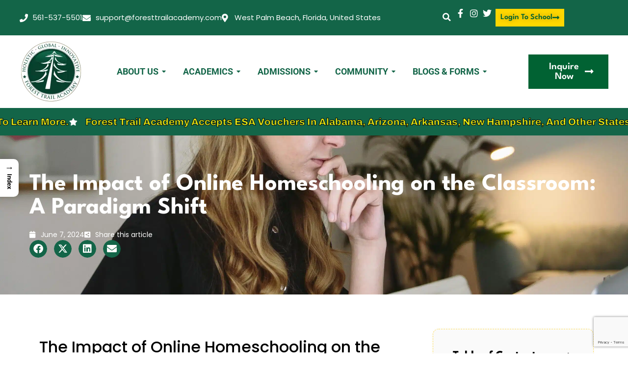

--- FILE ---
content_type: text/html; charset=UTF-8
request_url: https://foresttrailacademy.com/the-impact-of-online-homeschooling-on-the-classroom/
body_size: 41419
content:
<!doctype html>
<html lang="en-US" prefix="og: https://ogp.me/ns#">
<head>
	<meta charset="UTF-8">
	<meta name="viewport" content="width=device-width, initial-scale=1">
	<link rel="profile" href="https://gmpg.org/xfn/11">
	
<!-- Search Engine Optimization by Rank Math - https://rankmath.com/ -->
<title>Impact of Online Homeschooling on Classrooms</title>
<meta name="description" content="Explore the impact of online homeschooling on traditional classrooms, highlighting flexibility, personalized learning, and evolving education models."/>
<meta name="robots" content="follow, index, max-snippet:-1, max-video-preview:-1, max-image-preview:large"/>
<link rel="canonical" href="https://foresttrailacademy.com/the-impact-of-online-homeschooling-on-the-classroom/" />
<meta property="og:locale" content="en_US" />
<meta property="og:type" content="article" />
<meta property="og:title" content="Impact of Online Homeschooling on Classrooms" />
<meta property="og:description" content="Explore the impact of online homeschooling on traditional classrooms, highlighting flexibility, personalized learning, and evolving education models." />
<meta property="og:url" content="https://foresttrailacademy.com/the-impact-of-online-homeschooling-on-the-classroom/" />
<meta property="og:site_name" content="Forest Trail Academy Online K-12 School" />
<meta property="article:publisher" content="https://www.facebook.com/ForestTrailAcademyUSA/" />
<meta property="article:author" content="https://www.facebook.com/ForestTrailAcademyUSA/" />
<meta property="article:section" content="Blogs" />
<meta property="og:updated_time" content="2025-09-03T00:40:38+00:00" />
<meta property="og:image" content="https://foresttrailacademy.com/wp-content/uploads/2024/06/done-pexels-polina-zimmerman-3747462-683x1024.jpg" />
<meta property="og:image:secure_url" content="https://foresttrailacademy.com/wp-content/uploads/2024/06/done-pexels-polina-zimmerman-3747462-683x1024.jpg" />
<meta property="og:image:width" content="683" />
<meta property="og:image:height" content="1024" />
<meta property="og:image:alt" content="The Impact of Online Homeschooling on the Classroom: A Paradigm Shift" />
<meta property="og:image:type" content="image/jpeg" />
<meta property="article:published_time" content="2024-06-07T12:59:24+00:00" />
<meta property="article:modified_time" content="2025-09-03T00:40:38+00:00" />
<meta name="twitter:card" content="summary_large_image" />
<meta name="twitter:title" content="Impact of Online Homeschooling on Classrooms" />
<meta name="twitter:description" content="Explore the impact of online homeschooling on traditional classrooms, highlighting flexibility, personalized learning, and evolving education models." />
<meta name="twitter:site" content="@https://x.com/forest_trail" />
<meta name="twitter:creator" content="@https://x.com/forest_trail" />
<meta name="twitter:image" content="https://foresttrailacademy.com/wp-content/uploads/2024/06/done-pexels-polina-zimmerman-3747462-683x1024.jpg" />
<meta name="twitter:label1" content="Written by" />
<meta name="twitter:data1" content="ftadev" />
<meta name="twitter:label2" content="Time to read" />
<meta name="twitter:data2" content="3 minutes" />
<script type="application/ld+json" class="rank-math-schema">{"@context":"https://schema.org","@graph":[{"@type":"Organization","@id":"https://foresttrailacademy.com/#organization","name":"Forest Trail Academy Online K-12 School","sameAs":["https://www.facebook.com/ForestTrailAcademyUSA/","https://twitter.com/https://x.com/forest_trail","https://www.instagram.com/foresttrailacademy","https://www.tiktok.com/@foresttrailacademy"],"logo":{"@type":"ImageObject","@id":"https://foresttrailacademy.com/#logo","url":"https://foresttrailacademy.com/wp-content/uploads/2024/02/Main-Logo-with-Green-Stars-1.png","contentUrl":"https://foresttrailacademy.com/wp-content/uploads/2024/02/Main-Logo-with-Green-Stars-1.png","caption":"Forest Trail Academy Online K-12 School","inLanguage":"en-US","width":"2560","height":"1440"}},{"@type":"WebSite","@id":"https://foresttrailacademy.com/#website","url":"https://foresttrailacademy.com","name":"Forest Trail Academy Online K-12 School","alternateName":"Forest Trail Academy Online High School","publisher":{"@id":"https://foresttrailacademy.com/#organization"},"inLanguage":"en-US"},{"@type":"ImageObject","@id":"https://foresttrailacademy.com/wp-content/uploads/2024/06/done-pexels-polina-zimmerman-3747462-scaled.jpg","url":"https://foresttrailacademy.com/wp-content/uploads/2024/06/done-pexels-polina-zimmerman-3747462-scaled.jpg","width":"1707","height":"2560","caption":"The Impact of Online Homeschooling on the Classroom: A Paradigm Shift","inLanguage":"en-US"},{"@type":"BreadcrumbList","@id":"https://foresttrailacademy.com/the-impact-of-online-homeschooling-on-the-classroom/#breadcrumb","itemListElement":[{"@type":"ListItem","position":"1","item":{"@id":"https://foresttrailacademy.com","name":"Home"}},{"@type":"ListItem","position":"2","item":{"@id":"https://foresttrailacademy.com/category/blogs/","name":"Blogs"}},{"@type":"ListItem","position":"3","item":{"@id":"https://foresttrailacademy.com/the-impact-of-online-homeschooling-on-the-classroom/","name":"The Impact of Online Homeschooling on the Classroom: A Paradigm Shift"}}]},{"@type":"WebPage","@id":"https://foresttrailacademy.com/the-impact-of-online-homeschooling-on-the-classroom/#webpage","url":"https://foresttrailacademy.com/the-impact-of-online-homeschooling-on-the-classroom/","name":"Impact of Online Homeschooling on Classrooms","datePublished":"2024-06-07T12:59:24+00:00","dateModified":"2025-09-03T00:40:38+00:00","isPartOf":{"@id":"https://foresttrailacademy.com/#website"},"primaryImageOfPage":{"@id":"https://foresttrailacademy.com/wp-content/uploads/2024/06/done-pexels-polina-zimmerman-3747462-scaled.jpg"},"inLanguage":"en-US","breadcrumb":{"@id":"https://foresttrailacademy.com/the-impact-of-online-homeschooling-on-the-classroom/#breadcrumb"}},{"@type":"Person","@id":"https://foresttrailacademy.com/forest-trail-academy-team/ftadev/","name":"ftadev","description":"Online Education: Explore Forest Trail Academy's K-12 programs, admissions info, and unique learning paths for personalized education. Enroll today!","url":"https://foresttrailacademy.com/forest-trail-academy-team/ftadev/","image":{"@type":"ImageObject","@id":"https://secure.gravatar.com/avatar/9fc61d956848708045633d6d28b3d9acf9d5130c32762ad9f37b102310b4e3b8?s=96&amp;d=mm&amp;r=g","url":"https://secure.gravatar.com/avatar/9fc61d956848708045633d6d28b3d9acf9d5130c32762ad9f37b102310b4e3b8?s=96&amp;d=mm&amp;r=g","caption":"ftadev","inLanguage":"en-US"},"worksFor":{"@id":"https://foresttrailacademy.com/#organization"}},{"@type":"BlogPosting","headline":"Impact of Online Homeschooling on Classrooms","keywords":"online homeschooling,traditional education","datePublished":"2024-06-07T12:59:24+00:00","dateModified":"2025-09-03T00:40:38+00:00","articleSection":"Blogs","author":{"@id":"https://foresttrailacademy.com/forest-trail-academy-team/ftadev/","name":"ftadev"},"publisher":{"@id":"https://foresttrailacademy.com/#organization"},"description":"Explore the impact of online homeschooling on traditional classrooms, highlighting flexibility, personalized learning, and evolving education models.","name":"Impact of Online Homeschooling on Classrooms","@id":"https://foresttrailacademy.com/the-impact-of-online-homeschooling-on-the-classroom/#richSnippet","isPartOf":{"@id":"https://foresttrailacademy.com/the-impact-of-online-homeschooling-on-the-classroom/#webpage"},"image":{"@id":"https://foresttrailacademy.com/wp-content/uploads/2024/06/done-pexels-polina-zimmerman-3747462-scaled.jpg"},"inLanguage":"en-US","mainEntityOfPage":{"@id":"https://foresttrailacademy.com/the-impact-of-online-homeschooling-on-the-classroom/#webpage"}}]}</script>
<!-- /Rank Math WordPress SEO plugin -->

<link rel="alternate" title="oEmbed (JSON)" type="application/json+oembed" href="https://foresttrailacademy.com/wp-json/oembed/1.0/embed?url=https%3A%2F%2Fforesttrailacademy.com%2Fthe-impact-of-online-homeschooling-on-the-classroom%2F" />
<link rel="alternate" title="oEmbed (XML)" type="text/xml+oembed" href="https://foresttrailacademy.com/wp-json/oembed/1.0/embed?url=https%3A%2F%2Fforesttrailacademy.com%2Fthe-impact-of-online-homeschooling-on-the-classroom%2F&#038;format=xml" />
<style id='wp-img-auto-sizes-contain-inline-css'>
img:is([sizes=auto i],[sizes^="auto," i]){contain-intrinsic-size:3000px 1500px}
/*# sourceURL=wp-img-auto-sizes-contain-inline-css */
</style>
<link rel='stylesheet' id='sbi_styles-css' href='https://foresttrailacademy.com/wp-content/plugins/instagram-feed/css/sbi-styles.min.css?ver=6.6.1' media='all' />
<link rel='stylesheet' id='wp-block-library-css' href='https://foresttrailacademy.com/wp-includes/css/dist/block-library/style.min.css?ver=6.9' media='all' />
<style id='global-styles-inline-css'>
:root{--wp--preset--aspect-ratio--square: 1;--wp--preset--aspect-ratio--4-3: 4/3;--wp--preset--aspect-ratio--3-4: 3/4;--wp--preset--aspect-ratio--3-2: 3/2;--wp--preset--aspect-ratio--2-3: 2/3;--wp--preset--aspect-ratio--16-9: 16/9;--wp--preset--aspect-ratio--9-16: 9/16;--wp--preset--color--black: #000000;--wp--preset--color--cyan-bluish-gray: #abb8c3;--wp--preset--color--white: #ffffff;--wp--preset--color--pale-pink: #f78da7;--wp--preset--color--vivid-red: #cf2e2e;--wp--preset--color--luminous-vivid-orange: #ff6900;--wp--preset--color--luminous-vivid-amber: #fcb900;--wp--preset--color--light-green-cyan: #7bdcb5;--wp--preset--color--vivid-green-cyan: #00d084;--wp--preset--color--pale-cyan-blue: #8ed1fc;--wp--preset--color--vivid-cyan-blue: #0693e3;--wp--preset--color--vivid-purple: #9b51e0;--wp--preset--gradient--vivid-cyan-blue-to-vivid-purple: linear-gradient(135deg,rgb(6,147,227) 0%,rgb(155,81,224) 100%);--wp--preset--gradient--light-green-cyan-to-vivid-green-cyan: linear-gradient(135deg,rgb(122,220,180) 0%,rgb(0,208,130) 100%);--wp--preset--gradient--luminous-vivid-amber-to-luminous-vivid-orange: linear-gradient(135deg,rgb(252,185,0) 0%,rgb(255,105,0) 100%);--wp--preset--gradient--luminous-vivid-orange-to-vivid-red: linear-gradient(135deg,rgb(255,105,0) 0%,rgb(207,46,46) 100%);--wp--preset--gradient--very-light-gray-to-cyan-bluish-gray: linear-gradient(135deg,rgb(238,238,238) 0%,rgb(169,184,195) 100%);--wp--preset--gradient--cool-to-warm-spectrum: linear-gradient(135deg,rgb(74,234,220) 0%,rgb(151,120,209) 20%,rgb(207,42,186) 40%,rgb(238,44,130) 60%,rgb(251,105,98) 80%,rgb(254,248,76) 100%);--wp--preset--gradient--blush-light-purple: linear-gradient(135deg,rgb(255,206,236) 0%,rgb(152,150,240) 100%);--wp--preset--gradient--blush-bordeaux: linear-gradient(135deg,rgb(254,205,165) 0%,rgb(254,45,45) 50%,rgb(107,0,62) 100%);--wp--preset--gradient--luminous-dusk: linear-gradient(135deg,rgb(255,203,112) 0%,rgb(199,81,192) 50%,rgb(65,88,208) 100%);--wp--preset--gradient--pale-ocean: linear-gradient(135deg,rgb(255,245,203) 0%,rgb(182,227,212) 50%,rgb(51,167,181) 100%);--wp--preset--gradient--electric-grass: linear-gradient(135deg,rgb(202,248,128) 0%,rgb(113,206,126) 100%);--wp--preset--gradient--midnight: linear-gradient(135deg,rgb(2,3,129) 0%,rgb(40,116,252) 100%);--wp--preset--font-size--small: 13px;--wp--preset--font-size--medium: 20px;--wp--preset--font-size--large: 36px;--wp--preset--font-size--x-large: 42px;--wp--preset--spacing--20: 0.44rem;--wp--preset--spacing--30: 0.67rem;--wp--preset--spacing--40: 1rem;--wp--preset--spacing--50: 1.5rem;--wp--preset--spacing--60: 2.25rem;--wp--preset--spacing--70: 3.38rem;--wp--preset--spacing--80: 5.06rem;--wp--preset--shadow--natural: 6px 6px 9px rgba(0, 0, 0, 0.2);--wp--preset--shadow--deep: 12px 12px 50px rgba(0, 0, 0, 0.4);--wp--preset--shadow--sharp: 6px 6px 0px rgba(0, 0, 0, 0.2);--wp--preset--shadow--outlined: 6px 6px 0px -3px rgb(255, 255, 255), 6px 6px rgb(0, 0, 0);--wp--preset--shadow--crisp: 6px 6px 0px rgb(0, 0, 0);}:root { --wp--style--global--content-size: 800px;--wp--style--global--wide-size: 1200px; }:where(body) { margin: 0; }.wp-site-blocks > .alignleft { float: left; margin-right: 2em; }.wp-site-blocks > .alignright { float: right; margin-left: 2em; }.wp-site-blocks > .aligncenter { justify-content: center; margin-left: auto; margin-right: auto; }:where(.wp-site-blocks) > * { margin-block-start: 24px; margin-block-end: 0; }:where(.wp-site-blocks) > :first-child { margin-block-start: 0; }:where(.wp-site-blocks) > :last-child { margin-block-end: 0; }:root { --wp--style--block-gap: 24px; }:root :where(.is-layout-flow) > :first-child{margin-block-start: 0;}:root :where(.is-layout-flow) > :last-child{margin-block-end: 0;}:root :where(.is-layout-flow) > *{margin-block-start: 24px;margin-block-end: 0;}:root :where(.is-layout-constrained) > :first-child{margin-block-start: 0;}:root :where(.is-layout-constrained) > :last-child{margin-block-end: 0;}:root :where(.is-layout-constrained) > *{margin-block-start: 24px;margin-block-end: 0;}:root :where(.is-layout-flex){gap: 24px;}:root :where(.is-layout-grid){gap: 24px;}.is-layout-flow > .alignleft{float: left;margin-inline-start: 0;margin-inline-end: 2em;}.is-layout-flow > .alignright{float: right;margin-inline-start: 2em;margin-inline-end: 0;}.is-layout-flow > .aligncenter{margin-left: auto !important;margin-right: auto !important;}.is-layout-constrained > .alignleft{float: left;margin-inline-start: 0;margin-inline-end: 2em;}.is-layout-constrained > .alignright{float: right;margin-inline-start: 2em;margin-inline-end: 0;}.is-layout-constrained > .aligncenter{margin-left: auto !important;margin-right: auto !important;}.is-layout-constrained > :where(:not(.alignleft):not(.alignright):not(.alignfull)){max-width: var(--wp--style--global--content-size);margin-left: auto !important;margin-right: auto !important;}.is-layout-constrained > .alignwide{max-width: var(--wp--style--global--wide-size);}body .is-layout-flex{display: flex;}.is-layout-flex{flex-wrap: wrap;align-items: center;}.is-layout-flex > :is(*, div){margin: 0;}body .is-layout-grid{display: grid;}.is-layout-grid > :is(*, div){margin: 0;}body{padding-top: 0px;padding-right: 0px;padding-bottom: 0px;padding-left: 0px;}a:where(:not(.wp-element-button)){text-decoration: underline;}:root :where(.wp-element-button, .wp-block-button__link){background-color: #32373c;border-width: 0;color: #fff;font-family: inherit;font-size: inherit;font-style: inherit;font-weight: inherit;letter-spacing: inherit;line-height: inherit;padding-top: calc(0.667em + 2px);padding-right: calc(1.333em + 2px);padding-bottom: calc(0.667em + 2px);padding-left: calc(1.333em + 2px);text-decoration: none;text-transform: inherit;}.has-black-color{color: var(--wp--preset--color--black) !important;}.has-cyan-bluish-gray-color{color: var(--wp--preset--color--cyan-bluish-gray) !important;}.has-white-color{color: var(--wp--preset--color--white) !important;}.has-pale-pink-color{color: var(--wp--preset--color--pale-pink) !important;}.has-vivid-red-color{color: var(--wp--preset--color--vivid-red) !important;}.has-luminous-vivid-orange-color{color: var(--wp--preset--color--luminous-vivid-orange) !important;}.has-luminous-vivid-amber-color{color: var(--wp--preset--color--luminous-vivid-amber) !important;}.has-light-green-cyan-color{color: var(--wp--preset--color--light-green-cyan) !important;}.has-vivid-green-cyan-color{color: var(--wp--preset--color--vivid-green-cyan) !important;}.has-pale-cyan-blue-color{color: var(--wp--preset--color--pale-cyan-blue) !important;}.has-vivid-cyan-blue-color{color: var(--wp--preset--color--vivid-cyan-blue) !important;}.has-vivid-purple-color{color: var(--wp--preset--color--vivid-purple) !important;}.has-black-background-color{background-color: var(--wp--preset--color--black) !important;}.has-cyan-bluish-gray-background-color{background-color: var(--wp--preset--color--cyan-bluish-gray) !important;}.has-white-background-color{background-color: var(--wp--preset--color--white) !important;}.has-pale-pink-background-color{background-color: var(--wp--preset--color--pale-pink) !important;}.has-vivid-red-background-color{background-color: var(--wp--preset--color--vivid-red) !important;}.has-luminous-vivid-orange-background-color{background-color: var(--wp--preset--color--luminous-vivid-orange) !important;}.has-luminous-vivid-amber-background-color{background-color: var(--wp--preset--color--luminous-vivid-amber) !important;}.has-light-green-cyan-background-color{background-color: var(--wp--preset--color--light-green-cyan) !important;}.has-vivid-green-cyan-background-color{background-color: var(--wp--preset--color--vivid-green-cyan) !important;}.has-pale-cyan-blue-background-color{background-color: var(--wp--preset--color--pale-cyan-blue) !important;}.has-vivid-cyan-blue-background-color{background-color: var(--wp--preset--color--vivid-cyan-blue) !important;}.has-vivid-purple-background-color{background-color: var(--wp--preset--color--vivid-purple) !important;}.has-black-border-color{border-color: var(--wp--preset--color--black) !important;}.has-cyan-bluish-gray-border-color{border-color: var(--wp--preset--color--cyan-bluish-gray) !important;}.has-white-border-color{border-color: var(--wp--preset--color--white) !important;}.has-pale-pink-border-color{border-color: var(--wp--preset--color--pale-pink) !important;}.has-vivid-red-border-color{border-color: var(--wp--preset--color--vivid-red) !important;}.has-luminous-vivid-orange-border-color{border-color: var(--wp--preset--color--luminous-vivid-orange) !important;}.has-luminous-vivid-amber-border-color{border-color: var(--wp--preset--color--luminous-vivid-amber) !important;}.has-light-green-cyan-border-color{border-color: var(--wp--preset--color--light-green-cyan) !important;}.has-vivid-green-cyan-border-color{border-color: var(--wp--preset--color--vivid-green-cyan) !important;}.has-pale-cyan-blue-border-color{border-color: var(--wp--preset--color--pale-cyan-blue) !important;}.has-vivid-cyan-blue-border-color{border-color: var(--wp--preset--color--vivid-cyan-blue) !important;}.has-vivid-purple-border-color{border-color: var(--wp--preset--color--vivid-purple) !important;}.has-vivid-cyan-blue-to-vivid-purple-gradient-background{background: var(--wp--preset--gradient--vivid-cyan-blue-to-vivid-purple) !important;}.has-light-green-cyan-to-vivid-green-cyan-gradient-background{background: var(--wp--preset--gradient--light-green-cyan-to-vivid-green-cyan) !important;}.has-luminous-vivid-amber-to-luminous-vivid-orange-gradient-background{background: var(--wp--preset--gradient--luminous-vivid-amber-to-luminous-vivid-orange) !important;}.has-luminous-vivid-orange-to-vivid-red-gradient-background{background: var(--wp--preset--gradient--luminous-vivid-orange-to-vivid-red) !important;}.has-very-light-gray-to-cyan-bluish-gray-gradient-background{background: var(--wp--preset--gradient--very-light-gray-to-cyan-bluish-gray) !important;}.has-cool-to-warm-spectrum-gradient-background{background: var(--wp--preset--gradient--cool-to-warm-spectrum) !important;}.has-blush-light-purple-gradient-background{background: var(--wp--preset--gradient--blush-light-purple) !important;}.has-blush-bordeaux-gradient-background{background: var(--wp--preset--gradient--blush-bordeaux) !important;}.has-luminous-dusk-gradient-background{background: var(--wp--preset--gradient--luminous-dusk) !important;}.has-pale-ocean-gradient-background{background: var(--wp--preset--gradient--pale-ocean) !important;}.has-electric-grass-gradient-background{background: var(--wp--preset--gradient--electric-grass) !important;}.has-midnight-gradient-background{background: var(--wp--preset--gradient--midnight) !important;}.has-small-font-size{font-size: var(--wp--preset--font-size--small) !important;}.has-medium-font-size{font-size: var(--wp--preset--font-size--medium) !important;}.has-large-font-size{font-size: var(--wp--preset--font-size--large) !important;}.has-x-large-font-size{font-size: var(--wp--preset--font-size--x-large) !important;}
:root :where(.wp-block-pullquote){font-size: 1.5em;line-height: 1.6;}
/*# sourceURL=global-styles-inline-css */
</style>
<link rel='stylesheet' id='dnd-upload-cf7-css' href='https://foresttrailacademy.com/wp-content/plugins/drag-and-drop-multiple-file-upload-contact-form-7/assets/css/dnd-upload-cf7.css?ver=1.3.7.8' media='all' />
<link rel='stylesheet' id='contact-form-7-css' href='https://foresttrailacademy.com/wp-content/plugins/contact-form-7/includes/css/styles.css?ver=6.0.4' media='all' />
<link rel='stylesheet' id='ez-toc-css' href='https://foresttrailacademy.com/wp-content/plugins/easy-table-of-contents/assets/css/screen.min.css?ver=2.0.73' media='all' />
<style id='ez-toc-inline-css'>
div#ez-toc-container .ez-toc-title {font-size: 120%;}div#ez-toc-container .ez-toc-title {font-weight: 500;}div#ez-toc-container ul li {font-size: 95%;}div#ez-toc-container ul li {font-weight: 500;}div#ez-toc-container nav ul ul li {font-size: 90%;}div#ez-toc-container {background: #fff;border: 1px solid #ffffff;}div#ez-toc-container p.ez-toc-title , #ez-toc-container .ez_toc_custom_title_icon , #ez-toc-container .ez_toc_custom_toc_icon {color: #484653;}div#ez-toc-container ul.ez-toc-list a {color: #484653;}div#ez-toc-container ul.ez-toc-list a:hover {color: #444251;}div#ez-toc-container ul.ez-toc-list a:visited {color: #f9cd5f;}
.ez-toc-container-direction {direction: ltr;}.ez-toc-counter ul{counter-reset: item ;}.ez-toc-counter nav ul li a::before {content: counters(item, '.', decimal) '. ';display: inline-block;counter-increment: item;flex-grow: 0;flex-shrink: 0;margin-right: .2em; float: left; }.ez-toc-widget-direction {direction: ltr;}.ez-toc-widget-container ul{counter-reset: item ;}.ez-toc-widget-container nav ul li a::before {content: counters(item, '.', decimal) '. ';display: inline-block;counter-increment: item;flex-grow: 0;flex-shrink: 0;margin-right: .2em; float: left; }
/*# sourceURL=ez-toc-inline-css */
</style>
<link rel='stylesheet' id='ez-toc-sticky-css' href='https://foresttrailacademy.com/wp-content/plugins/easy-table-of-contents/assets/css/ez-toc-sticky.min.css?ver=2.0.73' media='all' />
<style id='ez-toc-sticky-inline-css'>
.ez-toc-sticky-fixed{position: fixed;top: 0;left: 0;z-index: 999999;width: auto;max-width: 100%;} .ez-toc-sticky-fixed .ez-toc-sidebar {position: relative;top: auto;width: auto;;box-shadow: 1px 1px 10px 3px rgb(0 0 0 / 20%);box-sizing: border-box;padding: 20px 30px;background: #fff;margin-left: 0 !important; height: 100vh; overflow-y: auto;overflow-x: hidden;} .ez-toc-sticky-fixed .ez-toc-sidebar #ez-toc-sticky-container { padding: 0px;border: none;margin-bottom: 0;margin-top: 65px;} #ez-toc-sticky-container a { color: #000;} .ez-toc-sticky-fixed .ez-toc-sidebar .ez-toc-sticky-title-container {border-bottom-color: #EEEEEE;background-color: #fff;padding:15px;border-bottom: 1px solid #e5e5e5;width: 100%;position: absolute;height: auto;top: 0;left: 0;z-index: 99999999;} .ez-toc-sticky-fixed .ez-toc-sidebar .ez-toc-sticky-title-container .ez-toc-sticky-title {font-weight: 600;font-size: 18px;color: #111;} .ez-toc-sticky-fixed .ez-toc-close-icon {-webkit-appearance: none;padding: 0;cursor: pointer;background: 0 0;border: 0;float: right;font-size: 30px;font-weight: 600;line-height: 1;position: relative;color: #111;top: -2px;text-decoration: none;} .ez-toc-open-icon {position: fixed;left: 0px;top:45%;text-decoration: none;font-weight: bold;padding: 5px 10px 15px 10px;box-shadow: 1px -5px 10px 5px rgb(0 0 0 / 10%);background-color: #fff;color:#111;display: inline-grid;line-height: 1.4;border-radius: 0px 10px 10px 0px;z-index: 999999;} .ez-toc-sticky-fixed.hide {-webkit-transition: opacity 0.3s linear, left 0.3s cubic-bezier(0.4, 0, 1, 1);-ms-transition: opacity 0.3s linear, left 0.3s cubic-bezier(0.4, 0, 1, 1);-o-transition: opacity 0.3s linear, left 0.3s cubic-bezier(0.4, 0, 1, 1);transition: opacity 0.3s linear, left 0.3s cubic-bezier(0.4, 0, 1, 1);left: -100%;} .ez-toc-sticky-fixed.show {-webkit-transition: left 0.3s linear, left 0.3s easy-out;-moz-transition: left 0.3s linear;-o-transition: left 0.3s linear;transition: left 0.3s linear;left: 0;} .ez-toc-open-icon span.arrow { font-size: 18px; } .ez-toc-open-icon span.text {font-size: 13px;writing-mode: vertical-rl;text-orientation: mixed;} @media screen  and (max-device-width: 640px) {.ez-toc-sticky-fixed .ez-toc-sidebar {min-width: auto;} .ez-toc-sticky-fixed .ez-toc-sidebar.show { padding-top: 35px; } .ez-toc-sticky-fixed .ez-toc-sidebar #ez-toc-sticky-container { min-width: 100%; } }
.ez-toc-sticky-toggle-direction {direction: ltr;}.ez-toc-sticky-toggle-counter ul{counter-reset: item ;}.ez-toc-sticky-toggle-counter nav ul li a::before {content: counters(item, '.', decimal) '. ';display: inline-block;counter-increment: item;flex-grow: 0;flex-shrink: 0;margin-right: .2em; float: left; }
/*# sourceURL=ez-toc-sticky-inline-css */
</style>
<link rel='stylesheet' id='hello-elementor-css' href='https://foresttrailacademy.com/wp-content/themes/hello-elementor/style.min.css?ver=3.3.0' media='all' />
<link rel='stylesheet' id='hello-elementor-theme-style-css' href='https://foresttrailacademy.com/wp-content/themes/hello-elementor/theme.min.css?ver=3.3.0' media='all' />
<link rel='stylesheet' id='hello-elementor-header-footer-css' href='https://foresttrailacademy.com/wp-content/themes/hello-elementor/header-footer.min.css?ver=3.3.0' media='all' />
<link rel='stylesheet' id='elementor-frontend-css' href='https://foresttrailacademy.com/wp-content/plugins/elementor/assets/css/frontend.min.css?ver=3.34.1' media='all' />
<style id='elementor-frontend-inline-css'>
.elementor-45372 .elementor-element.elementor-element-d256c6e:not(.elementor-motion-effects-element-type-background), .elementor-45372 .elementor-element.elementor-element-d256c6e > .elementor-motion-effects-container > .elementor-motion-effects-layer{background-image:url("https://foresttrailacademy.com/wp-content/uploads/2024/06/done-pexels-polina-zimmerman-3747462-scaled.jpg");}
/*# sourceURL=elementor-frontend-inline-css */
</style>
<link rel='stylesheet' id='elementor-post-7-css' href='https://foresttrailacademy.com/wp-content/uploads/elementor/css/post-7.css?ver=1768456665' media='all' />
<link rel='stylesheet' id='widget-icon-list-css' href='https://foresttrailacademy.com/wp-content/plugins/elementor/assets/css/widget-icon-list.min.css?ver=3.34.1' media='all' />
<link rel='stylesheet' id='widget-search-form-css' href='https://foresttrailacademy.com/wp-content/plugins/elementor-pro/assets/css/widget-search-form.min.css?ver=3.28.0' media='all' />
<link rel='stylesheet' id='elementor-icons-shared-0-css' href='https://foresttrailacademy.com/wp-content/plugins/elementor/assets/lib/font-awesome/css/fontawesome.min.css?ver=5.15.3' media='all' />
<link rel='stylesheet' id='elementor-icons-fa-solid-css' href='https://foresttrailacademy.com/wp-content/plugins/elementor/assets/lib/font-awesome/css/solid.min.css?ver=5.15.3' media='all' />
<link rel='stylesheet' id='widget-image-css' href='https://foresttrailacademy.com/wp-content/plugins/elementor/assets/css/widget-image.min.css?ver=3.34.1' media='all' />
<link rel='stylesheet' id='e-sticky-css' href='https://foresttrailacademy.com/wp-content/plugins/elementor-pro/assets/css/modules/sticky.min.css?ver=3.28.0' media='all' />
<link rel='stylesheet' id='widget-icon-box-css' href='https://foresttrailacademy.com/wp-content/plugins/elementor/assets/css/widget-icon-box.min.css?ver=3.34.1' media='all' />
<link rel='stylesheet' id='widget-heading-css' href='https://foresttrailacademy.com/wp-content/plugins/elementor/assets/css/widget-heading.min.css?ver=3.34.1' media='all' />
<link rel='stylesheet' id='widget-share-buttons-css' href='https://foresttrailacademy.com/wp-content/plugins/elementor-pro/assets/css/widget-share-buttons.min.css?ver=3.28.0' media='all' />
<link rel='stylesheet' id='e-apple-webkit-css' href='https://foresttrailacademy.com/wp-content/plugins/elementor/assets/css/conditionals/apple-webkit.min.css?ver=3.34.1' media='all' />
<link rel='stylesheet' id='elementor-icons-fa-brands-css' href='https://foresttrailacademy.com/wp-content/plugins/elementor/assets/lib/font-awesome/css/brands.min.css?ver=5.15.3' media='all' />
<link rel='stylesheet' id='widget-table-of-contents-css' href='https://foresttrailacademy.com/wp-content/plugins/elementor-pro/assets/css/widget-table-of-contents.min.css?ver=3.28.0' media='all' />
<link rel='stylesheet' id='widget-spacer-css' href='https://foresttrailacademy.com/wp-content/plugins/elementor/assets/css/widget-spacer.min.css?ver=3.34.1' media='all' />
<link rel='stylesheet' id='e-animation-fadeIn-css' href='https://foresttrailacademy.com/wp-content/plugins/elementor/assets/lib/animations/styles/fadeIn.min.css?ver=3.34.1' media='all' />
<link rel='stylesheet' id='elementor-icons-css' href='https://foresttrailacademy.com/wp-content/plugins/elementor/assets/lib/eicons/css/elementor-icons.min.css?ver=5.45.0' media='all' />
<link rel='stylesheet' id='sbistyles-css' href='https://foresttrailacademy.com/wp-content/plugins/instagram-feed/css/sbi-styles.min.css?ver=6.6.1' media='all' />
<link rel='stylesheet' id='swiper-css' href='https://foresttrailacademy.com/wp-content/plugins/elementor/assets/lib/swiper/v8/css/swiper.min.css?ver=8.4.5' media='all' />
<link rel='stylesheet' id='e-swiper-css' href='https://foresttrailacademy.com/wp-content/plugins/elementor/assets/css/conditionals/e-swiper.min.css?ver=3.34.1' media='all' />
<link rel='stylesheet' id='elementor-post-40766-css' href='https://foresttrailacademy.com/wp-content/uploads/elementor/css/post-40766.css?ver=1768456666' media='all' />
<link rel='stylesheet' id='elementor-post-153-css' href='https://foresttrailacademy.com/wp-content/uploads/elementor/css/post-153.css?ver=1768456666' media='all' />
<link rel='stylesheet' id='elementor-post-45372-css' href='https://foresttrailacademy.com/wp-content/uploads/elementor/css/post-45372.css?ver=1768456708' media='all' />
<link rel='stylesheet' id='tablepress-default-css' href='https://foresttrailacademy.com/wp-content/plugins/tablepress/css/build/default.css?ver=3.1.1' media='all' />
<link rel='stylesheet' id='wpr-link-animations-css-css' href='https://foresttrailacademy.com/wp-content/plugins/royal-elementor-addons/assets/css/lib/animations/wpr-link-animations.min.css?ver=1.7.1012' media='all' />
<link rel='stylesheet' id='wpr-text-animations-css-css' href='https://foresttrailacademy.com/wp-content/plugins/royal-elementor-addons/assets/css/lib/animations/text-animations.min.css?ver=1.7.1012' media='all' />
<link rel='stylesheet' id='wpr-addons-css-css' href='https://foresttrailacademy.com/wp-content/plugins/royal-elementor-addons/assets/css/frontend.min.css?ver=1.7.1012' media='all' />
<link rel='stylesheet' id='font-awesome-5-all-css' href='https://foresttrailacademy.com/wp-content/plugins/elementor/assets/lib/font-awesome/css/all.min.css?ver=1.7.1012' media='all' />
<link rel='stylesheet' id='bdt-uikit-css' href='https://foresttrailacademy.com/wp-content/plugins/bdthemes-prime-slider-lite/assets/css/bdt-uikit.css?ver=3.21.7' media='all' />
<link rel='stylesheet' id='prime-slider-site-css' href='https://foresttrailacademy.com/wp-content/plugins/bdthemes-prime-slider-lite/assets/css/prime-slider-site.css?ver=3.16.3' media='all' />
<link rel='stylesheet' id='elementor-gf-local-leaguespartan-css' href='https://foresttrailacademy.com/wp-content/uploads/elementor/google-fonts/css/leaguespartan.css?ver=1742277505' media='all' />
<link rel='stylesheet' id='elementor-gf-local-poppins-css' href='https://foresttrailacademy.com/wp-content/uploads/elementor/google-fonts/css/poppins.css?ver=1742277509' media='all' />
<link rel='stylesheet' id='elementor-gf-local-roboto-css' href='https://foresttrailacademy.com/wp-content/uploads/elementor/google-fonts/css/roboto.css?ver=1742277545' media='all' />
<link rel='stylesheet' id='elementor-gf-local-archivo-css' href='https://foresttrailacademy.com/wp-content/uploads/elementor/google-fonts/css/archivo.css?ver=1742277563' media='all' />
<link rel='stylesheet' id='elementor-gf-local-mulish-css' href='https://foresttrailacademy.com/wp-content/uploads/elementor/google-fonts/css/mulish.css?ver=1742277573' media='all' />
<link rel='stylesheet' id='elementor-gf-local-inter-css' href='https://foresttrailacademy.com/wp-content/uploads/elementor/google-fonts/css/inter.css?ver=1742291060' media='all' />
<script data-cfasync="false" src="https://foresttrailacademy.com/wp-includes/js/jquery/jquery.min.js?ver=3.7.1" id="jquery-core-js"></script>
<script data-cfasync="false" src="https://foresttrailacademy.com/wp-includes/js/jquery/jquery-migrate.min.js?ver=3.4.1" id="jquery-migrate-js"></script>
<script src="https://foresttrailacademy.com/wp-content/plugins/bdthemes-prime-slider-lite/assets/js/bdt-uikit.min.js?ver=3.21.7" id="bdt-uikit-js"></script>
<link rel="https://api.w.org/" href="https://foresttrailacademy.com/wp-json/" /><link rel="alternate" title="JSON" type="application/json" href="https://foresttrailacademy.com/wp-json/wp/v2/posts/9011" /><link rel="EditURI" type="application/rsd+xml" title="RSD" href="https://foresttrailacademy.com/xmlrpc.php?rsd" />
<meta name="generator" content="WordPress 6.9" />
<link rel='shortlink' href='https://foresttrailacademy.com/?p=9011' />
<!-- HFCM by 99 Robots - Snippet # 1: AI360 -->
<script nowprocket nitro-exclude type="text/javascript" id="sa-dynamic-optimization" data-uuid="4f5e556e-eeda-44e1-a0fe-73971fda9302" src="[data-uri]"></script>
<!-- /end HFCM by 99 Robots -->
		<script type="text/javascript">
				(function(c,l,a,r,i,t,y){
					c[a]=c[a]||function(){(c[a].q=c[a].q||[]).push(arguments)};t=l.createElement(r);t.async=1;
					t.src="https://www.clarity.ms/tag/"+i+"?ref=wordpress";y=l.getElementsByTagName(r)[0];y.parentNode.insertBefore(t,y);
				})(window, document, "clarity", "script", "rusz9xrpff");
		</script>
		<link rel="llms-sitemap" href="https://foresttrailacademy.com/llms.txt" />
<meta name="generator" content="Elementor 3.34.1; features: additional_custom_breakpoints; settings: css_print_method-external, google_font-enabled, font_display-swap">
<!-- Google Tag Manager -->
<script>(function(w,d,s,l,i){w[l]=w[l]||[];w[l].push({'gtm.start':
new Date().getTime(),event:'gtm.js'});var f=d.getElementsByTagName(s)[0],
j=d.createElement(s),dl=l!='dataLayer'?'&l='+l:'';j.async=true;j.src=
'https://www.googletagmanager.com/gtm.js?id='+i+dl;f.parentNode.insertBefore(j,f);
})(window,document,'script','dataLayer','GTM-TLKSJLF');</script>
<!-- End Google Tag Manager -->
<!-- Meta Pixel Code -->
<script>
!function(f,b,e,v,n,t,s)
{if(f.fbq)return;n=f.fbq=function(){n.callMethod?
n.callMethod.apply(n,arguments):n.queue.push(arguments)};
if(!f._fbq)f._fbq=n;n.push=n;n.loaded=!0;n.version='2.0';
n.queue=[];t=b.createElement(e);t.async=!0;
t.src=v;s=b.getElementsByTagName(e)[0];
s.parentNode.insertBefore(t,s)}(window, document,'script',
'https://connect.facebook.net/en_US/fbevents.js');
fbq('init', '1586864302138377');
fbq('track', 'PageView');
fbq('track', 'Lead');
</script>
<noscript><img height="1" width="1" style="display:none"
src="https://www.facebook.com/tr?id=1586864302138377&ev=PageView&noscript=1"
/></noscript>
<!-- End Meta Pixel Code -->
<script>
!function (w, d, t) {
  w.TiktokAnalyticsObject=t;var ttq=w[t]=w[t]||[];ttq.methods=["page","track","identify","instances","debug","on","off","once","ready","alias","group","enableCookie","disableCookie"],ttq.setAndDefer=function(t,e){t[e]=function(){t.push([e].concat(Array.prototype.slice.call(arguments,0)))}};for(var i=0;i<ttq.methods.length;i++)ttq.setAndDefer(ttq,ttq.methods[i]);ttq.instance=function(t){for(var e=ttq._i[t]||[],n=0;n<ttq.methods.length;n++)ttq.setAndDefer(e,ttq.methods[n]);return e},ttq.load=function(e,n){var i="https://analytics.tiktok.com/i18n/pixel/events.js";ttq._i=ttq._i||{},ttq._i[e]=[],ttq._i[e]._u=i,ttq._t=ttq._t||{},ttq._t[e]=+new Date,ttq._o=ttq._o||{},ttq._o[e]=n||{};var o=document.createElement("script");o.type="text/javascript",o.async=!0,o.src=i+"?sdkid="+e+"&lib="+t;var a=document.getElementsByTagName("script")[0];a.parentNode.insertBefore(o,a)};

  ttq.load('CNSQF9JC77U73EP2T3M0');
  ttq.page();
}(window, document, 'ttq');
</script>
			<style>
				.e-con.e-parent:nth-of-type(n+4):not(.e-lazyloaded):not(.e-no-lazyload),
				.e-con.e-parent:nth-of-type(n+4):not(.e-lazyloaded):not(.e-no-lazyload) * {
					background-image: none !important;
				}
				@media screen and (max-height: 1024px) {
					.e-con.e-parent:nth-of-type(n+3):not(.e-lazyloaded):not(.e-no-lazyload),
					.e-con.e-parent:nth-of-type(n+3):not(.e-lazyloaded):not(.e-no-lazyload) * {
						background-image: none !important;
					}
				}
				@media screen and (max-height: 640px) {
					.e-con.e-parent:nth-of-type(n+2):not(.e-lazyloaded):not(.e-no-lazyload),
					.e-con.e-parent:nth-of-type(n+2):not(.e-lazyloaded):not(.e-no-lazyload) * {
						background-image: none !important;
					}
				}
			</style>
			<link rel="icon" href="https://foresttrailacademy.com/wp-content/uploads/2023/11/ft-logo-2.png" sizes="32x32" />
<link rel="icon" href="https://foresttrailacademy.com/wp-content/uploads/2023/11/ft-logo-2.png" sizes="192x192" />
<link rel="apple-touch-icon" href="https://foresttrailacademy.com/wp-content/uploads/2023/11/ft-logo-2.png" />
<meta name="msapplication-TileImage" content="https://foresttrailacademy.com/wp-content/uploads/2023/11/ft-logo-2.png" />
		<style id="wp-custom-css">
			#ez-toc-container{
	display: none;
}

.course_outline_accordion i{
	font-size: 14px;
}

.course_outline_accordion .elementor-accordion-item{
	margin-bottom: 15px;
}		</style>
		<style id="wpr_lightbox_styles">
				.lg-backdrop {
					background-color: rgba(0,0,0,0.6) !important;
				}
				.lg-toolbar,
				.lg-dropdown {
					background-color: rgba(0,0,0,0.8) !important;
				}
				.lg-dropdown:after {
					border-bottom-color: rgba(0,0,0,0.8) !important;
				}
				.lg-sub-html {
					background-color: rgba(0,0,0,0.8) !important;
				}
				.lg-thumb-outer,
				.lg-progress-bar {
					background-color: #444444 !important;
				}
				.lg-progress {
					background-color: #a90707 !important;
				}
				.lg-icon {
					color: #efefef !important;
					font-size: 20px !important;
				}
				.lg-icon.lg-toogle-thumb {
					font-size: 24px !important;
				}
				.lg-icon:hover,
				.lg-dropdown-text:hover {
					color: #ffffff !important;
				}
				.lg-sub-html,
				.lg-dropdown-text {
					color: #efefef !important;
					font-size: 14px !important;
				}
				#lg-counter {
					color: #efefef !important;
					font-size: 14px !important;
				}
				.lg-prev,
				.lg-next {
					font-size: 35px !important;
				}

				/* Defaults */
				.lg-icon {
				background-color: transparent !important;
				}

				#lg-counter {
				opacity: 0.9;
				}

				.lg-thumb-outer {
				padding: 0 10px;
				}

				.lg-thumb-item {
				border-radius: 0 !important;
				border: none !important;
				opacity: 0.5;
				}

				.lg-thumb-item.active {
					opacity: 1;
				}
	         </style></head>
<body class="wp-singular post-template-default single single-post postid-9011 single-format-standard wp-custom-logo wp-embed-responsive wp-theme-hello-elementor theme-default elementor-default elementor-kit-7 elementor-page-45372">

<!-- Google Tag Manager (noscript) -->
<noscript><iframe src="https://www.googletagmanager.com/ns.html?id=GTM-TLKSJLF"
height="0" width="0" style="display:none;visibility:hidden"></iframe></noscript>
<!-- End Google Tag Manager (noscript) -->
<iframe
    src="https://link.foresttrailacademy.com/widget/form/FyWzcR8XsKnaUIIqPuYA"
    style="display:none;width:100%;height:100%;border:none;border-radius:3px"
    id="popup-FyWzcR8XsKnaUIIqPuYA" 
    data-layout="{'id':'POPUP'}"
    data-trigger-type="showOnScrolling"
    data-trigger-value="30"
    data-activation-type="alwaysActivated"
    data-activation-value=""
    data-deactivation-type="deactivateAfter"
    data-deactivation-value="5"
    data-form-name="Website Scroll Form"
    data-height="640"
    data-layout-iframe-id="popup-FyWzcR8XsKnaUIIqPuYA"
    data-form-id="FyWzcR8XsKnaUIIqPuYA"
    title="Website Scroll Form"
        >
</iframe>
<script src="https://link.foresttrailacademy.com/js/form_embed.js"></script>
<style> p { padding: 0; } </style>

<a class="skip-link screen-reader-text" href="#content">Skip to content</a>

		<header data-elementor-type="header" data-elementor-id="40766" class="elementor elementor-40766 elementor-location-header" data-elementor-post-type="elementor_library">
			<div class="elementor-element elementor-element-7a2064d e-flex e-con-boxed wpr-particle-no wpr-jarallax-no wpr-parallax-no wpr-sticky-section-no e-con e-parent" data-id="7a2064d" data-element_type="container" data-settings="{&quot;background_background&quot;:&quot;classic&quot;}">
					<div class="e-con-inner">
		<div class="elementor-element elementor-element-c526559 e-con-full e-flex wpr-particle-no wpr-jarallax-no wpr-parallax-no wpr-sticky-section-no e-con e-child" data-id="c526559" data-element_type="container">
				<div class="elementor-element elementor-element-40765ac elementor-icon-list--layout-inline elementor-align-start elementor-mobile-align-center elementor-tablet-align-center elementor-hidden-mobile elementor-list-item-link-full_width elementor-widget elementor-widget-icon-list" data-id="40765ac" data-element_type="widget" data-widget_type="icon-list.default">
				<div class="elementor-widget-container">
							<ul class="elementor-icon-list-items elementor-inline-items">
							<li class="elementor-icon-list-item elementor-inline-item">
											<a href="tel:%20561-537-5501">

												<span class="elementor-icon-list-icon">
							<i aria-hidden="true" class="fas fa-phone"></i>						</span>
										<span class="elementor-icon-list-text">561-537-5501</span>
											</a>
									</li>
								<li class="elementor-icon-list-item elementor-inline-item">
											<a href="mailto:support@foresttrailacademy.com">

												<span class="elementor-icon-list-icon">
							<i aria-hidden="true" class="fas fa-envelope"></i>						</span>
										<span class="elementor-icon-list-text">support@foresttrailacademy.com</span>
											</a>
									</li>
								<li class="elementor-icon-list-item elementor-inline-item">
											<span class="elementor-icon-list-icon">
							<i aria-hidden="true" class="fas fa-map-marker-alt"></i>						</span>
										<span class="elementor-icon-list-text">West Palm Beach, Florida, United States</span>
									</li>
						</ul>
						</div>
				</div>
				<div class="elementor-element elementor-element-47d0a52 elementor-align-start elementor-mobile-align-center elementor-tablet-align-center elementor-hidden-desktop elementor-hidden-tablet elementor-icon-list--layout-traditional elementor-list-item-link-full_width elementor-widget elementor-widget-icon-list" data-id="47d0a52" data-element_type="widget" data-widget_type="icon-list.default">
				<div class="elementor-widget-container">
							<ul class="elementor-icon-list-items">
							<li class="elementor-icon-list-item">
											<a href="tel:%20561-537-5501">

												<span class="elementor-icon-list-icon">
							<i aria-hidden="true" class="fas fa-phone"></i>						</span>
										<span class="elementor-icon-list-text">561-537-5501</span>
											</a>
									</li>
								<li class="elementor-icon-list-item">
											<a href="mailto:support@foresttrailacademy.com">

												<span class="elementor-icon-list-icon">
							<i aria-hidden="true" class="fas fa-envelope"></i>						</span>
										<span class="elementor-icon-list-text">support@foresttrailacademy.com</span>
											</a>
									</li>
								<li class="elementor-icon-list-item">
											<span class="elementor-icon-list-icon">
							<i aria-hidden="true" class="fas fa-map-marker-alt"></i>						</span>
										<span class="elementor-icon-list-text">West Palm Beach, Florida, United States</span>
									</li>
						</ul>
						</div>
				</div>
				</div>
		<div class="elementor-element elementor-element-e8a7d9f e-con-full e-flex wpr-particle-no wpr-jarallax-no wpr-parallax-no wpr-sticky-section-no e-con e-child" data-id="e8a7d9f" data-element_type="container">
				<div class="elementor-element elementor-element-6f40bb5 elementor-search-form--skin-full_screen elementor-widget elementor-widget-search-form" data-id="6f40bb5" data-element_type="widget" data-settings="{&quot;skin&quot;:&quot;full_screen&quot;}" data-widget_type="search-form.default">
				<div class="elementor-widget-container">
							<search role="search">
			<form class="elementor-search-form" action="https://foresttrailacademy.com" method="get">
												<div class="elementor-search-form__toggle" role="button" tabindex="0" aria-label="Search">
					<i aria-hidden="true" class="fas fa-search"></i>				</div>
								<div class="elementor-search-form__container">
					<label class="elementor-screen-only" for="elementor-search-form-6f40bb5">Search</label>

					
					<input id="elementor-search-form-6f40bb5" placeholder="Search..." class="elementor-search-form__input" type="search" name="s" value="">
					
					
										<div class="dialog-lightbox-close-button dialog-close-button" role="button" tabindex="0" aria-label="Close this search box.">
						<i aria-hidden="true" class="eicon-close"></i>					</div>
									</div>
			</form>
		</search>
						</div>
				</div>
				<div class="elementor-element elementor-element-6e67da3 elementor-icon-list--layout-inline elementor-align-end elementor-mobile-align-start elementor-list-item-link-full_width elementor-widget elementor-widget-icon-list" data-id="6e67da3" data-element_type="widget" data-widget_type="icon-list.default">
				<div class="elementor-widget-container">
							<ul class="elementor-icon-list-items elementor-inline-items">
							<li class="elementor-icon-list-item elementor-inline-item">
											<a href="https://www.facebook.com/ForestTrailAcademyUSA/" target="_blank">

												<span class="elementor-icon-list-icon">
							<i aria-hidden="true" class="fab fa-facebook-f"></i>						</span>
										<span class="elementor-icon-list-text"></span>
											</a>
									</li>
								<li class="elementor-icon-list-item elementor-inline-item">
											<a href="https://www.instagram.com/foresttrailacademy/" target="_blank">

												<span class="elementor-icon-list-icon">
							<i aria-hidden="true" class="fab fa-instagram"></i>						</span>
										<span class="elementor-icon-list-text"></span>
											</a>
									</li>
								<li class="elementor-icon-list-item elementor-inline-item">
											<a href="https://x.com/forest_trail?lang=en" target="_blank">

												<span class="elementor-icon-list-icon">
							<i aria-hidden="true" class="fab fa-twitter"></i>						</span>
										<span class="elementor-icon-list-text"></span>
											</a>
									</li>
						</ul>
						</div>
				</div>
				<div class="elementor-element elementor-element-f09ca77 elementor-align-right elementor-hidden-mobile elementor-widget elementor-widget-button" data-id="f09ca77" data-element_type="widget" data-widget_type="button.default">
				<div class="elementor-widget-container">
									<div class="elementor-button-wrapper">
					<a class="elementor-button elementor-button-link elementor-size-lg" href="https://account.ilearn-ed.com/login">
						<span class="elementor-button-content-wrapper">
						<span class="elementor-button-icon">
				<i aria-hidden="true" class="fas fa-long-arrow-alt-right"></i>			</span>
									<span class="elementor-button-text">Login to School </span>
					</span>
					</a>
				</div>
								</div>
				</div>
				</div>
					</div>
				</div>
		<div class="elementor-element elementor-element-8ac4c28 elementor-hidden-mobile e-flex e-con-boxed wpr-particle-no wpr-jarallax-no wpr-parallax-no wpr-sticky-section-no e-con e-parent" data-id="8ac4c28" data-element_type="container">
					<div class="e-con-inner">
		<div class="elementor-element elementor-element-fefdd1d e-con-full e-flex wpr-particle-no wpr-jarallax-no wpr-parallax-no wpr-sticky-section-no e-con e-child" data-id="fefdd1d" data-element_type="container">
				<div class="elementor-element elementor-element-2d8b889 elementor-widget elementor-widget-image" data-id="2d8b889" data-element_type="widget" data-widget_type="image.default">
				<div class="elementor-widget-container">
																<a href="/">
							<img width="128" height="128" src="https://foresttrailacademy.com/wp-content/uploads/2024/06/ft-logo-2.png" class="attachment-large size-large wp-image-45051" alt="Forest Trail Academy Logo" />								</a>
															</div>
				</div>
				</div>
		<div class="elementor-element elementor-element-c642e83 e-con-full e-flex wpr-particle-no wpr-jarallax-no wpr-parallax-no wpr-sticky-section-no e-con e-child" data-id="c642e83" data-element_type="container">
				<div class="elementor-element elementor-element-48a786b wpr-pointer-none elementor-hidden-tablet elementor-hidden-mobile wpr-main-menu-align-left wpr-main-menu-align--tabletleft wpr-main-menu-align--mobileleft wpr-sub-icon-caret-down wpr-sub-menu-fx-fade wpr-nav-menu-bp-mobile wpr-mobile-menu-full-width wpr-mobile-menu-item-align-center wpr-mobile-toggle-v1 wpr-mobile-divider-yes elementor-widget elementor-widget-wpr-nav-menu" data-id="48a786b" data-element_type="widget" data-settings="{&quot;menu_layout&quot;:&quot;horizontal&quot;}" data-widget_type="wpr-nav-menu.default">
				<div class="elementor-widget-container">
					<nav class="wpr-nav-menu-container wpr-nav-menu-horizontal" data-trigger="hover"><ul id="menu-1-48a786b" class="wpr-nav-menu"><li class="menu-item menu-item-type-custom menu-item-object-custom menu-item-has-children menu-item-45054"><a href="#" class="wpr-menu-item wpr-pointer-item">ABOUT US<i class="wpr-sub-icon fas" aria-hidden="true"></i></a>
<ul class="sub-menu wpr-sub-menu">
	<li class="menu-item menu-item-type-custom menu-item-object-custom menu-item-44976"><a href="https://foresttrailacademy.com/about/school-profile/directorsmessage/" class="wpr-sub-menu-item">Director&#8217;s Welcome</a></li>
	<li class="menu-item menu-item-type-custom menu-item-object-custom menu-item-44977"><a href="https://foresttrailacademy.com/about/school-profile/school-system/" class="wpr-sub-menu-item">Core Values, Mission and Vision</a></li>
	<li class="menu-item menu-item-type-custom menu-item-object-custom menu-item-44978"><a href="https://foresttrailacademy.com/about/school-profile/grading-system/" class="wpr-sub-menu-item">Grading System and Curriculum</a></li>
	<li class="menu-item menu-item-type-custom menu-item-object-custom menu-item-44979"><a href="https://foresttrailacademy.com/about/school-profile/accreditationmemberships/" class="wpr-sub-menu-item">History and Accreditations</a></li>
	<li class="menu-item menu-item-type-custom menu-item-object-custom menu-item-44980"><a href="https://foresttrailacademy.com/about/school-profile/university-and-college-acceptance-list/" class="wpr-sub-menu-item">College and University Acceptance List</a></li>
	<li class="menu-item menu-item-type-custom menu-item-object-custom menu-item-44981"><a href="https://foresttrailacademy.com/community/faculty-and-partners/teacher-profile/" class="wpr-sub-menu-item">Teacher and Staff</a></li>
	<li class="menu-item menu-item-type-custom menu-item-object-custom menu-item-44982"><a href="https://foresttrailacademy.com/community/faculty-and-partners/careers/" class="wpr-sub-menu-item">Careers</a></li>
</ul>
</li>
<li class="menu-item menu-item-type-custom menu-item-object-custom menu-item-has-children menu-item-44983"><a href="#" class="wpr-menu-item wpr-pointer-item">ACADEMICS<i class="wpr-sub-icon fas" aria-hidden="true"></i></a>
<ul class="sub-menu wpr-sub-menu">
	<li class="menu-item menu-item-type-custom menu-item-object-custom menu-item-has-children menu-item-44984"><a href="https://foresttrailacademy.com/online-school/elementary/online-elementary-school-curriculum-k-5/" class="wpr-sub-menu-item">Online Kindergarten and Elementary School<i class="wpr-sub-icon fas wpr-sub-icon-rotate" aria-hidden="true"></i></a>
	<ul class="sub-menu wpr-sub-menu">
		<li class="menu-item menu-item-type-custom menu-item-object-custom menu-item-44985"><a href="https://foresttrailacademy.com/admissions/course-offering/online-elementary-school-curriculum-k-5/" class="wpr-sub-menu-item">K &#8211; 5 Overview</a></li>
		<li class="menu-item menu-item-type-custom menu-item-object-custom menu-item-44986"><a href="https://foresttrailacademy.com/online-school/elementary/kindergarten/" class="wpr-sub-menu-item">Kindergarten Curriculum</a></li>
		<li class="menu-item menu-item-type-custom menu-item-object-custom menu-item-44987"><a href="https://foresttrailacademy.com/online-school/elementary/grade-1/" class="wpr-sub-menu-item">Grade 1 Curriculum</a></li>
		<li class="menu-item menu-item-type-custom menu-item-object-custom menu-item-44988"><a href="https://foresttrailacademy.com/online-school/elementary/grade-2/" class="wpr-sub-menu-item">Grade 2 Curriculum</a></li>
		<li class="menu-item menu-item-type-custom menu-item-object-custom menu-item-44989"><a href="https://foresttrailacademy.com/online-school/elementary/grade-3/" class="wpr-sub-menu-item">Grade 3 Curriculum</a></li>
		<li class="menu-item menu-item-type-custom menu-item-object-custom menu-item-44990"><a href="https://foresttrailacademy.com/online-school/elementary/grade-4/" class="wpr-sub-menu-item">Grade 4 Curriculum</a></li>
		<li class="menu-item menu-item-type-custom menu-item-object-custom menu-item-44991"><a href="https://foresttrailacademy.com/online-school/elementary/grade-5/" class="wpr-sub-menu-item">Grade 5 Curriculum</a></li>
		<li class="menu-item menu-item-type-custom menu-item-object-custom menu-item-44992"><a href="https://drive.google.com/file/d/1O0eFe-gfTeShrEBkIzMMWN6vNx4ZtAV5/view?usp=sharing" class="wpr-sub-menu-item">Kindergarten and Elementary Course Catalogue</a></li>
		<li class="menu-item menu-item-type-custom menu-item-object-custom menu-item-44993"><a href="https://foresttrailacademy.com/k-12-online-learning/" class="wpr-sub-menu-item">Inquire now</a></li>
	</ul>
</li>
	<li class="menu-item menu-item-type-custom menu-item-object-custom menu-item-has-children menu-item-44994"><a href="https://foresttrailacademy.com/online-school/middle-school/online-middle-school-curriculum-6-8/" class="wpr-sub-menu-item">Online Middle School<i class="wpr-sub-icon fas wpr-sub-icon-rotate" aria-hidden="true"></i></a>
	<ul class="sub-menu wpr-sub-menu">
		<li class="menu-item menu-item-type-custom menu-item-object-custom menu-item-44995"><a href="https://foresttrailacademy.com/admissions/course-offering/online-middle-school-curriculum-6-8/" class="wpr-sub-menu-item">Online Middle School Overview</a></li>
		<li class="menu-item menu-item-type-custom menu-item-object-custom menu-item-44996"><a href="https://foresttrailacademy.com/online-school/middle-school/grade-6/" class="wpr-sub-menu-item">Grade 6 Curriculum</a></li>
		<li class="menu-item menu-item-type-custom menu-item-object-custom menu-item-44997"><a href="https://foresttrailacademy.com/online-school/middle-school/grade-7/" class="wpr-sub-menu-item">Grade 7 Curriculum</a></li>
		<li class="menu-item menu-item-type-custom menu-item-object-custom menu-item-44998"><a href="https://foresttrailacademy.com/online-school/middle-school/grade-8/" class="wpr-sub-menu-item">Grade 8 Curriculum</a></li>
		<li class="menu-item menu-item-type-custom menu-item-object-custom menu-item-44999"><a href="https://foresttrailacademy.com/wp-content/uploads/2024/01/Middle-School-Course-Catalog.pdf" class="wpr-sub-menu-item">Middle School Course Catalogue</a></li>
		<li class="menu-item menu-item-type-custom menu-item-object-custom menu-item-45000"><a href="https://foresttrailacademy.com/k-12-online-learning/" class="wpr-sub-menu-item">Inquire now</a></li>
	</ul>
</li>
	<li class="menu-item menu-item-type-custom menu-item-object-custom menu-item-has-children menu-item-45001"><a href="https://foresttrailacademy.com/online-school/high-school/online-high-school-curriculum-9-12/" class="wpr-sub-menu-item">Online High School<i class="wpr-sub-icon fas wpr-sub-icon-rotate" aria-hidden="true"></i></a>
	<ul class="sub-menu wpr-sub-menu">
		<li class="menu-item menu-item-type-custom menu-item-object-custom menu-item-45002"><a href="https://foresttrailacademy.com/admissions/course-offering/online-high-school-curriculum-9-12/" class="wpr-sub-menu-item">Online High School Overview</a></li>
		<li class="menu-item menu-item-type-custom menu-item-object-custom menu-item-45003"><a href="https://foresttrailacademy.com/online-school/high-school/grade-9/" class="wpr-sub-menu-item">Grade 9 Curriculum</a></li>
		<li class="menu-item menu-item-type-custom menu-item-object-custom menu-item-45004"><a href="https://foresttrailacademy.com/online-school/high-school/grade-10/" class="wpr-sub-menu-item">Grade 10 Curriculum</a></li>
		<li class="menu-item menu-item-type-custom menu-item-object-custom menu-item-45005"><a href="https://foresttrailacademy.com/online-school/high-school/grade-11/" class="wpr-sub-menu-item">Grade 11 Curriculum</a></li>
		<li class="menu-item menu-item-type-custom menu-item-object-custom menu-item-45006"><a href="https://foresttrailacademy.com/online-school/high-school/grade-12/" class="wpr-sub-menu-item">Grade 12 Curriculum</a></li>
		<li class="menu-item menu-item-type-custom menu-item-object-custom menu-item-45007"><a href="https://foresttrailacademy.com/online-school/high-school/core-courses/" class="wpr-sub-menu-item">Core Courses</a></li>
		<li class="menu-item menu-item-type-custom menu-item-object-custom menu-item-45008"><a href="https://foresttrailacademy.com/online-school/high-school/online-elective-courses/" class="wpr-sub-menu-item">Elective Courses</a></li>
		<li class="menu-item menu-item-type-custom menu-item-object-custom menu-item-45009"><a href="https://foresttrailacademy.com/k-12-online-learning/" class="wpr-sub-menu-item">Inquire now</a></li>
		<li class="menu-item menu-item-type-custom menu-item-object-custom menu-item-45010"><a href="https://foresttrailacademy.com/wp-content/uploads/2025/02/High-School.pdf" class="wpr-sub-menu-item">High School Course Catalogue</a></li>
	</ul>
</li>
	<li class="menu-item menu-item-type-custom menu-item-object-custom menu-item-has-children menu-item-45011"><a href="#" class="wpr-sub-menu-item">Homeschool Correspondence<i class="wpr-sub-icon fas wpr-sub-icon-rotate" aria-hidden="true"></i></a>
	<ul class="sub-menu wpr-sub-menu">
		<li class="menu-item menu-item-type-custom menu-item-object-custom menu-item-45012"><a href="https://foresttrailacademy.com/christian-correspondence-homeschool-curriculum-grade1-8/" class="wpr-sub-menu-item">Christian Homeschool</a></li>
		<li class="menu-item menu-item-type-custom menu-item-object-custom menu-item-45013"><a href="https://foresttrailacademy.com/secular-home-school-curriculum-courses-k-8/" class="wpr-sub-menu-item">Secular Homeschool</a></li>
	</ul>
</li>
	<li class="menu-item menu-item-type-custom menu-item-object-custom menu-item-has-children menu-item-45014"><a href="#" class="wpr-sub-menu-item">Other Online Programs<i class="wpr-sub-icon fas wpr-sub-icon-rotate" aria-hidden="true"></i></a>
	<ul class="sub-menu wpr-sub-menu">
		<li class="menu-item menu-item-type-custom menu-item-object-custom menu-item-45015"><a href="https://foresttrailacademy.com/online-school/other-programs/international-programs/" class="wpr-sub-menu-item">International Student Program</a></li>
		<li class="menu-item menu-item-type-custom menu-item-object-custom menu-item-45016"><a href="https://foresttrailacademy.com/online-school/other-programs/credit-recovery-program/" class="wpr-sub-menu-item">Credit Recovery and Summer School</a></li>
		<li class="menu-item menu-item-type-custom menu-item-object-custom menu-item-45017"><a href="https://foresttrailacademy.com/admissions/course-offering/other-programs-course-offering/dual-enrollment/" class="wpr-sub-menu-item">Dual Enrollment</a></li>
		<li class="menu-item menu-item-type-custom menu-item-object-custom menu-item-45019"><a href="https://foresttrailacademy.com/admissions/course-offering/individual-online-courses-credit-recovery/" class="wpr-sub-menu-item">Individual Courses</a></li>
		<li class="menu-item menu-item-type-custom menu-item-object-custom menu-item-45020"><a href="https://foresttrailacademy.com/online-school/other-programs/advanced-placement-courses/" class="wpr-sub-menu-item">Advanced Placement (AP) Classes</a></li>
		<li class="menu-item menu-item-type-custom menu-item-object-custom menu-item-45021"><a href="https://foresttrailacademy.com/online-school/other-programs/adaptive-prescriptive-learning-program/" class="wpr-sub-menu-item">Adaptive and Prescriptive Learning Program</a></li>
		<li class="menu-item menu-item-type-custom menu-item-object-custom menu-item-45022"><a href="https://foresttrailacademy.com/ncaa-approved-courses/" class="wpr-sub-menu-item">NCAA Approved Courses</a></li>
	</ul>
</li>
	<li class="menu-item menu-item-type-custom menu-item-object-custom menu-item-has-children menu-item-52822"><a href="" class="wpr-sub-menu-item">High School Diploma Requirements<i class="wpr-sub-icon fas wpr-sub-icon-rotate" aria-hidden="true"></i></a>
	<ul class="sub-menu wpr-sub-menu">
		<li class="menu-item menu-item-type-custom menu-item-object-custom menu-item-53120"><a href="https://foresttrailacademy.com/general-diploma-program-credits-21/" class="wpr-sub-menu-item">General Diploma Program</a></li>
		<li class="menu-item menu-item-type-custom menu-item-object-custom menu-item-52821"><a href="https://foresttrailacademy.com/college-prep-diploma-program-credits-24/" class="wpr-sub-menu-item">College Prep Requirements</a></li>
	</ul>
</li>
	<li class="menu-item menu-item-type-custom menu-item-object-custom menu-item-45023"><a href="https://foresttrailacademy.com/apostille-for-international-students/" class="wpr-sub-menu-item">Apostille Service</a></li>
	<li class="menu-item menu-item-type-custom menu-item-object-custom menu-item-45024"><a href="https://foresttrailacademy.com/wp-content/uploads/2025/01/FTA-Parent-_-Student-Handbook-2025.pdf" class="wpr-sub-menu-item">Download Student Handbook</a></li>
</ul>
</li>
<li class="menu-item menu-item-type-custom menu-item-object-custom menu-item-has-children menu-item-45025"><a href="#" class="wpr-menu-item wpr-pointer-item">ADMISSIONS<i class="wpr-sub-icon fas" aria-hidden="true"></i></a>
<ul class="sub-menu wpr-sub-menu">
	<li class="menu-item menu-item-type-custom menu-item-object-custom menu-item-45026"><a href="https://foresttrailacademy.com/k-12-online-learning/" class="wpr-sub-menu-item">Enrollment Inquiry</a></li>
	<li class="menu-item menu-item-type-custom menu-item-object-custom menu-item-45027"><a href="https://admin.ilearn-ed.com/EnrolmentPortal" class="wpr-sub-menu-item">Online Enrollment Form</a></li>
	<li class="menu-item menu-item-type-custom menu-item-object-custom menu-item-45028"><a href="https://foresttrailacademy.com/admissions/enrollment-guide/" class="wpr-sub-menu-item">New and Re-enrollment Process</a></li>
	<li class="menu-item menu-item-type-custom menu-item-object-custom menu-item-45029"><a href="https://foresttrailacademy.com/wp-content/uploads/2024/01/FTA_Enrollment_Form_V2.0.pdf" class="wpr-sub-menu-item">Downloadable Offline Enrollment Form</a></li>
	<li class="menu-item menu-item-type-custom menu-item-object-custom menu-item-45030"><a href="https://foresttrailacademy.com/wp-content/uploads/2024/01/FTA_Re-Enrollment_Form_V2.0.pdf" class="wpr-sub-menu-item">Downloadable Re-enrollment Form (Offline)</a></li>
	<li class="menu-item menu-item-type-custom menu-item-object-custom menu-item-45031"><a href="https://foresttrailacademy.com/online-school-demo/" class="wpr-sub-menu-item">School Demo</a></li>
	<li class="menu-item menu-item-type-custom menu-item-object-custom menu-item-45032"><a href="https://link.foresttrailacademy.com/widget/booking/3L548U823UfhdwSNqSdX" class="wpr-sub-menu-item">Live Consultation</a></li>
	<li class="menu-item menu-item-type-custom menu-item-object-custom menu-item-45033"><a href="https://foresttrailacademy.com/community/student/tuition/" class="wpr-sub-menu-item">Tuition Rates</a></li>
	<li class="menu-item menu-item-type-custom menu-item-object-custom menu-item-45034"><a href="https://foresttrailacademy.com/admissions/enrollment-guide/sibling-and-military-discount/" class="wpr-sub-menu-item">Discounts and Promo</a></li>
</ul>
</li>
<li class="menu-item menu-item-type-custom menu-item-object-custom menu-item-has-children menu-item-45035"><a href="#" class="wpr-menu-item wpr-pointer-item">COMMUNITY<i class="wpr-sub-icon fas" aria-hidden="true"></i></a>
<ul class="sub-menu wpr-sub-menu">
	<li class="menu-item menu-item-type-custom menu-item-object-custom menu-item-has-children menu-item-45036"><a href="https://foresttrailacademy.com/about/partnerships/page-construction/" class="wpr-sub-menu-item">For Students<i class="wpr-sub-icon fas wpr-sub-icon-rotate" aria-hidden="true"></i></a>
	<ul class="sub-menu wpr-sub-menu">
		<li class="menu-item menu-item-type-custom menu-item-object-custom menu-item-home menu-item-has-children menu-item-52108"><a href="https://foresttrailacademy.com/#" class="wpr-sub-menu-item">Student Types<i class="wpr-sub-icon fas wpr-sub-icon-rotate" aria-hidden="true"></i></a>
		<ul class="sub-menu wpr-sub-menu">
			<li class="menu-item menu-item-type-post_type menu-item-object-page menu-item-52076"><a href="https://foresttrailacademy.com/about/partnerships/online-high-school-for-student-athletes-and-performers/" class="wpr-sub-menu-item">Online High School for Student Athletes and Performers</a></li>
			<li class="menu-item menu-item-type-post_type menu-item-object-page menu-item-52077"><a href="https://foresttrailacademy.com/about/partnerships/american-online-high-school-for-asian-students/" class="wpr-sub-menu-item">American Online High School for Asian Students</a></li>
			<li class="menu-item menu-item-type-post_type menu-item-object-page menu-item-52078"><a href="https://foresttrailacademy.com/about/partnerships/american-online-high-school-for-european-students/" class="wpr-sub-menu-item">American Online High School for European Students</a></li>
			<li class="menu-item menu-item-type-post_type menu-item-object-page menu-item-52079"><a href="https://foresttrailacademy.com/about/partnerships/american-online-high-school-for-latin-american-students/" class="wpr-sub-menu-item">American Online High School for Latin American Students</a></li>
			<li class="menu-item menu-item-type-post_type menu-item-object-page menu-item-52080"><a href="https://foresttrailacademy.com/about/partnerships/american-online-high-school-for-african-students/" class="wpr-sub-menu-item">American Online High School for African Students</a></li>
			<li class="menu-item menu-item-type-post_type menu-item-object-page menu-item-52081"><a href="https://foresttrailacademy.com/about/partnerships/online-high-school-for-middle-eastern-students/" class="wpr-sub-menu-item">American Online High School for Middle Eastern Students</a></li>
			<li class="menu-item menu-item-type-post_type menu-item-object-page menu-item-52082"><a href="https://foresttrailacademy.com/about/partnerships/online-high-school-for-advanced-and-gifted-students/" class="wpr-sub-menu-item">Online High School for Advanced and Gifted Students</a></li>
			<li class="menu-item menu-item-type-post_type menu-item-object-page menu-item-52083"><a href="https://foresttrailacademy.com/about/partnerships/online-high-school-for-juvenile-kids/" class="wpr-sub-menu-item">Online High School for Juvenile Kids</a></li>
			<li class="menu-item menu-item-type-post_type menu-item-object-page menu-item-52084"><a href="https://foresttrailacademy.com/about/partnerships/online-school-medical-or-hospitalized-students/" class="wpr-sub-menu-item">Online High School for Students with Medical Needs or Hospitalized Kids</a></li>
			<li class="menu-item menu-item-type-post_type menu-item-object-page menu-item-52085"><a href="https://foresttrailacademy.com/about/partnerships/online-high-school-for-kids-with-special-needs/" class="wpr-sub-menu-item">Online High School for Kids with Special Needs</a></li>
			<li class="menu-item menu-item-type-post_type menu-item-object-page menu-item-52086"><a href="https://foresttrailacademy.com/about/partnerships/online-high-school-for-bullied-kids/" class="wpr-sub-menu-item">Online High School for Bullied Kids</a></li>
		</ul>
</li>
		<li class="menu-item menu-item-type-custom menu-item-object-custom menu-item-home menu-item-has-children menu-item-52109"><a href="https://foresttrailacademy.com/#" class="wpr-sub-menu-item">Global Students<i class="wpr-sub-icon fas wpr-sub-icon-rotate" aria-hidden="true"></i></a>
		<ul class="sub-menu wpr-sub-menu">
			<li class="menu-item menu-item-type-post_type menu-item-object-page menu-item-52087"><a href="https://foresttrailacademy.com/about/partnerships/online-high-school-for-military-families/" class="wpr-sub-menu-item">Online High School for Military Families</a></li>
			<li class="menu-item menu-item-type-post_type menu-item-object-page menu-item-52088"><a href="https://foresttrailacademy.com/about/partnerships/online-high-school-for-twins-and-siblings/" class="wpr-sub-menu-item">Online High School for Twins and Siblings</a></li>
			<li class="menu-item menu-item-type-post_type menu-item-object-page menu-item-52089"><a href="https://foresttrailacademy.com/about/partnerships/online-high-school-for-nomadic-and-traveling-families/" class="wpr-sub-menu-item">Online High School for Nomadic and Traveling Families</a></li>
		</ul>
</li>
		<li class="menu-item menu-item-type-custom menu-item-object-custom menu-item-home menu-item-has-children menu-item-52110"><a href="https://foresttrailacademy.com/#" class="wpr-sub-menu-item">Family &amp; Lifestyle Needs<i class="wpr-sub-icon fas wpr-sub-icon-rotate" aria-hidden="true"></i></a>
		<ul class="sub-menu wpr-sub-menu">
			<li class="menu-item menu-item-type-post_type menu-item-object-page menu-item-52090"><a href="https://foresttrailacademy.com/about/partnerships/online-high-school-for-families-with-busy-schedules/" class="wpr-sub-menu-item">Online High School for Families with Busy Schedules</a></li>
			<li class="menu-item menu-item-type-post_type menu-item-object-page menu-item-52091"><a href="https://foresttrailacademy.com/about/partnerships/online-high-school-that-accepts-educational-voucher/" class="wpr-sub-menu-item">Online High School that Accepts Educational Voucher</a></li>
			<li class="menu-item menu-item-type-post_type menu-item-object-page menu-item-52092"><a href="https://foresttrailacademy.com/about/partnerships/online-high-school-for-families-seeking-flexibility/" class="wpr-sub-menu-item">Online High School for Families Seeking Flexibility</a></li>
			<li class="menu-item menu-item-type-post_type menu-item-object-page menu-item-52093"><a href="https://foresttrailacademy.com/about/partnerships/online-high-school-to-transition-from-homeschooling/" class="wpr-sub-menu-item">Online High School to Transition from Homeschooling</a></li>
		</ul>
</li>
		<li class="menu-item menu-item-type-custom menu-item-object-custom menu-item-45037"><a href="https://foresttrailacademy.com/about/partnerships/page-construction/" class="wpr-sub-menu-item">Online Support</a></li>
		<li class="menu-item menu-item-type-custom menu-item-object-custom menu-item-45038"><a href="https://foresttrailacademy.com/about/partnerships/page-construction/" class="wpr-sub-menu-item">Academic Counseling</a></li>
		<li class="menu-item menu-item-type-custom menu-item-object-custom menu-item-45039"><a href="https://foresttrailacademy.com/wp-content/uploads/2024/07/FTA-Clubs.pdf" class="wpr-sub-menu-item">Clubs and Online Activities</a></li>
		<li class="menu-item menu-item-type-custom menu-item-object-custom menu-item-45040"><a href="https://foresttrailacademy.com/about/partnerships/page-construction/" class="wpr-sub-menu-item">College Preparation</a></li>
	</ul>
</li>
	<li class="menu-item menu-item-type-custom menu-item-object-custom menu-item-45041"><a href="https://foresttrailacademy.com/about/partnerships/page-construction/" class="wpr-sub-menu-item">For Parents</a></li>
	<li class="menu-item menu-item-type-custom menu-item-object-custom menu-item-has-children menu-item-45042"><a href="https://foresttrailacademy.com/about/partnerships/current-partners/" class="wpr-sub-menu-item">For Partners<i class="wpr-sub-icon fas wpr-sub-icon-rotate" aria-hidden="true"></i></a>
	<ul class="sub-menu wpr-sub-menu">
		<li class="menu-item menu-item-type-custom menu-item-object-custom menu-item-45043"><a href="https://foresttrailacademy.com/about/partnerships/current-partners/" class="wpr-sub-menu-item">Current Partners</a></li>
		<li class="menu-item menu-item-type-custom menu-item-object-custom menu-item-45044"><a href="https://foresttrailacademy.com/about/partnerships/patnership-program/" class="wpr-sub-menu-item">Partnership Program</a></li>
		<li class="menu-item menu-item-type-custom menu-item-object-custom menu-item-45045"><a href="https://foresttrailacademy.com/about/partnerships/student-referral-program/" class="wpr-sub-menu-item">Affiliate Program</a></li>
	</ul>
</li>
	<li class="menu-item menu-item-type-custom menu-item-object-custom menu-item-45046"><a href="https://foresttrailacademy.com/about/partnerships/page-construction/" class="wpr-sub-menu-item">For Alumni</a></li>
</ul>
</li>
<li class="menu-item menu-item-type-custom menu-item-object-custom menu-item-has-children menu-item-45047"><a href="#" class="wpr-menu-item wpr-pointer-item">BLOGS &amp; FORMS<i class="wpr-sub-icon fas" aria-hidden="true"></i></a>
<ul class="sub-menu wpr-sub-menu">
	<li class="menu-item menu-item-type-custom menu-item-object-custom menu-item-45048"><a href="https://foresttrailacademy.com/resources/news-announcements/news/" class="wpr-sub-menu-item">News</a></li>
	<li class="menu-item menu-item-type-custom menu-item-object-custom menu-item-45049"><a href="https://foresttrailacademy.com/resources/downloadable-forms/" class="wpr-sub-menu-item">Downloadable Forms</a></li>
	<li class="menu-item menu-item-type-custom menu-item-object-custom menu-item-53092"><a href="https://foresttrailacademy.com/resources/downloadable-forms/" class="wpr-sub-menu-item">Document/Records Request</a></li>
	<li class="menu-item menu-item-type-custom menu-item-object-custom menu-item-45050"><a href="https://foresttrailacademy.com/resources/frequently-asked-questionsfaqs/" class="wpr-sub-menu-item">Frequently Asked Questions</a></li>
</ul>
</li>
</ul></nav><nav class="wpr-mobile-nav-menu-container"><div class="wpr-mobile-toggle-wrap"><div class="wpr-mobile-toggle"><span class="wpr-mobile-toggle-line"></span><span class="wpr-mobile-toggle-line"></span><span class="wpr-mobile-toggle-line"></span></div></div><ul id="mobile-menu-2-48a786b" class="wpr-mobile-nav-menu"><li class="menu-item menu-item-type-custom menu-item-object-custom menu-item-has-children menu-item-45054"><a href="#" class="wpr-mobile-menu-item">ABOUT US</a>
<ul class="sub-menu wpr-sub-menu">
	<li class="menu-item menu-item-type-custom menu-item-object-custom menu-item-44976"><a href="https://foresttrailacademy.com/about/school-profile/directorsmessage/" class="wpr-mobile-sub-menu-item">Director&#8217;s Welcome</a></li>
	<li class="menu-item menu-item-type-custom menu-item-object-custom menu-item-44977"><a href="https://foresttrailacademy.com/about/school-profile/school-system/" class="wpr-mobile-sub-menu-item">Core Values, Mission and Vision</a></li>
	<li class="menu-item menu-item-type-custom menu-item-object-custom menu-item-44978"><a href="https://foresttrailacademy.com/about/school-profile/grading-system/" class="wpr-mobile-sub-menu-item">Grading System and Curriculum</a></li>
	<li class="menu-item menu-item-type-custom menu-item-object-custom menu-item-44979"><a href="https://foresttrailacademy.com/about/school-profile/accreditationmemberships/" class="wpr-mobile-sub-menu-item">History and Accreditations</a></li>
	<li class="menu-item menu-item-type-custom menu-item-object-custom menu-item-44980"><a href="https://foresttrailacademy.com/about/school-profile/university-and-college-acceptance-list/" class="wpr-mobile-sub-menu-item">College and University Acceptance List</a></li>
	<li class="menu-item menu-item-type-custom menu-item-object-custom menu-item-44981"><a href="https://foresttrailacademy.com/community/faculty-and-partners/teacher-profile/" class="wpr-mobile-sub-menu-item">Teacher and Staff</a></li>
	<li class="menu-item menu-item-type-custom menu-item-object-custom menu-item-44982"><a href="https://foresttrailacademy.com/community/faculty-and-partners/careers/" class="wpr-mobile-sub-menu-item">Careers</a></li>
</ul>
</li>
<li class="menu-item menu-item-type-custom menu-item-object-custom menu-item-has-children menu-item-44983"><a href="#" class="wpr-mobile-menu-item">ACADEMICS</a>
<ul class="sub-menu wpr-sub-menu">
	<li class="menu-item menu-item-type-custom menu-item-object-custom menu-item-has-children menu-item-44984"><a href="https://foresttrailacademy.com/online-school/elementary/online-elementary-school-curriculum-k-5/" class="wpr-mobile-sub-menu-item">Online Kindergarten and Elementary School</a>
	<ul class="sub-menu wpr-sub-menu">
		<li class="menu-item menu-item-type-custom menu-item-object-custom menu-item-44985"><a href="https://foresttrailacademy.com/admissions/course-offering/online-elementary-school-curriculum-k-5/" class="wpr-mobile-sub-menu-item">K &#8211; 5 Overview</a></li>
		<li class="menu-item menu-item-type-custom menu-item-object-custom menu-item-44986"><a href="https://foresttrailacademy.com/online-school/elementary/kindergarten/" class="wpr-mobile-sub-menu-item">Kindergarten Curriculum</a></li>
		<li class="menu-item menu-item-type-custom menu-item-object-custom menu-item-44987"><a href="https://foresttrailacademy.com/online-school/elementary/grade-1/" class="wpr-mobile-sub-menu-item">Grade 1 Curriculum</a></li>
		<li class="menu-item menu-item-type-custom menu-item-object-custom menu-item-44988"><a href="https://foresttrailacademy.com/online-school/elementary/grade-2/" class="wpr-mobile-sub-menu-item">Grade 2 Curriculum</a></li>
		<li class="menu-item menu-item-type-custom menu-item-object-custom menu-item-44989"><a href="https://foresttrailacademy.com/online-school/elementary/grade-3/" class="wpr-mobile-sub-menu-item">Grade 3 Curriculum</a></li>
		<li class="menu-item menu-item-type-custom menu-item-object-custom menu-item-44990"><a href="https://foresttrailacademy.com/online-school/elementary/grade-4/" class="wpr-mobile-sub-menu-item">Grade 4 Curriculum</a></li>
		<li class="menu-item menu-item-type-custom menu-item-object-custom menu-item-44991"><a href="https://foresttrailacademy.com/online-school/elementary/grade-5/" class="wpr-mobile-sub-menu-item">Grade 5 Curriculum</a></li>
		<li class="menu-item menu-item-type-custom menu-item-object-custom menu-item-44992"><a href="https://drive.google.com/file/d/1O0eFe-gfTeShrEBkIzMMWN6vNx4ZtAV5/view?usp=sharing" class="wpr-mobile-sub-menu-item">Kindergarten and Elementary Course Catalogue</a></li>
		<li class="menu-item menu-item-type-custom menu-item-object-custom menu-item-44993"><a href="https://foresttrailacademy.com/k-12-online-learning/" class="wpr-mobile-sub-menu-item">Inquire now</a></li>
	</ul>
</li>
	<li class="menu-item menu-item-type-custom menu-item-object-custom menu-item-has-children menu-item-44994"><a href="https://foresttrailacademy.com/online-school/middle-school/online-middle-school-curriculum-6-8/" class="wpr-mobile-sub-menu-item">Online Middle School</a>
	<ul class="sub-menu wpr-sub-menu">
		<li class="menu-item menu-item-type-custom menu-item-object-custom menu-item-44995"><a href="https://foresttrailacademy.com/admissions/course-offering/online-middle-school-curriculum-6-8/" class="wpr-mobile-sub-menu-item">Online Middle School Overview</a></li>
		<li class="menu-item menu-item-type-custom menu-item-object-custom menu-item-44996"><a href="https://foresttrailacademy.com/online-school/middle-school/grade-6/" class="wpr-mobile-sub-menu-item">Grade 6 Curriculum</a></li>
		<li class="menu-item menu-item-type-custom menu-item-object-custom menu-item-44997"><a href="https://foresttrailacademy.com/online-school/middle-school/grade-7/" class="wpr-mobile-sub-menu-item">Grade 7 Curriculum</a></li>
		<li class="menu-item menu-item-type-custom menu-item-object-custom menu-item-44998"><a href="https://foresttrailacademy.com/online-school/middle-school/grade-8/" class="wpr-mobile-sub-menu-item">Grade 8 Curriculum</a></li>
		<li class="menu-item menu-item-type-custom menu-item-object-custom menu-item-44999"><a href="https://foresttrailacademy.com/wp-content/uploads/2024/01/Middle-School-Course-Catalog.pdf" class="wpr-mobile-sub-menu-item">Middle School Course Catalogue</a></li>
		<li class="menu-item menu-item-type-custom menu-item-object-custom menu-item-45000"><a href="https://foresttrailacademy.com/k-12-online-learning/" class="wpr-mobile-sub-menu-item">Inquire now</a></li>
	</ul>
</li>
	<li class="menu-item menu-item-type-custom menu-item-object-custom menu-item-has-children menu-item-45001"><a href="https://foresttrailacademy.com/online-school/high-school/online-high-school-curriculum-9-12/" class="wpr-mobile-sub-menu-item">Online High School</a>
	<ul class="sub-menu wpr-sub-menu">
		<li class="menu-item menu-item-type-custom menu-item-object-custom menu-item-45002"><a href="https://foresttrailacademy.com/admissions/course-offering/online-high-school-curriculum-9-12/" class="wpr-mobile-sub-menu-item">Online High School Overview</a></li>
		<li class="menu-item menu-item-type-custom menu-item-object-custom menu-item-45003"><a href="https://foresttrailacademy.com/online-school/high-school/grade-9/" class="wpr-mobile-sub-menu-item">Grade 9 Curriculum</a></li>
		<li class="menu-item menu-item-type-custom menu-item-object-custom menu-item-45004"><a href="https://foresttrailacademy.com/online-school/high-school/grade-10/" class="wpr-mobile-sub-menu-item">Grade 10 Curriculum</a></li>
		<li class="menu-item menu-item-type-custom menu-item-object-custom menu-item-45005"><a href="https://foresttrailacademy.com/online-school/high-school/grade-11/" class="wpr-mobile-sub-menu-item">Grade 11 Curriculum</a></li>
		<li class="menu-item menu-item-type-custom menu-item-object-custom menu-item-45006"><a href="https://foresttrailacademy.com/online-school/high-school/grade-12/" class="wpr-mobile-sub-menu-item">Grade 12 Curriculum</a></li>
		<li class="menu-item menu-item-type-custom menu-item-object-custom menu-item-45007"><a href="https://foresttrailacademy.com/online-school/high-school/core-courses/" class="wpr-mobile-sub-menu-item">Core Courses</a></li>
		<li class="menu-item menu-item-type-custom menu-item-object-custom menu-item-45008"><a href="https://foresttrailacademy.com/online-school/high-school/online-elective-courses/" class="wpr-mobile-sub-menu-item">Elective Courses</a></li>
		<li class="menu-item menu-item-type-custom menu-item-object-custom menu-item-45009"><a href="https://foresttrailacademy.com/k-12-online-learning/" class="wpr-mobile-sub-menu-item">Inquire now</a></li>
		<li class="menu-item menu-item-type-custom menu-item-object-custom menu-item-45010"><a href="https://foresttrailacademy.com/wp-content/uploads/2025/02/High-School.pdf" class="wpr-mobile-sub-menu-item">High School Course Catalogue</a></li>
	</ul>
</li>
	<li class="menu-item menu-item-type-custom menu-item-object-custom menu-item-has-children menu-item-45011"><a href="#" class="wpr-mobile-sub-menu-item">Homeschool Correspondence</a>
	<ul class="sub-menu wpr-sub-menu">
		<li class="menu-item menu-item-type-custom menu-item-object-custom menu-item-45012"><a href="https://foresttrailacademy.com/christian-correspondence-homeschool-curriculum-grade1-8/" class="wpr-mobile-sub-menu-item">Christian Homeschool</a></li>
		<li class="menu-item menu-item-type-custom menu-item-object-custom menu-item-45013"><a href="https://foresttrailacademy.com/secular-home-school-curriculum-courses-k-8/" class="wpr-mobile-sub-menu-item">Secular Homeschool</a></li>
	</ul>
</li>
	<li class="menu-item menu-item-type-custom menu-item-object-custom menu-item-has-children menu-item-45014"><a href="#" class="wpr-mobile-sub-menu-item">Other Online Programs</a>
	<ul class="sub-menu wpr-sub-menu">
		<li class="menu-item menu-item-type-custom menu-item-object-custom menu-item-45015"><a href="https://foresttrailacademy.com/online-school/other-programs/international-programs/" class="wpr-mobile-sub-menu-item">International Student Program</a></li>
		<li class="menu-item menu-item-type-custom menu-item-object-custom menu-item-45016"><a href="https://foresttrailacademy.com/online-school/other-programs/credit-recovery-program/" class="wpr-mobile-sub-menu-item">Credit Recovery and Summer School</a></li>
		<li class="menu-item menu-item-type-custom menu-item-object-custom menu-item-45017"><a href="https://foresttrailacademy.com/admissions/course-offering/other-programs-course-offering/dual-enrollment/" class="wpr-mobile-sub-menu-item">Dual Enrollment</a></li>
		<li class="menu-item menu-item-type-custom menu-item-object-custom menu-item-45019"><a href="https://foresttrailacademy.com/admissions/course-offering/individual-online-courses-credit-recovery/" class="wpr-mobile-sub-menu-item">Individual Courses</a></li>
		<li class="menu-item menu-item-type-custom menu-item-object-custom menu-item-45020"><a href="https://foresttrailacademy.com/online-school/other-programs/advanced-placement-courses/" class="wpr-mobile-sub-menu-item">Advanced Placement (AP) Classes</a></li>
		<li class="menu-item menu-item-type-custom menu-item-object-custom menu-item-45021"><a href="https://foresttrailacademy.com/online-school/other-programs/adaptive-prescriptive-learning-program/" class="wpr-mobile-sub-menu-item">Adaptive and Prescriptive Learning Program</a></li>
		<li class="menu-item menu-item-type-custom menu-item-object-custom menu-item-45022"><a href="https://foresttrailacademy.com/ncaa-approved-courses/" class="wpr-mobile-sub-menu-item">NCAA Approved Courses</a></li>
	</ul>
</li>
	<li class="menu-item menu-item-type-custom menu-item-object-custom menu-item-has-children menu-item-52822"><a class="wpr-mobile-sub-menu-item">High School Diploma Requirements</a>
	<ul class="sub-menu wpr-sub-menu">
		<li class="menu-item menu-item-type-custom menu-item-object-custom menu-item-53120"><a href="https://foresttrailacademy.com/general-diploma-program-credits-21/" class="wpr-mobile-sub-menu-item">General Diploma Program</a></li>
		<li class="menu-item menu-item-type-custom menu-item-object-custom menu-item-52821"><a href="https://foresttrailacademy.com/college-prep-diploma-program-credits-24/" class="wpr-mobile-sub-menu-item">College Prep Requirements</a></li>
	</ul>
</li>
	<li class="menu-item menu-item-type-custom menu-item-object-custom menu-item-45023"><a href="https://foresttrailacademy.com/apostille-for-international-students/" class="wpr-mobile-sub-menu-item">Apostille Service</a></li>
	<li class="menu-item menu-item-type-custom menu-item-object-custom menu-item-45024"><a href="https://foresttrailacademy.com/wp-content/uploads/2025/01/FTA-Parent-_-Student-Handbook-2025.pdf" class="wpr-mobile-sub-menu-item">Download Student Handbook</a></li>
</ul>
</li>
<li class="menu-item menu-item-type-custom menu-item-object-custom menu-item-has-children menu-item-45025"><a href="#" class="wpr-mobile-menu-item">ADMISSIONS</a>
<ul class="sub-menu wpr-sub-menu">
	<li class="menu-item menu-item-type-custom menu-item-object-custom menu-item-45026"><a href="https://foresttrailacademy.com/k-12-online-learning/" class="wpr-mobile-sub-menu-item">Enrollment Inquiry</a></li>
	<li class="menu-item menu-item-type-custom menu-item-object-custom menu-item-45027"><a href="https://admin.ilearn-ed.com/EnrolmentPortal" class="wpr-mobile-sub-menu-item">Online Enrollment Form</a></li>
	<li class="menu-item menu-item-type-custom menu-item-object-custom menu-item-45028"><a href="https://foresttrailacademy.com/admissions/enrollment-guide/" class="wpr-mobile-sub-menu-item">New and Re-enrollment Process</a></li>
	<li class="menu-item menu-item-type-custom menu-item-object-custom menu-item-45029"><a href="https://foresttrailacademy.com/wp-content/uploads/2024/01/FTA_Enrollment_Form_V2.0.pdf" class="wpr-mobile-sub-menu-item">Downloadable Offline Enrollment Form</a></li>
	<li class="menu-item menu-item-type-custom menu-item-object-custom menu-item-45030"><a href="https://foresttrailacademy.com/wp-content/uploads/2024/01/FTA_Re-Enrollment_Form_V2.0.pdf" class="wpr-mobile-sub-menu-item">Downloadable Re-enrollment Form (Offline)</a></li>
	<li class="menu-item menu-item-type-custom menu-item-object-custom menu-item-45031"><a href="https://foresttrailacademy.com/online-school-demo/" class="wpr-mobile-sub-menu-item">School Demo</a></li>
	<li class="menu-item menu-item-type-custom menu-item-object-custom menu-item-45032"><a href="https://link.foresttrailacademy.com/widget/booking/3L548U823UfhdwSNqSdX" class="wpr-mobile-sub-menu-item">Live Consultation</a></li>
	<li class="menu-item menu-item-type-custom menu-item-object-custom menu-item-45033"><a href="https://foresttrailacademy.com/community/student/tuition/" class="wpr-mobile-sub-menu-item">Tuition Rates</a></li>
	<li class="menu-item menu-item-type-custom menu-item-object-custom menu-item-45034"><a href="https://foresttrailacademy.com/admissions/enrollment-guide/sibling-and-military-discount/" class="wpr-mobile-sub-menu-item">Discounts and Promo</a></li>
</ul>
</li>
<li class="menu-item menu-item-type-custom menu-item-object-custom menu-item-has-children menu-item-45035"><a href="#" class="wpr-mobile-menu-item">COMMUNITY</a>
<ul class="sub-menu wpr-sub-menu">
	<li class="menu-item menu-item-type-custom menu-item-object-custom menu-item-has-children menu-item-45036"><a href="https://foresttrailacademy.com/about/partnerships/page-construction/" class="wpr-mobile-sub-menu-item">For Students</a>
	<ul class="sub-menu wpr-sub-menu">
		<li class="menu-item menu-item-type-custom menu-item-object-custom menu-item-home menu-item-has-children menu-item-52108"><a href="https://foresttrailacademy.com/#" class="wpr-mobile-sub-menu-item">Student Types</a>
		<ul class="sub-menu wpr-sub-menu">
			<li class="menu-item menu-item-type-post_type menu-item-object-page menu-item-52076"><a href="https://foresttrailacademy.com/about/partnerships/online-high-school-for-student-athletes-and-performers/" class="wpr-mobile-sub-menu-item">Online High School for Student Athletes and Performers</a></li>
			<li class="menu-item menu-item-type-post_type menu-item-object-page menu-item-52077"><a href="https://foresttrailacademy.com/about/partnerships/american-online-high-school-for-asian-students/" class="wpr-mobile-sub-menu-item">American Online High School for Asian Students</a></li>
			<li class="menu-item menu-item-type-post_type menu-item-object-page menu-item-52078"><a href="https://foresttrailacademy.com/about/partnerships/american-online-high-school-for-european-students/" class="wpr-mobile-sub-menu-item">American Online High School for European Students</a></li>
			<li class="menu-item menu-item-type-post_type menu-item-object-page menu-item-52079"><a href="https://foresttrailacademy.com/about/partnerships/american-online-high-school-for-latin-american-students/" class="wpr-mobile-sub-menu-item">American Online High School for Latin American Students</a></li>
			<li class="menu-item menu-item-type-post_type menu-item-object-page menu-item-52080"><a href="https://foresttrailacademy.com/about/partnerships/american-online-high-school-for-african-students/" class="wpr-mobile-sub-menu-item">American Online High School for African Students</a></li>
			<li class="menu-item menu-item-type-post_type menu-item-object-page menu-item-52081"><a href="https://foresttrailacademy.com/about/partnerships/online-high-school-for-middle-eastern-students/" class="wpr-mobile-sub-menu-item">American Online High School for Middle Eastern Students</a></li>
			<li class="menu-item menu-item-type-post_type menu-item-object-page menu-item-52082"><a href="https://foresttrailacademy.com/about/partnerships/online-high-school-for-advanced-and-gifted-students/" class="wpr-mobile-sub-menu-item">Online High School for Advanced and Gifted Students</a></li>
			<li class="menu-item menu-item-type-post_type menu-item-object-page menu-item-52083"><a href="https://foresttrailacademy.com/about/partnerships/online-high-school-for-juvenile-kids/" class="wpr-mobile-sub-menu-item">Online High School for Juvenile Kids</a></li>
			<li class="menu-item menu-item-type-post_type menu-item-object-page menu-item-52084"><a href="https://foresttrailacademy.com/about/partnerships/online-school-medical-or-hospitalized-students/" class="wpr-mobile-sub-menu-item">Online High School for Students with Medical Needs or Hospitalized Kids</a></li>
			<li class="menu-item menu-item-type-post_type menu-item-object-page menu-item-52085"><a href="https://foresttrailacademy.com/about/partnerships/online-high-school-for-kids-with-special-needs/" class="wpr-mobile-sub-menu-item">Online High School for Kids with Special Needs</a></li>
			<li class="menu-item menu-item-type-post_type menu-item-object-page menu-item-52086"><a href="https://foresttrailacademy.com/about/partnerships/online-high-school-for-bullied-kids/" class="wpr-mobile-sub-menu-item">Online High School for Bullied Kids</a></li>
		</ul>
</li>
		<li class="menu-item menu-item-type-custom menu-item-object-custom menu-item-home menu-item-has-children menu-item-52109"><a href="https://foresttrailacademy.com/#" class="wpr-mobile-sub-menu-item">Global Students</a>
		<ul class="sub-menu wpr-sub-menu">
			<li class="menu-item menu-item-type-post_type menu-item-object-page menu-item-52087"><a href="https://foresttrailacademy.com/about/partnerships/online-high-school-for-military-families/" class="wpr-mobile-sub-menu-item">Online High School for Military Families</a></li>
			<li class="menu-item menu-item-type-post_type menu-item-object-page menu-item-52088"><a href="https://foresttrailacademy.com/about/partnerships/online-high-school-for-twins-and-siblings/" class="wpr-mobile-sub-menu-item">Online High School for Twins and Siblings</a></li>
			<li class="menu-item menu-item-type-post_type menu-item-object-page menu-item-52089"><a href="https://foresttrailacademy.com/about/partnerships/online-high-school-for-nomadic-and-traveling-families/" class="wpr-mobile-sub-menu-item">Online High School for Nomadic and Traveling Families</a></li>
		</ul>
</li>
		<li class="menu-item menu-item-type-custom menu-item-object-custom menu-item-home menu-item-has-children menu-item-52110"><a href="https://foresttrailacademy.com/#" class="wpr-mobile-sub-menu-item">Family &#038; Lifestyle Needs</a>
		<ul class="sub-menu wpr-sub-menu">
			<li class="menu-item menu-item-type-post_type menu-item-object-page menu-item-52090"><a href="https://foresttrailacademy.com/about/partnerships/online-high-school-for-families-with-busy-schedules/" class="wpr-mobile-sub-menu-item">Online High School for Families with Busy Schedules</a></li>
			<li class="menu-item menu-item-type-post_type menu-item-object-page menu-item-52091"><a href="https://foresttrailacademy.com/about/partnerships/online-high-school-that-accepts-educational-voucher/" class="wpr-mobile-sub-menu-item">Online High School that Accepts Educational Voucher</a></li>
			<li class="menu-item menu-item-type-post_type menu-item-object-page menu-item-52092"><a href="https://foresttrailacademy.com/about/partnerships/online-high-school-for-families-seeking-flexibility/" class="wpr-mobile-sub-menu-item">Online High School for Families Seeking Flexibility</a></li>
			<li class="menu-item menu-item-type-post_type menu-item-object-page menu-item-52093"><a href="https://foresttrailacademy.com/about/partnerships/online-high-school-to-transition-from-homeschooling/" class="wpr-mobile-sub-menu-item">Online High School to Transition from Homeschooling</a></li>
		</ul>
</li>
		<li class="menu-item menu-item-type-custom menu-item-object-custom menu-item-45037"><a href="https://foresttrailacademy.com/about/partnerships/page-construction/" class="wpr-mobile-sub-menu-item">Online Support</a></li>
		<li class="menu-item menu-item-type-custom menu-item-object-custom menu-item-45038"><a href="https://foresttrailacademy.com/about/partnerships/page-construction/" class="wpr-mobile-sub-menu-item">Academic Counseling</a></li>
		<li class="menu-item menu-item-type-custom menu-item-object-custom menu-item-45039"><a href="https://foresttrailacademy.com/wp-content/uploads/2024/07/FTA-Clubs.pdf" class="wpr-mobile-sub-menu-item">Clubs and Online Activities</a></li>
		<li class="menu-item menu-item-type-custom menu-item-object-custom menu-item-45040"><a href="https://foresttrailacademy.com/about/partnerships/page-construction/" class="wpr-mobile-sub-menu-item">College Preparation</a></li>
	</ul>
</li>
	<li class="menu-item menu-item-type-custom menu-item-object-custom menu-item-45041"><a href="https://foresttrailacademy.com/about/partnerships/page-construction/" class="wpr-mobile-sub-menu-item">For Parents</a></li>
	<li class="menu-item menu-item-type-custom menu-item-object-custom menu-item-has-children menu-item-45042"><a href="https://foresttrailacademy.com/about/partnerships/current-partners/" class="wpr-mobile-sub-menu-item">For Partners</a>
	<ul class="sub-menu wpr-sub-menu">
		<li class="menu-item menu-item-type-custom menu-item-object-custom menu-item-45043"><a href="https://foresttrailacademy.com/about/partnerships/current-partners/" class="wpr-mobile-sub-menu-item">Current Partners</a></li>
		<li class="menu-item menu-item-type-custom menu-item-object-custom menu-item-45044"><a href="https://foresttrailacademy.com/about/partnerships/patnership-program/" class="wpr-mobile-sub-menu-item">Partnership Program</a></li>
		<li class="menu-item menu-item-type-custom menu-item-object-custom menu-item-45045"><a href="https://foresttrailacademy.com/about/partnerships/student-referral-program/" class="wpr-mobile-sub-menu-item">Affiliate Program</a></li>
	</ul>
</li>
	<li class="menu-item menu-item-type-custom menu-item-object-custom menu-item-45046"><a href="https://foresttrailacademy.com/about/partnerships/page-construction/" class="wpr-mobile-sub-menu-item">For Alumni</a></li>
</ul>
</li>
<li class="menu-item menu-item-type-custom menu-item-object-custom menu-item-has-children menu-item-45047"><a href="#" class="wpr-mobile-menu-item">BLOGS &#038; FORMS</a>
<ul class="sub-menu wpr-sub-menu">
	<li class="menu-item menu-item-type-custom menu-item-object-custom menu-item-45048"><a href="https://foresttrailacademy.com/resources/news-announcements/news/" class="wpr-mobile-sub-menu-item">News</a></li>
	<li class="menu-item menu-item-type-custom menu-item-object-custom menu-item-45049"><a href="https://foresttrailacademy.com/resources/downloadable-forms/" class="wpr-mobile-sub-menu-item">Downloadable Forms</a></li>
	<li class="menu-item menu-item-type-custom menu-item-object-custom menu-item-53092"><a href="https://foresttrailacademy.com/resources/downloadable-forms/" class="wpr-mobile-sub-menu-item">Document/Records Request</a></li>
	<li class="menu-item menu-item-type-custom menu-item-object-custom menu-item-45050"><a href="https://foresttrailacademy.com/resources/frequently-asked-questionsfaqs/" class="wpr-mobile-sub-menu-item">Frequently Asked Questions</a></li>
</ul>
</li>
</ul></nav>				</div>
				</div>
				<div class="elementor-element elementor-element-802de01 wpr-main-menu-align--mobilecenter wpr-pointer-none wpr-sub-icon-none wpr-nav-menu-bp-tablet elementor-hidden-desktop wpr-main-menu-align-left wpr-main-menu-align--tabletleft wpr-sub-menu-fx-fade wpr-mobile-menu-full-width wpr-mobile-menu-item-align-center wpr-mobile-toggle-v1 elementor-widget elementor-widget-wpr-nav-menu" data-id="802de01" data-element_type="widget" data-settings="{&quot;menu_layout&quot;:&quot;horizontal&quot;}" data-widget_type="wpr-nav-menu.default">
				<div class="elementor-widget-container">
					<nav class="wpr-nav-menu-container wpr-nav-menu-horizontal" data-trigger="hover"><ul id="menu-1-802de01" class="wpr-nav-menu"><li class="menu-item menu-item-type-custom menu-item-object-custom menu-item-has-children menu-item-45054"><a href="#" class="wpr-menu-item wpr-pointer-item">ABOUT US<i class="wpr-sub-icon fas" aria-hidden="true"></i></a>
<ul class="sub-menu wpr-sub-menu">
	<li class="menu-item menu-item-type-custom menu-item-object-custom menu-item-44976"><a href="https://foresttrailacademy.com/about/school-profile/directorsmessage/" class="wpr-sub-menu-item">Director&#8217;s Welcome</a></li>
	<li class="menu-item menu-item-type-custom menu-item-object-custom menu-item-44977"><a href="https://foresttrailacademy.com/about/school-profile/school-system/" class="wpr-sub-menu-item">Core Values, Mission and Vision</a></li>
	<li class="menu-item menu-item-type-custom menu-item-object-custom menu-item-44978"><a href="https://foresttrailacademy.com/about/school-profile/grading-system/" class="wpr-sub-menu-item">Grading System and Curriculum</a></li>
	<li class="menu-item menu-item-type-custom menu-item-object-custom menu-item-44979"><a href="https://foresttrailacademy.com/about/school-profile/accreditationmemberships/" class="wpr-sub-menu-item">History and Accreditations</a></li>
	<li class="menu-item menu-item-type-custom menu-item-object-custom menu-item-44980"><a href="https://foresttrailacademy.com/about/school-profile/university-and-college-acceptance-list/" class="wpr-sub-menu-item">College and University Acceptance List</a></li>
	<li class="menu-item menu-item-type-custom menu-item-object-custom menu-item-44981"><a href="https://foresttrailacademy.com/community/faculty-and-partners/teacher-profile/" class="wpr-sub-menu-item">Teacher and Staff</a></li>
	<li class="menu-item menu-item-type-custom menu-item-object-custom menu-item-44982"><a href="https://foresttrailacademy.com/community/faculty-and-partners/careers/" class="wpr-sub-menu-item">Careers</a></li>
</ul>
</li>
<li class="menu-item menu-item-type-custom menu-item-object-custom menu-item-has-children menu-item-44983"><a href="#" class="wpr-menu-item wpr-pointer-item">ACADEMICS<i class="wpr-sub-icon fas" aria-hidden="true"></i></a>
<ul class="sub-menu wpr-sub-menu">
	<li class="menu-item menu-item-type-custom menu-item-object-custom menu-item-has-children menu-item-44984"><a href="https://foresttrailacademy.com/online-school/elementary/online-elementary-school-curriculum-k-5/" class="wpr-sub-menu-item">Online Kindergarten and Elementary School<i class="wpr-sub-icon fas wpr-sub-icon-rotate" aria-hidden="true"></i></a>
	<ul class="sub-menu wpr-sub-menu">
		<li class="menu-item menu-item-type-custom menu-item-object-custom menu-item-44985"><a href="https://foresttrailacademy.com/admissions/course-offering/online-elementary-school-curriculum-k-5/" class="wpr-sub-menu-item">K &#8211; 5 Overview</a></li>
		<li class="menu-item menu-item-type-custom menu-item-object-custom menu-item-44986"><a href="https://foresttrailacademy.com/online-school/elementary/kindergarten/" class="wpr-sub-menu-item">Kindergarten Curriculum</a></li>
		<li class="menu-item menu-item-type-custom menu-item-object-custom menu-item-44987"><a href="https://foresttrailacademy.com/online-school/elementary/grade-1/" class="wpr-sub-menu-item">Grade 1 Curriculum</a></li>
		<li class="menu-item menu-item-type-custom menu-item-object-custom menu-item-44988"><a href="https://foresttrailacademy.com/online-school/elementary/grade-2/" class="wpr-sub-menu-item">Grade 2 Curriculum</a></li>
		<li class="menu-item menu-item-type-custom menu-item-object-custom menu-item-44989"><a href="https://foresttrailacademy.com/online-school/elementary/grade-3/" class="wpr-sub-menu-item">Grade 3 Curriculum</a></li>
		<li class="menu-item menu-item-type-custom menu-item-object-custom menu-item-44990"><a href="https://foresttrailacademy.com/online-school/elementary/grade-4/" class="wpr-sub-menu-item">Grade 4 Curriculum</a></li>
		<li class="menu-item menu-item-type-custom menu-item-object-custom menu-item-44991"><a href="https://foresttrailacademy.com/online-school/elementary/grade-5/" class="wpr-sub-menu-item">Grade 5 Curriculum</a></li>
		<li class="menu-item menu-item-type-custom menu-item-object-custom menu-item-44992"><a href="https://drive.google.com/file/d/1O0eFe-gfTeShrEBkIzMMWN6vNx4ZtAV5/view?usp=sharing" class="wpr-sub-menu-item">Kindergarten and Elementary Course Catalogue</a></li>
		<li class="menu-item menu-item-type-custom menu-item-object-custom menu-item-44993"><a href="https://foresttrailacademy.com/k-12-online-learning/" class="wpr-sub-menu-item">Inquire now</a></li>
	</ul>
</li>
	<li class="menu-item menu-item-type-custom menu-item-object-custom menu-item-has-children menu-item-44994"><a href="https://foresttrailacademy.com/online-school/middle-school/online-middle-school-curriculum-6-8/" class="wpr-sub-menu-item">Online Middle School<i class="wpr-sub-icon fas wpr-sub-icon-rotate" aria-hidden="true"></i></a>
	<ul class="sub-menu wpr-sub-menu">
		<li class="menu-item menu-item-type-custom menu-item-object-custom menu-item-44995"><a href="https://foresttrailacademy.com/admissions/course-offering/online-middle-school-curriculum-6-8/" class="wpr-sub-menu-item">Online Middle School Overview</a></li>
		<li class="menu-item menu-item-type-custom menu-item-object-custom menu-item-44996"><a href="https://foresttrailacademy.com/online-school/middle-school/grade-6/" class="wpr-sub-menu-item">Grade 6 Curriculum</a></li>
		<li class="menu-item menu-item-type-custom menu-item-object-custom menu-item-44997"><a href="https://foresttrailacademy.com/online-school/middle-school/grade-7/" class="wpr-sub-menu-item">Grade 7 Curriculum</a></li>
		<li class="menu-item menu-item-type-custom menu-item-object-custom menu-item-44998"><a href="https://foresttrailacademy.com/online-school/middle-school/grade-8/" class="wpr-sub-menu-item">Grade 8 Curriculum</a></li>
		<li class="menu-item menu-item-type-custom menu-item-object-custom menu-item-44999"><a href="https://foresttrailacademy.com/wp-content/uploads/2024/01/Middle-School-Course-Catalog.pdf" class="wpr-sub-menu-item">Middle School Course Catalogue</a></li>
		<li class="menu-item menu-item-type-custom menu-item-object-custom menu-item-45000"><a href="https://foresttrailacademy.com/k-12-online-learning/" class="wpr-sub-menu-item">Inquire now</a></li>
	</ul>
</li>
	<li class="menu-item menu-item-type-custom menu-item-object-custom menu-item-has-children menu-item-45001"><a href="https://foresttrailacademy.com/online-school/high-school/online-high-school-curriculum-9-12/" class="wpr-sub-menu-item">Online High School<i class="wpr-sub-icon fas wpr-sub-icon-rotate" aria-hidden="true"></i></a>
	<ul class="sub-menu wpr-sub-menu">
		<li class="menu-item menu-item-type-custom menu-item-object-custom menu-item-45002"><a href="https://foresttrailacademy.com/admissions/course-offering/online-high-school-curriculum-9-12/" class="wpr-sub-menu-item">Online High School Overview</a></li>
		<li class="menu-item menu-item-type-custom menu-item-object-custom menu-item-45003"><a href="https://foresttrailacademy.com/online-school/high-school/grade-9/" class="wpr-sub-menu-item">Grade 9 Curriculum</a></li>
		<li class="menu-item menu-item-type-custom menu-item-object-custom menu-item-45004"><a href="https://foresttrailacademy.com/online-school/high-school/grade-10/" class="wpr-sub-menu-item">Grade 10 Curriculum</a></li>
		<li class="menu-item menu-item-type-custom menu-item-object-custom menu-item-45005"><a href="https://foresttrailacademy.com/online-school/high-school/grade-11/" class="wpr-sub-menu-item">Grade 11 Curriculum</a></li>
		<li class="menu-item menu-item-type-custom menu-item-object-custom menu-item-45006"><a href="https://foresttrailacademy.com/online-school/high-school/grade-12/" class="wpr-sub-menu-item">Grade 12 Curriculum</a></li>
		<li class="menu-item menu-item-type-custom menu-item-object-custom menu-item-45007"><a href="https://foresttrailacademy.com/online-school/high-school/core-courses/" class="wpr-sub-menu-item">Core Courses</a></li>
		<li class="menu-item menu-item-type-custom menu-item-object-custom menu-item-45008"><a href="https://foresttrailacademy.com/online-school/high-school/online-elective-courses/" class="wpr-sub-menu-item">Elective Courses</a></li>
		<li class="menu-item menu-item-type-custom menu-item-object-custom menu-item-45009"><a href="https://foresttrailacademy.com/k-12-online-learning/" class="wpr-sub-menu-item">Inquire now</a></li>
		<li class="menu-item menu-item-type-custom menu-item-object-custom menu-item-45010"><a href="https://foresttrailacademy.com/wp-content/uploads/2025/02/High-School.pdf" class="wpr-sub-menu-item">High School Course Catalogue</a></li>
	</ul>
</li>
	<li class="menu-item menu-item-type-custom menu-item-object-custom menu-item-has-children menu-item-45011"><a href="#" class="wpr-sub-menu-item">Homeschool Correspondence<i class="wpr-sub-icon fas wpr-sub-icon-rotate" aria-hidden="true"></i></a>
	<ul class="sub-menu wpr-sub-menu">
		<li class="menu-item menu-item-type-custom menu-item-object-custom menu-item-45012"><a href="https://foresttrailacademy.com/christian-correspondence-homeschool-curriculum-grade1-8/" class="wpr-sub-menu-item">Christian Homeschool</a></li>
		<li class="menu-item menu-item-type-custom menu-item-object-custom menu-item-45013"><a href="https://foresttrailacademy.com/secular-home-school-curriculum-courses-k-8/" class="wpr-sub-menu-item">Secular Homeschool</a></li>
	</ul>
</li>
	<li class="menu-item menu-item-type-custom menu-item-object-custom menu-item-has-children menu-item-45014"><a href="#" class="wpr-sub-menu-item">Other Online Programs<i class="wpr-sub-icon fas wpr-sub-icon-rotate" aria-hidden="true"></i></a>
	<ul class="sub-menu wpr-sub-menu">
		<li class="menu-item menu-item-type-custom menu-item-object-custom menu-item-45015"><a href="https://foresttrailacademy.com/online-school/other-programs/international-programs/" class="wpr-sub-menu-item">International Student Program</a></li>
		<li class="menu-item menu-item-type-custom menu-item-object-custom menu-item-45016"><a href="https://foresttrailacademy.com/online-school/other-programs/credit-recovery-program/" class="wpr-sub-menu-item">Credit Recovery and Summer School</a></li>
		<li class="menu-item menu-item-type-custom menu-item-object-custom menu-item-45017"><a href="https://foresttrailacademy.com/admissions/course-offering/other-programs-course-offering/dual-enrollment/" class="wpr-sub-menu-item">Dual Enrollment</a></li>
		<li class="menu-item menu-item-type-custom menu-item-object-custom menu-item-45019"><a href="https://foresttrailacademy.com/admissions/course-offering/individual-online-courses-credit-recovery/" class="wpr-sub-menu-item">Individual Courses</a></li>
		<li class="menu-item menu-item-type-custom menu-item-object-custom menu-item-45020"><a href="https://foresttrailacademy.com/online-school/other-programs/advanced-placement-courses/" class="wpr-sub-menu-item">Advanced Placement (AP) Classes</a></li>
		<li class="menu-item menu-item-type-custom menu-item-object-custom menu-item-45021"><a href="https://foresttrailacademy.com/online-school/other-programs/adaptive-prescriptive-learning-program/" class="wpr-sub-menu-item">Adaptive and Prescriptive Learning Program</a></li>
		<li class="menu-item menu-item-type-custom menu-item-object-custom menu-item-45022"><a href="https://foresttrailacademy.com/ncaa-approved-courses/" class="wpr-sub-menu-item">NCAA Approved Courses</a></li>
	</ul>
</li>
	<li class="menu-item menu-item-type-custom menu-item-object-custom menu-item-has-children menu-item-52822"><a href="" class="wpr-sub-menu-item">High School Diploma Requirements<i class="wpr-sub-icon fas wpr-sub-icon-rotate" aria-hidden="true"></i></a>
	<ul class="sub-menu wpr-sub-menu">
		<li class="menu-item menu-item-type-custom menu-item-object-custom menu-item-53120"><a href="https://foresttrailacademy.com/general-diploma-program-credits-21/" class="wpr-sub-menu-item">General Diploma Program</a></li>
		<li class="menu-item menu-item-type-custom menu-item-object-custom menu-item-52821"><a href="https://foresttrailacademy.com/college-prep-diploma-program-credits-24/" class="wpr-sub-menu-item">College Prep Requirements</a></li>
	</ul>
</li>
	<li class="menu-item menu-item-type-custom menu-item-object-custom menu-item-45023"><a href="https://foresttrailacademy.com/apostille-for-international-students/" class="wpr-sub-menu-item">Apostille Service</a></li>
	<li class="menu-item menu-item-type-custom menu-item-object-custom menu-item-45024"><a href="https://foresttrailacademy.com/wp-content/uploads/2025/01/FTA-Parent-_-Student-Handbook-2025.pdf" class="wpr-sub-menu-item">Download Student Handbook</a></li>
</ul>
</li>
<li class="menu-item menu-item-type-custom menu-item-object-custom menu-item-has-children menu-item-45025"><a href="#" class="wpr-menu-item wpr-pointer-item">ADMISSIONS<i class="wpr-sub-icon fas" aria-hidden="true"></i></a>
<ul class="sub-menu wpr-sub-menu">
	<li class="menu-item menu-item-type-custom menu-item-object-custom menu-item-45026"><a href="https://foresttrailacademy.com/k-12-online-learning/" class="wpr-sub-menu-item">Enrollment Inquiry</a></li>
	<li class="menu-item menu-item-type-custom menu-item-object-custom menu-item-45027"><a href="https://admin.ilearn-ed.com/EnrolmentPortal" class="wpr-sub-menu-item">Online Enrollment Form</a></li>
	<li class="menu-item menu-item-type-custom menu-item-object-custom menu-item-45028"><a href="https://foresttrailacademy.com/admissions/enrollment-guide/" class="wpr-sub-menu-item">New and Re-enrollment Process</a></li>
	<li class="menu-item menu-item-type-custom menu-item-object-custom menu-item-45029"><a href="https://foresttrailacademy.com/wp-content/uploads/2024/01/FTA_Enrollment_Form_V2.0.pdf" class="wpr-sub-menu-item">Downloadable Offline Enrollment Form</a></li>
	<li class="menu-item menu-item-type-custom menu-item-object-custom menu-item-45030"><a href="https://foresttrailacademy.com/wp-content/uploads/2024/01/FTA_Re-Enrollment_Form_V2.0.pdf" class="wpr-sub-menu-item">Downloadable Re-enrollment Form (Offline)</a></li>
	<li class="menu-item menu-item-type-custom menu-item-object-custom menu-item-45031"><a href="https://foresttrailacademy.com/online-school-demo/" class="wpr-sub-menu-item">School Demo</a></li>
	<li class="menu-item menu-item-type-custom menu-item-object-custom menu-item-45032"><a href="https://link.foresttrailacademy.com/widget/booking/3L548U823UfhdwSNqSdX" class="wpr-sub-menu-item">Live Consultation</a></li>
	<li class="menu-item menu-item-type-custom menu-item-object-custom menu-item-45033"><a href="https://foresttrailacademy.com/community/student/tuition/" class="wpr-sub-menu-item">Tuition Rates</a></li>
	<li class="menu-item menu-item-type-custom menu-item-object-custom menu-item-45034"><a href="https://foresttrailacademy.com/admissions/enrollment-guide/sibling-and-military-discount/" class="wpr-sub-menu-item">Discounts and Promo</a></li>
</ul>
</li>
<li class="menu-item menu-item-type-custom menu-item-object-custom menu-item-has-children menu-item-45035"><a href="#" class="wpr-menu-item wpr-pointer-item">COMMUNITY<i class="wpr-sub-icon fas" aria-hidden="true"></i></a>
<ul class="sub-menu wpr-sub-menu">
	<li class="menu-item menu-item-type-custom menu-item-object-custom menu-item-has-children menu-item-45036"><a href="https://foresttrailacademy.com/about/partnerships/page-construction/" class="wpr-sub-menu-item">For Students<i class="wpr-sub-icon fas wpr-sub-icon-rotate" aria-hidden="true"></i></a>
	<ul class="sub-menu wpr-sub-menu">
		<li class="menu-item menu-item-type-custom menu-item-object-custom menu-item-home menu-item-has-children menu-item-52108"><a href="https://foresttrailacademy.com/#" class="wpr-sub-menu-item">Student Types<i class="wpr-sub-icon fas wpr-sub-icon-rotate" aria-hidden="true"></i></a>
		<ul class="sub-menu wpr-sub-menu">
			<li class="menu-item menu-item-type-post_type menu-item-object-page menu-item-52076"><a href="https://foresttrailacademy.com/about/partnerships/online-high-school-for-student-athletes-and-performers/" class="wpr-sub-menu-item">Online High School for Student Athletes and Performers</a></li>
			<li class="menu-item menu-item-type-post_type menu-item-object-page menu-item-52077"><a href="https://foresttrailacademy.com/about/partnerships/american-online-high-school-for-asian-students/" class="wpr-sub-menu-item">American Online High School for Asian Students</a></li>
			<li class="menu-item menu-item-type-post_type menu-item-object-page menu-item-52078"><a href="https://foresttrailacademy.com/about/partnerships/american-online-high-school-for-european-students/" class="wpr-sub-menu-item">American Online High School for European Students</a></li>
			<li class="menu-item menu-item-type-post_type menu-item-object-page menu-item-52079"><a href="https://foresttrailacademy.com/about/partnerships/american-online-high-school-for-latin-american-students/" class="wpr-sub-menu-item">American Online High School for Latin American Students</a></li>
			<li class="menu-item menu-item-type-post_type menu-item-object-page menu-item-52080"><a href="https://foresttrailacademy.com/about/partnerships/american-online-high-school-for-african-students/" class="wpr-sub-menu-item">American Online High School for African Students</a></li>
			<li class="menu-item menu-item-type-post_type menu-item-object-page menu-item-52081"><a href="https://foresttrailacademy.com/about/partnerships/online-high-school-for-middle-eastern-students/" class="wpr-sub-menu-item">American Online High School for Middle Eastern Students</a></li>
			<li class="menu-item menu-item-type-post_type menu-item-object-page menu-item-52082"><a href="https://foresttrailacademy.com/about/partnerships/online-high-school-for-advanced-and-gifted-students/" class="wpr-sub-menu-item">Online High School for Advanced and Gifted Students</a></li>
			<li class="menu-item menu-item-type-post_type menu-item-object-page menu-item-52083"><a href="https://foresttrailacademy.com/about/partnerships/online-high-school-for-juvenile-kids/" class="wpr-sub-menu-item">Online High School for Juvenile Kids</a></li>
			<li class="menu-item menu-item-type-post_type menu-item-object-page menu-item-52084"><a href="https://foresttrailacademy.com/about/partnerships/online-school-medical-or-hospitalized-students/" class="wpr-sub-menu-item">Online High School for Students with Medical Needs or Hospitalized Kids</a></li>
			<li class="menu-item menu-item-type-post_type menu-item-object-page menu-item-52085"><a href="https://foresttrailacademy.com/about/partnerships/online-high-school-for-kids-with-special-needs/" class="wpr-sub-menu-item">Online High School for Kids with Special Needs</a></li>
			<li class="menu-item menu-item-type-post_type menu-item-object-page menu-item-52086"><a href="https://foresttrailacademy.com/about/partnerships/online-high-school-for-bullied-kids/" class="wpr-sub-menu-item">Online High School for Bullied Kids</a></li>
		</ul>
</li>
		<li class="menu-item menu-item-type-custom menu-item-object-custom menu-item-home menu-item-has-children menu-item-52109"><a href="https://foresttrailacademy.com/#" class="wpr-sub-menu-item">Global Students<i class="wpr-sub-icon fas wpr-sub-icon-rotate" aria-hidden="true"></i></a>
		<ul class="sub-menu wpr-sub-menu">
			<li class="menu-item menu-item-type-post_type menu-item-object-page menu-item-52087"><a href="https://foresttrailacademy.com/about/partnerships/online-high-school-for-military-families/" class="wpr-sub-menu-item">Online High School for Military Families</a></li>
			<li class="menu-item menu-item-type-post_type menu-item-object-page menu-item-52088"><a href="https://foresttrailacademy.com/about/partnerships/online-high-school-for-twins-and-siblings/" class="wpr-sub-menu-item">Online High School for Twins and Siblings</a></li>
			<li class="menu-item menu-item-type-post_type menu-item-object-page menu-item-52089"><a href="https://foresttrailacademy.com/about/partnerships/online-high-school-for-nomadic-and-traveling-families/" class="wpr-sub-menu-item">Online High School for Nomadic and Traveling Families</a></li>
		</ul>
</li>
		<li class="menu-item menu-item-type-custom menu-item-object-custom menu-item-home menu-item-has-children menu-item-52110"><a href="https://foresttrailacademy.com/#" class="wpr-sub-menu-item">Family &amp; Lifestyle Needs<i class="wpr-sub-icon fas wpr-sub-icon-rotate" aria-hidden="true"></i></a>
		<ul class="sub-menu wpr-sub-menu">
			<li class="menu-item menu-item-type-post_type menu-item-object-page menu-item-52090"><a href="https://foresttrailacademy.com/about/partnerships/online-high-school-for-families-with-busy-schedules/" class="wpr-sub-menu-item">Online High School for Families with Busy Schedules</a></li>
			<li class="menu-item menu-item-type-post_type menu-item-object-page menu-item-52091"><a href="https://foresttrailacademy.com/about/partnerships/online-high-school-that-accepts-educational-voucher/" class="wpr-sub-menu-item">Online High School that Accepts Educational Voucher</a></li>
			<li class="menu-item menu-item-type-post_type menu-item-object-page menu-item-52092"><a href="https://foresttrailacademy.com/about/partnerships/online-high-school-for-families-seeking-flexibility/" class="wpr-sub-menu-item">Online High School for Families Seeking Flexibility</a></li>
			<li class="menu-item menu-item-type-post_type menu-item-object-page menu-item-52093"><a href="https://foresttrailacademy.com/about/partnerships/online-high-school-to-transition-from-homeschooling/" class="wpr-sub-menu-item">Online High School to Transition from Homeschooling</a></li>
		</ul>
</li>
		<li class="menu-item menu-item-type-custom menu-item-object-custom menu-item-45037"><a href="https://foresttrailacademy.com/about/partnerships/page-construction/" class="wpr-sub-menu-item">Online Support</a></li>
		<li class="menu-item menu-item-type-custom menu-item-object-custom menu-item-45038"><a href="https://foresttrailacademy.com/about/partnerships/page-construction/" class="wpr-sub-menu-item">Academic Counseling</a></li>
		<li class="menu-item menu-item-type-custom menu-item-object-custom menu-item-45039"><a href="https://foresttrailacademy.com/wp-content/uploads/2024/07/FTA-Clubs.pdf" class="wpr-sub-menu-item">Clubs and Online Activities</a></li>
		<li class="menu-item menu-item-type-custom menu-item-object-custom menu-item-45040"><a href="https://foresttrailacademy.com/about/partnerships/page-construction/" class="wpr-sub-menu-item">College Preparation</a></li>
	</ul>
</li>
	<li class="menu-item menu-item-type-custom menu-item-object-custom menu-item-45041"><a href="https://foresttrailacademy.com/about/partnerships/page-construction/" class="wpr-sub-menu-item">For Parents</a></li>
	<li class="menu-item menu-item-type-custom menu-item-object-custom menu-item-has-children menu-item-45042"><a href="https://foresttrailacademy.com/about/partnerships/current-partners/" class="wpr-sub-menu-item">For Partners<i class="wpr-sub-icon fas wpr-sub-icon-rotate" aria-hidden="true"></i></a>
	<ul class="sub-menu wpr-sub-menu">
		<li class="menu-item menu-item-type-custom menu-item-object-custom menu-item-45043"><a href="https://foresttrailacademy.com/about/partnerships/current-partners/" class="wpr-sub-menu-item">Current Partners</a></li>
		<li class="menu-item menu-item-type-custom menu-item-object-custom menu-item-45044"><a href="https://foresttrailacademy.com/about/partnerships/patnership-program/" class="wpr-sub-menu-item">Partnership Program</a></li>
		<li class="menu-item menu-item-type-custom menu-item-object-custom menu-item-45045"><a href="https://foresttrailacademy.com/about/partnerships/student-referral-program/" class="wpr-sub-menu-item">Affiliate Program</a></li>
	</ul>
</li>
	<li class="menu-item menu-item-type-custom menu-item-object-custom menu-item-45046"><a href="https://foresttrailacademy.com/about/partnerships/page-construction/" class="wpr-sub-menu-item">For Alumni</a></li>
</ul>
</li>
<li class="menu-item menu-item-type-custom menu-item-object-custom menu-item-has-children menu-item-45047"><a href="#" class="wpr-menu-item wpr-pointer-item">BLOGS &amp; FORMS<i class="wpr-sub-icon fas" aria-hidden="true"></i></a>
<ul class="sub-menu wpr-sub-menu">
	<li class="menu-item menu-item-type-custom menu-item-object-custom menu-item-45048"><a href="https://foresttrailacademy.com/resources/news-announcements/news/" class="wpr-sub-menu-item">News</a></li>
	<li class="menu-item menu-item-type-custom menu-item-object-custom menu-item-45049"><a href="https://foresttrailacademy.com/resources/downloadable-forms/" class="wpr-sub-menu-item">Downloadable Forms</a></li>
	<li class="menu-item menu-item-type-custom menu-item-object-custom menu-item-53092"><a href="https://foresttrailacademy.com/resources/downloadable-forms/" class="wpr-sub-menu-item">Document/Records Request</a></li>
	<li class="menu-item menu-item-type-custom menu-item-object-custom menu-item-45050"><a href="https://foresttrailacademy.com/resources/frequently-asked-questionsfaqs/" class="wpr-sub-menu-item">Frequently Asked Questions</a></li>
</ul>
</li>
</ul></nav><nav class="wpr-mobile-nav-menu-container"><div class="wpr-mobile-toggle-wrap"><div class="wpr-mobile-toggle"><span class="wpr-mobile-toggle-line"></span><span class="wpr-mobile-toggle-line"></span><span class="wpr-mobile-toggle-line"></span></div></div><ul id="mobile-menu-2-802de01" class="wpr-mobile-nav-menu"><li class="menu-item menu-item-type-custom menu-item-object-custom menu-item-has-children menu-item-45054"><a href="#" class="wpr-mobile-menu-item">ABOUT US</a>
<ul class="sub-menu wpr-sub-menu">
	<li class="menu-item menu-item-type-custom menu-item-object-custom menu-item-44976"><a href="https://foresttrailacademy.com/about/school-profile/directorsmessage/" class="wpr-mobile-sub-menu-item">Director&#8217;s Welcome</a></li>
	<li class="menu-item menu-item-type-custom menu-item-object-custom menu-item-44977"><a href="https://foresttrailacademy.com/about/school-profile/school-system/" class="wpr-mobile-sub-menu-item">Core Values, Mission and Vision</a></li>
	<li class="menu-item menu-item-type-custom menu-item-object-custom menu-item-44978"><a href="https://foresttrailacademy.com/about/school-profile/grading-system/" class="wpr-mobile-sub-menu-item">Grading System and Curriculum</a></li>
	<li class="menu-item menu-item-type-custom menu-item-object-custom menu-item-44979"><a href="https://foresttrailacademy.com/about/school-profile/accreditationmemberships/" class="wpr-mobile-sub-menu-item">History and Accreditations</a></li>
	<li class="menu-item menu-item-type-custom menu-item-object-custom menu-item-44980"><a href="https://foresttrailacademy.com/about/school-profile/university-and-college-acceptance-list/" class="wpr-mobile-sub-menu-item">College and University Acceptance List</a></li>
	<li class="menu-item menu-item-type-custom menu-item-object-custom menu-item-44981"><a href="https://foresttrailacademy.com/community/faculty-and-partners/teacher-profile/" class="wpr-mobile-sub-menu-item">Teacher and Staff</a></li>
	<li class="menu-item menu-item-type-custom menu-item-object-custom menu-item-44982"><a href="https://foresttrailacademy.com/community/faculty-and-partners/careers/" class="wpr-mobile-sub-menu-item">Careers</a></li>
</ul>
</li>
<li class="menu-item menu-item-type-custom menu-item-object-custom menu-item-has-children menu-item-44983"><a href="#" class="wpr-mobile-menu-item">ACADEMICS</a>
<ul class="sub-menu wpr-sub-menu">
	<li class="menu-item menu-item-type-custom menu-item-object-custom menu-item-has-children menu-item-44984"><a href="https://foresttrailacademy.com/online-school/elementary/online-elementary-school-curriculum-k-5/" class="wpr-mobile-sub-menu-item">Online Kindergarten and Elementary School</a>
	<ul class="sub-menu wpr-sub-menu">
		<li class="menu-item menu-item-type-custom menu-item-object-custom menu-item-44985"><a href="https://foresttrailacademy.com/admissions/course-offering/online-elementary-school-curriculum-k-5/" class="wpr-mobile-sub-menu-item">K &#8211; 5 Overview</a></li>
		<li class="menu-item menu-item-type-custom menu-item-object-custom menu-item-44986"><a href="https://foresttrailacademy.com/online-school/elementary/kindergarten/" class="wpr-mobile-sub-menu-item">Kindergarten Curriculum</a></li>
		<li class="menu-item menu-item-type-custom menu-item-object-custom menu-item-44987"><a href="https://foresttrailacademy.com/online-school/elementary/grade-1/" class="wpr-mobile-sub-menu-item">Grade 1 Curriculum</a></li>
		<li class="menu-item menu-item-type-custom menu-item-object-custom menu-item-44988"><a href="https://foresttrailacademy.com/online-school/elementary/grade-2/" class="wpr-mobile-sub-menu-item">Grade 2 Curriculum</a></li>
		<li class="menu-item menu-item-type-custom menu-item-object-custom menu-item-44989"><a href="https://foresttrailacademy.com/online-school/elementary/grade-3/" class="wpr-mobile-sub-menu-item">Grade 3 Curriculum</a></li>
		<li class="menu-item menu-item-type-custom menu-item-object-custom menu-item-44990"><a href="https://foresttrailacademy.com/online-school/elementary/grade-4/" class="wpr-mobile-sub-menu-item">Grade 4 Curriculum</a></li>
		<li class="menu-item menu-item-type-custom menu-item-object-custom menu-item-44991"><a href="https://foresttrailacademy.com/online-school/elementary/grade-5/" class="wpr-mobile-sub-menu-item">Grade 5 Curriculum</a></li>
		<li class="menu-item menu-item-type-custom menu-item-object-custom menu-item-44992"><a href="https://drive.google.com/file/d/1O0eFe-gfTeShrEBkIzMMWN6vNx4ZtAV5/view?usp=sharing" class="wpr-mobile-sub-menu-item">Kindergarten and Elementary Course Catalogue</a></li>
		<li class="menu-item menu-item-type-custom menu-item-object-custom menu-item-44993"><a href="https://foresttrailacademy.com/k-12-online-learning/" class="wpr-mobile-sub-menu-item">Inquire now</a></li>
	</ul>
</li>
	<li class="menu-item menu-item-type-custom menu-item-object-custom menu-item-has-children menu-item-44994"><a href="https://foresttrailacademy.com/online-school/middle-school/online-middle-school-curriculum-6-8/" class="wpr-mobile-sub-menu-item">Online Middle School</a>
	<ul class="sub-menu wpr-sub-menu">
		<li class="menu-item menu-item-type-custom menu-item-object-custom menu-item-44995"><a href="https://foresttrailacademy.com/admissions/course-offering/online-middle-school-curriculum-6-8/" class="wpr-mobile-sub-menu-item">Online Middle School Overview</a></li>
		<li class="menu-item menu-item-type-custom menu-item-object-custom menu-item-44996"><a href="https://foresttrailacademy.com/online-school/middle-school/grade-6/" class="wpr-mobile-sub-menu-item">Grade 6 Curriculum</a></li>
		<li class="menu-item menu-item-type-custom menu-item-object-custom menu-item-44997"><a href="https://foresttrailacademy.com/online-school/middle-school/grade-7/" class="wpr-mobile-sub-menu-item">Grade 7 Curriculum</a></li>
		<li class="menu-item menu-item-type-custom menu-item-object-custom menu-item-44998"><a href="https://foresttrailacademy.com/online-school/middle-school/grade-8/" class="wpr-mobile-sub-menu-item">Grade 8 Curriculum</a></li>
		<li class="menu-item menu-item-type-custom menu-item-object-custom menu-item-44999"><a href="https://foresttrailacademy.com/wp-content/uploads/2024/01/Middle-School-Course-Catalog.pdf" class="wpr-mobile-sub-menu-item">Middle School Course Catalogue</a></li>
		<li class="menu-item menu-item-type-custom menu-item-object-custom menu-item-45000"><a href="https://foresttrailacademy.com/k-12-online-learning/" class="wpr-mobile-sub-menu-item">Inquire now</a></li>
	</ul>
</li>
	<li class="menu-item menu-item-type-custom menu-item-object-custom menu-item-has-children menu-item-45001"><a href="https://foresttrailacademy.com/online-school/high-school/online-high-school-curriculum-9-12/" class="wpr-mobile-sub-menu-item">Online High School</a>
	<ul class="sub-menu wpr-sub-menu">
		<li class="menu-item menu-item-type-custom menu-item-object-custom menu-item-45002"><a href="https://foresttrailacademy.com/admissions/course-offering/online-high-school-curriculum-9-12/" class="wpr-mobile-sub-menu-item">Online High School Overview</a></li>
		<li class="menu-item menu-item-type-custom menu-item-object-custom menu-item-45003"><a href="https://foresttrailacademy.com/online-school/high-school/grade-9/" class="wpr-mobile-sub-menu-item">Grade 9 Curriculum</a></li>
		<li class="menu-item menu-item-type-custom menu-item-object-custom menu-item-45004"><a href="https://foresttrailacademy.com/online-school/high-school/grade-10/" class="wpr-mobile-sub-menu-item">Grade 10 Curriculum</a></li>
		<li class="menu-item menu-item-type-custom menu-item-object-custom menu-item-45005"><a href="https://foresttrailacademy.com/online-school/high-school/grade-11/" class="wpr-mobile-sub-menu-item">Grade 11 Curriculum</a></li>
		<li class="menu-item menu-item-type-custom menu-item-object-custom menu-item-45006"><a href="https://foresttrailacademy.com/online-school/high-school/grade-12/" class="wpr-mobile-sub-menu-item">Grade 12 Curriculum</a></li>
		<li class="menu-item menu-item-type-custom menu-item-object-custom menu-item-45007"><a href="https://foresttrailacademy.com/online-school/high-school/core-courses/" class="wpr-mobile-sub-menu-item">Core Courses</a></li>
		<li class="menu-item menu-item-type-custom menu-item-object-custom menu-item-45008"><a href="https://foresttrailacademy.com/online-school/high-school/online-elective-courses/" class="wpr-mobile-sub-menu-item">Elective Courses</a></li>
		<li class="menu-item menu-item-type-custom menu-item-object-custom menu-item-45009"><a href="https://foresttrailacademy.com/k-12-online-learning/" class="wpr-mobile-sub-menu-item">Inquire now</a></li>
		<li class="menu-item menu-item-type-custom menu-item-object-custom menu-item-45010"><a href="https://foresttrailacademy.com/wp-content/uploads/2025/02/High-School.pdf" class="wpr-mobile-sub-menu-item">High School Course Catalogue</a></li>
	</ul>
</li>
	<li class="menu-item menu-item-type-custom menu-item-object-custom menu-item-has-children menu-item-45011"><a href="#" class="wpr-mobile-sub-menu-item">Homeschool Correspondence</a>
	<ul class="sub-menu wpr-sub-menu">
		<li class="menu-item menu-item-type-custom menu-item-object-custom menu-item-45012"><a href="https://foresttrailacademy.com/christian-correspondence-homeschool-curriculum-grade1-8/" class="wpr-mobile-sub-menu-item">Christian Homeschool</a></li>
		<li class="menu-item menu-item-type-custom menu-item-object-custom menu-item-45013"><a href="https://foresttrailacademy.com/secular-home-school-curriculum-courses-k-8/" class="wpr-mobile-sub-menu-item">Secular Homeschool</a></li>
	</ul>
</li>
	<li class="menu-item menu-item-type-custom menu-item-object-custom menu-item-has-children menu-item-45014"><a href="#" class="wpr-mobile-sub-menu-item">Other Online Programs</a>
	<ul class="sub-menu wpr-sub-menu">
		<li class="menu-item menu-item-type-custom menu-item-object-custom menu-item-45015"><a href="https://foresttrailacademy.com/online-school/other-programs/international-programs/" class="wpr-mobile-sub-menu-item">International Student Program</a></li>
		<li class="menu-item menu-item-type-custom menu-item-object-custom menu-item-45016"><a href="https://foresttrailacademy.com/online-school/other-programs/credit-recovery-program/" class="wpr-mobile-sub-menu-item">Credit Recovery and Summer School</a></li>
		<li class="menu-item menu-item-type-custom menu-item-object-custom menu-item-45017"><a href="https://foresttrailacademy.com/admissions/course-offering/other-programs-course-offering/dual-enrollment/" class="wpr-mobile-sub-menu-item">Dual Enrollment</a></li>
		<li class="menu-item menu-item-type-custom menu-item-object-custom menu-item-45019"><a href="https://foresttrailacademy.com/admissions/course-offering/individual-online-courses-credit-recovery/" class="wpr-mobile-sub-menu-item">Individual Courses</a></li>
		<li class="menu-item menu-item-type-custom menu-item-object-custom menu-item-45020"><a href="https://foresttrailacademy.com/online-school/other-programs/advanced-placement-courses/" class="wpr-mobile-sub-menu-item">Advanced Placement (AP) Classes</a></li>
		<li class="menu-item menu-item-type-custom menu-item-object-custom menu-item-45021"><a href="https://foresttrailacademy.com/online-school/other-programs/adaptive-prescriptive-learning-program/" class="wpr-mobile-sub-menu-item">Adaptive and Prescriptive Learning Program</a></li>
		<li class="menu-item menu-item-type-custom menu-item-object-custom menu-item-45022"><a href="https://foresttrailacademy.com/ncaa-approved-courses/" class="wpr-mobile-sub-menu-item">NCAA Approved Courses</a></li>
	</ul>
</li>
	<li class="menu-item menu-item-type-custom menu-item-object-custom menu-item-has-children menu-item-52822"><a class="wpr-mobile-sub-menu-item">High School Diploma Requirements</a>
	<ul class="sub-menu wpr-sub-menu">
		<li class="menu-item menu-item-type-custom menu-item-object-custom menu-item-53120"><a href="https://foresttrailacademy.com/general-diploma-program-credits-21/" class="wpr-mobile-sub-menu-item">General Diploma Program</a></li>
		<li class="menu-item menu-item-type-custom menu-item-object-custom menu-item-52821"><a href="https://foresttrailacademy.com/college-prep-diploma-program-credits-24/" class="wpr-mobile-sub-menu-item">College Prep Requirements</a></li>
	</ul>
</li>
	<li class="menu-item menu-item-type-custom menu-item-object-custom menu-item-45023"><a href="https://foresttrailacademy.com/apostille-for-international-students/" class="wpr-mobile-sub-menu-item">Apostille Service</a></li>
	<li class="menu-item menu-item-type-custom menu-item-object-custom menu-item-45024"><a href="https://foresttrailacademy.com/wp-content/uploads/2025/01/FTA-Parent-_-Student-Handbook-2025.pdf" class="wpr-mobile-sub-menu-item">Download Student Handbook</a></li>
</ul>
</li>
<li class="menu-item menu-item-type-custom menu-item-object-custom menu-item-has-children menu-item-45025"><a href="#" class="wpr-mobile-menu-item">ADMISSIONS</a>
<ul class="sub-menu wpr-sub-menu">
	<li class="menu-item menu-item-type-custom menu-item-object-custom menu-item-45026"><a href="https://foresttrailacademy.com/k-12-online-learning/" class="wpr-mobile-sub-menu-item">Enrollment Inquiry</a></li>
	<li class="menu-item menu-item-type-custom menu-item-object-custom menu-item-45027"><a href="https://admin.ilearn-ed.com/EnrolmentPortal" class="wpr-mobile-sub-menu-item">Online Enrollment Form</a></li>
	<li class="menu-item menu-item-type-custom menu-item-object-custom menu-item-45028"><a href="https://foresttrailacademy.com/admissions/enrollment-guide/" class="wpr-mobile-sub-menu-item">New and Re-enrollment Process</a></li>
	<li class="menu-item menu-item-type-custom menu-item-object-custom menu-item-45029"><a href="https://foresttrailacademy.com/wp-content/uploads/2024/01/FTA_Enrollment_Form_V2.0.pdf" class="wpr-mobile-sub-menu-item">Downloadable Offline Enrollment Form</a></li>
	<li class="menu-item menu-item-type-custom menu-item-object-custom menu-item-45030"><a href="https://foresttrailacademy.com/wp-content/uploads/2024/01/FTA_Re-Enrollment_Form_V2.0.pdf" class="wpr-mobile-sub-menu-item">Downloadable Re-enrollment Form (Offline)</a></li>
	<li class="menu-item menu-item-type-custom menu-item-object-custom menu-item-45031"><a href="https://foresttrailacademy.com/online-school-demo/" class="wpr-mobile-sub-menu-item">School Demo</a></li>
	<li class="menu-item menu-item-type-custom menu-item-object-custom menu-item-45032"><a href="https://link.foresttrailacademy.com/widget/booking/3L548U823UfhdwSNqSdX" class="wpr-mobile-sub-menu-item">Live Consultation</a></li>
	<li class="menu-item menu-item-type-custom menu-item-object-custom menu-item-45033"><a href="https://foresttrailacademy.com/community/student/tuition/" class="wpr-mobile-sub-menu-item">Tuition Rates</a></li>
	<li class="menu-item menu-item-type-custom menu-item-object-custom menu-item-45034"><a href="https://foresttrailacademy.com/admissions/enrollment-guide/sibling-and-military-discount/" class="wpr-mobile-sub-menu-item">Discounts and Promo</a></li>
</ul>
</li>
<li class="menu-item menu-item-type-custom menu-item-object-custom menu-item-has-children menu-item-45035"><a href="#" class="wpr-mobile-menu-item">COMMUNITY</a>
<ul class="sub-menu wpr-sub-menu">
	<li class="menu-item menu-item-type-custom menu-item-object-custom menu-item-has-children menu-item-45036"><a href="https://foresttrailacademy.com/about/partnerships/page-construction/" class="wpr-mobile-sub-menu-item">For Students</a>
	<ul class="sub-menu wpr-sub-menu">
		<li class="menu-item menu-item-type-custom menu-item-object-custom menu-item-home menu-item-has-children menu-item-52108"><a href="https://foresttrailacademy.com/#" class="wpr-mobile-sub-menu-item">Student Types</a>
		<ul class="sub-menu wpr-sub-menu">
			<li class="menu-item menu-item-type-post_type menu-item-object-page menu-item-52076"><a href="https://foresttrailacademy.com/about/partnerships/online-high-school-for-student-athletes-and-performers/" class="wpr-mobile-sub-menu-item">Online High School for Student Athletes and Performers</a></li>
			<li class="menu-item menu-item-type-post_type menu-item-object-page menu-item-52077"><a href="https://foresttrailacademy.com/about/partnerships/american-online-high-school-for-asian-students/" class="wpr-mobile-sub-menu-item">American Online High School for Asian Students</a></li>
			<li class="menu-item menu-item-type-post_type menu-item-object-page menu-item-52078"><a href="https://foresttrailacademy.com/about/partnerships/american-online-high-school-for-european-students/" class="wpr-mobile-sub-menu-item">American Online High School for European Students</a></li>
			<li class="menu-item menu-item-type-post_type menu-item-object-page menu-item-52079"><a href="https://foresttrailacademy.com/about/partnerships/american-online-high-school-for-latin-american-students/" class="wpr-mobile-sub-menu-item">American Online High School for Latin American Students</a></li>
			<li class="menu-item menu-item-type-post_type menu-item-object-page menu-item-52080"><a href="https://foresttrailacademy.com/about/partnerships/american-online-high-school-for-african-students/" class="wpr-mobile-sub-menu-item">American Online High School for African Students</a></li>
			<li class="menu-item menu-item-type-post_type menu-item-object-page menu-item-52081"><a href="https://foresttrailacademy.com/about/partnerships/online-high-school-for-middle-eastern-students/" class="wpr-mobile-sub-menu-item">American Online High School for Middle Eastern Students</a></li>
			<li class="menu-item menu-item-type-post_type menu-item-object-page menu-item-52082"><a href="https://foresttrailacademy.com/about/partnerships/online-high-school-for-advanced-and-gifted-students/" class="wpr-mobile-sub-menu-item">Online High School for Advanced and Gifted Students</a></li>
			<li class="menu-item menu-item-type-post_type menu-item-object-page menu-item-52083"><a href="https://foresttrailacademy.com/about/partnerships/online-high-school-for-juvenile-kids/" class="wpr-mobile-sub-menu-item">Online High School for Juvenile Kids</a></li>
			<li class="menu-item menu-item-type-post_type menu-item-object-page menu-item-52084"><a href="https://foresttrailacademy.com/about/partnerships/online-school-medical-or-hospitalized-students/" class="wpr-mobile-sub-menu-item">Online High School for Students with Medical Needs or Hospitalized Kids</a></li>
			<li class="menu-item menu-item-type-post_type menu-item-object-page menu-item-52085"><a href="https://foresttrailacademy.com/about/partnerships/online-high-school-for-kids-with-special-needs/" class="wpr-mobile-sub-menu-item">Online High School for Kids with Special Needs</a></li>
			<li class="menu-item menu-item-type-post_type menu-item-object-page menu-item-52086"><a href="https://foresttrailacademy.com/about/partnerships/online-high-school-for-bullied-kids/" class="wpr-mobile-sub-menu-item">Online High School for Bullied Kids</a></li>
		</ul>
</li>
		<li class="menu-item menu-item-type-custom menu-item-object-custom menu-item-home menu-item-has-children menu-item-52109"><a href="https://foresttrailacademy.com/#" class="wpr-mobile-sub-menu-item">Global Students</a>
		<ul class="sub-menu wpr-sub-menu">
			<li class="menu-item menu-item-type-post_type menu-item-object-page menu-item-52087"><a href="https://foresttrailacademy.com/about/partnerships/online-high-school-for-military-families/" class="wpr-mobile-sub-menu-item">Online High School for Military Families</a></li>
			<li class="menu-item menu-item-type-post_type menu-item-object-page menu-item-52088"><a href="https://foresttrailacademy.com/about/partnerships/online-high-school-for-twins-and-siblings/" class="wpr-mobile-sub-menu-item">Online High School for Twins and Siblings</a></li>
			<li class="menu-item menu-item-type-post_type menu-item-object-page menu-item-52089"><a href="https://foresttrailacademy.com/about/partnerships/online-high-school-for-nomadic-and-traveling-families/" class="wpr-mobile-sub-menu-item">Online High School for Nomadic and Traveling Families</a></li>
		</ul>
</li>
		<li class="menu-item menu-item-type-custom menu-item-object-custom menu-item-home menu-item-has-children menu-item-52110"><a href="https://foresttrailacademy.com/#" class="wpr-mobile-sub-menu-item">Family &#038; Lifestyle Needs</a>
		<ul class="sub-menu wpr-sub-menu">
			<li class="menu-item menu-item-type-post_type menu-item-object-page menu-item-52090"><a href="https://foresttrailacademy.com/about/partnerships/online-high-school-for-families-with-busy-schedules/" class="wpr-mobile-sub-menu-item">Online High School for Families with Busy Schedules</a></li>
			<li class="menu-item menu-item-type-post_type menu-item-object-page menu-item-52091"><a href="https://foresttrailacademy.com/about/partnerships/online-high-school-that-accepts-educational-voucher/" class="wpr-mobile-sub-menu-item">Online High School that Accepts Educational Voucher</a></li>
			<li class="menu-item menu-item-type-post_type menu-item-object-page menu-item-52092"><a href="https://foresttrailacademy.com/about/partnerships/online-high-school-for-families-seeking-flexibility/" class="wpr-mobile-sub-menu-item">Online High School for Families Seeking Flexibility</a></li>
			<li class="menu-item menu-item-type-post_type menu-item-object-page menu-item-52093"><a href="https://foresttrailacademy.com/about/partnerships/online-high-school-to-transition-from-homeschooling/" class="wpr-mobile-sub-menu-item">Online High School to Transition from Homeschooling</a></li>
		</ul>
</li>
		<li class="menu-item menu-item-type-custom menu-item-object-custom menu-item-45037"><a href="https://foresttrailacademy.com/about/partnerships/page-construction/" class="wpr-mobile-sub-menu-item">Online Support</a></li>
		<li class="menu-item menu-item-type-custom menu-item-object-custom menu-item-45038"><a href="https://foresttrailacademy.com/about/partnerships/page-construction/" class="wpr-mobile-sub-menu-item">Academic Counseling</a></li>
		<li class="menu-item menu-item-type-custom menu-item-object-custom menu-item-45039"><a href="https://foresttrailacademy.com/wp-content/uploads/2024/07/FTA-Clubs.pdf" class="wpr-mobile-sub-menu-item">Clubs and Online Activities</a></li>
		<li class="menu-item menu-item-type-custom menu-item-object-custom menu-item-45040"><a href="https://foresttrailacademy.com/about/partnerships/page-construction/" class="wpr-mobile-sub-menu-item">College Preparation</a></li>
	</ul>
</li>
	<li class="menu-item menu-item-type-custom menu-item-object-custom menu-item-45041"><a href="https://foresttrailacademy.com/about/partnerships/page-construction/" class="wpr-mobile-sub-menu-item">For Parents</a></li>
	<li class="menu-item menu-item-type-custom menu-item-object-custom menu-item-has-children menu-item-45042"><a href="https://foresttrailacademy.com/about/partnerships/current-partners/" class="wpr-mobile-sub-menu-item">For Partners</a>
	<ul class="sub-menu wpr-sub-menu">
		<li class="menu-item menu-item-type-custom menu-item-object-custom menu-item-45043"><a href="https://foresttrailacademy.com/about/partnerships/current-partners/" class="wpr-mobile-sub-menu-item">Current Partners</a></li>
		<li class="menu-item menu-item-type-custom menu-item-object-custom menu-item-45044"><a href="https://foresttrailacademy.com/about/partnerships/patnership-program/" class="wpr-mobile-sub-menu-item">Partnership Program</a></li>
		<li class="menu-item menu-item-type-custom menu-item-object-custom menu-item-45045"><a href="https://foresttrailacademy.com/about/partnerships/student-referral-program/" class="wpr-mobile-sub-menu-item">Affiliate Program</a></li>
	</ul>
</li>
	<li class="menu-item menu-item-type-custom menu-item-object-custom menu-item-45046"><a href="https://foresttrailacademy.com/about/partnerships/page-construction/" class="wpr-mobile-sub-menu-item">For Alumni</a></li>
</ul>
</li>
<li class="menu-item menu-item-type-custom menu-item-object-custom menu-item-has-children menu-item-45047"><a href="#" class="wpr-mobile-menu-item">BLOGS &#038; FORMS</a>
<ul class="sub-menu wpr-sub-menu">
	<li class="menu-item menu-item-type-custom menu-item-object-custom menu-item-45048"><a href="https://foresttrailacademy.com/resources/news-announcements/news/" class="wpr-mobile-sub-menu-item">News</a></li>
	<li class="menu-item menu-item-type-custom menu-item-object-custom menu-item-45049"><a href="https://foresttrailacademy.com/resources/downloadable-forms/" class="wpr-mobile-sub-menu-item">Downloadable Forms</a></li>
	<li class="menu-item menu-item-type-custom menu-item-object-custom menu-item-53092"><a href="https://foresttrailacademy.com/resources/downloadable-forms/" class="wpr-mobile-sub-menu-item">Document/Records Request</a></li>
	<li class="menu-item menu-item-type-custom menu-item-object-custom menu-item-45050"><a href="https://foresttrailacademy.com/resources/frequently-asked-questionsfaqs/" class="wpr-mobile-sub-menu-item">Frequently Asked Questions</a></li>
</ul>
</li>
</ul></nav>				</div>
				</div>
				</div>
		<div class="elementor-element elementor-element-41a0985 e-con-full e-flex wpr-particle-no wpr-jarallax-no wpr-parallax-no wpr-sticky-section-no e-con e-child" data-id="41a0985" data-element_type="container">
				<div class="elementor-element elementor-element-1d4e68d elementor-align-left elementor-widget elementor-widget-button" data-id="1d4e68d" data-element_type="widget" data-widget_type="button.default">
				<div class="elementor-widget-container">
									<div class="elementor-button-wrapper">
					<a class="elementor-button elementor-button-link elementor-size-md" href="https://foresttrailacademy.com/k-12-online-learning/">
						<span class="elementor-button-content-wrapper">
						<span class="elementor-button-icon">
				<i aria-hidden="true" class="fas fa-long-arrow-alt-right"></i>			</span>
									<span class="elementor-button-text">Inquire now</span>
					</span>
					</a>
				</div>
								</div>
				</div>
				</div>
					</div>
				</div>
		<div class="elementor-element elementor-element-2b7e668 elementor-hidden-desktop elementor-hidden-tablet e-flex e-con-boxed wpr-particle-no wpr-jarallax-no wpr-parallax-no wpr-sticky-section-no e-con e-parent" data-id="2b7e668" data-element_type="container" data-settings="{&quot;background_background&quot;:&quot;classic&quot;,&quot;sticky&quot;:&quot;top&quot;,&quot;sticky_on&quot;:[&quot;desktop&quot;,&quot;tablet&quot;,&quot;mobile&quot;],&quot;sticky_offset&quot;:0,&quot;sticky_effects_offset&quot;:0,&quot;sticky_anchor_link_offset&quot;:0}">
					<div class="e-con-inner">
		<div class="elementor-element elementor-element-cfaff19 e-con-full e-flex wpr-particle-no wpr-jarallax-no wpr-parallax-no wpr-sticky-section-no e-con e-child" data-id="cfaff19" data-element_type="container">
		<div class="elementor-element elementor-element-000065e e-con-full e-flex wpr-particle-no wpr-jarallax-no wpr-parallax-no wpr-sticky-section-no e-con e-child" data-id="000065e" data-element_type="container" data-settings="{&quot;background_background&quot;:&quot;classic&quot;}">
				<div class="elementor-element elementor-element-ffe2cfa elementor-widget elementor-widget-image" data-id="ffe2cfa" data-element_type="widget" data-widget_type="image.default">
				<div class="elementor-widget-container">
																<a href="/">
							<img width="128" height="128" src="https://foresttrailacademy.com/wp-content/uploads/2024/06/ft-logo-2.png" class="attachment-large size-large wp-image-45051" alt="Forest Trail Academy Logo" />								</a>
															</div>
				</div>
				</div>
		<div class="elementor-element elementor-element-06cbb87 e-con-full e-flex wpr-particle-no wpr-jarallax-no wpr-parallax-no wpr-sticky-section-no e-con e-child" data-id="06cbb87" data-element_type="container" data-settings="{&quot;background_background&quot;:&quot;classic&quot;}">
				<div class="elementor-element elementor-element-1f1aa3d wpr-main-menu-align--mobilecenter wpr-pointer-none wpr-sub-icon-none wpr-main-menu-align-left wpr-main-menu-align--tabletleft wpr-sub-menu-fx-fade wpr-nav-menu-bp-mobile wpr-mobile-menu-full-width wpr-mobile-menu-item-align-center wpr-mobile-toggle-v1 elementor-widget elementor-widget-wpr-nav-menu" data-id="1f1aa3d" data-element_type="widget" data-settings="{&quot;menu_layout&quot;:&quot;horizontal&quot;}" data-widget_type="wpr-nav-menu.default">
				<div class="elementor-widget-container">
					<nav class="wpr-nav-menu-container wpr-nav-menu-horizontal" data-trigger="hover"><ul id="menu-1-1f1aa3d" class="wpr-nav-menu"><li class="menu-item menu-item-type-custom menu-item-object-custom menu-item-has-children menu-item-45054"><a href="#" class="wpr-menu-item wpr-pointer-item">ABOUT US<i class="wpr-sub-icon fas" aria-hidden="true"></i></a>
<ul class="sub-menu wpr-sub-menu">
	<li class="menu-item menu-item-type-custom menu-item-object-custom menu-item-44976"><a href="https://foresttrailacademy.com/about/school-profile/directorsmessage/" class="wpr-sub-menu-item">Director&#8217;s Welcome</a></li>
	<li class="menu-item menu-item-type-custom menu-item-object-custom menu-item-44977"><a href="https://foresttrailacademy.com/about/school-profile/school-system/" class="wpr-sub-menu-item">Core Values, Mission and Vision</a></li>
	<li class="menu-item menu-item-type-custom menu-item-object-custom menu-item-44978"><a href="https://foresttrailacademy.com/about/school-profile/grading-system/" class="wpr-sub-menu-item">Grading System and Curriculum</a></li>
	<li class="menu-item menu-item-type-custom menu-item-object-custom menu-item-44979"><a href="https://foresttrailacademy.com/about/school-profile/accreditationmemberships/" class="wpr-sub-menu-item">History and Accreditations</a></li>
	<li class="menu-item menu-item-type-custom menu-item-object-custom menu-item-44980"><a href="https://foresttrailacademy.com/about/school-profile/university-and-college-acceptance-list/" class="wpr-sub-menu-item">College and University Acceptance List</a></li>
	<li class="menu-item menu-item-type-custom menu-item-object-custom menu-item-44981"><a href="https://foresttrailacademy.com/community/faculty-and-partners/teacher-profile/" class="wpr-sub-menu-item">Teacher and Staff</a></li>
	<li class="menu-item menu-item-type-custom menu-item-object-custom menu-item-44982"><a href="https://foresttrailacademy.com/community/faculty-and-partners/careers/" class="wpr-sub-menu-item">Careers</a></li>
</ul>
</li>
<li class="menu-item menu-item-type-custom menu-item-object-custom menu-item-has-children menu-item-44983"><a href="#" class="wpr-menu-item wpr-pointer-item">ACADEMICS<i class="wpr-sub-icon fas" aria-hidden="true"></i></a>
<ul class="sub-menu wpr-sub-menu">
	<li class="menu-item menu-item-type-custom menu-item-object-custom menu-item-has-children menu-item-44984"><a href="https://foresttrailacademy.com/online-school/elementary/online-elementary-school-curriculum-k-5/" class="wpr-sub-menu-item">Online Kindergarten and Elementary School<i class="wpr-sub-icon fas wpr-sub-icon-rotate" aria-hidden="true"></i></a>
	<ul class="sub-menu wpr-sub-menu">
		<li class="menu-item menu-item-type-custom menu-item-object-custom menu-item-44985"><a href="https://foresttrailacademy.com/admissions/course-offering/online-elementary-school-curriculum-k-5/" class="wpr-sub-menu-item">K &#8211; 5 Overview</a></li>
		<li class="menu-item menu-item-type-custom menu-item-object-custom menu-item-44986"><a href="https://foresttrailacademy.com/online-school/elementary/kindergarten/" class="wpr-sub-menu-item">Kindergarten Curriculum</a></li>
		<li class="menu-item menu-item-type-custom menu-item-object-custom menu-item-44987"><a href="https://foresttrailacademy.com/online-school/elementary/grade-1/" class="wpr-sub-menu-item">Grade 1 Curriculum</a></li>
		<li class="menu-item menu-item-type-custom menu-item-object-custom menu-item-44988"><a href="https://foresttrailacademy.com/online-school/elementary/grade-2/" class="wpr-sub-menu-item">Grade 2 Curriculum</a></li>
		<li class="menu-item menu-item-type-custom menu-item-object-custom menu-item-44989"><a href="https://foresttrailacademy.com/online-school/elementary/grade-3/" class="wpr-sub-menu-item">Grade 3 Curriculum</a></li>
		<li class="menu-item menu-item-type-custom menu-item-object-custom menu-item-44990"><a href="https://foresttrailacademy.com/online-school/elementary/grade-4/" class="wpr-sub-menu-item">Grade 4 Curriculum</a></li>
		<li class="menu-item menu-item-type-custom menu-item-object-custom menu-item-44991"><a href="https://foresttrailacademy.com/online-school/elementary/grade-5/" class="wpr-sub-menu-item">Grade 5 Curriculum</a></li>
		<li class="menu-item menu-item-type-custom menu-item-object-custom menu-item-44992"><a href="https://drive.google.com/file/d/1O0eFe-gfTeShrEBkIzMMWN6vNx4ZtAV5/view?usp=sharing" class="wpr-sub-menu-item">Kindergarten and Elementary Course Catalogue</a></li>
		<li class="menu-item menu-item-type-custom menu-item-object-custom menu-item-44993"><a href="https://foresttrailacademy.com/k-12-online-learning/" class="wpr-sub-menu-item">Inquire now</a></li>
	</ul>
</li>
	<li class="menu-item menu-item-type-custom menu-item-object-custom menu-item-has-children menu-item-44994"><a href="https://foresttrailacademy.com/online-school/middle-school/online-middle-school-curriculum-6-8/" class="wpr-sub-menu-item">Online Middle School<i class="wpr-sub-icon fas wpr-sub-icon-rotate" aria-hidden="true"></i></a>
	<ul class="sub-menu wpr-sub-menu">
		<li class="menu-item menu-item-type-custom menu-item-object-custom menu-item-44995"><a href="https://foresttrailacademy.com/admissions/course-offering/online-middle-school-curriculum-6-8/" class="wpr-sub-menu-item">Online Middle School Overview</a></li>
		<li class="menu-item menu-item-type-custom menu-item-object-custom menu-item-44996"><a href="https://foresttrailacademy.com/online-school/middle-school/grade-6/" class="wpr-sub-menu-item">Grade 6 Curriculum</a></li>
		<li class="menu-item menu-item-type-custom menu-item-object-custom menu-item-44997"><a href="https://foresttrailacademy.com/online-school/middle-school/grade-7/" class="wpr-sub-menu-item">Grade 7 Curriculum</a></li>
		<li class="menu-item menu-item-type-custom menu-item-object-custom menu-item-44998"><a href="https://foresttrailacademy.com/online-school/middle-school/grade-8/" class="wpr-sub-menu-item">Grade 8 Curriculum</a></li>
		<li class="menu-item menu-item-type-custom menu-item-object-custom menu-item-44999"><a href="https://foresttrailacademy.com/wp-content/uploads/2024/01/Middle-School-Course-Catalog.pdf" class="wpr-sub-menu-item">Middle School Course Catalogue</a></li>
		<li class="menu-item menu-item-type-custom menu-item-object-custom menu-item-45000"><a href="https://foresttrailacademy.com/k-12-online-learning/" class="wpr-sub-menu-item">Inquire now</a></li>
	</ul>
</li>
	<li class="menu-item menu-item-type-custom menu-item-object-custom menu-item-has-children menu-item-45001"><a href="https://foresttrailacademy.com/online-school/high-school/online-high-school-curriculum-9-12/" class="wpr-sub-menu-item">Online High School<i class="wpr-sub-icon fas wpr-sub-icon-rotate" aria-hidden="true"></i></a>
	<ul class="sub-menu wpr-sub-menu">
		<li class="menu-item menu-item-type-custom menu-item-object-custom menu-item-45002"><a href="https://foresttrailacademy.com/admissions/course-offering/online-high-school-curriculum-9-12/" class="wpr-sub-menu-item">Online High School Overview</a></li>
		<li class="menu-item menu-item-type-custom menu-item-object-custom menu-item-45003"><a href="https://foresttrailacademy.com/online-school/high-school/grade-9/" class="wpr-sub-menu-item">Grade 9 Curriculum</a></li>
		<li class="menu-item menu-item-type-custom menu-item-object-custom menu-item-45004"><a href="https://foresttrailacademy.com/online-school/high-school/grade-10/" class="wpr-sub-menu-item">Grade 10 Curriculum</a></li>
		<li class="menu-item menu-item-type-custom menu-item-object-custom menu-item-45005"><a href="https://foresttrailacademy.com/online-school/high-school/grade-11/" class="wpr-sub-menu-item">Grade 11 Curriculum</a></li>
		<li class="menu-item menu-item-type-custom menu-item-object-custom menu-item-45006"><a href="https://foresttrailacademy.com/online-school/high-school/grade-12/" class="wpr-sub-menu-item">Grade 12 Curriculum</a></li>
		<li class="menu-item menu-item-type-custom menu-item-object-custom menu-item-45007"><a href="https://foresttrailacademy.com/online-school/high-school/core-courses/" class="wpr-sub-menu-item">Core Courses</a></li>
		<li class="menu-item menu-item-type-custom menu-item-object-custom menu-item-45008"><a href="https://foresttrailacademy.com/online-school/high-school/online-elective-courses/" class="wpr-sub-menu-item">Elective Courses</a></li>
		<li class="menu-item menu-item-type-custom menu-item-object-custom menu-item-45009"><a href="https://foresttrailacademy.com/k-12-online-learning/" class="wpr-sub-menu-item">Inquire now</a></li>
		<li class="menu-item menu-item-type-custom menu-item-object-custom menu-item-45010"><a href="https://foresttrailacademy.com/wp-content/uploads/2025/02/High-School.pdf" class="wpr-sub-menu-item">High School Course Catalogue</a></li>
	</ul>
</li>
	<li class="menu-item menu-item-type-custom menu-item-object-custom menu-item-has-children menu-item-45011"><a href="#" class="wpr-sub-menu-item">Homeschool Correspondence<i class="wpr-sub-icon fas wpr-sub-icon-rotate" aria-hidden="true"></i></a>
	<ul class="sub-menu wpr-sub-menu">
		<li class="menu-item menu-item-type-custom menu-item-object-custom menu-item-45012"><a href="https://foresttrailacademy.com/christian-correspondence-homeschool-curriculum-grade1-8/" class="wpr-sub-menu-item">Christian Homeschool</a></li>
		<li class="menu-item menu-item-type-custom menu-item-object-custom menu-item-45013"><a href="https://foresttrailacademy.com/secular-home-school-curriculum-courses-k-8/" class="wpr-sub-menu-item">Secular Homeschool</a></li>
	</ul>
</li>
	<li class="menu-item menu-item-type-custom menu-item-object-custom menu-item-has-children menu-item-45014"><a href="#" class="wpr-sub-menu-item">Other Online Programs<i class="wpr-sub-icon fas wpr-sub-icon-rotate" aria-hidden="true"></i></a>
	<ul class="sub-menu wpr-sub-menu">
		<li class="menu-item menu-item-type-custom menu-item-object-custom menu-item-45015"><a href="https://foresttrailacademy.com/online-school/other-programs/international-programs/" class="wpr-sub-menu-item">International Student Program</a></li>
		<li class="menu-item menu-item-type-custom menu-item-object-custom menu-item-45016"><a href="https://foresttrailacademy.com/online-school/other-programs/credit-recovery-program/" class="wpr-sub-menu-item">Credit Recovery and Summer School</a></li>
		<li class="menu-item menu-item-type-custom menu-item-object-custom menu-item-45017"><a href="https://foresttrailacademy.com/admissions/course-offering/other-programs-course-offering/dual-enrollment/" class="wpr-sub-menu-item">Dual Enrollment</a></li>
		<li class="menu-item menu-item-type-custom menu-item-object-custom menu-item-45019"><a href="https://foresttrailacademy.com/admissions/course-offering/individual-online-courses-credit-recovery/" class="wpr-sub-menu-item">Individual Courses</a></li>
		<li class="menu-item menu-item-type-custom menu-item-object-custom menu-item-45020"><a href="https://foresttrailacademy.com/online-school/other-programs/advanced-placement-courses/" class="wpr-sub-menu-item">Advanced Placement (AP) Classes</a></li>
		<li class="menu-item menu-item-type-custom menu-item-object-custom menu-item-45021"><a href="https://foresttrailacademy.com/online-school/other-programs/adaptive-prescriptive-learning-program/" class="wpr-sub-menu-item">Adaptive and Prescriptive Learning Program</a></li>
		<li class="menu-item menu-item-type-custom menu-item-object-custom menu-item-45022"><a href="https://foresttrailacademy.com/ncaa-approved-courses/" class="wpr-sub-menu-item">NCAA Approved Courses</a></li>
	</ul>
</li>
	<li class="menu-item menu-item-type-custom menu-item-object-custom menu-item-has-children menu-item-52822"><a href="" class="wpr-sub-menu-item">High School Diploma Requirements<i class="wpr-sub-icon fas wpr-sub-icon-rotate" aria-hidden="true"></i></a>
	<ul class="sub-menu wpr-sub-menu">
		<li class="menu-item menu-item-type-custom menu-item-object-custom menu-item-53120"><a href="https://foresttrailacademy.com/general-diploma-program-credits-21/" class="wpr-sub-menu-item">General Diploma Program</a></li>
		<li class="menu-item menu-item-type-custom menu-item-object-custom menu-item-52821"><a href="https://foresttrailacademy.com/college-prep-diploma-program-credits-24/" class="wpr-sub-menu-item">College Prep Requirements</a></li>
	</ul>
</li>
	<li class="menu-item menu-item-type-custom menu-item-object-custom menu-item-45023"><a href="https://foresttrailacademy.com/apostille-for-international-students/" class="wpr-sub-menu-item">Apostille Service</a></li>
	<li class="menu-item menu-item-type-custom menu-item-object-custom menu-item-45024"><a href="https://foresttrailacademy.com/wp-content/uploads/2025/01/FTA-Parent-_-Student-Handbook-2025.pdf" class="wpr-sub-menu-item">Download Student Handbook</a></li>
</ul>
</li>
<li class="menu-item menu-item-type-custom menu-item-object-custom menu-item-has-children menu-item-45025"><a href="#" class="wpr-menu-item wpr-pointer-item">ADMISSIONS<i class="wpr-sub-icon fas" aria-hidden="true"></i></a>
<ul class="sub-menu wpr-sub-menu">
	<li class="menu-item menu-item-type-custom menu-item-object-custom menu-item-45026"><a href="https://foresttrailacademy.com/k-12-online-learning/" class="wpr-sub-menu-item">Enrollment Inquiry</a></li>
	<li class="menu-item menu-item-type-custom menu-item-object-custom menu-item-45027"><a href="https://admin.ilearn-ed.com/EnrolmentPortal" class="wpr-sub-menu-item">Online Enrollment Form</a></li>
	<li class="menu-item menu-item-type-custom menu-item-object-custom menu-item-45028"><a href="https://foresttrailacademy.com/admissions/enrollment-guide/" class="wpr-sub-menu-item">New and Re-enrollment Process</a></li>
	<li class="menu-item menu-item-type-custom menu-item-object-custom menu-item-45029"><a href="https://foresttrailacademy.com/wp-content/uploads/2024/01/FTA_Enrollment_Form_V2.0.pdf" class="wpr-sub-menu-item">Downloadable Offline Enrollment Form</a></li>
	<li class="menu-item menu-item-type-custom menu-item-object-custom menu-item-45030"><a href="https://foresttrailacademy.com/wp-content/uploads/2024/01/FTA_Re-Enrollment_Form_V2.0.pdf" class="wpr-sub-menu-item">Downloadable Re-enrollment Form (Offline)</a></li>
	<li class="menu-item menu-item-type-custom menu-item-object-custom menu-item-45031"><a href="https://foresttrailacademy.com/online-school-demo/" class="wpr-sub-menu-item">School Demo</a></li>
	<li class="menu-item menu-item-type-custom menu-item-object-custom menu-item-45032"><a href="https://link.foresttrailacademy.com/widget/booking/3L548U823UfhdwSNqSdX" class="wpr-sub-menu-item">Live Consultation</a></li>
	<li class="menu-item menu-item-type-custom menu-item-object-custom menu-item-45033"><a href="https://foresttrailacademy.com/community/student/tuition/" class="wpr-sub-menu-item">Tuition Rates</a></li>
	<li class="menu-item menu-item-type-custom menu-item-object-custom menu-item-45034"><a href="https://foresttrailacademy.com/admissions/enrollment-guide/sibling-and-military-discount/" class="wpr-sub-menu-item">Discounts and Promo</a></li>
</ul>
</li>
<li class="menu-item menu-item-type-custom menu-item-object-custom menu-item-has-children menu-item-45035"><a href="#" class="wpr-menu-item wpr-pointer-item">COMMUNITY<i class="wpr-sub-icon fas" aria-hidden="true"></i></a>
<ul class="sub-menu wpr-sub-menu">
	<li class="menu-item menu-item-type-custom menu-item-object-custom menu-item-has-children menu-item-45036"><a href="https://foresttrailacademy.com/about/partnerships/page-construction/" class="wpr-sub-menu-item">For Students<i class="wpr-sub-icon fas wpr-sub-icon-rotate" aria-hidden="true"></i></a>
	<ul class="sub-menu wpr-sub-menu">
		<li class="menu-item menu-item-type-custom menu-item-object-custom menu-item-home menu-item-has-children menu-item-52108"><a href="https://foresttrailacademy.com/#" class="wpr-sub-menu-item">Student Types<i class="wpr-sub-icon fas wpr-sub-icon-rotate" aria-hidden="true"></i></a>
		<ul class="sub-menu wpr-sub-menu">
			<li class="menu-item menu-item-type-post_type menu-item-object-page menu-item-52076"><a href="https://foresttrailacademy.com/about/partnerships/online-high-school-for-student-athletes-and-performers/" class="wpr-sub-menu-item">Online High School for Student Athletes and Performers</a></li>
			<li class="menu-item menu-item-type-post_type menu-item-object-page menu-item-52077"><a href="https://foresttrailacademy.com/about/partnerships/american-online-high-school-for-asian-students/" class="wpr-sub-menu-item">American Online High School for Asian Students</a></li>
			<li class="menu-item menu-item-type-post_type menu-item-object-page menu-item-52078"><a href="https://foresttrailacademy.com/about/partnerships/american-online-high-school-for-european-students/" class="wpr-sub-menu-item">American Online High School for European Students</a></li>
			<li class="menu-item menu-item-type-post_type menu-item-object-page menu-item-52079"><a href="https://foresttrailacademy.com/about/partnerships/american-online-high-school-for-latin-american-students/" class="wpr-sub-menu-item">American Online High School for Latin American Students</a></li>
			<li class="menu-item menu-item-type-post_type menu-item-object-page menu-item-52080"><a href="https://foresttrailacademy.com/about/partnerships/american-online-high-school-for-african-students/" class="wpr-sub-menu-item">American Online High School for African Students</a></li>
			<li class="menu-item menu-item-type-post_type menu-item-object-page menu-item-52081"><a href="https://foresttrailacademy.com/about/partnerships/online-high-school-for-middle-eastern-students/" class="wpr-sub-menu-item">American Online High School for Middle Eastern Students</a></li>
			<li class="menu-item menu-item-type-post_type menu-item-object-page menu-item-52082"><a href="https://foresttrailacademy.com/about/partnerships/online-high-school-for-advanced-and-gifted-students/" class="wpr-sub-menu-item">Online High School for Advanced and Gifted Students</a></li>
			<li class="menu-item menu-item-type-post_type menu-item-object-page menu-item-52083"><a href="https://foresttrailacademy.com/about/partnerships/online-high-school-for-juvenile-kids/" class="wpr-sub-menu-item">Online High School for Juvenile Kids</a></li>
			<li class="menu-item menu-item-type-post_type menu-item-object-page menu-item-52084"><a href="https://foresttrailacademy.com/about/partnerships/online-school-medical-or-hospitalized-students/" class="wpr-sub-menu-item">Online High School for Students with Medical Needs or Hospitalized Kids</a></li>
			<li class="menu-item menu-item-type-post_type menu-item-object-page menu-item-52085"><a href="https://foresttrailacademy.com/about/partnerships/online-high-school-for-kids-with-special-needs/" class="wpr-sub-menu-item">Online High School for Kids with Special Needs</a></li>
			<li class="menu-item menu-item-type-post_type menu-item-object-page menu-item-52086"><a href="https://foresttrailacademy.com/about/partnerships/online-high-school-for-bullied-kids/" class="wpr-sub-menu-item">Online High School for Bullied Kids</a></li>
		</ul>
</li>
		<li class="menu-item menu-item-type-custom menu-item-object-custom menu-item-home menu-item-has-children menu-item-52109"><a href="https://foresttrailacademy.com/#" class="wpr-sub-menu-item">Global Students<i class="wpr-sub-icon fas wpr-sub-icon-rotate" aria-hidden="true"></i></a>
		<ul class="sub-menu wpr-sub-menu">
			<li class="menu-item menu-item-type-post_type menu-item-object-page menu-item-52087"><a href="https://foresttrailacademy.com/about/partnerships/online-high-school-for-military-families/" class="wpr-sub-menu-item">Online High School for Military Families</a></li>
			<li class="menu-item menu-item-type-post_type menu-item-object-page menu-item-52088"><a href="https://foresttrailacademy.com/about/partnerships/online-high-school-for-twins-and-siblings/" class="wpr-sub-menu-item">Online High School for Twins and Siblings</a></li>
			<li class="menu-item menu-item-type-post_type menu-item-object-page menu-item-52089"><a href="https://foresttrailacademy.com/about/partnerships/online-high-school-for-nomadic-and-traveling-families/" class="wpr-sub-menu-item">Online High School for Nomadic and Traveling Families</a></li>
		</ul>
</li>
		<li class="menu-item menu-item-type-custom menu-item-object-custom menu-item-home menu-item-has-children menu-item-52110"><a href="https://foresttrailacademy.com/#" class="wpr-sub-menu-item">Family &amp; Lifestyle Needs<i class="wpr-sub-icon fas wpr-sub-icon-rotate" aria-hidden="true"></i></a>
		<ul class="sub-menu wpr-sub-menu">
			<li class="menu-item menu-item-type-post_type menu-item-object-page menu-item-52090"><a href="https://foresttrailacademy.com/about/partnerships/online-high-school-for-families-with-busy-schedules/" class="wpr-sub-menu-item">Online High School for Families with Busy Schedules</a></li>
			<li class="menu-item menu-item-type-post_type menu-item-object-page menu-item-52091"><a href="https://foresttrailacademy.com/about/partnerships/online-high-school-that-accepts-educational-voucher/" class="wpr-sub-menu-item">Online High School that Accepts Educational Voucher</a></li>
			<li class="menu-item menu-item-type-post_type menu-item-object-page menu-item-52092"><a href="https://foresttrailacademy.com/about/partnerships/online-high-school-for-families-seeking-flexibility/" class="wpr-sub-menu-item">Online High School for Families Seeking Flexibility</a></li>
			<li class="menu-item menu-item-type-post_type menu-item-object-page menu-item-52093"><a href="https://foresttrailacademy.com/about/partnerships/online-high-school-to-transition-from-homeschooling/" class="wpr-sub-menu-item">Online High School to Transition from Homeschooling</a></li>
		</ul>
</li>
		<li class="menu-item menu-item-type-custom menu-item-object-custom menu-item-45037"><a href="https://foresttrailacademy.com/about/partnerships/page-construction/" class="wpr-sub-menu-item">Online Support</a></li>
		<li class="menu-item menu-item-type-custom menu-item-object-custom menu-item-45038"><a href="https://foresttrailacademy.com/about/partnerships/page-construction/" class="wpr-sub-menu-item">Academic Counseling</a></li>
		<li class="menu-item menu-item-type-custom menu-item-object-custom menu-item-45039"><a href="https://foresttrailacademy.com/wp-content/uploads/2024/07/FTA-Clubs.pdf" class="wpr-sub-menu-item">Clubs and Online Activities</a></li>
		<li class="menu-item menu-item-type-custom menu-item-object-custom menu-item-45040"><a href="https://foresttrailacademy.com/about/partnerships/page-construction/" class="wpr-sub-menu-item">College Preparation</a></li>
	</ul>
</li>
	<li class="menu-item menu-item-type-custom menu-item-object-custom menu-item-45041"><a href="https://foresttrailacademy.com/about/partnerships/page-construction/" class="wpr-sub-menu-item">For Parents</a></li>
	<li class="menu-item menu-item-type-custom menu-item-object-custom menu-item-has-children menu-item-45042"><a href="https://foresttrailacademy.com/about/partnerships/current-partners/" class="wpr-sub-menu-item">For Partners<i class="wpr-sub-icon fas wpr-sub-icon-rotate" aria-hidden="true"></i></a>
	<ul class="sub-menu wpr-sub-menu">
		<li class="menu-item menu-item-type-custom menu-item-object-custom menu-item-45043"><a href="https://foresttrailacademy.com/about/partnerships/current-partners/" class="wpr-sub-menu-item">Current Partners</a></li>
		<li class="menu-item menu-item-type-custom menu-item-object-custom menu-item-45044"><a href="https://foresttrailacademy.com/about/partnerships/patnership-program/" class="wpr-sub-menu-item">Partnership Program</a></li>
		<li class="menu-item menu-item-type-custom menu-item-object-custom menu-item-45045"><a href="https://foresttrailacademy.com/about/partnerships/student-referral-program/" class="wpr-sub-menu-item">Affiliate Program</a></li>
	</ul>
</li>
	<li class="menu-item menu-item-type-custom menu-item-object-custom menu-item-45046"><a href="https://foresttrailacademy.com/about/partnerships/page-construction/" class="wpr-sub-menu-item">For Alumni</a></li>
</ul>
</li>
<li class="menu-item menu-item-type-custom menu-item-object-custom menu-item-has-children menu-item-45047"><a href="#" class="wpr-menu-item wpr-pointer-item">BLOGS &amp; FORMS<i class="wpr-sub-icon fas" aria-hidden="true"></i></a>
<ul class="sub-menu wpr-sub-menu">
	<li class="menu-item menu-item-type-custom menu-item-object-custom menu-item-45048"><a href="https://foresttrailacademy.com/resources/news-announcements/news/" class="wpr-sub-menu-item">News</a></li>
	<li class="menu-item menu-item-type-custom menu-item-object-custom menu-item-45049"><a href="https://foresttrailacademy.com/resources/downloadable-forms/" class="wpr-sub-menu-item">Downloadable Forms</a></li>
	<li class="menu-item menu-item-type-custom menu-item-object-custom menu-item-53092"><a href="https://foresttrailacademy.com/resources/downloadable-forms/" class="wpr-sub-menu-item">Document/Records Request</a></li>
	<li class="menu-item menu-item-type-custom menu-item-object-custom menu-item-45050"><a href="https://foresttrailacademy.com/resources/frequently-asked-questionsfaqs/" class="wpr-sub-menu-item">Frequently Asked Questions</a></li>
</ul>
</li>
</ul></nav><nav class="wpr-mobile-nav-menu-container"><div class="wpr-mobile-toggle-wrap"><div class="wpr-mobile-toggle"><span class="wpr-mobile-toggle-line"></span><span class="wpr-mobile-toggle-line"></span><span class="wpr-mobile-toggle-line"></span></div></div><ul id="mobile-menu-2-1f1aa3d" class="wpr-mobile-nav-menu"><li class="menu-item menu-item-type-custom menu-item-object-custom menu-item-has-children menu-item-45054"><a href="#" class="wpr-mobile-menu-item">ABOUT US</a>
<ul class="sub-menu wpr-sub-menu">
	<li class="menu-item menu-item-type-custom menu-item-object-custom menu-item-44976"><a href="https://foresttrailacademy.com/about/school-profile/directorsmessage/" class="wpr-mobile-sub-menu-item">Director&#8217;s Welcome</a></li>
	<li class="menu-item menu-item-type-custom menu-item-object-custom menu-item-44977"><a href="https://foresttrailacademy.com/about/school-profile/school-system/" class="wpr-mobile-sub-menu-item">Core Values, Mission and Vision</a></li>
	<li class="menu-item menu-item-type-custom menu-item-object-custom menu-item-44978"><a href="https://foresttrailacademy.com/about/school-profile/grading-system/" class="wpr-mobile-sub-menu-item">Grading System and Curriculum</a></li>
	<li class="menu-item menu-item-type-custom menu-item-object-custom menu-item-44979"><a href="https://foresttrailacademy.com/about/school-profile/accreditationmemberships/" class="wpr-mobile-sub-menu-item">History and Accreditations</a></li>
	<li class="menu-item menu-item-type-custom menu-item-object-custom menu-item-44980"><a href="https://foresttrailacademy.com/about/school-profile/university-and-college-acceptance-list/" class="wpr-mobile-sub-menu-item">College and University Acceptance List</a></li>
	<li class="menu-item menu-item-type-custom menu-item-object-custom menu-item-44981"><a href="https://foresttrailacademy.com/community/faculty-and-partners/teacher-profile/" class="wpr-mobile-sub-menu-item">Teacher and Staff</a></li>
	<li class="menu-item menu-item-type-custom menu-item-object-custom menu-item-44982"><a href="https://foresttrailacademy.com/community/faculty-and-partners/careers/" class="wpr-mobile-sub-menu-item">Careers</a></li>
</ul>
</li>
<li class="menu-item menu-item-type-custom menu-item-object-custom menu-item-has-children menu-item-44983"><a href="#" class="wpr-mobile-menu-item">ACADEMICS</a>
<ul class="sub-menu wpr-sub-menu">
	<li class="menu-item menu-item-type-custom menu-item-object-custom menu-item-has-children menu-item-44984"><a href="https://foresttrailacademy.com/online-school/elementary/online-elementary-school-curriculum-k-5/" class="wpr-mobile-sub-menu-item">Online Kindergarten and Elementary School</a>
	<ul class="sub-menu wpr-sub-menu">
		<li class="menu-item menu-item-type-custom menu-item-object-custom menu-item-44985"><a href="https://foresttrailacademy.com/admissions/course-offering/online-elementary-school-curriculum-k-5/" class="wpr-mobile-sub-menu-item">K &#8211; 5 Overview</a></li>
		<li class="menu-item menu-item-type-custom menu-item-object-custom menu-item-44986"><a href="https://foresttrailacademy.com/online-school/elementary/kindergarten/" class="wpr-mobile-sub-menu-item">Kindergarten Curriculum</a></li>
		<li class="menu-item menu-item-type-custom menu-item-object-custom menu-item-44987"><a href="https://foresttrailacademy.com/online-school/elementary/grade-1/" class="wpr-mobile-sub-menu-item">Grade 1 Curriculum</a></li>
		<li class="menu-item menu-item-type-custom menu-item-object-custom menu-item-44988"><a href="https://foresttrailacademy.com/online-school/elementary/grade-2/" class="wpr-mobile-sub-menu-item">Grade 2 Curriculum</a></li>
		<li class="menu-item menu-item-type-custom menu-item-object-custom menu-item-44989"><a href="https://foresttrailacademy.com/online-school/elementary/grade-3/" class="wpr-mobile-sub-menu-item">Grade 3 Curriculum</a></li>
		<li class="menu-item menu-item-type-custom menu-item-object-custom menu-item-44990"><a href="https://foresttrailacademy.com/online-school/elementary/grade-4/" class="wpr-mobile-sub-menu-item">Grade 4 Curriculum</a></li>
		<li class="menu-item menu-item-type-custom menu-item-object-custom menu-item-44991"><a href="https://foresttrailacademy.com/online-school/elementary/grade-5/" class="wpr-mobile-sub-menu-item">Grade 5 Curriculum</a></li>
		<li class="menu-item menu-item-type-custom menu-item-object-custom menu-item-44992"><a href="https://drive.google.com/file/d/1O0eFe-gfTeShrEBkIzMMWN6vNx4ZtAV5/view?usp=sharing" class="wpr-mobile-sub-menu-item">Kindergarten and Elementary Course Catalogue</a></li>
		<li class="menu-item menu-item-type-custom menu-item-object-custom menu-item-44993"><a href="https://foresttrailacademy.com/k-12-online-learning/" class="wpr-mobile-sub-menu-item">Inquire now</a></li>
	</ul>
</li>
	<li class="menu-item menu-item-type-custom menu-item-object-custom menu-item-has-children menu-item-44994"><a href="https://foresttrailacademy.com/online-school/middle-school/online-middle-school-curriculum-6-8/" class="wpr-mobile-sub-menu-item">Online Middle School</a>
	<ul class="sub-menu wpr-sub-menu">
		<li class="menu-item menu-item-type-custom menu-item-object-custom menu-item-44995"><a href="https://foresttrailacademy.com/admissions/course-offering/online-middle-school-curriculum-6-8/" class="wpr-mobile-sub-menu-item">Online Middle School Overview</a></li>
		<li class="menu-item menu-item-type-custom menu-item-object-custom menu-item-44996"><a href="https://foresttrailacademy.com/online-school/middle-school/grade-6/" class="wpr-mobile-sub-menu-item">Grade 6 Curriculum</a></li>
		<li class="menu-item menu-item-type-custom menu-item-object-custom menu-item-44997"><a href="https://foresttrailacademy.com/online-school/middle-school/grade-7/" class="wpr-mobile-sub-menu-item">Grade 7 Curriculum</a></li>
		<li class="menu-item menu-item-type-custom menu-item-object-custom menu-item-44998"><a href="https://foresttrailacademy.com/online-school/middle-school/grade-8/" class="wpr-mobile-sub-menu-item">Grade 8 Curriculum</a></li>
		<li class="menu-item menu-item-type-custom menu-item-object-custom menu-item-44999"><a href="https://foresttrailacademy.com/wp-content/uploads/2024/01/Middle-School-Course-Catalog.pdf" class="wpr-mobile-sub-menu-item">Middle School Course Catalogue</a></li>
		<li class="menu-item menu-item-type-custom menu-item-object-custom menu-item-45000"><a href="https://foresttrailacademy.com/k-12-online-learning/" class="wpr-mobile-sub-menu-item">Inquire now</a></li>
	</ul>
</li>
	<li class="menu-item menu-item-type-custom menu-item-object-custom menu-item-has-children menu-item-45001"><a href="https://foresttrailacademy.com/online-school/high-school/online-high-school-curriculum-9-12/" class="wpr-mobile-sub-menu-item">Online High School</a>
	<ul class="sub-menu wpr-sub-menu">
		<li class="menu-item menu-item-type-custom menu-item-object-custom menu-item-45002"><a href="https://foresttrailacademy.com/admissions/course-offering/online-high-school-curriculum-9-12/" class="wpr-mobile-sub-menu-item">Online High School Overview</a></li>
		<li class="menu-item menu-item-type-custom menu-item-object-custom menu-item-45003"><a href="https://foresttrailacademy.com/online-school/high-school/grade-9/" class="wpr-mobile-sub-menu-item">Grade 9 Curriculum</a></li>
		<li class="menu-item menu-item-type-custom menu-item-object-custom menu-item-45004"><a href="https://foresttrailacademy.com/online-school/high-school/grade-10/" class="wpr-mobile-sub-menu-item">Grade 10 Curriculum</a></li>
		<li class="menu-item menu-item-type-custom menu-item-object-custom menu-item-45005"><a href="https://foresttrailacademy.com/online-school/high-school/grade-11/" class="wpr-mobile-sub-menu-item">Grade 11 Curriculum</a></li>
		<li class="menu-item menu-item-type-custom menu-item-object-custom menu-item-45006"><a href="https://foresttrailacademy.com/online-school/high-school/grade-12/" class="wpr-mobile-sub-menu-item">Grade 12 Curriculum</a></li>
		<li class="menu-item menu-item-type-custom menu-item-object-custom menu-item-45007"><a href="https://foresttrailacademy.com/online-school/high-school/core-courses/" class="wpr-mobile-sub-menu-item">Core Courses</a></li>
		<li class="menu-item menu-item-type-custom menu-item-object-custom menu-item-45008"><a href="https://foresttrailacademy.com/online-school/high-school/online-elective-courses/" class="wpr-mobile-sub-menu-item">Elective Courses</a></li>
		<li class="menu-item menu-item-type-custom menu-item-object-custom menu-item-45009"><a href="https://foresttrailacademy.com/k-12-online-learning/" class="wpr-mobile-sub-menu-item">Inquire now</a></li>
		<li class="menu-item menu-item-type-custom menu-item-object-custom menu-item-45010"><a href="https://foresttrailacademy.com/wp-content/uploads/2025/02/High-School.pdf" class="wpr-mobile-sub-menu-item">High School Course Catalogue</a></li>
	</ul>
</li>
	<li class="menu-item menu-item-type-custom menu-item-object-custom menu-item-has-children menu-item-45011"><a href="#" class="wpr-mobile-sub-menu-item">Homeschool Correspondence</a>
	<ul class="sub-menu wpr-sub-menu">
		<li class="menu-item menu-item-type-custom menu-item-object-custom menu-item-45012"><a href="https://foresttrailacademy.com/christian-correspondence-homeschool-curriculum-grade1-8/" class="wpr-mobile-sub-menu-item">Christian Homeschool</a></li>
		<li class="menu-item menu-item-type-custom menu-item-object-custom menu-item-45013"><a href="https://foresttrailacademy.com/secular-home-school-curriculum-courses-k-8/" class="wpr-mobile-sub-menu-item">Secular Homeschool</a></li>
	</ul>
</li>
	<li class="menu-item menu-item-type-custom menu-item-object-custom menu-item-has-children menu-item-45014"><a href="#" class="wpr-mobile-sub-menu-item">Other Online Programs</a>
	<ul class="sub-menu wpr-sub-menu">
		<li class="menu-item menu-item-type-custom menu-item-object-custom menu-item-45015"><a href="https://foresttrailacademy.com/online-school/other-programs/international-programs/" class="wpr-mobile-sub-menu-item">International Student Program</a></li>
		<li class="menu-item menu-item-type-custom menu-item-object-custom menu-item-45016"><a href="https://foresttrailacademy.com/online-school/other-programs/credit-recovery-program/" class="wpr-mobile-sub-menu-item">Credit Recovery and Summer School</a></li>
		<li class="menu-item menu-item-type-custom menu-item-object-custom menu-item-45017"><a href="https://foresttrailacademy.com/admissions/course-offering/other-programs-course-offering/dual-enrollment/" class="wpr-mobile-sub-menu-item">Dual Enrollment</a></li>
		<li class="menu-item menu-item-type-custom menu-item-object-custom menu-item-45019"><a href="https://foresttrailacademy.com/admissions/course-offering/individual-online-courses-credit-recovery/" class="wpr-mobile-sub-menu-item">Individual Courses</a></li>
		<li class="menu-item menu-item-type-custom menu-item-object-custom menu-item-45020"><a href="https://foresttrailacademy.com/online-school/other-programs/advanced-placement-courses/" class="wpr-mobile-sub-menu-item">Advanced Placement (AP) Classes</a></li>
		<li class="menu-item menu-item-type-custom menu-item-object-custom menu-item-45021"><a href="https://foresttrailacademy.com/online-school/other-programs/adaptive-prescriptive-learning-program/" class="wpr-mobile-sub-menu-item">Adaptive and Prescriptive Learning Program</a></li>
		<li class="menu-item menu-item-type-custom menu-item-object-custom menu-item-45022"><a href="https://foresttrailacademy.com/ncaa-approved-courses/" class="wpr-mobile-sub-menu-item">NCAA Approved Courses</a></li>
	</ul>
</li>
	<li class="menu-item menu-item-type-custom menu-item-object-custom menu-item-has-children menu-item-52822"><a class="wpr-mobile-sub-menu-item">High School Diploma Requirements</a>
	<ul class="sub-menu wpr-sub-menu">
		<li class="menu-item menu-item-type-custom menu-item-object-custom menu-item-53120"><a href="https://foresttrailacademy.com/general-diploma-program-credits-21/" class="wpr-mobile-sub-menu-item">General Diploma Program</a></li>
		<li class="menu-item menu-item-type-custom menu-item-object-custom menu-item-52821"><a href="https://foresttrailacademy.com/college-prep-diploma-program-credits-24/" class="wpr-mobile-sub-menu-item">College Prep Requirements</a></li>
	</ul>
</li>
	<li class="menu-item menu-item-type-custom menu-item-object-custom menu-item-45023"><a href="https://foresttrailacademy.com/apostille-for-international-students/" class="wpr-mobile-sub-menu-item">Apostille Service</a></li>
	<li class="menu-item menu-item-type-custom menu-item-object-custom menu-item-45024"><a href="https://foresttrailacademy.com/wp-content/uploads/2025/01/FTA-Parent-_-Student-Handbook-2025.pdf" class="wpr-mobile-sub-menu-item">Download Student Handbook</a></li>
</ul>
</li>
<li class="menu-item menu-item-type-custom menu-item-object-custom menu-item-has-children menu-item-45025"><a href="#" class="wpr-mobile-menu-item">ADMISSIONS</a>
<ul class="sub-menu wpr-sub-menu">
	<li class="menu-item menu-item-type-custom menu-item-object-custom menu-item-45026"><a href="https://foresttrailacademy.com/k-12-online-learning/" class="wpr-mobile-sub-menu-item">Enrollment Inquiry</a></li>
	<li class="menu-item menu-item-type-custom menu-item-object-custom menu-item-45027"><a href="https://admin.ilearn-ed.com/EnrolmentPortal" class="wpr-mobile-sub-menu-item">Online Enrollment Form</a></li>
	<li class="menu-item menu-item-type-custom menu-item-object-custom menu-item-45028"><a href="https://foresttrailacademy.com/admissions/enrollment-guide/" class="wpr-mobile-sub-menu-item">New and Re-enrollment Process</a></li>
	<li class="menu-item menu-item-type-custom menu-item-object-custom menu-item-45029"><a href="https://foresttrailacademy.com/wp-content/uploads/2024/01/FTA_Enrollment_Form_V2.0.pdf" class="wpr-mobile-sub-menu-item">Downloadable Offline Enrollment Form</a></li>
	<li class="menu-item menu-item-type-custom menu-item-object-custom menu-item-45030"><a href="https://foresttrailacademy.com/wp-content/uploads/2024/01/FTA_Re-Enrollment_Form_V2.0.pdf" class="wpr-mobile-sub-menu-item">Downloadable Re-enrollment Form (Offline)</a></li>
	<li class="menu-item menu-item-type-custom menu-item-object-custom menu-item-45031"><a href="https://foresttrailacademy.com/online-school-demo/" class="wpr-mobile-sub-menu-item">School Demo</a></li>
	<li class="menu-item menu-item-type-custom menu-item-object-custom menu-item-45032"><a href="https://link.foresttrailacademy.com/widget/booking/3L548U823UfhdwSNqSdX" class="wpr-mobile-sub-menu-item">Live Consultation</a></li>
	<li class="menu-item menu-item-type-custom menu-item-object-custom menu-item-45033"><a href="https://foresttrailacademy.com/community/student/tuition/" class="wpr-mobile-sub-menu-item">Tuition Rates</a></li>
	<li class="menu-item menu-item-type-custom menu-item-object-custom menu-item-45034"><a href="https://foresttrailacademy.com/admissions/enrollment-guide/sibling-and-military-discount/" class="wpr-mobile-sub-menu-item">Discounts and Promo</a></li>
</ul>
</li>
<li class="menu-item menu-item-type-custom menu-item-object-custom menu-item-has-children menu-item-45035"><a href="#" class="wpr-mobile-menu-item">COMMUNITY</a>
<ul class="sub-menu wpr-sub-menu">
	<li class="menu-item menu-item-type-custom menu-item-object-custom menu-item-has-children menu-item-45036"><a href="https://foresttrailacademy.com/about/partnerships/page-construction/" class="wpr-mobile-sub-menu-item">For Students</a>
	<ul class="sub-menu wpr-sub-menu">
		<li class="menu-item menu-item-type-custom menu-item-object-custom menu-item-home menu-item-has-children menu-item-52108"><a href="https://foresttrailacademy.com/#" class="wpr-mobile-sub-menu-item">Student Types</a>
		<ul class="sub-menu wpr-sub-menu">
			<li class="menu-item menu-item-type-post_type menu-item-object-page menu-item-52076"><a href="https://foresttrailacademy.com/about/partnerships/online-high-school-for-student-athletes-and-performers/" class="wpr-mobile-sub-menu-item">Online High School for Student Athletes and Performers</a></li>
			<li class="menu-item menu-item-type-post_type menu-item-object-page menu-item-52077"><a href="https://foresttrailacademy.com/about/partnerships/american-online-high-school-for-asian-students/" class="wpr-mobile-sub-menu-item">American Online High School for Asian Students</a></li>
			<li class="menu-item menu-item-type-post_type menu-item-object-page menu-item-52078"><a href="https://foresttrailacademy.com/about/partnerships/american-online-high-school-for-european-students/" class="wpr-mobile-sub-menu-item">American Online High School for European Students</a></li>
			<li class="menu-item menu-item-type-post_type menu-item-object-page menu-item-52079"><a href="https://foresttrailacademy.com/about/partnerships/american-online-high-school-for-latin-american-students/" class="wpr-mobile-sub-menu-item">American Online High School for Latin American Students</a></li>
			<li class="menu-item menu-item-type-post_type menu-item-object-page menu-item-52080"><a href="https://foresttrailacademy.com/about/partnerships/american-online-high-school-for-african-students/" class="wpr-mobile-sub-menu-item">American Online High School for African Students</a></li>
			<li class="menu-item menu-item-type-post_type menu-item-object-page menu-item-52081"><a href="https://foresttrailacademy.com/about/partnerships/online-high-school-for-middle-eastern-students/" class="wpr-mobile-sub-menu-item">American Online High School for Middle Eastern Students</a></li>
			<li class="menu-item menu-item-type-post_type menu-item-object-page menu-item-52082"><a href="https://foresttrailacademy.com/about/partnerships/online-high-school-for-advanced-and-gifted-students/" class="wpr-mobile-sub-menu-item">Online High School for Advanced and Gifted Students</a></li>
			<li class="menu-item menu-item-type-post_type menu-item-object-page menu-item-52083"><a href="https://foresttrailacademy.com/about/partnerships/online-high-school-for-juvenile-kids/" class="wpr-mobile-sub-menu-item">Online High School for Juvenile Kids</a></li>
			<li class="menu-item menu-item-type-post_type menu-item-object-page menu-item-52084"><a href="https://foresttrailacademy.com/about/partnerships/online-school-medical-or-hospitalized-students/" class="wpr-mobile-sub-menu-item">Online High School for Students with Medical Needs or Hospitalized Kids</a></li>
			<li class="menu-item menu-item-type-post_type menu-item-object-page menu-item-52085"><a href="https://foresttrailacademy.com/about/partnerships/online-high-school-for-kids-with-special-needs/" class="wpr-mobile-sub-menu-item">Online High School for Kids with Special Needs</a></li>
			<li class="menu-item menu-item-type-post_type menu-item-object-page menu-item-52086"><a href="https://foresttrailacademy.com/about/partnerships/online-high-school-for-bullied-kids/" class="wpr-mobile-sub-menu-item">Online High School for Bullied Kids</a></li>
		</ul>
</li>
		<li class="menu-item menu-item-type-custom menu-item-object-custom menu-item-home menu-item-has-children menu-item-52109"><a href="https://foresttrailacademy.com/#" class="wpr-mobile-sub-menu-item">Global Students</a>
		<ul class="sub-menu wpr-sub-menu">
			<li class="menu-item menu-item-type-post_type menu-item-object-page menu-item-52087"><a href="https://foresttrailacademy.com/about/partnerships/online-high-school-for-military-families/" class="wpr-mobile-sub-menu-item">Online High School for Military Families</a></li>
			<li class="menu-item menu-item-type-post_type menu-item-object-page menu-item-52088"><a href="https://foresttrailacademy.com/about/partnerships/online-high-school-for-twins-and-siblings/" class="wpr-mobile-sub-menu-item">Online High School for Twins and Siblings</a></li>
			<li class="menu-item menu-item-type-post_type menu-item-object-page menu-item-52089"><a href="https://foresttrailacademy.com/about/partnerships/online-high-school-for-nomadic-and-traveling-families/" class="wpr-mobile-sub-menu-item">Online High School for Nomadic and Traveling Families</a></li>
		</ul>
</li>
		<li class="menu-item menu-item-type-custom menu-item-object-custom menu-item-home menu-item-has-children menu-item-52110"><a href="https://foresttrailacademy.com/#" class="wpr-mobile-sub-menu-item">Family &#038; Lifestyle Needs</a>
		<ul class="sub-menu wpr-sub-menu">
			<li class="menu-item menu-item-type-post_type menu-item-object-page menu-item-52090"><a href="https://foresttrailacademy.com/about/partnerships/online-high-school-for-families-with-busy-schedules/" class="wpr-mobile-sub-menu-item">Online High School for Families with Busy Schedules</a></li>
			<li class="menu-item menu-item-type-post_type menu-item-object-page menu-item-52091"><a href="https://foresttrailacademy.com/about/partnerships/online-high-school-that-accepts-educational-voucher/" class="wpr-mobile-sub-menu-item">Online High School that Accepts Educational Voucher</a></li>
			<li class="menu-item menu-item-type-post_type menu-item-object-page menu-item-52092"><a href="https://foresttrailacademy.com/about/partnerships/online-high-school-for-families-seeking-flexibility/" class="wpr-mobile-sub-menu-item">Online High School for Families Seeking Flexibility</a></li>
			<li class="menu-item menu-item-type-post_type menu-item-object-page menu-item-52093"><a href="https://foresttrailacademy.com/about/partnerships/online-high-school-to-transition-from-homeschooling/" class="wpr-mobile-sub-menu-item">Online High School to Transition from Homeschooling</a></li>
		</ul>
</li>
		<li class="menu-item menu-item-type-custom menu-item-object-custom menu-item-45037"><a href="https://foresttrailacademy.com/about/partnerships/page-construction/" class="wpr-mobile-sub-menu-item">Online Support</a></li>
		<li class="menu-item menu-item-type-custom menu-item-object-custom menu-item-45038"><a href="https://foresttrailacademy.com/about/partnerships/page-construction/" class="wpr-mobile-sub-menu-item">Academic Counseling</a></li>
		<li class="menu-item menu-item-type-custom menu-item-object-custom menu-item-45039"><a href="https://foresttrailacademy.com/wp-content/uploads/2024/07/FTA-Clubs.pdf" class="wpr-mobile-sub-menu-item">Clubs and Online Activities</a></li>
		<li class="menu-item menu-item-type-custom menu-item-object-custom menu-item-45040"><a href="https://foresttrailacademy.com/about/partnerships/page-construction/" class="wpr-mobile-sub-menu-item">College Preparation</a></li>
	</ul>
</li>
	<li class="menu-item menu-item-type-custom menu-item-object-custom menu-item-45041"><a href="https://foresttrailacademy.com/about/partnerships/page-construction/" class="wpr-mobile-sub-menu-item">For Parents</a></li>
	<li class="menu-item menu-item-type-custom menu-item-object-custom menu-item-has-children menu-item-45042"><a href="https://foresttrailacademy.com/about/partnerships/current-partners/" class="wpr-mobile-sub-menu-item">For Partners</a>
	<ul class="sub-menu wpr-sub-menu">
		<li class="menu-item menu-item-type-custom menu-item-object-custom menu-item-45043"><a href="https://foresttrailacademy.com/about/partnerships/current-partners/" class="wpr-mobile-sub-menu-item">Current Partners</a></li>
		<li class="menu-item menu-item-type-custom menu-item-object-custom menu-item-45044"><a href="https://foresttrailacademy.com/about/partnerships/patnership-program/" class="wpr-mobile-sub-menu-item">Partnership Program</a></li>
		<li class="menu-item menu-item-type-custom menu-item-object-custom menu-item-45045"><a href="https://foresttrailacademy.com/about/partnerships/student-referral-program/" class="wpr-mobile-sub-menu-item">Affiliate Program</a></li>
	</ul>
</li>
	<li class="menu-item menu-item-type-custom menu-item-object-custom menu-item-45046"><a href="https://foresttrailacademy.com/about/partnerships/page-construction/" class="wpr-mobile-sub-menu-item">For Alumni</a></li>
</ul>
</li>
<li class="menu-item menu-item-type-custom menu-item-object-custom menu-item-has-children menu-item-45047"><a href="#" class="wpr-mobile-menu-item">BLOGS &#038; FORMS</a>
<ul class="sub-menu wpr-sub-menu">
	<li class="menu-item menu-item-type-custom menu-item-object-custom menu-item-45048"><a href="https://foresttrailacademy.com/resources/news-announcements/news/" class="wpr-mobile-sub-menu-item">News</a></li>
	<li class="menu-item menu-item-type-custom menu-item-object-custom menu-item-45049"><a href="https://foresttrailacademy.com/resources/downloadable-forms/" class="wpr-mobile-sub-menu-item">Downloadable Forms</a></li>
	<li class="menu-item menu-item-type-custom menu-item-object-custom menu-item-53092"><a href="https://foresttrailacademy.com/resources/downloadable-forms/" class="wpr-mobile-sub-menu-item">Document/Records Request</a></li>
	<li class="menu-item menu-item-type-custom menu-item-object-custom menu-item-45050"><a href="https://foresttrailacademy.com/resources/frequently-asked-questionsfaqs/" class="wpr-mobile-sub-menu-item">Frequently Asked Questions</a></li>
</ul>
</li>
</ul></nav>				</div>
				</div>
				</div>
				</div>
					</div>
				</div>
		<div class="elementor-element elementor-element-12f4bf7 e-con-full e-flex wpr-particle-no wpr-jarallax-no wpr-parallax-no wpr-sticky-section-no e-con e-parent" data-id="12f4bf7" data-element_type="container">
				<div class="elementor-element elementor-element-64797c1 elementor-icon-list--layout-inline elementor-align-center marquee-content elementor-list-item-link-full_width elementor-widget elementor-widget-icon-list" data-id="64797c1" data-element_type="widget" data-settings="{&quot;_animation&quot;:&quot;none&quot;}" data-widget_type="icon-list.default">
				<div class="elementor-widget-container">
							<ul class="elementor-icon-list-items elementor-inline-items">
							<li class="elementor-icon-list-item elementor-inline-item">
											<a href="https://foresttrailacademy.com/k-12-online-learning/">

												<span class="elementor-icon-list-icon">
							<i aria-hidden="true" class="fas fa-star"></i>						</span>
										<span class="elementor-icon-list-text">Forest Trail Academy accepts ESA Vouchers in Alabama, Arizona, Arkansas, New Hampshire, and other states. Contact us to learn more.</span>
											</a>
									</li>
								<li class="elementor-icon-list-item elementor-inline-item">
											<a href="https://foresttrailacademy.com/k-12-online-learning/">

												<span class="elementor-icon-list-icon">
							<i aria-hidden="true" class="fas fa-star"></i>						</span>
										<span class="elementor-icon-list-text">Forest Trail Academy accepts ESA Vouchers in Alabama, Arizona, Arkansas, New Hampshire, and other states. Contact us to learn more.</span>
											</a>
									</li>
								<li class="elementor-icon-list-item elementor-inline-item">
											<a href="https://foresttrailacademy.com/k-12-online-learning/">

												<span class="elementor-icon-list-icon">
							<i aria-hidden="true" class="fas fa-star"></i>						</span>
										<span class="elementor-icon-list-text">Forest Trail Academy accepts ESA Vouchers in Alabama, Arizona, Arkansas, New Hampshire, and other states. Contact us to learn more.</span>
											</a>
									</li>
						</ul>
						</div>
				</div>
				</div>
				</header>
				<div data-elementor-type="single-post" data-elementor-id="45372" class="elementor elementor-45372 elementor-location-single post-9011 post type-post status-publish format-standard has-post-thumbnail hentry category-blogs" data-elementor-post-type="elementor_library">
			<div class="elementor-element elementor-element-d256c6e e-flex e-con-boxed wpr-particle-no wpr-jarallax-no wpr-parallax-no wpr-sticky-section-no e-con e-parent" data-id="d256c6e" data-element_type="container" data-settings="{&quot;background_background&quot;:&quot;classic&quot;}">
					<div class="e-con-inner">
				<div class="elementor-element elementor-element-fdd1bbe elementor-widget elementor-widget-heading" data-id="fdd1bbe" data-element_type="widget" data-widget_type="heading.default">
				<div class="elementor-widget-container">
					<h1 class="elementor-heading-title elementor-size-default">The Impact of Online Homeschooling on the Classroom: A Paradigm Shift</h1>				</div>
				</div>
				<div class="elementor-element elementor-element-6e60668 elementor-icon-list--layout-inline elementor-align-start elementor-list-item-link-full_width elementor-widget elementor-widget-icon-list" data-id="6e60668" data-element_type="widget" data-widget_type="icon-list.default">
				<div class="elementor-widget-container">
							<ul class="elementor-icon-list-items elementor-inline-items">
							<li class="elementor-icon-list-item elementor-inline-item">
											<span class="elementor-icon-list-icon">
							<i aria-hidden="true" class="fas fa-calendar"></i>						</span>
										<span class="elementor-icon-list-text">June 7, 2024</span>
									</li>
								<li class="elementor-icon-list-item elementor-inline-item">
											<span class="elementor-icon-list-icon">
							<i aria-hidden="true" class="fas fa-share-alt-square"></i>						</span>
										<span class="elementor-icon-list-text">Share this article</span>
									</li>
						</ul>
						</div>
				</div>
				<div class="elementor-element elementor-element-ee8e2dd elementor-share-buttons--view-icon elementor-share-buttons--skin-minimal elementor-share-buttons--shape-circle elementor-share-buttons--color-custom elementor-grid-0 elementor-widget elementor-widget-share-buttons" data-id="ee8e2dd" data-element_type="widget" data-widget_type="share-buttons.default">
				<div class="elementor-widget-container">
							<div class="elementor-grid">
								<div class="elementor-grid-item">
						<div
							class="elementor-share-btn elementor-share-btn_facebook"
							role="button"
							tabindex="0"
							aria-label="Share on facebook"
						>
															<span class="elementor-share-btn__icon">
								<i class="fab fa-facebook" aria-hidden="true"></i>							</span>
																				</div>
					</div>
									<div class="elementor-grid-item">
						<div
							class="elementor-share-btn elementor-share-btn_x-twitter"
							role="button"
							tabindex="0"
							aria-label="Share on x-twitter"
						>
															<span class="elementor-share-btn__icon">
								<i class="fab fa-x-twitter" aria-hidden="true"></i>							</span>
																				</div>
					</div>
									<div class="elementor-grid-item">
						<div
							class="elementor-share-btn elementor-share-btn_linkedin"
							role="button"
							tabindex="0"
							aria-label="Share on linkedin"
						>
															<span class="elementor-share-btn__icon">
								<i class="fab fa-linkedin" aria-hidden="true"></i>							</span>
																				</div>
					</div>
									<div class="elementor-grid-item">
						<div
							class="elementor-share-btn elementor-share-btn_email"
							role="button"
							tabindex="0"
							aria-label="Share on email"
						>
															<span class="elementor-share-btn__icon">
								<i class="fas fa-envelope" aria-hidden="true"></i>							</span>
																				</div>
					</div>
						</div>
						</div>
				</div>
					</div>
				</div>
		<div class="elementor-element elementor-element-31d8a1b e-flex e-con-boxed wpr-particle-no wpr-jarallax-no wpr-parallax-no wpr-sticky-section-no e-con e-parent" data-id="31d8a1b" data-element_type="container">
					<div class="e-con-inner">
		<div class="elementor-element elementor-element-b6e95f5 e-con-full e-flex wpr-particle-no wpr-jarallax-no wpr-parallax-no wpr-sticky-section-no e-con e-child" data-id="b6e95f5" data-element_type="container">
				<div class="elementor-element elementor-element-2e33c6e elementor-widget elementor-widget-theme-post-content" data-id="2e33c6e" data-element_type="widget" data-widget_type="theme-post-content.default">
				<div class="elementor-widget-container">
					<div id="ez-toc-container" class="ez-toc-v2_0_73 ez-toc-wrap-left-text counter-hierarchy ez-toc-counter ez-toc-custom ez-toc-container-direction">
<div class="ez-toc-title-container">
<p class="ez-toc-title" style="cursor:inherit">The Impact of Online Homeschooling on the Classroom: A Paradigm Shift</p>
<span class="ez-toc-title-toggle"></span></div>
<nav><ul class='ez-toc-list ez-toc-list-level-1 ' ><li class='ez-toc-page-1 ez-toc-heading-level-2'><a class="ez-toc-link ez-toc-heading-1" href="#The-Impact-of-Online-Homeschooling-on-the-Classroom-A-Paradigm-Shift" title="The Impact of Online Homeschooling on the Classroom: A Paradigm Shift">The Impact of Online Homeschooling on the Classroom: A Paradigm Shift</a></li><li class='ez-toc-page-1 ez-toc-heading-level-2'><a class="ez-toc-link ez-toc-heading-2" href="#1-Understanding-the-Need-for-Change-in-Education" title="1. Understanding the Need for Change in Education">1. Understanding the Need for Change in Education</a></li><li class='ez-toc-page-1 ez-toc-heading-level-2'><a class="ez-toc-link ez-toc-heading-3" href="#2-Technology-as-a-Catalyst-for-Educational-Transformation" title="2. Technology as a Catalyst for Educational Transformation">2. Technology as a Catalyst for Educational Transformation</a></li><li class='ez-toc-page-1 ez-toc-heading-level-2'><a class="ez-toc-link ez-toc-heading-4" href="#3-The-Impact-of-Online-Homeschooling-on-Traditional-Classrooms" title="3. The Impact of Online Homeschooling on Traditional Classrooms">3. The Impact of Online Homeschooling on Traditional Classrooms</a><ul class='ez-toc-list-level-3' ><li class='ez-toc-heading-level-3'><a class="ez-toc-link ez-toc-heading-5" href="#31-Increased-Flexibility-and-Accessibility" title="3.1. Increased Flexibility and Accessibility">3.1. Increased Flexibility and Accessibility</a></li><li class='ez-toc-page-1 ez-toc-heading-level-3'><a class="ez-toc-link ez-toc-heading-6" href="#32-Personalized-and-Self-Paced-Learning" title="3.2. Personalized and Self-Paced Learning">3.2. Personalized and Self-Paced Learning</a></li><li class='ez-toc-page-1 ez-toc-heading-level-3'><a class="ez-toc-link ez-toc-heading-7" href="#33-Interactive-and-Engaging-Learning" title="3.3. Interactive and Engaging Learning">3.3. Interactive and Engaging Learning</a></li><li class='ez-toc-page-1 ez-toc-heading-level-3'><a class="ez-toc-link ez-toc-heading-8" href="#34-Reduced-Dropout-Rates" title="3.4. Reduced Dropout Rates">3.4. Reduced Dropout Rates</a></li></ul></li><li class='ez-toc-page-1 ez-toc-heading-level-2'><a class="ez-toc-link ez-toc-heading-9" href="#4-Empowering-Parents-and-Teachers" title="4. Empowering Parents and Teachers">4. Empowering Parents and Teachers</a></li><li class='ez-toc-page-1 ez-toc-heading-level-2'><a class="ez-toc-link ez-toc-heading-10" href="#Conclusion-Online-Homeschooling-Shaping-the-Future-of-Education" title="Conclusion: Online Homeschooling: Shaping the Future of Education">Conclusion: Online Homeschooling: Shaping the Future of Education</a></li></ul></nav></div>
<h2 data-sourcepos="3:1-3:73"><span class="ez-toc-section" id="The-Impact-of-Online-Homeschooling-on-the-Classroom-A-Paradigm-Shift"></span>The Impact of Online Homeschooling on the Classroom: A Paradigm Shift<span class="ez-toc-section-end"></span></h2>
<p data-sourcepos="5:1-5:176">Explore how online homeschooling is revolutionizing traditional education, impacting classrooms, and offering new possibilities for personalized learning.</p>
<h2 class="" data-sourcepos="7:1-7:52"><span class="ez-toc-section" id="1-Understanding-the-Need-for-Change-in-Education"></span>1. Understanding the Need for Change in Education<span class="ez-toc-section-end"></span></h2>
<p data-sourcepos="9:1-9:317">The traditional education system has faced numerous challenges in recent years, including high dropout rates, lack of personalized instruction, and limited access to resources. These challenges highlight the need for innovative approaches that can enhance learning outcomes and address the evolving needs of students.</p>
<h2 class="" data-sourcepos="11:1-11:61"><span class="ez-toc-section" id="2-Technology-as-a-Catalyst-for-Educational-Transformation"></span>2. Technology as a Catalyst for Educational Transformation<span class="ez-toc-section-end"></span></h2>
<p data-sourcepos="13:1-13:422">Over the past decade, technology has revolutionized various aspects of our lives, and education is no exception. Online homeschooling has emerged as a powerful tool for leveraging technology to transform the classroom experience. It offers a flexible and accessible platform that overcomes many limitations of traditional schooling, particularly in terms of personalized learning and expanding access to quality education.</p>
<p data-sourcepos="15:1-15:185">A study conducted by the <a href="https://www.ed.gov/" target="_blank" rel="noopener">U.S. Department of Education</a> highlights the positive impact of online learning on student achievement, particularly in subjects like math and science.</p>
<h2 class="" data-sourcepos="17:1-17:66"><span class="ez-toc-section" id="3-The-Impact-of-Online-Homeschooling-on-Traditional-Classrooms"></span>3. The Impact of Online Homeschooling on Traditional Classrooms<span class="ez-toc-section-end"></span></h2>
<h3 class="" data-sourcepos="19:1-19:48"><span class="ez-toc-section" id="31-Increased-Flexibility-and-Accessibility"></span>3.1. Increased Flexibility and Accessibility<span class="ez-toc-section-end"></span></h3>
<p data-sourcepos="21:1-21:351">Online homeschooling breaks down geographical barriers, allowing students to access quality education regardless of their location. Students in remote areas or those with limited mobility can now connect with qualified teachers and engage in meaningful learning experiences. This increased accessibility fosters a more inclusive educational landscape.</p>
<h3 class="" data-sourcepos="23:1-23:45"><span class="ez-toc-section" id="32-Personalized-and-Self-Paced-Learning"></span>3.2. Personalized and Self-Paced Learning<span class="ez-toc-section-end"></span></h3>
<p data-sourcepos="25:1-25:190">One of the most significant impacts of online homeschooling on the classroom is the shift towards personalized learning. Unlike traditional classrooms where all students follow the same pace, online homeschooling allows students to learn at their own speed. This enables them to spend more time on challenging concepts and quickly progress through areas they already understand.</p>
<p data-sourcepos="27:1-27:221">This personalized approach is supported by research, with studies showing that self-paced learning can lead to improved student motivation and engagement.</p>
<h3 class="" data-sourcepos="29:1-29:42"><span class="ez-toc-section" id="33-Interactive-and-Engaging-Learning"></span>3.3. Interactive and Engaging Learning<span class="ez-toc-section-end"></span></h3>
<p data-sourcepos="31:1-31:318">Online homeschooling leverages technology to create a more interactive and engaging learning environment. Multimedia resources, virtual simulations, and online discussions provide students with diverse ways to explore and understand concepts. This approach can enhance student motivation and improve learning outcomes.</p>
<h3 class="" data-sourcepos="33:1-33:30"><span class="ez-toc-section" id="34-Reduced-Dropout-Rates"></span>3.4. Reduced Dropout Rates<span class="ez-toc-section-end"></span></h3>
<p data-sourcepos="35:1-35:298">The flexibility, personalized learning, and engaging content offered by online homeschooling can help reduce dropout rates. By catering to individual needs and providing a supportive learning environment, online homeschooling can re-engage students who may have struggled in traditional classrooms.</p>
<p data-sourcepos="37:1-37:207">The <a href="https://dropoutprevention.org/" target="_blank" rel="noopener">National Dropout Prevention Center</a> highlights the potential of online learning to improve student engagement, attendance, and academic achievement, all of which are key factors in reducing dropout rates.</p>
<h2 class="" data-sourcepos="39:1-39:37"><span class="ez-toc-section" id="4-Empowering-Parents-and-Teachers"></span>4. Empowering Parents and Teachers<span class="ez-toc-section-end"></span></h2>
<p data-sourcepos="41:1-41:133">Online homeschooling empowers parents to take a more active role in their child&#8217;s education. They can monitor their child&#8217;s progress, communicate with teachers, and even participate in virtual classes or activities. This increased involvement fosters a stronger parent-teacher partnership and a more supportive learning environment.</p>
<p data-sourcepos="43:1-43:243">For teachers, online homeschooling offers the opportunity to reach a wider audience and provide individualized instruction. They can leverage technology to create engaging lessons and tailor their teaching methods to suit each student&#8217;s needs.</p>
<h2 class="" data-sourcepos="45:1-45:68"><span class="ez-toc-section" id="Conclusion-Online-Homeschooling-Shaping-the-Future-of-Education"></span>Conclusion: Online Homeschooling: Shaping the Future of Education<span class="ez-toc-section-end"></span></h2>
<p data-sourcepos="47:1-47:289">Online homeschooling is transforming the traditional classroom, offering a more personalized, flexible, and accessible learning experience. By embracing technology and innovative teaching methods, online homeschooling is helping students achieve their full potential and paving the way for a brighter future for education in the U.S. and beyond.</p>
<p data-sourcepos="49:1-49:228">If you&#8217;re looking for a flexible and effective way to educate your child, consider exploring the benefits of online homeschooling. It may be the key to unlocking their academic success and preparing them for a fulfilling future.</p>
				</div>
				</div>
				</div>
		<div class="elementor-element elementor-element-2ec9275 e-con-full e-flex wpr-particle-no wpr-jarallax-no wpr-parallax-no wpr-sticky-section-no e-con e-child" data-id="2ec9275" data-element_type="container">
		<div class="elementor-element elementor-element-286848c e-con-full e-flex wpr-particle-no wpr-jarallax-no wpr-parallax-no wpr-sticky-section-no e-con e-child" data-id="286848c" data-element_type="container" data-settings="{&quot;background_background&quot;:&quot;classic&quot;}">
				<div class="elementor-element elementor-element-a3ace8d elementor-toc--minimized-on-tablet elementor-widget elementor-widget-table-of-contents" data-id="a3ace8d" data-element_type="widget" data-settings="{&quot;exclude_headings_by_selector&quot;:&quot;.social_media, .categories&quot;,&quot;marker_view&quot;:&quot;bullets&quot;,&quot;no_headings_message&quot;:&quot;No headings were found on this page.&quot;,&quot;headings_by_tags&quot;:[&quot;h2&quot;,&quot;h3&quot;,&quot;h4&quot;,&quot;h5&quot;,&quot;h6&quot;],&quot;icon&quot;:{&quot;value&quot;:&quot;fas fa-circle&quot;,&quot;library&quot;:&quot;fa-solid&quot;},&quot;minimize_box&quot;:&quot;yes&quot;,&quot;minimized_on&quot;:&quot;tablet&quot;,&quot;hierarchical_view&quot;:&quot;yes&quot;,&quot;min_height&quot;:{&quot;unit&quot;:&quot;px&quot;,&quot;size&quot;:&quot;&quot;,&quot;sizes&quot;:[]},&quot;min_height_tablet&quot;:{&quot;unit&quot;:&quot;px&quot;,&quot;size&quot;:&quot;&quot;,&quot;sizes&quot;:[]},&quot;min_height_mobile&quot;:{&quot;unit&quot;:&quot;px&quot;,&quot;size&quot;:&quot;&quot;,&quot;sizes&quot;:[]}}" data-widget_type="table-of-contents.default">
				<div class="elementor-widget-container">
							<div class="elementor-toc__header">
			<h3 class="elementor-toc__header-title">
				Table of Contents			</h3>
							<div class="elementor-toc__toggle-button elementor-toc__toggle-button--expand" role="button" tabindex="0" aria-controls="elementor-toc__a3ace8d" aria-expanded="true" aria-label="Open table of contents"><i aria-hidden="true" class="fas fa-chevron-down"></i></div>
				<div class="elementor-toc__toggle-button elementor-toc__toggle-button--collapse" role="button" tabindex="0" aria-controls="elementor-toc__a3ace8d" aria-expanded="true" aria-label="Close table of contents"><i aria-hidden="true" class="fas fa-chevron-up"></i></div>
					</div>
		<div id="elementor-toc__a3ace8d" class="elementor-toc__body">
			<div class="elementor-toc__spinner-container">
				<i class="elementor-toc__spinner eicon-animation-spin eicon-loading" aria-hidden="true"></i>			</div>
		</div>
						</div>
				</div>
		<div class="elementor-element elementor-element-1b84899 e-con-full categories elementor-hidden-desktop elementor-hidden-tablet elementor-hidden-mobile e-flex wpr-particle-no wpr-jarallax-no wpr-parallax-no wpr-sticky-section-no e-con e-child" data-id="1b84899" data-element_type="container">
				<div class="elementor-element elementor-element-d43b877 elementor-widget elementor-widget-heading" data-id="d43b877" data-element_type="widget" data-widget_type="heading.default">
				<div class="elementor-widget-container">
					<h3 class="elementor-heading-title elementor-size-default">Search by categories</h3>				</div>
				</div>
				<div class="elementor-element elementor-element-947718d elementor-icon-list--layout-inline elementor-align-start elementor-list-item-link-full_width elementor-widget elementor-widget-icon-list" data-id="947718d" data-element_type="widget" data-widget_type="icon-list.default">
				<div class="elementor-widget-container">
							<ul class="elementor-icon-list-items elementor-inline-items">
							<li class="elementor-icon-list-item elementor-inline-item">
										<span class="elementor-icon-list-text"><span> Blogs </span></span>
									</li>
								<li class="elementor-icon-list-item elementor-inline-item">
										<span class="elementor-icon-list-text"><span> News and Events</span></span>
									</li>
						</ul>
						</div>
				</div>
				</div>
				</div>
		<div class="elementor-element elementor-element-38552ed e-con-full social_media e-flex wpr-particle-no wpr-jarallax-no wpr-parallax-no wpr-sticky-section-no e-con e-child" data-id="38552ed" data-element_type="container" data-settings="{&quot;background_background&quot;:&quot;classic&quot;}">
				<div class="elementor-element elementor-element-056fedb elementor-widget elementor-widget-heading" data-id="056fedb" data-element_type="widget" data-widget_type="heading.default">
				<div class="elementor-widget-container">
					<h3 class="elementor-heading-title elementor-size-default">Follow us on our Social Medias</h3>				</div>
				</div>
				<div class="elementor-element elementor-element-1762fb0 elementor-icon-list--layout-inline elementor-align-center elementor-mobile-align-center elementor-widget__width-initial elementor-list-item-link-full_width elementor-widget elementor-widget-icon-list" data-id="1762fb0" data-element_type="widget" data-widget_type="icon-list.default">
				<div class="elementor-widget-container">
							<ul class="elementor-icon-list-items elementor-inline-items">
							<li class="elementor-icon-list-item elementor-inline-item">
											<a href="https://www.instagram.com/foresttrailacademy/">

												<span class="elementor-icon-list-icon">
							<svg xmlns="http://www.w3.org/2000/svg" width="38" height="38" viewBox="0 0 38 38" fill="none"><g id="Group 89"><circle id="Ellipse 4" cx="19" cy="19" r="19" fill="#FFDE59"></circle><path id="Vector" d="M14.9215 9.28882H23.0788C26.1864 9.28882 28.7113 11.7039 28.7113 14.6764V22.479C28.7113 23.9079 28.1179 25.2783 27.0616 26.2886C26.0053 27.299 24.5727 27.8666 23.0788 27.8666H14.9215C11.814 27.8666 9.28906 25.4515 9.28906 22.479V14.6764C9.28906 13.2475 9.88248 11.8772 10.9388 10.8668C11.9951 9.85643 13.4277 9.28882 14.9215 9.28882ZM14.7273 11.1466C13.8001 11.1466 12.9109 11.4989 12.2552 12.126C11.5996 12.7532 11.2313 13.6037 11.2313 14.4906V22.6648C11.2313 24.5133 12.7948 26.0088 14.7273 26.0088H23.2731C24.2003 26.0088 25.0895 25.6565 25.7451 25.0294C26.4007 24.4023 26.7691 23.5517 26.7691 22.6648V14.4906C26.7691 12.6421 25.2056 11.1466 23.2731 11.1466H14.7273ZM24.0985 12.5399C24.4205 12.5399 24.7292 12.6623 24.9569 12.88C25.1845 13.0978 25.3124 13.3931 25.3124 13.701C25.3124 14.009 25.1845 14.3043 24.9569 14.5221C24.7292 14.7398 24.4205 14.8622 24.0985 14.8622C23.7766 14.8622 23.4678 14.7398 23.2402 14.5221C23.0125 14.3043 22.8846 14.009 22.8846 13.701C22.8846 13.3931 23.0125 13.0978 23.2402 12.88C23.4678 12.6623 23.7766 12.5399 24.0985 12.5399ZM19.0002 13.9333C20.2879 13.9333 21.523 14.4226 22.4336 15.2936C23.3442 16.1646 23.8557 17.3459 23.8557 18.5777C23.8557 19.8095 23.3442 20.9908 22.4336 21.8618C21.523 22.7328 20.2879 23.2222 19.0002 23.2222C17.7124 23.2222 16.4774 22.7328 15.5668 21.8618C14.6562 20.9908 14.1446 19.8095 14.1446 18.5777C14.1446 17.3459 14.6562 16.1646 15.5668 15.2936C16.4774 14.4226 17.7124 13.9333 19.0002 13.9333ZM19.0002 15.791C18.2275 15.791 17.4865 16.0846 16.9401 16.6072C16.3938 17.1298 16.0868 17.8386 16.0868 18.5777C16.0868 19.3168 16.3938 20.0256 16.9401 20.5482C17.4865 21.0708 18.2275 21.3644 19.0002 21.3644C19.7728 21.3644 20.5139 21.0708 21.0602 20.5482C21.6066 20.0256 21.9135 19.3168 21.9135 18.5777C21.9135 17.8386 21.6066 17.1298 21.0602 16.6072C20.5139 16.0846 19.7728 15.791 19.0002 15.791Z" fill="black"></path></g></svg>						</span>
										<span class="elementor-icon-list-text"></span>
											</a>
									</li>
								<li class="elementor-icon-list-item elementor-inline-item">
											<a href="https://twitter.com/forest_trail">

												<span class="elementor-icon-list-icon">
							<svg xmlns="http://www.w3.org/2000/svg" width="38" height="38" viewBox="0 0 38 38" fill="none"><circle cx="19" cy="19" r="19" fill="#FFDE59"></circle><path d="M20.8997 18.1983L27.0923 11H25.6248L20.2479 17.2502L15.9533 11H11L17.4942 20.4514L11 28H12.4675L18.1457 21.3996L22.6811 28H27.6344L20.8994 18.1983H20.8997ZM18.8898 20.5347L18.2318 19.5936L12.9963 12.1047H15.2503L19.4754 18.1485L20.1334 19.0896L25.6255 26.9455H23.3715L18.8898 20.5351V20.5347Z" fill="black"></path></svg>						</span>
										<span class="elementor-icon-list-text"></span>
											</a>
									</li>
								<li class="elementor-icon-list-item elementor-inline-item">
											<a href="https://www.facebook.com/ForestTrailAcademyUSA">

												<span class="elementor-icon-list-icon">
							<svg xmlns="http://www.w3.org/2000/svg" width="38" height="38" viewBox="0 0 38 38" fill="none"><g id="Group 91"><circle id="Ellipse 4" cx="19" cy="19" r="19" fill="#FFDE59"></circle><path id="Vector" d="M19.0002 9.28882C13.6591 9.28882 9.28906 13.6666 9.28906 19.0584C9.28906 23.9335 12.8433 27.9798 17.4852 28.711V21.886H15.0186V19.0584H17.4852V16.9037C17.4852 14.4564 18.9322 13.1109 21.156 13.1109C22.2145 13.1109 23.3216 13.2961 23.3216 13.2961V15.7044H22.098C20.8938 15.7044 20.5151 16.4552 20.5151 17.2254V19.0584H23.2148L22.7778 21.886H20.5151V28.711C22.8035 28.3482 24.8872 27.1759 26.3902 25.4058C27.8932 23.6357 28.7165 21.3845 28.7113 19.0584C28.7113 13.6666 24.3413 9.28882 19.0002 9.28882Z" fill="black"></path></g></svg>						</span>
										<span class="elementor-icon-list-text"></span>
											</a>
									</li>
								<li class="elementor-icon-list-item elementor-inline-item">
											<a href="https://www.pinterest.com/foresttrailacademy/">

												<span class="elementor-icon-list-icon">
							<svg xmlns="http://www.w3.org/2000/svg" width="38" height="38" viewBox="0 0 38 38" fill="none"><circle cx="19" cy="19" r="19" fill="#FFDE59"></circle><path d="M16.0782 26.6339C16.8889 26.8788 17.708 27.0223 18.5777 27.0223C20.8174 27.0223 22.9652 26.1326 24.5489 24.549C26.1325 22.9654 27.0222 20.8175 27.0222 18.5779C27.0222 17.4689 26.8038 16.3708 26.3794 15.3463C25.955 14.3218 25.333 13.3909 24.5489 12.6067C23.7647 11.8226 22.8338 11.2006 21.8093 10.7762C20.7848 10.3518 19.6867 10.1334 18.5777 10.1334C17.4688 10.1334 16.3707 10.3518 15.3462 10.7762C14.3217 11.2006 13.3908 11.8226 12.6066 12.6067C11.023 14.1904 10.1333 16.3383 10.1333 18.5779C10.1333 22.1668 12.388 25.249 15.5715 26.465C15.4955 25.8063 15.4195 24.717 15.5715 23.9654L16.5426 19.7939C16.5426 19.7939 16.2977 19.3041 16.2977 18.5272C16.2977 17.3619 17.024 16.4921 17.8515 16.4921C18.5777 16.4921 18.9155 17.0241 18.9155 17.7081C18.9155 18.4343 18.4342 19.473 18.1893 20.4694C18.0457 21.297 18.6284 22.0232 19.4729 22.0232C20.976 22.0232 22.1413 20.4188 22.1413 18.1556C22.1413 16.129 20.6889 14.7441 18.6031 14.7441C16.2217 14.7441 14.82 16.5174 14.82 18.3836C14.82 19.1099 15.0564 19.8445 15.4449 20.3259C15.5209 20.3765 15.5209 20.4441 15.4955 20.5708L15.2506 21.4912C15.2506 21.6348 15.1577 21.6854 15.0142 21.5841C13.9333 21.1112 13.3084 19.5743 13.3084 18.333C13.3084 15.6645 15.2 13.241 18.848 13.241C21.7529 13.241 24.016 15.3268 24.016 18.0965C24.016 21.0014 22.2173 23.3321 19.6417 23.3321C18.8226 23.3321 18.0204 22.893 17.7333 22.3779L17.1675 24.3792C16.9733 25.1054 16.4413 26.0765 16.0782 26.6592V26.6339Z" fill="black"></path></svg>						</span>
										<span class="elementor-icon-list-text"></span>
											</a>
									</li>
								<li class="elementor-icon-list-item elementor-inline-item">
											<a href="https://www.linkedin.com/company/forest-trail-academy-online-high-school/">

												<span class="elementor-icon-list-icon">
							<svg xmlns="http://www.w3.org/2000/svg" width="38" height="38" viewBox="0 0 38 38" fill="none"><g id="Group 100"><circle id="Ellipse 4" cx="19" cy="19" r="19" fill="#FFDE59"></circle><path id="Vector" d="M24.4887 10.9777C24.9366 10.9777 25.3661 11.1556 25.6829 11.4723C25.9996 11.7891 26.1775 12.2186 26.1775 12.6666V24.4888C26.1775 24.9367 25.9996 25.3663 25.6829 25.683C25.3661 25.9997 24.9366 26.1777 24.4887 26.1777H12.6664C12.2185 26.1777 11.7889 25.9997 11.4722 25.683C11.1555 25.3663 10.9775 24.9367 10.9775 24.4888V12.6666C10.9775 12.2186 11.1555 11.7891 11.4722 11.4723C11.7889 11.1556 12.2185 10.9777 12.6664 10.9777H24.4887ZM24.0664 24.0666V19.591C24.0664 18.8609 23.7764 18.1607 23.2601 17.6444C22.7439 17.1281 22.0437 16.8381 21.3135 16.8381C20.5958 16.8381 19.7598 17.2772 19.3544 17.9359V16.9986H16.9984V24.0666H19.3544V19.9034C19.3544 19.2532 19.878 18.7212 20.5282 18.7212C20.8418 18.7212 21.1425 18.8458 21.3642 19.0675C21.5859 19.2892 21.7104 19.5899 21.7104 19.9034V24.0666H24.0664ZM14.254 15.6728C14.6302 15.6728 14.9911 15.5233 15.2571 15.2573C15.5232 14.9912 15.6727 14.6304 15.6727 14.2541C15.6727 13.4688 15.0393 12.827 14.254 12.827C13.8755 12.827 13.5125 12.9774 13.2449 13.245C12.9772 13.5126 12.8269 13.8756 12.8269 14.2541C12.8269 15.0394 13.4687 15.6728 14.254 15.6728ZM15.4278 24.0666V16.9986H13.0887V24.0666H15.4278Z" fill="black"></path></g></svg>						</span>
										<span class="elementor-icon-list-text"></span>
											</a>
									</li>
								<li class="elementor-icon-list-item elementor-inline-item">
											<a href="https://www.tiktok.com/@foresttrailacademy">

												<span class="elementor-icon-list-icon">
							<svg xmlns="http://www.w3.org/2000/svg" width="38" height="38" viewBox="0 0 38 38" fill="none"><g id="Group 101"><circle id="Ellipse 4" cx="19" cy="19" r="19" fill="#FFDE59"></circle><path id="Vector" d="M27.0141 15.2064C26.0252 15.2064 25.1128 14.8866 24.3801 14.3471C23.5398 13.7287 22.9361 12.8215 22.7229 11.7758C22.6694 11.5129 22.6413 11.2457 22.6389 10.9777H19.8141L19.8107 22.6401C19.8107 23.7435 19.0746 24.6791 18.0543 25.0082C17.7487 25.1068 17.4267 25.1485 17.1053 25.1311C16.6803 25.1083 16.2819 24.9831 15.9357 24.7809C15.199 24.3507 14.6995 23.5704 14.6859 22.6777C14.6646 21.2826 15.82 20.1451 17.2482 20.1451C17.5301 20.1451 17.8008 20.1901 18.0543 20.2717V17.4718C17.7869 17.4331 17.5148 17.413 17.2397 17.413C15.6765 17.413 14.2145 18.0473 13.1694 19.19C12.3796 20.0536 11.9058 21.1554 11.8327 22.3107C11.7369 23.8284 12.3058 25.2712 13.4091 26.3356C13.5712 26.4919 13.7414 26.6369 13.9194 26.7707C14.8653 27.4813 16.0217 27.8665 17.2397 27.8665C17.5148 27.8665 17.7869 27.8467 18.0543 27.8081C19.1921 27.6435 20.2419 27.1351 21.0703 26.3356C22.0883 25.3534 22.6508 24.0494 22.6569 22.6616L22.6423 16.4982C23.1291 16.8647 23.6624 17.1683 24.2289 17.4014C25.1152 17.7665 26.055 17.9515 27.0222 17.9511V15.2057C27.0229 15.2064 27.0148 15.2064 27.0141 15.2064Z" fill="black"></path></g></svg>						</span>
										<span class="elementor-icon-list-text"></span>
											</a>
									</li>
						</ul>
						</div>
				</div>
				</div>
				</div>
					</div>
				</div>
		<div class="elementor-element elementor-element-e4d6949 e-flex e-con-boxed wpr-particle-no wpr-jarallax-no wpr-parallax-no wpr-sticky-section-no e-con e-parent" data-id="e4d6949" data-element_type="container" data-settings="{&quot;background_background&quot;:&quot;classic&quot;}">
					<div class="e-con-inner">
		<div class="elementor-element elementor-element-bbd9801 e-grid e-con-full wpr-particle-no wpr-jarallax-no wpr-parallax-no wpr-sticky-section-no e-con e-child" data-id="bbd9801" data-element_type="container">
		<div class="elementor-element elementor-element-bda72dc e-con-full e-flex wpr-particle-no wpr-jarallax-no wpr-parallax-no wpr-sticky-section-no e-con e-child" data-id="bda72dc" data-element_type="container">
				<div class="elementor-element elementor-element-620c54c elementor-hidden-tablet elementor-hidden-mobile elementor-widget elementor-widget-spacer" data-id="620c54c" data-element_type="widget" data-widget_type="spacer.default">
				<div class="elementor-widget-container">
							<div class="elementor-spacer">
			<div class="elementor-spacer-inner"></div>
		</div>
						</div>
				</div>
				<div class="elementor-element elementor-element-93ad409 animated-slow elementor-invisible elementor-widget elementor-widget-heading" data-id="93ad409" data-element_type="widget" data-settings="{&quot;_animation&quot;:&quot;fadeIn&quot;}" data-widget_type="heading.default">
				<div class="elementor-widget-container">
					<h2 class="elementor-heading-title elementor-size-default">Why Forest Trail Academy Is The <br>Perfect Online School For You</h2>				</div>
				</div>
				<div class="elementor-element elementor-element-13fbc1c elementor-hidden-tablet elementor-hidden-mobile elementor-widget elementor-widget-spacer" data-id="13fbc1c" data-element_type="widget" data-widget_type="spacer.default">
				<div class="elementor-widget-container">
							<div class="elementor-spacer">
			<div class="elementor-spacer-inner"></div>
		</div>
						</div>
				</div>
				<div class="elementor-element elementor-element-dd219eb elementor-widget__width-initial elementor-icon-list--layout-traditional elementor-list-item-link-full_width elementor-widget elementor-widget-icon-list" data-id="dd219eb" data-element_type="widget" data-widget_type="icon-list.default">
				<div class="elementor-widget-container">
							<ul class="elementor-icon-list-items">
							<li class="elementor-icon-list-item">
											<span class="elementor-icon-list-icon">
							<i aria-hidden="true" class="fas fa-check-square"></i>						</span>
										<span class="elementor-icon-list-text">Proven Track Record: We are an established online school boasting 10,000+ successful students since 2007.</span>
									</li>
								<li class="elementor-icon-list-item">
											<span class="elementor-icon-list-icon">
							<i aria-hidden="true" class="fas fa-globe"></i>						</span>
										<span class="elementor-icon-list-text"><strong>Flexible Learning:</strong> Enjoy 100% online, self-paced learning from Kindergarten to High School with no live classes.</span>
									</li>
								<li class="elementor-icon-list-item">
											<span class="elementor-icon-list-icon">
							<i aria-hidden="true" class="fas fa-user-graduate"></i>						</span>
										<span class="elementor-icon-list-text"><strong>University-Ready Graduates:</strong> Prepare for higher education with a curriculum designed to help students gain acceptance at top universities and colleges worldwide. </span>
									</li>
								<li class="elementor-icon-list-item">
											<span class="elementor-icon-list-icon">
							<i aria-hidden="true" class="fas fa-star"></i>						</span>
										<span class="elementor-icon-list-text"><strong>Credible &amp; Accredited:</strong> Learn with confidence from a regionally, nationally, and internationally accredited institution.</span>
									</li>
								<li class="elementor-icon-list-item">
											<span class="elementor-icon-list-icon">
							<i aria-hidden="true" class="fas fa-trophy"></i>						</span>
										<span class="elementor-icon-list-text">Higher Achievement: Students consistently achieve higher than average SAT and ACT scores.</span>
									</li>
						</ul>
						</div>
				</div>
				<div class="elementor-element elementor-element-e265305 elementor-widget elementor-widget-spacer" data-id="e265305" data-element_type="widget" data-widget_type="spacer.default">
				<div class="elementor-widget-container">
							<div class="elementor-spacer">
			<div class="elementor-spacer-inner"></div>
		</div>
						</div>
				</div>
				</div>
				<div class="elementor-element elementor-element-760c5e9 elementor-widget elementor-widget-shortcode" data-id="760c5e9" data-element_type="widget" data-widget_type="shortcode.default">
				<div class="elementor-widget-container">
							<div class="elementor-shortcode"><iframe
  src="https://link.foresttrailacademy.com/widget/form/FyWzcR8XsKnaUIIqPuYA"
  style="width:100%;height:100%;border:none;border-radius:3px"
  id="inline-FyWzcR8XsKnaUIIqPuYA" 
  data-layout="{'id':'INLINE'}"
  data-trigger-type="alwaysShow"
  data-trigger-value=""
  data-activation-type="alwaysActivated"
  data-activation-value=""
  data-deactivation-type="neverDeactivate"
  data-deactivation-value=""
  data-form-name="Website Scroll Form"
  data-height="630"
  data-layout-iframe-id="inline-FyWzcR8XsKnaUIIqPuYA"
  data-form-id="FyWzcR8XsKnaUIIqPuYA"
  title="Website Scroll Form"
      >
</iframe>
<script src="https://link.foresttrailacademy.com/js/form_embed.js"></script></div>
						</div>
				</div>
				</div>
					</div>
				</div>
				</div>
				<div data-elementor-type="footer" data-elementor-id="153" class="elementor elementor-153 elementor-location-footer" data-elementor-post-type="elementor_library">
					<section class="elementor-section elementor-top-section elementor-element elementor-element-2269e95 elementor-section-full_width elementor-section-height-min-height elementor-section-height-default elementor-section-items-middle wpr-particle-no wpr-jarallax-no wpr-parallax-no wpr-sticky-section-no" data-id="2269e95" data-element_type="section" data-settings="{&quot;background_background&quot;:&quot;gradient&quot;}">
						<div class="elementor-container elementor-column-gap-no">
					<div class="elementor-column elementor-col-100 elementor-top-column elementor-element elementor-element-48d5e22" data-id="48d5e22" data-element_type="column">
			<div class="elementor-widget-wrap elementor-element-populated">
						<section class="elementor-section elementor-inner-section elementor-element elementor-element-cb20bf4 elementor-section-boxed elementor-section-height-default elementor-section-height-default wpr-particle-no wpr-jarallax-no wpr-parallax-no wpr-sticky-section-no" data-id="cb20bf4" data-element_type="section" data-settings="{&quot;background_background&quot;:&quot;classic&quot;}">
						<div class="elementor-container elementor-column-gap-default">
					<div class="elementor-column elementor-col-100 elementor-inner-column elementor-element elementor-element-cf88210" data-id="cf88210" data-element_type="column">
			<div class="elementor-widget-wrap elementor-element-populated">
						<div class="elementor-element elementor-element-c11ea91 elementor-position-inline-start elementor-widget__width-auto footer_icon_box elementor-widget-mobile__width-inherit elementor-view-default elementor-mobile-position-block-start elementor-widget elementor-widget-icon-box" data-id="c11ea91" data-element_type="widget" data-widget_type="icon-box.default">
				<div class="elementor-widget-container">
							<div class="elementor-icon-box-wrapper">

						<div class="elementor-icon-box-icon">
				<a href="tel:800.890.6269" class="elementor-icon" tabindex="-1" aria-label="Toll free">
				<svg xmlns="http://www.w3.org/2000/svg" width="44" height="44" viewBox="0 0 44 44" fill="none"><g id="Group 138"><circle id="Ellipse 10" cx="22" cy="22" r="22" fill="black"></circle><path id="Vector" d="M25 22H27C27 20.6739 26.4732 19.4021 25.5355 18.4645C24.5979 17.5268 23.3261 17 22 17V19C22.7956 19 23.5587 19.3161 24.1213 19.8787C24.6839 20.4413 25 21.2044 25 22ZM29 22H31C31 17 26.97 13 22 13V15C25.86 15 29 18.13 29 22ZM30 25.5C28.75 25.5 27.55 25.3 26.43 24.93C26.08 24.82 25.69 24.9 25.41 25.18L23.21 27.38C20.38 25.94 18.06 23.62 16.62 20.79L18.82 18.59C19.1 18.31 19.18 17.92 19.07 17.57C18.7 16.45 18.5 15.25 18.5 14C18.5 13.7348 18.3946 13.4804 18.2071 13.2929C18.0196 13.1054 17.7652 13 17.5 13H14C13.7348 13 13.4804 13.1054 13.2929 13.2929C13.1054 13.4804 13 13.7348 13 14C13 18.5087 14.7911 22.8327 17.9792 26.0208C21.1673 29.2089 25.4913 31 30 31C30.2652 31 30.5196 30.8946 30.7071 30.7071C30.8946 30.5196 31 30.2652 31 30V26.5C31 26.2348 30.8946 25.9804 30.7071 25.7929C30.5196 25.6054 30.2652 25.5 30 25.5Z" fill="white"></path></g></svg>				</a>
			</div>
			
						<div class="elementor-icon-box-content">

									<div class="elementor-icon-box-title">
						<a href="tel:800.890.6269" >
							Toll free						</a>
					</div>
				
									<p class="elementor-icon-box-description">
						800.890.6269					</p>
				
			</div>
			
		</div>
						</div>
				</div>
					</div>
		</div>
					</div>
		</section>
				<section class="elementor-section elementor-inner-section elementor-element elementor-element-cf56d58 elementor-section-boxed elementor-section-height-default elementor-section-height-default wpr-particle-no wpr-jarallax-no wpr-parallax-no wpr-sticky-section-no" data-id="cf56d58" data-element_type="section" data-settings="{&quot;background_background&quot;:&quot;classic&quot;}">
						<div class="elementor-container elementor-column-gap-default">
					<div class="elementor-column elementor-col-25 elementor-inner-column elementor-element elementor-element-3e249a6" data-id="3e249a6" data-element_type="column">
			<div class="elementor-widget-wrap elementor-element-populated">
						<div class="elementor-element elementor-element-c2a34a6 elementor-widget elementor-widget-image" data-id="c2a34a6" data-element_type="widget" data-widget_type="image.default">
				<div class="elementor-widget-container">
																<a href="https://foresttrailacademy.com/">
							<img width="128" height="128" src="https://foresttrailacademy.com/wp-content/uploads/2023/11/ft-logo-2-1.png" class="attachment-large size-large wp-image-165" alt="Online High School Forest Trail Academy" />								</a>
															</div>
				</div>
				<div class="elementor-element elementor-element-896946e elementor-widget elementor-widget-heading" data-id="896946e" data-element_type="widget" data-widget_type="heading.default">
				<div class="elementor-widget-container">
					<h2 class="elementor-heading-title elementor-size-default">Forest Trail Academy</h2>				</div>
				</div>
				<div class="elementor-element elementor-element-300cc6f elementor-widget elementor-widget-text-editor" data-id="300cc6f" data-element_type="widget" data-widget_type="text-editor.default">
				<div class="elementor-widget-container">
									<p>An accredited, international, K-12, online school<br />2101 Vista Parkway, Suite 226<br />West Palm Beach, FL 33411, United States</p><p> </p><p>FTA is registered with the Florida Department of Education (under district, select-Palm Beach) with School Code 3970.</p>								</div>
				</div>
					</div>
		</div>
				<div class="elementor-column elementor-col-25 elementor-inner-column elementor-element elementor-element-92f53fc" data-id="92f53fc" data-element_type="column">
			<div class="elementor-widget-wrap elementor-element-populated">
						<div class="elementor-element elementor-element-b211b6c elementor-widget elementor-widget-heading" data-id="b211b6c" data-element_type="widget" data-widget_type="heading.default">
				<div class="elementor-widget-container">
					<h2 class="elementor-heading-title elementor-size-default">Online School</h2>				</div>
				</div>
				<div class="elementor-element elementor-element-019b584 elementor-mobile-align-center elementor-icon-list--layout-traditional elementor-list-item-link-full_width elementor-widget elementor-widget-icon-list" data-id="019b584" data-element_type="widget" data-widget_type="icon-list.default">
				<div class="elementor-widget-container">
							<ul class="elementor-icon-list-items">
							<li class="elementor-icon-list-item">
											<a href="https://foresttrailacademy.com/about/school-profile/school-system/">

											<span class="elementor-icon-list-text">ABOUT</span>
											</a>
									</li>
								<li class="elementor-icon-list-item">
											<a href="https://foresttrailacademy.com/online-school/elementary/online-elementary-school-curriculum-k-5/">

											<span class="elementor-icon-list-text">ACADEMICS</span>
											</a>
									</li>
								<li class="elementor-icon-list-item">
											<a href="https://foresttrailacademy.com/homeschool/fta-home-school-system/">

											<span class="elementor-icon-list-text">ADMISSIONS</span>
											</a>
									</li>
								<li class="elementor-icon-list-item">
										<span class="elementor-icon-list-text">COMMUNITY</span>
									</li>
								<li class="elementor-icon-list-item">
											<a href="https://foresttrailacademy.com/resources/news-announcements/news/">

											<span class="elementor-icon-list-text">RESOURCES</span>
											</a>
									</li>
						</ul>
						</div>
				</div>
					</div>
		</div>
				<div class="elementor-column elementor-col-25 elementor-inner-column elementor-element elementor-element-0db3477" data-id="0db3477" data-element_type="column">
			<div class="elementor-widget-wrap elementor-element-populated">
						<div class="elementor-element elementor-element-42fbca9 elementor-widget elementor-widget-heading" data-id="42fbca9" data-element_type="widget" data-widget_type="heading.default">
				<div class="elementor-widget-container">
					<h2 class="elementor-heading-title elementor-size-default">Support</h2>				</div>
				</div>
				<div class="elementor-element elementor-element-adbba5c elementor-mobile-align-center elementor-icon-list--layout-traditional elementor-list-item-link-full_width elementor-widget elementor-widget-icon-list" data-id="adbba5c" data-element_type="widget" data-widget_type="icon-list.default">
				<div class="elementor-widget-container">
							<ul class="elementor-icon-list-items">
							<li class="elementor-icon-list-item">
											<a href="https://admin.ilearn-ed.com/EnrolmentPortal">

											<span class="elementor-icon-list-text">ENROLL</span>
											</a>
									</li>
								<li class="elementor-icon-list-item">
											<a href="https://foresttrailacademy.com/k-12-online-learning/">

											<span class="elementor-icon-list-text">iNQUIRE</span>
											</a>
									</li>
								<li class="elementor-icon-list-item">
											<a href="https://whoson.foresttrailacademy.com/newchat/chat.aspx?domain=foresttrailacademy.com">

											<span class="elementor-icon-list-text">CHAT NOW</span>
											</a>
									</li>
								<li class="elementor-icon-list-item">
											<a href="https://link.foresttrailacademy.com/widget/booking/3L548U823UfhdwSNqSdX?_gl=1*1m7yka5*_gcl_au*Mjk2ODc5MDQyLjE3NDQxMDk0NjY.*_ga*MjM5ODczMjk2LjE3MjgzOTI2NjY.*_ga_102D7HF8NC*MTc0NTkzNjY3NS4xNjUuMS4xNzQ1OTM2OTI2LjQ2LjAuMA..">

											<span class="elementor-icon-list-text">BOOK CONSULTATION</span>
											</a>
									</li>
								<li class="elementor-icon-list-item">
											<a href="https://foresttrailacademy.com/wp-content/uploads/2025/09/FTA-School-Brochure-Sept-2025-Updated.pdf">

											<span class="elementor-icon-list-text">DOWNLOAD BROCHURE</span>
											</a>
									</li>
						</ul>
						</div>
				</div>
					</div>
		</div>
				<div class="elementor-column elementor-col-25 elementor-inner-column elementor-element elementor-element-aca1c48" data-id="aca1c48" data-element_type="column">
			<div class="elementor-widget-wrap elementor-element-populated">
						<div class="elementor-element elementor-element-dec0f3b elementor-widget elementor-widget-heading" data-id="dec0f3b" data-element_type="widget" data-widget_type="heading.default">
				<div class="elementor-widget-container">
					<h2 class="elementor-heading-title elementor-size-default">Get In touch</h2>				</div>
				</div>
				<div class="elementor-element elementor-element-b9b9119 elementor-mobile-align-center elementor-icon-list--layout-traditional elementor-list-item-link-full_width elementor-widget elementor-widget-icon-list" data-id="b9b9119" data-element_type="widget" data-widget_type="icon-list.default">
				<div class="elementor-widget-container">
							<ul class="elementor-icon-list-items">
							<li class="elementor-icon-list-item">
											<a href="tel:800-890-6269%20">

												<span class="elementor-icon-list-icon">
							<svg xmlns="http://www.w3.org/2000/svg" width="18" height="18" viewBox="0 0 18 18" fill="none"><path id="Vector" d="M12 9H14C14 7.67392 13.4732 6.40215 12.5355 5.46447C11.5979 4.52678 10.3261 4 9 4V6C9.79565 6 10.5587 6.31607 11.1213 6.87868C11.6839 7.44129 12 8.20435 12 9ZM16 9H18C18 4 13.97 0 9 0V2C12.86 2 16 5.13 16 9ZM17 12.5C15.75 12.5 14.55 12.3 13.43 11.93C13.08 11.82 12.69 11.9 12.41 12.18L10.21 14.38C7.38 12.94 5.06 10.62 3.62 7.79L5.82 5.59C6.1 5.31 6.18 4.92 6.07 4.57C5.7 3.45 5.5 2.25 5.5 1C5.5 0.734784 5.39464 0.48043 5.20711 0.292893C5.01957 0.105357 4.76522 0 4.5 0H1C0.734784 0 0.48043 0.105357 0.292893 0.292893C0.105357 0.48043 0 0.734784 0 1C0 5.50868 1.79107 9.8327 4.97918 13.0208C8.1673 16.2089 12.4913 18 17 18C17.2652 18 17.5196 17.8946 17.7071 17.7071C17.8946 17.5196 18 17.2652 18 17V13.5C18 13.2348 17.8946 12.9804 17.7071 12.7929C17.5196 12.6054 17.2652 12.5 17 12.5Z" fill="#FFDE59"></path></svg>						</span>
										<span class="elementor-icon-list-text">800-890-6269 </span>
											</a>
									</li>
								<li class="elementor-icon-list-item">
											<a href="tel:561-537-5501">

												<span class="elementor-icon-list-icon">
							<svg xmlns="http://www.w3.org/2000/svg" width="18" height="18" viewBox="0 0 18 18" fill="none"><path id="Vector" d="M12 9H14C14 7.67392 13.4732 6.40215 12.5355 5.46447C11.5979 4.52678 10.3261 4 9 4V6C9.79565 6 10.5587 6.31607 11.1213 6.87868C11.6839 7.44129 12 8.20435 12 9ZM16 9H18C18 4 13.97 0 9 0V2C12.86 2 16 5.13 16 9ZM17 12.5C15.75 12.5 14.55 12.3 13.43 11.93C13.08 11.82 12.69 11.9 12.41 12.18L10.21 14.38C7.38 12.94 5.06 10.62 3.62 7.79L5.82 5.59C6.1 5.31 6.18 4.92 6.07 4.57C5.7 3.45 5.5 2.25 5.5 1C5.5 0.734784 5.39464 0.48043 5.20711 0.292893C5.01957 0.105357 4.76522 0 4.5 0H1C0.734784 0 0.48043 0.105357 0.292893 0.292893C0.105357 0.48043 0 0.734784 0 1C0 5.50868 1.79107 9.8327 4.97918 13.0208C8.1673 16.2089 12.4913 18 17 18C17.2652 18 17.5196 17.8946 17.7071 17.7071C17.8946 17.5196 18 17.2652 18 17V13.5C18 13.2348 17.8946 12.9804 17.7071 12.7929C17.5196 12.6054 17.2652 12.5 17 12.5Z" fill="#FFDE59"></path></svg>						</span>
										<span class="elementor-icon-list-text"> 561-537-5501</span>
											</a>
									</li>
								<li class="elementor-icon-list-item">
											<a href="tel:866-230-0259%20">

												<span class="elementor-icon-list-icon">
							<svg xmlns="http://www.w3.org/2000/svg" width="18" height="18" viewBox="0 0 18 18" fill="none"><path id="Vector" d="M16.5586 4.14134H16.4918V0.900992C16.4915 0.662118 16.3982 0.433107 16.2324 0.264198C16.0666 0.0952888 15.8418 0.000274856 15.6073 0H10.0687C9.83423 0.00026538 9.6094 0.0952751 9.44357 0.264185C9.27774 0.433096 9.18445 0.662112 9.18418 0.900992V4.14134H8.80098V3.14688C8.80063 2.81714 8.67188 2.50101 8.44297 2.26785C8.21407 2.03469 7.90372 1.90354 7.58 1.90318H4.43672C4.11301 1.90355 3.80266 2.03471 3.57377 2.26787C3.34488 2.50103 3.21613 2.81715 3.21578 3.14688V4.14134H1.44141C1.05926 4.14179 0.692882 4.29662 0.422661 4.57187C0.15244 4.84712 0.000437323 5.22031 0 5.60957V16.5318C0.000428037 16.921 0.152427 17.2942 0.422651 17.5695C0.692874 17.8447 1.05925 17.9996 1.44141 18H16.5586C16.9407 17.9996 17.3071 17.8447 17.5773 17.5695C17.8476 17.2942 17.9996 16.921 18 16.5318V5.60957C17.9996 5.22031 17.8476 4.84712 17.5773 4.57187C17.3071 4.29662 16.9407 4.14179 16.5586 4.14134ZM10.309 1.14594H15.3668V4.14134H10.309V1.14594ZM4.34088 3.14688C4.34121 3.12106 4.35142 3.0964 4.36934 3.07814C4.38726 3.05987 4.41148 3.04946 4.43682 3.04912H7.58C7.60536 3.04945 7.62958 3.05986 7.64751 3.07812C7.66544 3.09639 7.67565 3.12106 7.67598 3.14688V14.6835C7.67565 14.7093 7.66544 14.734 7.64751 14.7522C7.62958 14.7705 7.60536 14.7809 7.58 14.7812H4.43672C4.41137 14.7809 4.38716 14.7705 4.36924 14.7522C4.35132 14.734 4.3411 14.7093 4.34078 14.6835L4.34088 3.14688ZM16.875 16.5318C16.8749 16.6172 16.8415 16.6991 16.7822 16.7596C16.7229 16.82 16.6425 16.854 16.5586 16.8541H1.44141C1.35752 16.854 1.27709 16.82 1.21778 16.7596C1.15846 16.6991 1.12509 16.6172 1.125 16.5318V5.60957C1.12508 5.52412 1.15845 5.44219 1.21777 5.38177C1.27709 5.32134 1.35752 5.28736 1.44141 5.28728H3.21588V14.6835C3.21625 15.0132 3.34498 15.3293 3.57385 15.5625C3.80272 15.7956 4.11303 15.9268 4.43672 15.9272H7.5799C7.90361 15.9268 8.21396 15.7957 8.44286 15.5625C8.67176 15.3293 8.80051 15.0132 8.80087 14.6835V5.28728H16.5586C16.6425 5.28736 16.7229 5.32134 16.7822 5.38177C16.8416 5.44219 16.8749 5.52412 16.875 5.60957V16.5318ZM15.6074 6.17269H10.0687C9.83423 6.17296 9.6094 6.26797 9.44357 6.43688C9.27774 6.60579 9.18445 6.8348 9.18418 7.07368V8.63946C9.18445 8.87834 9.27774 9.10736 9.44357 9.27627C9.6094 9.44518 9.83423 9.54019 10.0687 9.54045H15.6074C15.8419 9.54018 16.0667 9.44516 16.2326 9.27625C16.3984 9.10734 16.4917 8.87833 16.4919 8.63946V7.07368C16.4917 6.83481 16.3984 6.6058 16.2326 6.43689C16.0667 6.26798 15.8419 6.17297 15.6074 6.17269ZM15.3669 8.39452H10.309V7.31863H15.3668L15.3669 8.39452ZM11.2448 11.2897C11.2448 11.4417 11.1855 11.5874 11.08 11.6949C10.9745 11.8023 10.8314 11.8627 10.6823 11.8627H9.74651C9.59732 11.8627 9.45425 11.8023 9.34876 11.6949C9.24327 11.5874 9.18401 11.4417 9.18401 11.2897C9.18401 11.1378 9.24327 10.992 9.34876 10.8846C9.45425 10.7771 9.59732 10.7168 9.74651 10.7168H10.6823C10.8314 10.7168 10.9745 10.7771 11.08 10.8846C11.1855 10.992 11.2448 11.1378 11.2448 11.2897ZM13.8684 11.2897C13.8684 11.4417 13.8091 11.5874 13.7036 11.6949C13.5981 11.8023 13.4551 11.8627 13.3059 11.8627H12.3701C12.2209 11.8627 12.0779 11.8023 11.9724 11.6949C11.8669 11.5874 11.8076 11.4417 11.8076 11.2897C11.8076 11.1378 11.8669 10.992 11.9724 10.8846C12.0779 10.7771 12.2209 10.7168 12.3701 10.7168H13.3059C13.4551 10.7168 13.5981 10.7771 13.7036 10.8846C13.8091 10.992 13.8684 11.1378 13.8684 11.2897ZM16.4919 11.2897C16.4919 11.4417 16.4327 11.5874 16.3272 11.6949C16.2217 11.8023 16.0786 11.8627 15.9294 11.8627H14.9937C14.8445 11.8627 14.7015 11.8023 14.596 11.6949C14.4905 11.5874 14.4312 11.4417 14.4312 11.2897C14.4312 11.1378 14.4905 10.992 14.596 10.8846C14.7015 10.7771 14.8445 10.7168 14.9937 10.7168H15.9293C16.0785 10.7168 16.2216 10.7771 16.327 10.8846C16.4325 10.992 16.4918 11.1378 16.4918 11.2897H16.4919ZM11.2448 13.1005C11.2448 13.2525 11.1855 13.3982 11.08 13.5057C10.9745 13.6131 10.8314 13.6735 10.6823 13.6735H9.74651C9.59732 13.6735 9.45425 13.6131 9.34876 13.5057C9.24327 13.3982 9.18401 13.2525 9.18401 13.1005C9.18401 12.9486 9.24327 12.8028 9.34876 12.6954C9.45425 12.5879 9.59732 12.5275 9.74651 12.5275H10.6823C10.8314 12.5275 10.9745 12.5879 11.08 12.6954C11.1855 12.8028 11.2448 12.9486 11.2448 13.1005ZM13.8684 13.1005C13.8684 13.2525 13.8091 13.3982 13.7036 13.5057C13.5981 13.6131 13.4551 13.6735 13.3059 13.6735H12.3701C12.2209 13.6735 12.0779 13.6131 11.9724 13.5057C11.8669 13.3982 11.8076 13.2525 11.8076 13.1005C11.8076 12.9486 11.8669 12.8028 11.9724 12.6954C12.0779 12.5879 12.2209 12.5275 12.3701 12.5275H13.3059C13.4551 12.5275 13.5981 12.5879 13.7036 12.6954C13.8091 12.8028 13.8684 12.9486 13.8684 13.1005ZM16.4919 13.1005C16.4919 13.2525 16.4327 13.3982 16.3272 13.5057C16.2217 13.6131 16.0786 13.6735 15.9294 13.6735H14.9937C14.8445 13.6735 14.7015 13.6131 14.596 13.5057C14.4905 13.3982 14.4312 13.2525 14.4312 13.1005C14.4312 12.9486 14.4905 12.8028 14.596 12.6954C14.7015 12.5879 14.8445 12.5275 14.9937 12.5275H15.9293C16.0785 12.5275 16.2216 12.5879 16.327 12.6954C16.4325 12.8028 16.4918 12.9486 16.4918 13.1005H16.4919ZM11.2448 14.9112C11.2448 15.0632 11.1855 15.2089 11.08 15.3164C10.9745 15.4238 10.8314 15.4842 10.6823 15.4842H9.74651C9.59732 15.4842 9.45425 15.4238 9.34876 15.3164C9.24327 15.2089 9.18401 15.0632 9.18401 14.9112C9.18401 14.7593 9.24327 14.6135 9.34876 14.5061C9.45425 14.3986 9.59732 14.3383 9.74651 14.3383H10.6823C10.8314 14.3383 10.9745 14.3986 11.08 14.5061C11.1855 14.6135 11.2448 14.7593 11.2448 14.9112ZM13.8684 14.9112C13.8684 15.0632 13.8091 15.2089 13.7036 15.3164C13.5981 15.4238 13.4551 15.4842 13.3059 15.4842H12.3701C12.2209 15.4842 12.0779 15.4238 11.9724 15.3164C11.8669 15.2089 11.8076 15.0632 11.8076 14.9112C11.8076 14.7593 11.8669 14.6135 11.9724 14.5061C12.0779 14.3986 12.2209 14.3383 12.3701 14.3383H13.3059C13.4551 14.3383 13.5981 14.3986 13.7036 14.5061C13.8091 14.6135 13.8684 14.7593 13.8684 14.9112ZM16.4919 14.9112C16.4919 15.0632 16.4327 15.2089 16.3272 15.3164C16.2217 15.4238 16.0786 15.4842 15.9294 15.4842H14.9937C14.8445 15.4842 14.7015 15.4238 14.596 15.3164C14.4905 15.2089 14.4312 15.0632 14.4312 14.9112C14.4312 14.7593 14.4905 14.6135 14.596 14.5061C14.7015 14.3986 14.8445 14.3383 14.9937 14.3383H15.9293C16.0785 14.3383 16.2216 14.3986 16.327 14.5061C16.4325 14.6135 16.4918 14.7593 16.4918 14.9112H16.4919Z" fill="#FFDE59"></path></svg>						</span>
										<span class="elementor-icon-list-text">866-230-0259 </span>
											</a>
									</li>
								<li class="elementor-icon-list-item">
											<a href="tel:561-420-0909">

												<span class="elementor-icon-list-icon">
							<svg xmlns="http://www.w3.org/2000/svg" width="18" height="18" viewBox="0 0 18 18" fill="none"><path id="Vector" d="M16.5586 4.14134H16.4918V0.900992C16.4915 0.662118 16.3982 0.433107 16.2324 0.264198C16.0666 0.0952888 15.8418 0.000274856 15.6073 0H10.0687C9.83423 0.00026538 9.6094 0.0952751 9.44357 0.264185C9.27774 0.433096 9.18445 0.662112 9.18418 0.900992V4.14134H8.80098V3.14688C8.80063 2.81714 8.67188 2.50101 8.44297 2.26785C8.21407 2.03469 7.90372 1.90354 7.58 1.90318H4.43672C4.11301 1.90355 3.80266 2.03471 3.57377 2.26787C3.34488 2.50103 3.21613 2.81715 3.21578 3.14688V4.14134H1.44141C1.05926 4.14179 0.692882 4.29662 0.422661 4.57187C0.15244 4.84712 0.000437323 5.22031 0 5.60957V16.5318C0.000428037 16.921 0.152427 17.2942 0.422651 17.5695C0.692874 17.8447 1.05925 17.9996 1.44141 18H16.5586C16.9407 17.9996 17.3071 17.8447 17.5773 17.5695C17.8476 17.2942 17.9996 16.921 18 16.5318V5.60957C17.9996 5.22031 17.8476 4.84712 17.5773 4.57187C17.3071 4.29662 16.9407 4.14179 16.5586 4.14134ZM10.309 1.14594H15.3668V4.14134H10.309V1.14594ZM4.34088 3.14688C4.34121 3.12106 4.35142 3.0964 4.36934 3.07814C4.38726 3.05987 4.41148 3.04946 4.43682 3.04912H7.58C7.60536 3.04945 7.62958 3.05986 7.64751 3.07812C7.66544 3.09639 7.67565 3.12106 7.67598 3.14688V14.6835C7.67565 14.7093 7.66544 14.734 7.64751 14.7522C7.62958 14.7705 7.60536 14.7809 7.58 14.7812H4.43672C4.41137 14.7809 4.38716 14.7705 4.36924 14.7522C4.35132 14.734 4.3411 14.7093 4.34078 14.6835L4.34088 3.14688ZM16.875 16.5318C16.8749 16.6172 16.8415 16.6991 16.7822 16.7596C16.7229 16.82 16.6425 16.854 16.5586 16.8541H1.44141C1.35752 16.854 1.27709 16.82 1.21778 16.7596C1.15846 16.6991 1.12509 16.6172 1.125 16.5318V5.60957C1.12508 5.52412 1.15845 5.44219 1.21777 5.38177C1.27709 5.32134 1.35752 5.28736 1.44141 5.28728H3.21588V14.6835C3.21625 15.0132 3.34498 15.3293 3.57385 15.5625C3.80272 15.7956 4.11303 15.9268 4.43672 15.9272H7.5799C7.90361 15.9268 8.21396 15.7957 8.44286 15.5625C8.67176 15.3293 8.80051 15.0132 8.80087 14.6835V5.28728H16.5586C16.6425 5.28736 16.7229 5.32134 16.7822 5.38177C16.8416 5.44219 16.8749 5.52412 16.875 5.60957V16.5318ZM15.6074 6.17269H10.0687C9.83423 6.17296 9.6094 6.26797 9.44357 6.43688C9.27774 6.60579 9.18445 6.8348 9.18418 7.07368V8.63946C9.18445 8.87834 9.27774 9.10736 9.44357 9.27627C9.6094 9.44518 9.83423 9.54019 10.0687 9.54045H15.6074C15.8419 9.54018 16.0667 9.44516 16.2326 9.27625C16.3984 9.10734 16.4917 8.87833 16.4919 8.63946V7.07368C16.4917 6.83481 16.3984 6.6058 16.2326 6.43689C16.0667 6.26798 15.8419 6.17297 15.6074 6.17269ZM15.3669 8.39452H10.309V7.31863H15.3668L15.3669 8.39452ZM11.2448 11.2897C11.2448 11.4417 11.1855 11.5874 11.08 11.6949C10.9745 11.8023 10.8314 11.8627 10.6823 11.8627H9.74651C9.59732 11.8627 9.45425 11.8023 9.34876 11.6949C9.24327 11.5874 9.18401 11.4417 9.18401 11.2897C9.18401 11.1378 9.24327 10.992 9.34876 10.8846C9.45425 10.7771 9.59732 10.7168 9.74651 10.7168H10.6823C10.8314 10.7168 10.9745 10.7771 11.08 10.8846C11.1855 10.992 11.2448 11.1378 11.2448 11.2897ZM13.8684 11.2897C13.8684 11.4417 13.8091 11.5874 13.7036 11.6949C13.5981 11.8023 13.4551 11.8627 13.3059 11.8627H12.3701C12.2209 11.8627 12.0779 11.8023 11.9724 11.6949C11.8669 11.5874 11.8076 11.4417 11.8076 11.2897C11.8076 11.1378 11.8669 10.992 11.9724 10.8846C12.0779 10.7771 12.2209 10.7168 12.3701 10.7168H13.3059C13.4551 10.7168 13.5981 10.7771 13.7036 10.8846C13.8091 10.992 13.8684 11.1378 13.8684 11.2897ZM16.4919 11.2897C16.4919 11.4417 16.4327 11.5874 16.3272 11.6949C16.2217 11.8023 16.0786 11.8627 15.9294 11.8627H14.9937C14.8445 11.8627 14.7015 11.8023 14.596 11.6949C14.4905 11.5874 14.4312 11.4417 14.4312 11.2897C14.4312 11.1378 14.4905 10.992 14.596 10.8846C14.7015 10.7771 14.8445 10.7168 14.9937 10.7168H15.9293C16.0785 10.7168 16.2216 10.7771 16.327 10.8846C16.4325 10.992 16.4918 11.1378 16.4918 11.2897H16.4919ZM11.2448 13.1005C11.2448 13.2525 11.1855 13.3982 11.08 13.5057C10.9745 13.6131 10.8314 13.6735 10.6823 13.6735H9.74651C9.59732 13.6735 9.45425 13.6131 9.34876 13.5057C9.24327 13.3982 9.18401 13.2525 9.18401 13.1005C9.18401 12.9486 9.24327 12.8028 9.34876 12.6954C9.45425 12.5879 9.59732 12.5275 9.74651 12.5275H10.6823C10.8314 12.5275 10.9745 12.5879 11.08 12.6954C11.1855 12.8028 11.2448 12.9486 11.2448 13.1005ZM13.8684 13.1005C13.8684 13.2525 13.8091 13.3982 13.7036 13.5057C13.5981 13.6131 13.4551 13.6735 13.3059 13.6735H12.3701C12.2209 13.6735 12.0779 13.6131 11.9724 13.5057C11.8669 13.3982 11.8076 13.2525 11.8076 13.1005C11.8076 12.9486 11.8669 12.8028 11.9724 12.6954C12.0779 12.5879 12.2209 12.5275 12.3701 12.5275H13.3059C13.4551 12.5275 13.5981 12.5879 13.7036 12.6954C13.8091 12.8028 13.8684 12.9486 13.8684 13.1005ZM16.4919 13.1005C16.4919 13.2525 16.4327 13.3982 16.3272 13.5057C16.2217 13.6131 16.0786 13.6735 15.9294 13.6735H14.9937C14.8445 13.6735 14.7015 13.6131 14.596 13.5057C14.4905 13.3982 14.4312 13.2525 14.4312 13.1005C14.4312 12.9486 14.4905 12.8028 14.596 12.6954C14.7015 12.5879 14.8445 12.5275 14.9937 12.5275H15.9293C16.0785 12.5275 16.2216 12.5879 16.327 12.6954C16.4325 12.8028 16.4918 12.9486 16.4918 13.1005H16.4919ZM11.2448 14.9112C11.2448 15.0632 11.1855 15.2089 11.08 15.3164C10.9745 15.4238 10.8314 15.4842 10.6823 15.4842H9.74651C9.59732 15.4842 9.45425 15.4238 9.34876 15.3164C9.24327 15.2089 9.18401 15.0632 9.18401 14.9112C9.18401 14.7593 9.24327 14.6135 9.34876 14.5061C9.45425 14.3986 9.59732 14.3383 9.74651 14.3383H10.6823C10.8314 14.3383 10.9745 14.3986 11.08 14.5061C11.1855 14.6135 11.2448 14.7593 11.2448 14.9112ZM13.8684 14.9112C13.8684 15.0632 13.8091 15.2089 13.7036 15.3164C13.5981 15.4238 13.4551 15.4842 13.3059 15.4842H12.3701C12.2209 15.4842 12.0779 15.4238 11.9724 15.3164C11.8669 15.2089 11.8076 15.0632 11.8076 14.9112C11.8076 14.7593 11.8669 14.6135 11.9724 14.5061C12.0779 14.3986 12.2209 14.3383 12.3701 14.3383H13.3059C13.4551 14.3383 13.5981 14.3986 13.7036 14.5061C13.8091 14.6135 13.8684 14.7593 13.8684 14.9112ZM16.4919 14.9112C16.4919 15.0632 16.4327 15.2089 16.3272 15.3164C16.2217 15.4238 16.0786 15.4842 15.9294 15.4842H14.9937C14.8445 15.4842 14.7015 15.4238 14.596 15.3164C14.4905 15.2089 14.4312 15.0632 14.4312 14.9112C14.4312 14.7593 14.4905 14.6135 14.596 14.5061C14.7015 14.3986 14.8445 14.3383 14.9937 14.3383H15.9293C16.0785 14.3383 16.2216 14.3986 16.327 14.5061C16.4325 14.6135 16.4918 14.7593 16.4918 14.9112H16.4919Z" fill="#FFDE59"></path></svg>						</span>
										<span class="elementor-icon-list-text"> 561-420-0909</span>
											</a>
									</li>
								<li class="elementor-icon-list-item">
											<a href="mailto:@foresttrailacademy.com">

												<span class="elementor-icon-list-icon">
							<svg xmlns="http://www.w3.org/2000/svg" width="24" height="18" viewBox="0 0 24 18" fill="none"><path id="Vector" d="M6.94113 4.96488C6.60614 4.72125 6.13708 4.79531 5.89345 5.1303C5.64982 5.46529 5.72388 5.93435 6.05887 6.17798L6.94113 4.96488ZM12 9.57143L11.5589 10.178C11.8219 10.3692 12.1781 10.3692 12.4411 10.178L12 9.57143ZM17.9411 6.17798C18.2761 5.93435 18.3502 5.46529 18.1066 5.1303C17.8629 4.79531 17.3939 4.72125 17.0589 4.96488L17.9411 6.17798ZM1 14.7143H0.25H1ZM3.2 1V0.25V1ZM20.8 1V0.25V1ZM6.05887 6.17798L11.5589 10.178L12.4411 8.96488L6.94113 4.96488L6.05887 6.17798ZM12.4411 10.178L17.9411 6.17798L17.0589 4.96488L11.5589 8.96488L12.4411 10.178ZM1.75 14.7143V3.28571H0.25V14.7143H1.75ZM1.75 3.28571C1.75 2.86936 1.90946 2.47557 2.18473 2.18957L1.104 1.14937C0.554109 1.72068 0.25 2.48965 0.25 3.28571H1.75ZM2.18473 2.18957C2.45906 1.90455 2.82489 1.75 3.2 1.75V0.25C2.40816 0.25 1.65483 0.577079 1.104 1.14937L2.18473 2.18957ZM3.2 1.75H20.8V0.25H3.2V1.75ZM20.8 1.75C21.1751 1.75 21.5409 1.90455 21.8153 2.18957L22.896 1.14937C22.3452 0.577079 21.5918 0.25 20.8 0.25V1.75ZM21.8153 2.18957C22.0905 2.47557 22.25 2.86936 22.25 3.28571H23.75C23.75 2.48965 23.4459 1.72068 22.896 1.14937L21.8153 2.18957ZM22.25 3.28571V14.7143H23.75V3.28571H22.25ZM22.25 14.7143C22.25 15.1306 22.0905 15.5244 21.8153 15.8104L22.896 16.8506C23.4459 16.2793 23.75 15.5104 23.75 14.7143H22.25ZM21.8153 15.8104C21.5409 16.0954 21.1751 16.25 20.8 16.25V17.75C21.5918 17.75 22.3452 17.4229 22.896 16.8506L21.8153 15.8104ZM20.8 16.25H3.2V17.75H20.8V16.25ZM3.2 16.25C2.82489 16.25 2.45906 16.0954 2.18473 15.8104L1.104 16.8506C1.65483 17.4229 2.40816 17.75 3.2 17.75V16.25ZM2.18473 15.8104C1.90946 15.5244 1.75 15.1306 1.75 14.7143H0.25C0.25 15.5104 0.554109 16.2793 1.104 16.8506L2.18473 15.8104Z" fill="#FFDE59"></path></svg>						</span>
										<span class="elementor-icon-list-text">support@foresttrailacademy.com</span>
											</a>
									</li>
								<li class="elementor-icon-list-item">
											<span class="elementor-icon-list-icon">
							<svg xmlns="http://www.w3.org/2000/svg" width="23" height="23" viewBox="0 0 23 23" fill="none"><path id="Vector" d="M11.5 0C17.8514 0 23 5.14855 23 11.5C23 17.8514 17.8514 23 11.5 23C5.14855 23 0 17.8514 0 11.5C0 5.14855 5.14855 0 11.5 0ZM11.5 1.60425C8.87548 1.60425 6.35846 2.64683 4.50265 4.50265C2.64683 6.35846 1.60425 8.87548 1.60425 11.5C1.60425 14.1245 2.64683 16.6415 4.50265 18.4974C6.35846 20.3532 8.87548 21.3957 11.5 21.3957C14.1245 21.3957 16.6415 20.3532 18.4974 18.4974C20.3532 16.6415 21.3957 14.1245 21.3957 11.5C21.3957 8.87548 20.3532 6.35846 18.4974 4.50265C16.6415 2.64683 14.1245 1.60425 11.5 1.60425ZM10.4305 6.41815C10.8732 6.41815 11.232 6.7781 11.232 7.22085V12.8375H16.8486C17.0561 12.8453 17.2525 12.9333 17.3965 13.0828C17.5405 13.2324 17.621 13.4319 17.621 13.6396C17.621 13.8472 17.5405 14.0468 17.3965 14.1963C17.2525 14.3459 17.0561 14.4338 16.8486 14.4417H10.4305C10.2176 14.4417 10.0134 14.3571 9.86291 14.2066C9.71237 14.0561 9.6278 13.8519 9.6278 13.639V7.222C9.6278 6.7781 9.9866 6.41815 10.4305 6.41815Z" fill="#FFDE59"></path></svg>						</span>
										<span class="elementor-icon-list-text">Business Hours:</span>
									</li>
								<li class="elementor-icon-list-item">
										<span class="elementor-icon-list-text"><span class="yellow">Mon - Fri</span> : 9AM - 6PM</span>
									</li>
								<li class="elementor-icon-list-item">
										<span class="elementor-icon-list-text"><span class="yellow">Sat</span> : 12PM - 4PM</span>
									</li>
						</ul>
						</div>
				</div>
					</div>
		</div>
					</div>
		</section>
					</div>
		</div>
					</div>
		</section>
				<section class="elementor-section elementor-top-section elementor-element elementor-element-1b90f2c elementor-section-full_width elementor-section-height-default elementor-section-height-default wpr-particle-no wpr-jarallax-no wpr-parallax-no wpr-sticky-section-no" data-id="1b90f2c" data-element_type="section" data-settings="{&quot;background_background&quot;:&quot;classic&quot;}">
						<div class="elementor-container elementor-column-gap-no">
					<div class="elementor-column elementor-col-100 elementor-top-column elementor-element elementor-element-963a92f" data-id="963a92f" data-element_type="column">
			<div class="elementor-widget-wrap elementor-element-populated">
						<div class="elementor-element elementor-element-bfc1026 elementor-widget elementor-widget-heading" data-id="bfc1026" data-element_type="widget" data-widget_type="heading.default">
				<div class="elementor-widget-container">
					<h2 class="elementor-heading-title elementor-size-default">Follow us on social media.</h2>				</div>
				</div>
				<div class="elementor-element elementor-element-415cebf elementor-icon-list--layout-inline elementor-align-center elementor-mobile-align-center elementor-widget__width-initial elementor-list-item-link-full_width elementor-widget elementor-widget-icon-list" data-id="415cebf" data-element_type="widget" data-widget_type="icon-list.default">
				<div class="elementor-widget-container">
							<ul class="elementor-icon-list-items elementor-inline-items">
							<li class="elementor-icon-list-item elementor-inline-item">
											<a href="https://www.instagram.com/foresttrailacademy/">

												<span class="elementor-icon-list-icon">
							<svg xmlns="http://www.w3.org/2000/svg" width="38" height="38" viewBox="0 0 38 38" fill="none"><g id="Group 89"><circle id="Ellipse 4" cx="19" cy="19" r="19" fill="#FFDE59"></circle><path id="Vector" d="M14.9215 9.28882H23.0788C26.1864 9.28882 28.7113 11.7039 28.7113 14.6764V22.479C28.7113 23.9079 28.1179 25.2783 27.0616 26.2886C26.0053 27.299 24.5727 27.8666 23.0788 27.8666H14.9215C11.814 27.8666 9.28906 25.4515 9.28906 22.479V14.6764C9.28906 13.2475 9.88248 11.8772 10.9388 10.8668C11.9951 9.85643 13.4277 9.28882 14.9215 9.28882ZM14.7273 11.1466C13.8001 11.1466 12.9109 11.4989 12.2552 12.126C11.5996 12.7532 11.2313 13.6037 11.2313 14.4906V22.6648C11.2313 24.5133 12.7948 26.0088 14.7273 26.0088H23.2731C24.2003 26.0088 25.0895 25.6565 25.7451 25.0294C26.4007 24.4023 26.7691 23.5517 26.7691 22.6648V14.4906C26.7691 12.6421 25.2056 11.1466 23.2731 11.1466H14.7273ZM24.0985 12.5399C24.4205 12.5399 24.7292 12.6623 24.9569 12.88C25.1845 13.0978 25.3124 13.3931 25.3124 13.701C25.3124 14.009 25.1845 14.3043 24.9569 14.5221C24.7292 14.7398 24.4205 14.8622 24.0985 14.8622C23.7766 14.8622 23.4678 14.7398 23.2402 14.5221C23.0125 14.3043 22.8846 14.009 22.8846 13.701C22.8846 13.3931 23.0125 13.0978 23.2402 12.88C23.4678 12.6623 23.7766 12.5399 24.0985 12.5399ZM19.0002 13.9333C20.2879 13.9333 21.523 14.4226 22.4336 15.2936C23.3442 16.1646 23.8557 17.3459 23.8557 18.5777C23.8557 19.8095 23.3442 20.9908 22.4336 21.8618C21.523 22.7328 20.2879 23.2222 19.0002 23.2222C17.7124 23.2222 16.4774 22.7328 15.5668 21.8618C14.6562 20.9908 14.1446 19.8095 14.1446 18.5777C14.1446 17.3459 14.6562 16.1646 15.5668 15.2936C16.4774 14.4226 17.7124 13.9333 19.0002 13.9333ZM19.0002 15.791C18.2275 15.791 17.4865 16.0846 16.9401 16.6072C16.3938 17.1298 16.0868 17.8386 16.0868 18.5777C16.0868 19.3168 16.3938 20.0256 16.9401 20.5482C17.4865 21.0708 18.2275 21.3644 19.0002 21.3644C19.7728 21.3644 20.5139 21.0708 21.0602 20.5482C21.6066 20.0256 21.9135 19.3168 21.9135 18.5777C21.9135 17.8386 21.6066 17.1298 21.0602 16.6072C20.5139 16.0846 19.7728 15.791 19.0002 15.791Z" fill="black"></path></g></svg>						</span>
										<span class="elementor-icon-list-text"></span>
											</a>
									</li>
								<li class="elementor-icon-list-item elementor-inline-item">
											<a href="https://twitter.com/forest_trail">

												<span class="elementor-icon-list-icon">
							<svg xmlns="http://www.w3.org/2000/svg" width="38" height="38" viewBox="0 0 38 38" fill="none"><circle cx="19" cy="19" r="19" fill="#FFDE59"></circle><path d="M20.8997 18.1983L27.0923 11H25.6248L20.2479 17.2502L15.9533 11H11L17.4942 20.4514L11 28H12.4675L18.1457 21.3996L22.6811 28H27.6344L20.8994 18.1983H20.8997ZM18.8898 20.5347L18.2318 19.5936L12.9963 12.1047H15.2503L19.4754 18.1485L20.1334 19.0896L25.6255 26.9455H23.3715L18.8898 20.5351V20.5347Z" fill="black"></path></svg>						</span>
										<span class="elementor-icon-list-text"></span>
											</a>
									</li>
								<li class="elementor-icon-list-item elementor-inline-item">
											<a href="https://www.facebook.com/ForestTrailAcademyUSA">

												<span class="elementor-icon-list-icon">
							<svg xmlns="http://www.w3.org/2000/svg" width="38" height="38" viewBox="0 0 38 38" fill="none"><g id="Group 91"><circle id="Ellipse 4" cx="19" cy="19" r="19" fill="#FFDE59"></circle><path id="Vector" d="M19.0002 9.28882C13.6591 9.28882 9.28906 13.6666 9.28906 19.0584C9.28906 23.9335 12.8433 27.9798 17.4852 28.711V21.886H15.0186V19.0584H17.4852V16.9037C17.4852 14.4564 18.9322 13.1109 21.156 13.1109C22.2145 13.1109 23.3216 13.2961 23.3216 13.2961V15.7044H22.098C20.8938 15.7044 20.5151 16.4552 20.5151 17.2254V19.0584H23.2148L22.7778 21.886H20.5151V28.711C22.8035 28.3482 24.8872 27.1759 26.3902 25.4058C27.8932 23.6357 28.7165 21.3845 28.7113 19.0584C28.7113 13.6666 24.3413 9.28882 19.0002 9.28882Z" fill="black"></path></g></svg>						</span>
										<span class="elementor-icon-list-text"></span>
											</a>
									</li>
								<li class="elementor-icon-list-item elementor-inline-item">
											<a href="https://www.pinterest.com/foresttrailacademy/">

												<span class="elementor-icon-list-icon">
							<svg xmlns="http://www.w3.org/2000/svg" width="38" height="38" viewBox="0 0 38 38" fill="none"><circle cx="19" cy="19" r="19" fill="#FFDE59"></circle><path d="M16.0782 26.6339C16.8889 26.8788 17.708 27.0223 18.5777 27.0223C20.8174 27.0223 22.9652 26.1326 24.5489 24.549C26.1325 22.9654 27.0222 20.8175 27.0222 18.5779C27.0222 17.4689 26.8038 16.3708 26.3794 15.3463C25.955 14.3218 25.333 13.3909 24.5489 12.6067C23.7647 11.8226 22.8338 11.2006 21.8093 10.7762C20.7848 10.3518 19.6867 10.1334 18.5777 10.1334C17.4688 10.1334 16.3707 10.3518 15.3462 10.7762C14.3217 11.2006 13.3908 11.8226 12.6066 12.6067C11.023 14.1904 10.1333 16.3383 10.1333 18.5779C10.1333 22.1668 12.388 25.249 15.5715 26.465C15.4955 25.8063 15.4195 24.717 15.5715 23.9654L16.5426 19.7939C16.5426 19.7939 16.2977 19.3041 16.2977 18.5272C16.2977 17.3619 17.024 16.4921 17.8515 16.4921C18.5777 16.4921 18.9155 17.0241 18.9155 17.7081C18.9155 18.4343 18.4342 19.473 18.1893 20.4694C18.0457 21.297 18.6284 22.0232 19.4729 22.0232C20.976 22.0232 22.1413 20.4188 22.1413 18.1556C22.1413 16.129 20.6889 14.7441 18.6031 14.7441C16.2217 14.7441 14.82 16.5174 14.82 18.3836C14.82 19.1099 15.0564 19.8445 15.4449 20.3259C15.5209 20.3765 15.5209 20.4441 15.4955 20.5708L15.2506 21.4912C15.2506 21.6348 15.1577 21.6854 15.0142 21.5841C13.9333 21.1112 13.3084 19.5743 13.3084 18.333C13.3084 15.6645 15.2 13.241 18.848 13.241C21.7529 13.241 24.016 15.3268 24.016 18.0965C24.016 21.0014 22.2173 23.3321 19.6417 23.3321C18.8226 23.3321 18.0204 22.893 17.7333 22.3779L17.1675 24.3792C16.9733 25.1054 16.4413 26.0765 16.0782 26.6592V26.6339Z" fill="black"></path></svg>						</span>
										<span class="elementor-icon-list-text"></span>
											</a>
									</li>
								<li class="elementor-icon-list-item elementor-inline-item">
											<a href="https://www.linkedin.com/company/forest-trail-academy-online-high-school/">

												<span class="elementor-icon-list-icon">
							<svg xmlns="http://www.w3.org/2000/svg" width="38" height="38" viewBox="0 0 38 38" fill="none"><g id="Group 100"><circle id="Ellipse 4" cx="19" cy="19" r="19" fill="#FFDE59"></circle><path id="Vector" d="M24.4887 10.9777C24.9366 10.9777 25.3661 11.1556 25.6829 11.4723C25.9996 11.7891 26.1775 12.2186 26.1775 12.6666V24.4888C26.1775 24.9367 25.9996 25.3663 25.6829 25.683C25.3661 25.9997 24.9366 26.1777 24.4887 26.1777H12.6664C12.2185 26.1777 11.7889 25.9997 11.4722 25.683C11.1555 25.3663 10.9775 24.9367 10.9775 24.4888V12.6666C10.9775 12.2186 11.1555 11.7891 11.4722 11.4723C11.7889 11.1556 12.2185 10.9777 12.6664 10.9777H24.4887ZM24.0664 24.0666V19.591C24.0664 18.8609 23.7764 18.1607 23.2601 17.6444C22.7439 17.1281 22.0437 16.8381 21.3135 16.8381C20.5958 16.8381 19.7598 17.2772 19.3544 17.9359V16.9986H16.9984V24.0666H19.3544V19.9034C19.3544 19.2532 19.878 18.7212 20.5282 18.7212C20.8418 18.7212 21.1425 18.8458 21.3642 19.0675C21.5859 19.2892 21.7104 19.5899 21.7104 19.9034V24.0666H24.0664ZM14.254 15.6728C14.6302 15.6728 14.9911 15.5233 15.2571 15.2573C15.5232 14.9912 15.6727 14.6304 15.6727 14.2541C15.6727 13.4688 15.0393 12.827 14.254 12.827C13.8755 12.827 13.5125 12.9774 13.2449 13.245C12.9772 13.5126 12.8269 13.8756 12.8269 14.2541C12.8269 15.0394 13.4687 15.6728 14.254 15.6728ZM15.4278 24.0666V16.9986H13.0887V24.0666H15.4278Z" fill="black"></path></g></svg>						</span>
										<span class="elementor-icon-list-text"></span>
											</a>
									</li>
								<li class="elementor-icon-list-item elementor-inline-item">
											<a href="https://www.tiktok.com/@foresttrailacademy">

												<span class="elementor-icon-list-icon">
							<svg xmlns="http://www.w3.org/2000/svg" width="38" height="38" viewBox="0 0 38 38" fill="none"><g id="Group 101"><circle id="Ellipse 4" cx="19" cy="19" r="19" fill="#FFDE59"></circle><path id="Vector" d="M27.0141 15.2064C26.0252 15.2064 25.1128 14.8866 24.3801 14.3471C23.5398 13.7287 22.9361 12.8215 22.7229 11.7758C22.6694 11.5129 22.6413 11.2457 22.6389 10.9777H19.8141L19.8107 22.6401C19.8107 23.7435 19.0746 24.6791 18.0543 25.0082C17.7487 25.1068 17.4267 25.1485 17.1053 25.1311C16.6803 25.1083 16.2819 24.9831 15.9357 24.7809C15.199 24.3507 14.6995 23.5704 14.6859 22.6777C14.6646 21.2826 15.82 20.1451 17.2482 20.1451C17.5301 20.1451 17.8008 20.1901 18.0543 20.2717V17.4718C17.7869 17.4331 17.5148 17.413 17.2397 17.413C15.6765 17.413 14.2145 18.0473 13.1694 19.19C12.3796 20.0536 11.9058 21.1554 11.8327 22.3107C11.7369 23.8284 12.3058 25.2712 13.4091 26.3356C13.5712 26.4919 13.7414 26.6369 13.9194 26.7707C14.8653 27.4813 16.0217 27.8665 17.2397 27.8665C17.5148 27.8665 17.7869 27.8467 18.0543 27.8081C19.1921 27.6435 20.2419 27.1351 21.0703 26.3356C22.0883 25.3534 22.6508 24.0494 22.6569 22.6616L22.6423 16.4982C23.1291 16.8647 23.6624 17.1683 24.2289 17.4014C25.1152 17.7665 26.055 17.9515 27.0222 17.9511V15.2057C27.0229 15.2064 27.0148 15.2064 27.0141 15.2064Z" fill="black"></path></g></svg>						</span>
										<span class="elementor-icon-list-text"></span>
											</a>
									</li>
						</ul>
						</div>
				</div>
				<div class="elementor-element elementor-element-62a8b19 elementor-widget elementor-widget-heading" data-id="62a8b19" data-element_type="widget" data-widget_type="heading.default">
				<div class="elementor-widget-container">
					<h2 class="elementor-heading-title elementor-size-default">© 2024 Forest Trail Academy, All Rights Reserved | <a href="https://foresttrailacademy.com/terms-and-conditions/">Terms &amp; Conditions</a></h2>				</div>
				</div>
					</div>
		</div>
					</div>
		</section>
				<section class="elementor-section elementor-top-section elementor-element elementor-element-4fd1764 elementor-hidden-desktop elementor-hidden-tablet elementor-section-full_width elementor-section-height-default elementor-section-height-default wpr-particle-no wpr-jarallax-no wpr-parallax-no wpr-sticky-section-no" data-id="4fd1764" data-element_type="section" data-settings="{&quot;background_background&quot;:&quot;classic&quot;,&quot;sticky&quot;:&quot;bottom&quot;,&quot;sticky_on&quot;:[&quot;desktop&quot;,&quot;tablet&quot;,&quot;mobile&quot;],&quot;sticky_offset&quot;:0,&quot;sticky_effects_offset&quot;:0,&quot;sticky_anchor_link_offset&quot;:0}">
						<div class="elementor-container elementor-column-gap-default">
					<div class="elementor-column elementor-col-50 elementor-top-column elementor-element elementor-element-da1956a" data-id="da1956a" data-element_type="column">
			<div class="elementor-widget-wrap elementor-element-populated">
						<div class="elementor-element elementor-element-d66fb28 elementor-widget__width-auto elementor-widget-mobile__width-initial elementor-widget elementor-widget-icon-box" data-id="d66fb28" data-element_type="widget" data-widget_type="icon-box.default">
				<div class="elementor-widget-container">
							<div class="elementor-icon-box-wrapper">

			
						<div class="elementor-icon-box-content">

									<span class="elementor-icon-box-title">
						<a href="https://account.ilearn-ed.com/login" >
							Log in						</a>
					</span>
				
				
			</div>
			
		</div>
						</div>
				</div>
					</div>
		</div>
				<div class="elementor-column elementor-col-50 elementor-top-column elementor-element elementor-element-ecbfc3c" data-id="ecbfc3c" data-element_type="column">
			<div class="elementor-widget-wrap elementor-element-populated">
						<div class="elementor-element elementor-element-1f3de84 elementor-widget__width-auto elementor-widget-mobile__width-initial elementor-widget elementor-widget-icon-box" data-id="1f3de84" data-element_type="widget" data-widget_type="icon-box.default">
				<div class="elementor-widget-container">
							<div class="elementor-icon-box-wrapper">

			
						<div class="elementor-icon-box-content">

									<span class="elementor-icon-box-title">
						<a href="https://foresttrailacademy.com/k-12-online-learning/" >
							Inquire now						</a>
					</span>
				
				
			</div>
			
		</div>
						</div>
				</div>
					</div>
		</div>
					</div>
		</section>
				</div>
		
<script type="speculationrules">
{"prefetch":[{"source":"document","where":{"and":[{"href_matches":"/*"},{"not":{"href_matches":["/wp-*.php","/wp-admin/*","/wp-content/uploads/*","/wp-content/*","/wp-content/plugins/*","/wp-content/themes/hello-elementor/*","/*\\?(.+)"]}},{"not":{"selector_matches":"a[rel~=\"nofollow\"]"}},{"not":{"selector_matches":".no-prefetch, .no-prefetch a"}}]},"eagerness":"conservative"}]}
</script>

<!--Start of Tawk.to Script (0.9.2)-->
<script id="tawk-script" type="text/javascript">
var Tawk_API = Tawk_API || {};
var Tawk_LoadStart=new Date();
(function(){
	var s1 = document.createElement( 'script' ),s0=document.getElementsByTagName( 'script' )[0];
	s1.async = true;
	s1.src = 'https://embed.tawk.to/685057636c6a92190c49cf0b/1itstanvi';
	s1.charset = 'UTF-8';
	s1.setAttribute( 'crossorigin','*' );
	s0.parentNode.insertBefore( s1, s0 );
})();
</script>
<!--End of Tawk.to Script (0.9.2)-->

					<div class="ez-toc-sticky ">
						<div class="ez-toc-sticky-fixed hide ez-toc-sticky-grey">
							<div class='ez-toc-sidebar'><div class="ez-toc-sticky-title-container">
<p class="ez-toc-sticky-title" style="cursor:inherit">The Impact of Online Homeschooling on the Classroom: A Paradigm Shift</p>
<a class="ez-toc-close-icon" href="#" onclick="ezTOC_hideBar(event)" aria-label="×"><span aria-hidden="true">×</span></a>
</div>
<div id="ez-toc-sticky-container" class="ez-toc-sticky-container ez-toc-sticky-v2_0_73 counter-flat ez-toc-sticky-toggle-counter">
<nav class='ez-toc-sticky-toggle-direction'><ul class='ez-toc-sticky-list ez-toc-sticky-list-level-1 ' ><li class='ez-toc-sticky-page-1 ez-toc-sticky-heading-level-2'><a class="ez-toc-link ez-toc-heading-1" href="#The-Impact-of-Online-Homeschooling-on-the-Classroom-A-Paradigm-Shift" title="The Impact of Online Homeschooling on the Classroom: A Paradigm Shift">The Impact of Online Homeschooling on the Classroom: A Paradigm Shift</a></li><li class='ez-toc-sticky-page-1 ez-toc-sticky-heading-level-2'><a class="ez-toc-link ez-toc-heading-2" href="#1-Understanding-the-Need-for-Change-in-Education" title="1. Understanding the Need for Change in Education">1. Understanding the Need for Change in Education</a></li><li class='ez-toc-sticky-page-1 ez-toc-sticky-heading-level-2'><a class="ez-toc-link ez-toc-heading-3" href="#2-Technology-as-a-Catalyst-for-Educational-Transformation" title="2. Technology as a Catalyst for Educational Transformation">2. Technology as a Catalyst for Educational Transformation</a></li><li class='ez-toc-sticky-page-1 ez-toc-sticky-heading-level-2'><a class="ez-toc-link ez-toc-heading-4" href="#3-The-Impact-of-Online-Homeschooling-on-Traditional-Classrooms" title="3. The Impact of Online Homeschooling on Traditional Classrooms">3. The Impact of Online Homeschooling on Traditional Classrooms</a><ul class='ez-toc-sticky-list-level-3' ><li class='ez-toc-sticky-heading-level-3'><a class="ez-toc-link ez-toc-heading-5" href="#31-Increased-Flexibility-and-Accessibility" title="3.1. Increased Flexibility and Accessibility">3.1. Increased Flexibility and Accessibility</a></li><li class='ez-toc-sticky-page-1 ez-toc-sticky-heading-level-3'><a class="ez-toc-link ez-toc-heading-6" href="#32-Personalized-and-Self-Paced-Learning" title="3.2. Personalized and Self-Paced Learning">3.2. Personalized and Self-Paced Learning</a></li><li class='ez-toc-sticky-page-1 ez-toc-sticky-heading-level-3'><a class="ez-toc-link ez-toc-heading-7" href="#33-Interactive-and-Engaging-Learning" title="3.3. Interactive and Engaging Learning">3.3. Interactive and Engaging Learning</a></li><li class='ez-toc-sticky-page-1 ez-toc-sticky-heading-level-3'><a class="ez-toc-link ez-toc-heading-8" href="#34-Reduced-Dropout-Rates" title="3.4. Reduced Dropout Rates">3.4. Reduced Dropout Rates</a></li></ul></li><li class='ez-toc-sticky-page-1 ez-toc-sticky-heading-level-2'><a class="ez-toc-link ez-toc-heading-9" href="#4-Empowering-Parents-and-Teachers" title="4. Empowering Parents and Teachers">4. Empowering Parents and Teachers</a></li><li class='ez-toc-sticky-page-1 ez-toc-sticky-heading-level-2'><a class="ez-toc-link ez-toc-heading-10" href="#Conclusion-Online-Homeschooling-Shaping-the-Future-of-Education" title="Conclusion: Online Homeschooling: Shaping the Future of Education">Conclusion: Online Homeschooling: Shaping the Future of Education</a></li></ul></nav></div>
</div>
						</div>
						<a class='ez-toc-open-icon' href='#' onclick='ezTOC_showBar(event)' >
							<span class="arrow">&#8594;</span>
							<span class="text">Index</span>
						</a>
					</div>
					<!-- Instagram Feed JS -->
<script type="text/javascript">
var sbiajaxurl = "https://foresttrailacademy.com/wp-admin/admin-ajax.php";
</script>
		<script>
			document.addEventListener('DOMContentLoaded', function (event) {
				for (let i = 0; i < document.forms.length; ++i) {
					let form = document.forms[i];
					if (form.method != "get") {  var inputyw86o1bg = document.createElement("input"); inputyw86o1bg.setAttribute("type", "hidden"); inputyw86o1bg.setAttribute("name", "yw86o1bg");  inputyw86o1bg.setAttribute("value", "olhkjq91uxqx"); form.appendChild(inputyw86o1bg); }
if (form.method != "get") {  var inputnd5k2bmq = document.createElement("input"); inputnd5k2bmq.setAttribute("type", "hidden"); inputnd5k2bmq.setAttribute("name", "nd5k2bmq");  inputnd5k2bmq.setAttribute("value", "4jjmdwmecjqk"); form.appendChild(inputnd5k2bmq); }
				}
			});
		</script>
					<script>
				const lazyloadRunObserver = () => {
					const lazyloadBackgrounds = document.querySelectorAll( `.e-con.e-parent:not(.e-lazyloaded)` );
					const lazyloadBackgroundObserver = new IntersectionObserver( ( entries ) => {
						entries.forEach( ( entry ) => {
							if ( entry.isIntersecting ) {
								let lazyloadBackground = entry.target;
								if( lazyloadBackground ) {
									lazyloadBackground.classList.add( 'e-lazyloaded' );
								}
								lazyloadBackgroundObserver.unobserve( entry.target );
							}
						});
					}, { rootMargin: '200px 0px 200px 0px' } );
					lazyloadBackgrounds.forEach( ( lazyloadBackground ) => {
						lazyloadBackgroundObserver.observe( lazyloadBackground );
					} );
				};
				const events = [
					'DOMContentLoaded',
					'elementor/lazyload/observe',
				];
				events.forEach( ( event ) => {
					document.addEventListener( event, lazyloadRunObserver );
				} );
			</script>
			<script src="https://foresttrailacademy.com/wp-includes/js/dist/hooks.min.js?ver=dd5603f07f9220ed27f1" id="wp-hooks-js"></script>
<script src="https://foresttrailacademy.com/wp-includes/js/dist/i18n.min.js?ver=c26c3dc7bed366793375" id="wp-i18n-js"></script>
<script id="wp-i18n-js-after">
wp.i18n.setLocaleData( { 'text direction\u0004ltr': [ 'ltr' ] } );
//# sourceURL=wp-i18n-js-after
</script>
<script src="https://foresttrailacademy.com/wp-content/plugins/contact-form-7/includes/swv/js/index.js?ver=6.0.4" id="swv-js"></script>
<script id="contact-form-7-js-before">
var wpcf7 = {
    "api": {
        "root": "https:\/\/foresttrailacademy.com\/wp-json\/",
        "namespace": "contact-form-7\/v1"
    }
};
//# sourceURL=contact-form-7-js-before
</script>
<script src="https://foresttrailacademy.com/wp-content/plugins/contact-form-7/includes/js/index.js?ver=6.0.4" id="contact-form-7-js"></script>
<script id="codedropz-uploader-js-extra">
var dnd_cf7_uploader = {"ajax_url":"https://foresttrailacademy.com/wp-admin/admin-ajax.php","ajax_nonce":"d573488d16","drag_n_drop_upload":{"tag":"h3","text":"Drag & Drop Your Resume & Certification Here","or_separator":"or","browse":"Browse Files","server_max_error":"The uploaded file exceeds the maximum upload size of your server.","large_file":"Uploaded file is too large","inavalid_type":"Uploaded file is not allowed for file type","max_file_limit":"Note : Some of the files are not uploaded ( Only %count% files allowed )","required":"This field is required.","delete":{"text":"deleting","title":"Remove"}},"dnd_text_counter":"of","disable_btn":""};
//# sourceURL=codedropz-uploader-js-extra
</script>
<script src="https://foresttrailacademy.com/wp-content/plugins/drag-and-drop-multiple-file-upload-contact-form-7/assets/js/codedropz-uploader-min.js?ver=1.3.7.8" id="codedropz-uploader-js"></script>
<script id="ez-toc-scroll-scriptjs-js-extra">
var eztoc_smooth_local = {"scroll_offset":"30","add_request_uri":"","add_self_reference_link":""};
//# sourceURL=ez-toc-scroll-scriptjs-js-extra
</script>
<script src="https://foresttrailacademy.com/wp-content/plugins/easy-table-of-contents/assets/js/smooth_scroll.min.js?ver=2.0.73" id="ez-toc-scroll-scriptjs-js"></script>
<script src="https://foresttrailacademy.com/wp-content/plugins/easy-table-of-contents/vendor/js-cookie/js.cookie.min.js?ver=2.2.1" id="ez-toc-js-cookie-js"></script>
<script src="https://foresttrailacademy.com/wp-content/plugins/easy-table-of-contents/vendor/sticky-kit/jquery.sticky-kit.min.js?ver=1.9.2" id="ez-toc-jquery-sticky-kit-js"></script>
<script id="ez-toc-js-js-extra">
var ezTOC = {"smooth_scroll":"1","scroll_offset":"30","fallbackIcon":"\u003Cspan class=\"\"\u003E\u003Cspan class=\"eztoc-hide\" style=\"display:none;\"\u003EToggle\u003C/span\u003E\u003Cspan class=\"ez-toc-icon-toggle-span\"\u003E\u003Csvg style=\"fill: #484653;color:#484653\" xmlns=\"http://www.w3.org/2000/svg\" class=\"list-377408\" width=\"20px\" height=\"20px\" viewBox=\"0 0 24 24\" fill=\"none\"\u003E\u003Cpath d=\"M6 6H4v2h2V6zm14 0H8v2h12V6zM4 11h2v2H4v-2zm16 0H8v2h12v-2zM4 16h2v2H4v-2zm16 0H8v2h12v-2z\" fill=\"currentColor\"\u003E\u003C/path\u003E\u003C/svg\u003E\u003Csvg style=\"fill: #484653;color:#484653\" class=\"arrow-unsorted-368013\" xmlns=\"http://www.w3.org/2000/svg\" width=\"10px\" height=\"10px\" viewBox=\"0 0 24 24\" version=\"1.2\" baseProfile=\"tiny\"\u003E\u003Cpath d=\"M18.2 9.3l-6.2-6.3-6.2 6.3c-.2.2-.3.4-.3.7s.1.5.3.7c.2.2.4.3.7.3h11c.3 0 .5-.1.7-.3.2-.2.3-.5.3-.7s-.1-.5-.3-.7zM5.8 14.7l6.2 6.3 6.2-6.3c.2-.2.3-.5.3-.7s-.1-.5-.3-.7c-.2-.2-.4-.3-.7-.3h-11c-.3 0-.5.1-.7.3-.2.2-.3.5-.3.7s.1.5.3.7z\"/\u003E\u003C/svg\u003E\u003C/span\u003E\u003C/span\u003E","chamomile_theme_is_on":""};
//# sourceURL=ez-toc-js-js-extra
</script>
<script src="https://foresttrailacademy.com/wp-content/plugins/easy-table-of-contents/assets/js/front.min.js?ver=2.0.73-1742311081" id="ez-toc-js-js"></script>
<script id="ez-toc-sticky-js-extra">
var eztoc_sticky_local = {"close_on_link_click":""};
//# sourceURL=ez-toc-sticky-js-extra
</script>
<script src="https://foresttrailacademy.com/wp-content/plugins/easy-table-of-contents/assets/js/ez-toc-sticky.min.js?ver=2.0.73-1742311081" id="ez-toc-sticky-js"></script>
<script src="https://foresttrailacademy.com/wp-content/plugins/royal-elementor-addons/assets/js/lib/particles/particles.js?ver=3.0.6" id="wpr-particles-js"></script>
<script src="https://foresttrailacademy.com/wp-content/plugins/royal-elementor-addons/assets/js/lib/jarallax/jarallax.min.js?ver=1.12.7" id="wpr-jarallax-js"></script>
<script src="https://foresttrailacademy.com/wp-content/plugins/royal-elementor-addons/assets/js/lib/parallax/parallax.min.js?ver=1.0" id="wpr-parallax-hover-js"></script>
<script src="https://foresttrailacademy.com/wp-content/themes/hello-elementor/assets/js/hello-frontend.min.js?ver=3.3.0" id="hello-theme-frontend-js"></script>
<script src="https://foresttrailacademy.com/wp-content/plugins/elementor/assets/js/webpack.runtime.min.js?ver=3.34.1" id="elementor-webpack-runtime-js"></script>
<script src="https://foresttrailacademy.com/wp-content/plugins/elementor/assets/js/frontend-modules.min.js?ver=3.34.1" id="elementor-frontend-modules-js"></script>
<script src="https://foresttrailacademy.com/wp-includes/js/jquery/ui/core.min.js?ver=1.13.3" id="jquery-ui-core-js"></script>
<script id="elementor-frontend-js-before">
var elementorFrontendConfig = {"environmentMode":{"edit":false,"wpPreview":false,"isScriptDebug":false},"i18n":{"shareOnFacebook":"Share on Facebook","shareOnTwitter":"Share on Twitter","pinIt":"Pin it","download":"Download","downloadImage":"Download image","fullscreen":"Fullscreen","zoom":"Zoom","share":"Share","playVideo":"Play Video","previous":"Previous","next":"Next","close":"Close","a11yCarouselPrevSlideMessage":"Previous slide","a11yCarouselNextSlideMessage":"Next slide","a11yCarouselFirstSlideMessage":"This is the first slide","a11yCarouselLastSlideMessage":"This is the last slide","a11yCarouselPaginationBulletMessage":"Go to slide"},"is_rtl":false,"breakpoints":{"xs":0,"sm":480,"md":768,"lg":1025,"xl":1440,"xxl":1600},"responsive":{"breakpoints":{"mobile":{"label":"Mobile Portrait","value":767,"default_value":767,"direction":"max","is_enabled":true},"mobile_extra":{"label":"Mobile Landscape","value":880,"default_value":880,"direction":"max","is_enabled":false},"tablet":{"label":"Tablet Portrait","value":1024,"default_value":1024,"direction":"max","is_enabled":true},"tablet_extra":{"label":"Tablet Landscape","value":1200,"default_value":1200,"direction":"max","is_enabled":false},"laptop":{"label":"Laptop","value":1366,"default_value":1366,"direction":"max","is_enabled":false},"widescreen":{"label":"Widescreen","value":2400,"default_value":2400,"direction":"min","is_enabled":false}},
"hasCustomBreakpoints":false},"version":"3.34.1","is_static":false,"experimentalFeatures":{"additional_custom_breakpoints":true,"container":true,"theme_builder_v2":true,"hello-theme-header-footer":true,"nested-elements":true,"home_screen":true,"global_classes_should_enforce_capabilities":true,"e_variables":true,"cloud-library":true,"e_opt_in_v4_page":true,"e_interactions":true,"import-export-customization":true,"mega-menu":true},"urls":{"assets":"https:\/\/foresttrailacademy.com\/wp-content\/plugins\/elementor\/assets\/","ajaxurl":"https:\/\/foresttrailacademy.com\/wp-admin\/admin-ajax.php","uploadUrl":"https:\/\/foresttrailacademy.com\/wp-content\/uploads"},"nonces":{"floatingButtonsClickTracking":"cd883c2fe8"},"swiperClass":"swiper","settings":{"page":[],"editorPreferences":[]},"kit":{"active_breakpoints":["viewport_mobile","viewport_tablet"],"global_image_lightbox":"yes","lightbox_enable_counter":"yes","lightbox_enable_fullscreen":"yes","lightbox_enable_zoom":"yes","lightbox_enable_share":"yes","lightbox_title_src":"title","lightbox_description_src":"description","hello_header_logo_type":"logo","hello_header_menu_layout":"horizontal","hello_footer_logo_type":"logo"},"post":{"id":9011,"title":"Impact%20of%20Online%20Homeschooling%20on%20Classrooms","excerpt":"Explore how online homeschooling is revolutionizing traditional education, impacting classrooms, and offering new possibilities for personalized learning.","featuredImage":"https:\/\/foresttrailacademy.com\/wp-content\/uploads\/2024\/06\/done-pexels-polina-zimmerman-3747462-683x1024.jpg"}};
//# sourceURL=elementor-frontend-js-before
</script>
<script src="https://foresttrailacademy.com/wp-content/plugins/elementor/assets/js/frontend.min.js?ver=3.34.1" id="elementor-frontend-js"></script>
<script src="https://foresttrailacademy.com/wp-content/plugins/elementor-pro/assets/lib/sticky/jquery.sticky.min.js?ver=3.28.0" id="e-sticky-js"></script>
<script src="https://foresttrailacademy.com/wp-content/plugins/elementor/assets/lib/swiper/v8/swiper.min.js?ver=8.4.5" id="swiper-js"></script>
<script src="https://www.google.com/recaptcha/api.js?render=6Lcxf1cpAAAAACiiqkKHKeqiQkH3vEQcNjBpMa5q&amp;ver=3.0" id="google-recaptcha-js"></script>
<script src="https://foresttrailacademy.com/wp-includes/js/dist/vendor/wp-polyfill.min.js?ver=3.15.0" id="wp-polyfill-js"></script>
<script id="wpcf7-recaptcha-js-before">
var wpcf7_recaptcha = {
    "sitekey": "6Lcxf1cpAAAAACiiqkKHKeqiQkH3vEQcNjBpMa5q",
    "actions": {
        "homepage": "homepage",
        "contactform": "contactform"
    }
};
//# sourceURL=wpcf7-recaptcha-js-before
</script>
<script src="https://foresttrailacademy.com/wp-content/plugins/contact-form-7/modules/recaptcha/index.js?ver=6.0.4" id="wpcf7-recaptcha-js"></script>
<script src="https://foresttrailacademy.com/wp-content/plugins/bdthemes-prime-slider-lite/assets/js/prime-slider-site.min.js?ver=3.16.3" id="prime-slider-site-js"></script>
<script src="https://foresttrailacademy.com/wp-content/plugins/elementor-pro/assets/js/webpack-pro.runtime.min.js?ver=3.28.0" id="elementor-pro-webpack-runtime-js"></script>
<script id="elementor-pro-frontend-js-before">
var ElementorProFrontendConfig = {"ajaxurl":"https:\/\/foresttrailacademy.com\/wp-admin\/admin-ajax.php","nonce":"a17e704ad1","urls":{"assets":"https:\/\/foresttrailacademy.com\/wp-content\/plugins\/elementor-pro\/assets\/","rest":"https:\/\/foresttrailacademy.com\/wp-json\/"},"settings":{"lazy_load_background_images":true},"popup":{"hasPopUps":true},"shareButtonsNetworks":{"facebook":{"title":"Facebook","has_counter":true},"twitter":{"title":"Twitter"},"linkedin":{"title":"LinkedIn","has_counter":true},"pinterest":{"title":"Pinterest","has_counter":true},"reddit":{"title":"Reddit","has_counter":true},"vk":{"title":"VK","has_counter":true},"odnoklassniki":{"title":"OK","has_counter":true},"tumblr":{"title":"Tumblr"},"digg":{"title":"Digg"},"skype":{"title":"Skype"},"stumbleupon":{"title":"StumbleUpon","has_counter":true},"mix":{"title":"Mix"},"telegram":{"title":"Telegram"},"pocket":{"title":"Pocket","has_counter":true},"xing":{"title":"XING","has_counter":true},"whatsapp":{"title":"WhatsApp"},"email":{"title":"Email"},"print":{"title":"Print"},"x-twitter":{"title":"X"},"threads":{"title":"Threads"}},
"facebook_sdk":{"lang":"en_US","app_id":""},"lottie":{"defaultAnimationUrl":"https:\/\/foresttrailacademy.com\/wp-content\/plugins\/elementor-pro\/modules\/lottie\/assets\/animations\/default.json"}};
//# sourceURL=elementor-pro-frontend-js-before
</script>
<script src="https://foresttrailacademy.com/wp-content/plugins/elementor-pro/assets/js/frontend.min.js?ver=3.28.0" id="elementor-pro-frontend-js"></script>
<script src="https://foresttrailacademy.com/wp-content/plugins/elementor-pro/assets/js/elements-handlers.min.js?ver=3.28.0" id="pro-elements-handlers-js"></script>
<script id="wpr-addons-js-js-extra">
var WprConfig = {"ajaxurl":"https://foresttrailacademy.com/wp-admin/admin-ajax.php","resturl":"https://foresttrailacademy.com/wp-json/wpraddons/v1","nonce":"6a9392609e","addedToCartText":"was added to cart","viewCart":"View Cart","comparePageID":"","comparePageURL":"https://foresttrailacademy.com/the-impact-of-online-homeschooling-on-the-classroom/","wishlistPageID":"","wishlistPageURL":"https://foresttrailacademy.com/the-impact-of-online-homeschooling-on-the-classroom/","chooseQuantityText":"Please select the required number of items.","site_key":"","is_admin":"","input_empty":"Please fill out this field","select_empty":"Nothing selected","file_empty":"Please upload a file","recaptcha_error":"Recaptcha Error"};
//# sourceURL=wpr-addons-js-js-extra
</script>
<script data-cfasync="false" src="https://foresttrailacademy.com/wp-content/plugins/royal-elementor-addons/assets/js/frontend.min.js?ver=1.7.1012" id="wpr-addons-js-js"></script>
<script src="https://foresttrailacademy.com/wp-content/plugins/royal-elementor-addons/assets/js/modal-popups.min.js?ver=1.7.1012" id="wpr-modal-popups-js-js"></script>

</body>
</html>


--- FILE ---
content_type: text/html; charset=utf-8
request_url: https://www.google.com/recaptcha/api2/anchor?ar=1&k=6Lcxf1cpAAAAACiiqkKHKeqiQkH3vEQcNjBpMa5q&co=aHR0cHM6Ly9mb3Jlc3R0cmFpbGFjYWRlbXkuY29tOjQ0Mw..&hl=en&v=PoyoqOPhxBO7pBk68S4YbpHZ&size=invisible&anchor-ms=20000&execute-ms=30000&cb=o34qhkob1gur
body_size: 49737
content:
<!DOCTYPE HTML><html dir="ltr" lang="en"><head><meta http-equiv="Content-Type" content="text/html; charset=UTF-8">
<meta http-equiv="X-UA-Compatible" content="IE=edge">
<title>reCAPTCHA</title>
<style type="text/css">
/* cyrillic-ext */
@font-face {
  font-family: 'Roboto';
  font-style: normal;
  font-weight: 400;
  font-stretch: 100%;
  src: url(//fonts.gstatic.com/s/roboto/v48/KFO7CnqEu92Fr1ME7kSn66aGLdTylUAMa3GUBHMdazTgWw.woff2) format('woff2');
  unicode-range: U+0460-052F, U+1C80-1C8A, U+20B4, U+2DE0-2DFF, U+A640-A69F, U+FE2E-FE2F;
}
/* cyrillic */
@font-face {
  font-family: 'Roboto';
  font-style: normal;
  font-weight: 400;
  font-stretch: 100%;
  src: url(//fonts.gstatic.com/s/roboto/v48/KFO7CnqEu92Fr1ME7kSn66aGLdTylUAMa3iUBHMdazTgWw.woff2) format('woff2');
  unicode-range: U+0301, U+0400-045F, U+0490-0491, U+04B0-04B1, U+2116;
}
/* greek-ext */
@font-face {
  font-family: 'Roboto';
  font-style: normal;
  font-weight: 400;
  font-stretch: 100%;
  src: url(//fonts.gstatic.com/s/roboto/v48/KFO7CnqEu92Fr1ME7kSn66aGLdTylUAMa3CUBHMdazTgWw.woff2) format('woff2');
  unicode-range: U+1F00-1FFF;
}
/* greek */
@font-face {
  font-family: 'Roboto';
  font-style: normal;
  font-weight: 400;
  font-stretch: 100%;
  src: url(//fonts.gstatic.com/s/roboto/v48/KFO7CnqEu92Fr1ME7kSn66aGLdTylUAMa3-UBHMdazTgWw.woff2) format('woff2');
  unicode-range: U+0370-0377, U+037A-037F, U+0384-038A, U+038C, U+038E-03A1, U+03A3-03FF;
}
/* math */
@font-face {
  font-family: 'Roboto';
  font-style: normal;
  font-weight: 400;
  font-stretch: 100%;
  src: url(//fonts.gstatic.com/s/roboto/v48/KFO7CnqEu92Fr1ME7kSn66aGLdTylUAMawCUBHMdazTgWw.woff2) format('woff2');
  unicode-range: U+0302-0303, U+0305, U+0307-0308, U+0310, U+0312, U+0315, U+031A, U+0326-0327, U+032C, U+032F-0330, U+0332-0333, U+0338, U+033A, U+0346, U+034D, U+0391-03A1, U+03A3-03A9, U+03B1-03C9, U+03D1, U+03D5-03D6, U+03F0-03F1, U+03F4-03F5, U+2016-2017, U+2034-2038, U+203C, U+2040, U+2043, U+2047, U+2050, U+2057, U+205F, U+2070-2071, U+2074-208E, U+2090-209C, U+20D0-20DC, U+20E1, U+20E5-20EF, U+2100-2112, U+2114-2115, U+2117-2121, U+2123-214F, U+2190, U+2192, U+2194-21AE, U+21B0-21E5, U+21F1-21F2, U+21F4-2211, U+2213-2214, U+2216-22FF, U+2308-230B, U+2310, U+2319, U+231C-2321, U+2336-237A, U+237C, U+2395, U+239B-23B7, U+23D0, U+23DC-23E1, U+2474-2475, U+25AF, U+25B3, U+25B7, U+25BD, U+25C1, U+25CA, U+25CC, U+25FB, U+266D-266F, U+27C0-27FF, U+2900-2AFF, U+2B0E-2B11, U+2B30-2B4C, U+2BFE, U+3030, U+FF5B, U+FF5D, U+1D400-1D7FF, U+1EE00-1EEFF;
}
/* symbols */
@font-face {
  font-family: 'Roboto';
  font-style: normal;
  font-weight: 400;
  font-stretch: 100%;
  src: url(//fonts.gstatic.com/s/roboto/v48/KFO7CnqEu92Fr1ME7kSn66aGLdTylUAMaxKUBHMdazTgWw.woff2) format('woff2');
  unicode-range: U+0001-000C, U+000E-001F, U+007F-009F, U+20DD-20E0, U+20E2-20E4, U+2150-218F, U+2190, U+2192, U+2194-2199, U+21AF, U+21E6-21F0, U+21F3, U+2218-2219, U+2299, U+22C4-22C6, U+2300-243F, U+2440-244A, U+2460-24FF, U+25A0-27BF, U+2800-28FF, U+2921-2922, U+2981, U+29BF, U+29EB, U+2B00-2BFF, U+4DC0-4DFF, U+FFF9-FFFB, U+10140-1018E, U+10190-1019C, U+101A0, U+101D0-101FD, U+102E0-102FB, U+10E60-10E7E, U+1D2C0-1D2D3, U+1D2E0-1D37F, U+1F000-1F0FF, U+1F100-1F1AD, U+1F1E6-1F1FF, U+1F30D-1F30F, U+1F315, U+1F31C, U+1F31E, U+1F320-1F32C, U+1F336, U+1F378, U+1F37D, U+1F382, U+1F393-1F39F, U+1F3A7-1F3A8, U+1F3AC-1F3AF, U+1F3C2, U+1F3C4-1F3C6, U+1F3CA-1F3CE, U+1F3D4-1F3E0, U+1F3ED, U+1F3F1-1F3F3, U+1F3F5-1F3F7, U+1F408, U+1F415, U+1F41F, U+1F426, U+1F43F, U+1F441-1F442, U+1F444, U+1F446-1F449, U+1F44C-1F44E, U+1F453, U+1F46A, U+1F47D, U+1F4A3, U+1F4B0, U+1F4B3, U+1F4B9, U+1F4BB, U+1F4BF, U+1F4C8-1F4CB, U+1F4D6, U+1F4DA, U+1F4DF, U+1F4E3-1F4E6, U+1F4EA-1F4ED, U+1F4F7, U+1F4F9-1F4FB, U+1F4FD-1F4FE, U+1F503, U+1F507-1F50B, U+1F50D, U+1F512-1F513, U+1F53E-1F54A, U+1F54F-1F5FA, U+1F610, U+1F650-1F67F, U+1F687, U+1F68D, U+1F691, U+1F694, U+1F698, U+1F6AD, U+1F6B2, U+1F6B9-1F6BA, U+1F6BC, U+1F6C6-1F6CF, U+1F6D3-1F6D7, U+1F6E0-1F6EA, U+1F6F0-1F6F3, U+1F6F7-1F6FC, U+1F700-1F7FF, U+1F800-1F80B, U+1F810-1F847, U+1F850-1F859, U+1F860-1F887, U+1F890-1F8AD, U+1F8B0-1F8BB, U+1F8C0-1F8C1, U+1F900-1F90B, U+1F93B, U+1F946, U+1F984, U+1F996, U+1F9E9, U+1FA00-1FA6F, U+1FA70-1FA7C, U+1FA80-1FA89, U+1FA8F-1FAC6, U+1FACE-1FADC, U+1FADF-1FAE9, U+1FAF0-1FAF8, U+1FB00-1FBFF;
}
/* vietnamese */
@font-face {
  font-family: 'Roboto';
  font-style: normal;
  font-weight: 400;
  font-stretch: 100%;
  src: url(//fonts.gstatic.com/s/roboto/v48/KFO7CnqEu92Fr1ME7kSn66aGLdTylUAMa3OUBHMdazTgWw.woff2) format('woff2');
  unicode-range: U+0102-0103, U+0110-0111, U+0128-0129, U+0168-0169, U+01A0-01A1, U+01AF-01B0, U+0300-0301, U+0303-0304, U+0308-0309, U+0323, U+0329, U+1EA0-1EF9, U+20AB;
}
/* latin-ext */
@font-face {
  font-family: 'Roboto';
  font-style: normal;
  font-weight: 400;
  font-stretch: 100%;
  src: url(//fonts.gstatic.com/s/roboto/v48/KFO7CnqEu92Fr1ME7kSn66aGLdTylUAMa3KUBHMdazTgWw.woff2) format('woff2');
  unicode-range: U+0100-02BA, U+02BD-02C5, U+02C7-02CC, U+02CE-02D7, U+02DD-02FF, U+0304, U+0308, U+0329, U+1D00-1DBF, U+1E00-1E9F, U+1EF2-1EFF, U+2020, U+20A0-20AB, U+20AD-20C0, U+2113, U+2C60-2C7F, U+A720-A7FF;
}
/* latin */
@font-face {
  font-family: 'Roboto';
  font-style: normal;
  font-weight: 400;
  font-stretch: 100%;
  src: url(//fonts.gstatic.com/s/roboto/v48/KFO7CnqEu92Fr1ME7kSn66aGLdTylUAMa3yUBHMdazQ.woff2) format('woff2');
  unicode-range: U+0000-00FF, U+0131, U+0152-0153, U+02BB-02BC, U+02C6, U+02DA, U+02DC, U+0304, U+0308, U+0329, U+2000-206F, U+20AC, U+2122, U+2191, U+2193, U+2212, U+2215, U+FEFF, U+FFFD;
}
/* cyrillic-ext */
@font-face {
  font-family: 'Roboto';
  font-style: normal;
  font-weight: 500;
  font-stretch: 100%;
  src: url(//fonts.gstatic.com/s/roboto/v48/KFO7CnqEu92Fr1ME7kSn66aGLdTylUAMa3GUBHMdazTgWw.woff2) format('woff2');
  unicode-range: U+0460-052F, U+1C80-1C8A, U+20B4, U+2DE0-2DFF, U+A640-A69F, U+FE2E-FE2F;
}
/* cyrillic */
@font-face {
  font-family: 'Roboto';
  font-style: normal;
  font-weight: 500;
  font-stretch: 100%;
  src: url(//fonts.gstatic.com/s/roboto/v48/KFO7CnqEu92Fr1ME7kSn66aGLdTylUAMa3iUBHMdazTgWw.woff2) format('woff2');
  unicode-range: U+0301, U+0400-045F, U+0490-0491, U+04B0-04B1, U+2116;
}
/* greek-ext */
@font-face {
  font-family: 'Roboto';
  font-style: normal;
  font-weight: 500;
  font-stretch: 100%;
  src: url(//fonts.gstatic.com/s/roboto/v48/KFO7CnqEu92Fr1ME7kSn66aGLdTylUAMa3CUBHMdazTgWw.woff2) format('woff2');
  unicode-range: U+1F00-1FFF;
}
/* greek */
@font-face {
  font-family: 'Roboto';
  font-style: normal;
  font-weight: 500;
  font-stretch: 100%;
  src: url(//fonts.gstatic.com/s/roboto/v48/KFO7CnqEu92Fr1ME7kSn66aGLdTylUAMa3-UBHMdazTgWw.woff2) format('woff2');
  unicode-range: U+0370-0377, U+037A-037F, U+0384-038A, U+038C, U+038E-03A1, U+03A3-03FF;
}
/* math */
@font-face {
  font-family: 'Roboto';
  font-style: normal;
  font-weight: 500;
  font-stretch: 100%;
  src: url(//fonts.gstatic.com/s/roboto/v48/KFO7CnqEu92Fr1ME7kSn66aGLdTylUAMawCUBHMdazTgWw.woff2) format('woff2');
  unicode-range: U+0302-0303, U+0305, U+0307-0308, U+0310, U+0312, U+0315, U+031A, U+0326-0327, U+032C, U+032F-0330, U+0332-0333, U+0338, U+033A, U+0346, U+034D, U+0391-03A1, U+03A3-03A9, U+03B1-03C9, U+03D1, U+03D5-03D6, U+03F0-03F1, U+03F4-03F5, U+2016-2017, U+2034-2038, U+203C, U+2040, U+2043, U+2047, U+2050, U+2057, U+205F, U+2070-2071, U+2074-208E, U+2090-209C, U+20D0-20DC, U+20E1, U+20E5-20EF, U+2100-2112, U+2114-2115, U+2117-2121, U+2123-214F, U+2190, U+2192, U+2194-21AE, U+21B0-21E5, U+21F1-21F2, U+21F4-2211, U+2213-2214, U+2216-22FF, U+2308-230B, U+2310, U+2319, U+231C-2321, U+2336-237A, U+237C, U+2395, U+239B-23B7, U+23D0, U+23DC-23E1, U+2474-2475, U+25AF, U+25B3, U+25B7, U+25BD, U+25C1, U+25CA, U+25CC, U+25FB, U+266D-266F, U+27C0-27FF, U+2900-2AFF, U+2B0E-2B11, U+2B30-2B4C, U+2BFE, U+3030, U+FF5B, U+FF5D, U+1D400-1D7FF, U+1EE00-1EEFF;
}
/* symbols */
@font-face {
  font-family: 'Roboto';
  font-style: normal;
  font-weight: 500;
  font-stretch: 100%;
  src: url(//fonts.gstatic.com/s/roboto/v48/KFO7CnqEu92Fr1ME7kSn66aGLdTylUAMaxKUBHMdazTgWw.woff2) format('woff2');
  unicode-range: U+0001-000C, U+000E-001F, U+007F-009F, U+20DD-20E0, U+20E2-20E4, U+2150-218F, U+2190, U+2192, U+2194-2199, U+21AF, U+21E6-21F0, U+21F3, U+2218-2219, U+2299, U+22C4-22C6, U+2300-243F, U+2440-244A, U+2460-24FF, U+25A0-27BF, U+2800-28FF, U+2921-2922, U+2981, U+29BF, U+29EB, U+2B00-2BFF, U+4DC0-4DFF, U+FFF9-FFFB, U+10140-1018E, U+10190-1019C, U+101A0, U+101D0-101FD, U+102E0-102FB, U+10E60-10E7E, U+1D2C0-1D2D3, U+1D2E0-1D37F, U+1F000-1F0FF, U+1F100-1F1AD, U+1F1E6-1F1FF, U+1F30D-1F30F, U+1F315, U+1F31C, U+1F31E, U+1F320-1F32C, U+1F336, U+1F378, U+1F37D, U+1F382, U+1F393-1F39F, U+1F3A7-1F3A8, U+1F3AC-1F3AF, U+1F3C2, U+1F3C4-1F3C6, U+1F3CA-1F3CE, U+1F3D4-1F3E0, U+1F3ED, U+1F3F1-1F3F3, U+1F3F5-1F3F7, U+1F408, U+1F415, U+1F41F, U+1F426, U+1F43F, U+1F441-1F442, U+1F444, U+1F446-1F449, U+1F44C-1F44E, U+1F453, U+1F46A, U+1F47D, U+1F4A3, U+1F4B0, U+1F4B3, U+1F4B9, U+1F4BB, U+1F4BF, U+1F4C8-1F4CB, U+1F4D6, U+1F4DA, U+1F4DF, U+1F4E3-1F4E6, U+1F4EA-1F4ED, U+1F4F7, U+1F4F9-1F4FB, U+1F4FD-1F4FE, U+1F503, U+1F507-1F50B, U+1F50D, U+1F512-1F513, U+1F53E-1F54A, U+1F54F-1F5FA, U+1F610, U+1F650-1F67F, U+1F687, U+1F68D, U+1F691, U+1F694, U+1F698, U+1F6AD, U+1F6B2, U+1F6B9-1F6BA, U+1F6BC, U+1F6C6-1F6CF, U+1F6D3-1F6D7, U+1F6E0-1F6EA, U+1F6F0-1F6F3, U+1F6F7-1F6FC, U+1F700-1F7FF, U+1F800-1F80B, U+1F810-1F847, U+1F850-1F859, U+1F860-1F887, U+1F890-1F8AD, U+1F8B0-1F8BB, U+1F8C0-1F8C1, U+1F900-1F90B, U+1F93B, U+1F946, U+1F984, U+1F996, U+1F9E9, U+1FA00-1FA6F, U+1FA70-1FA7C, U+1FA80-1FA89, U+1FA8F-1FAC6, U+1FACE-1FADC, U+1FADF-1FAE9, U+1FAF0-1FAF8, U+1FB00-1FBFF;
}
/* vietnamese */
@font-face {
  font-family: 'Roboto';
  font-style: normal;
  font-weight: 500;
  font-stretch: 100%;
  src: url(//fonts.gstatic.com/s/roboto/v48/KFO7CnqEu92Fr1ME7kSn66aGLdTylUAMa3OUBHMdazTgWw.woff2) format('woff2');
  unicode-range: U+0102-0103, U+0110-0111, U+0128-0129, U+0168-0169, U+01A0-01A1, U+01AF-01B0, U+0300-0301, U+0303-0304, U+0308-0309, U+0323, U+0329, U+1EA0-1EF9, U+20AB;
}
/* latin-ext */
@font-face {
  font-family: 'Roboto';
  font-style: normal;
  font-weight: 500;
  font-stretch: 100%;
  src: url(//fonts.gstatic.com/s/roboto/v48/KFO7CnqEu92Fr1ME7kSn66aGLdTylUAMa3KUBHMdazTgWw.woff2) format('woff2');
  unicode-range: U+0100-02BA, U+02BD-02C5, U+02C7-02CC, U+02CE-02D7, U+02DD-02FF, U+0304, U+0308, U+0329, U+1D00-1DBF, U+1E00-1E9F, U+1EF2-1EFF, U+2020, U+20A0-20AB, U+20AD-20C0, U+2113, U+2C60-2C7F, U+A720-A7FF;
}
/* latin */
@font-face {
  font-family: 'Roboto';
  font-style: normal;
  font-weight: 500;
  font-stretch: 100%;
  src: url(//fonts.gstatic.com/s/roboto/v48/KFO7CnqEu92Fr1ME7kSn66aGLdTylUAMa3yUBHMdazQ.woff2) format('woff2');
  unicode-range: U+0000-00FF, U+0131, U+0152-0153, U+02BB-02BC, U+02C6, U+02DA, U+02DC, U+0304, U+0308, U+0329, U+2000-206F, U+20AC, U+2122, U+2191, U+2193, U+2212, U+2215, U+FEFF, U+FFFD;
}
/* cyrillic-ext */
@font-face {
  font-family: 'Roboto';
  font-style: normal;
  font-weight: 900;
  font-stretch: 100%;
  src: url(//fonts.gstatic.com/s/roboto/v48/KFO7CnqEu92Fr1ME7kSn66aGLdTylUAMa3GUBHMdazTgWw.woff2) format('woff2');
  unicode-range: U+0460-052F, U+1C80-1C8A, U+20B4, U+2DE0-2DFF, U+A640-A69F, U+FE2E-FE2F;
}
/* cyrillic */
@font-face {
  font-family: 'Roboto';
  font-style: normal;
  font-weight: 900;
  font-stretch: 100%;
  src: url(//fonts.gstatic.com/s/roboto/v48/KFO7CnqEu92Fr1ME7kSn66aGLdTylUAMa3iUBHMdazTgWw.woff2) format('woff2');
  unicode-range: U+0301, U+0400-045F, U+0490-0491, U+04B0-04B1, U+2116;
}
/* greek-ext */
@font-face {
  font-family: 'Roboto';
  font-style: normal;
  font-weight: 900;
  font-stretch: 100%;
  src: url(//fonts.gstatic.com/s/roboto/v48/KFO7CnqEu92Fr1ME7kSn66aGLdTylUAMa3CUBHMdazTgWw.woff2) format('woff2');
  unicode-range: U+1F00-1FFF;
}
/* greek */
@font-face {
  font-family: 'Roboto';
  font-style: normal;
  font-weight: 900;
  font-stretch: 100%;
  src: url(//fonts.gstatic.com/s/roboto/v48/KFO7CnqEu92Fr1ME7kSn66aGLdTylUAMa3-UBHMdazTgWw.woff2) format('woff2');
  unicode-range: U+0370-0377, U+037A-037F, U+0384-038A, U+038C, U+038E-03A1, U+03A3-03FF;
}
/* math */
@font-face {
  font-family: 'Roboto';
  font-style: normal;
  font-weight: 900;
  font-stretch: 100%;
  src: url(//fonts.gstatic.com/s/roboto/v48/KFO7CnqEu92Fr1ME7kSn66aGLdTylUAMawCUBHMdazTgWw.woff2) format('woff2');
  unicode-range: U+0302-0303, U+0305, U+0307-0308, U+0310, U+0312, U+0315, U+031A, U+0326-0327, U+032C, U+032F-0330, U+0332-0333, U+0338, U+033A, U+0346, U+034D, U+0391-03A1, U+03A3-03A9, U+03B1-03C9, U+03D1, U+03D5-03D6, U+03F0-03F1, U+03F4-03F5, U+2016-2017, U+2034-2038, U+203C, U+2040, U+2043, U+2047, U+2050, U+2057, U+205F, U+2070-2071, U+2074-208E, U+2090-209C, U+20D0-20DC, U+20E1, U+20E5-20EF, U+2100-2112, U+2114-2115, U+2117-2121, U+2123-214F, U+2190, U+2192, U+2194-21AE, U+21B0-21E5, U+21F1-21F2, U+21F4-2211, U+2213-2214, U+2216-22FF, U+2308-230B, U+2310, U+2319, U+231C-2321, U+2336-237A, U+237C, U+2395, U+239B-23B7, U+23D0, U+23DC-23E1, U+2474-2475, U+25AF, U+25B3, U+25B7, U+25BD, U+25C1, U+25CA, U+25CC, U+25FB, U+266D-266F, U+27C0-27FF, U+2900-2AFF, U+2B0E-2B11, U+2B30-2B4C, U+2BFE, U+3030, U+FF5B, U+FF5D, U+1D400-1D7FF, U+1EE00-1EEFF;
}
/* symbols */
@font-face {
  font-family: 'Roboto';
  font-style: normal;
  font-weight: 900;
  font-stretch: 100%;
  src: url(//fonts.gstatic.com/s/roboto/v48/KFO7CnqEu92Fr1ME7kSn66aGLdTylUAMaxKUBHMdazTgWw.woff2) format('woff2');
  unicode-range: U+0001-000C, U+000E-001F, U+007F-009F, U+20DD-20E0, U+20E2-20E4, U+2150-218F, U+2190, U+2192, U+2194-2199, U+21AF, U+21E6-21F0, U+21F3, U+2218-2219, U+2299, U+22C4-22C6, U+2300-243F, U+2440-244A, U+2460-24FF, U+25A0-27BF, U+2800-28FF, U+2921-2922, U+2981, U+29BF, U+29EB, U+2B00-2BFF, U+4DC0-4DFF, U+FFF9-FFFB, U+10140-1018E, U+10190-1019C, U+101A0, U+101D0-101FD, U+102E0-102FB, U+10E60-10E7E, U+1D2C0-1D2D3, U+1D2E0-1D37F, U+1F000-1F0FF, U+1F100-1F1AD, U+1F1E6-1F1FF, U+1F30D-1F30F, U+1F315, U+1F31C, U+1F31E, U+1F320-1F32C, U+1F336, U+1F378, U+1F37D, U+1F382, U+1F393-1F39F, U+1F3A7-1F3A8, U+1F3AC-1F3AF, U+1F3C2, U+1F3C4-1F3C6, U+1F3CA-1F3CE, U+1F3D4-1F3E0, U+1F3ED, U+1F3F1-1F3F3, U+1F3F5-1F3F7, U+1F408, U+1F415, U+1F41F, U+1F426, U+1F43F, U+1F441-1F442, U+1F444, U+1F446-1F449, U+1F44C-1F44E, U+1F453, U+1F46A, U+1F47D, U+1F4A3, U+1F4B0, U+1F4B3, U+1F4B9, U+1F4BB, U+1F4BF, U+1F4C8-1F4CB, U+1F4D6, U+1F4DA, U+1F4DF, U+1F4E3-1F4E6, U+1F4EA-1F4ED, U+1F4F7, U+1F4F9-1F4FB, U+1F4FD-1F4FE, U+1F503, U+1F507-1F50B, U+1F50D, U+1F512-1F513, U+1F53E-1F54A, U+1F54F-1F5FA, U+1F610, U+1F650-1F67F, U+1F687, U+1F68D, U+1F691, U+1F694, U+1F698, U+1F6AD, U+1F6B2, U+1F6B9-1F6BA, U+1F6BC, U+1F6C6-1F6CF, U+1F6D3-1F6D7, U+1F6E0-1F6EA, U+1F6F0-1F6F3, U+1F6F7-1F6FC, U+1F700-1F7FF, U+1F800-1F80B, U+1F810-1F847, U+1F850-1F859, U+1F860-1F887, U+1F890-1F8AD, U+1F8B0-1F8BB, U+1F8C0-1F8C1, U+1F900-1F90B, U+1F93B, U+1F946, U+1F984, U+1F996, U+1F9E9, U+1FA00-1FA6F, U+1FA70-1FA7C, U+1FA80-1FA89, U+1FA8F-1FAC6, U+1FACE-1FADC, U+1FADF-1FAE9, U+1FAF0-1FAF8, U+1FB00-1FBFF;
}
/* vietnamese */
@font-face {
  font-family: 'Roboto';
  font-style: normal;
  font-weight: 900;
  font-stretch: 100%;
  src: url(//fonts.gstatic.com/s/roboto/v48/KFO7CnqEu92Fr1ME7kSn66aGLdTylUAMa3OUBHMdazTgWw.woff2) format('woff2');
  unicode-range: U+0102-0103, U+0110-0111, U+0128-0129, U+0168-0169, U+01A0-01A1, U+01AF-01B0, U+0300-0301, U+0303-0304, U+0308-0309, U+0323, U+0329, U+1EA0-1EF9, U+20AB;
}
/* latin-ext */
@font-face {
  font-family: 'Roboto';
  font-style: normal;
  font-weight: 900;
  font-stretch: 100%;
  src: url(//fonts.gstatic.com/s/roboto/v48/KFO7CnqEu92Fr1ME7kSn66aGLdTylUAMa3KUBHMdazTgWw.woff2) format('woff2');
  unicode-range: U+0100-02BA, U+02BD-02C5, U+02C7-02CC, U+02CE-02D7, U+02DD-02FF, U+0304, U+0308, U+0329, U+1D00-1DBF, U+1E00-1E9F, U+1EF2-1EFF, U+2020, U+20A0-20AB, U+20AD-20C0, U+2113, U+2C60-2C7F, U+A720-A7FF;
}
/* latin */
@font-face {
  font-family: 'Roboto';
  font-style: normal;
  font-weight: 900;
  font-stretch: 100%;
  src: url(//fonts.gstatic.com/s/roboto/v48/KFO7CnqEu92Fr1ME7kSn66aGLdTylUAMa3yUBHMdazQ.woff2) format('woff2');
  unicode-range: U+0000-00FF, U+0131, U+0152-0153, U+02BB-02BC, U+02C6, U+02DA, U+02DC, U+0304, U+0308, U+0329, U+2000-206F, U+20AC, U+2122, U+2191, U+2193, U+2212, U+2215, U+FEFF, U+FFFD;
}

</style>
<link rel="stylesheet" type="text/css" href="https://www.gstatic.com/recaptcha/releases/PoyoqOPhxBO7pBk68S4YbpHZ/styles__ltr.css">
<script nonce="M0NNQSBfijO6qAfR218W1g" type="text/javascript">window['__recaptcha_api'] = 'https://www.google.com/recaptcha/api2/';</script>
<script type="text/javascript" src="https://www.gstatic.com/recaptcha/releases/PoyoqOPhxBO7pBk68S4YbpHZ/recaptcha__en.js" nonce="M0NNQSBfijO6qAfR218W1g">
      
    </script></head>
<body><div id="rc-anchor-alert" class="rc-anchor-alert"></div>
<input type="hidden" id="recaptcha-token" value="[base64]">
<script type="text/javascript" nonce="M0NNQSBfijO6qAfR218W1g">
      recaptcha.anchor.Main.init("[\x22ainput\x22,[\x22bgdata\x22,\x22\x22,\[base64]/[base64]/[base64]/KE4oMTI0LHYsdi5HKSxMWihsLHYpKTpOKDEyNCx2LGwpLFYpLHYpLFQpKSxGKDE3MSx2KX0scjc9ZnVuY3Rpb24obCl7cmV0dXJuIGx9LEM9ZnVuY3Rpb24obCxWLHYpe04odixsLFYpLFZbYWtdPTI3OTZ9LG49ZnVuY3Rpb24obCxWKXtWLlg9KChWLlg/[base64]/[base64]/[base64]/[base64]/[base64]/[base64]/[base64]/[base64]/[base64]/[base64]/[base64]\\u003d\x22,\[base64]\\u003d\x22,\[base64]/CrisWw6wzw7N9TMOfw4EJKsKjL8OMw7Jdw7NfVFRTwqhlNMKUw4pBw7vDhntZw4l0SMKPRilJwq/CsMOuXcORwogWIDgFCcKJOXvDjRFywrTDtsOyF2bCgBTCn8OVHsK6ccKdXsOmwqLCuU43wp0ewqPDrkjCtsO/[base64]/w60SdFoMUhfDqD0UG8Khw4cyw7nDnMKYw6fDr8OWw74Tw4E7EMO1wrMIw5dLL8O6wozCinPCh8OCw5nDkMORDsKFeMOBwotJKMOjQsOHWWvCkcKyw5vDmCjCvsK2wqcJwrHCmcKvwpjCv1J0wrPDjcO0MMOGSMOWHcOGE8Oyw4VJwpfCoMOow5/CrcOPw5/DncOlVcKNw5Qtw51aBsKdw40FwpzDhggBX1ozw5RDwqp6HBl5ScOowobCg8Kcw7TCmSDDvRIkJMO6acOCQMOWw4nCmMOTcz3Do2NfASvDs8OhG8OuL2wFaMO/FHzDi8OQOMK+wqbCosOSH8KYw6LDn17DkibCkn/CuMOdw4LDvMKgM1gCHXtECQzClMOLw4HCsMKEwoLDtcOLTsKHByliDlkqwpwsecObIjrDh8KBwoknw4HChFA/wqXCt8K/wpzCmjvDn8Ouw5fDscO9wo90wpdsO8K7wo7DmMKeB8O/OMOUwqXCosO0GEPCuDzDjH3CoMOFw5ZXGkp/AcO3wqw9LsKCwrzDvcOGfDzDhMO/TcOBwpnCpsKGQsKtJygMYyjCl8OnfsK1e0xsw5PCmSkpPsOrGDViwovDicOxW2HCj8KKw4R1N8KoVsO3woZGw7B/bcOiw6hEGSh9Qjxab1nCoMKANcKyGnXDjMKAFMKcSFgLwrTCt8OaXMO3UiHDs8Ovw7o6I8KXw7Znw7A6DANLMsOvEXDClTTCjsOtK8OJBALCk8OQw7FGwq49wpXDh8O2wqfCuH4hw7UAwoIOV8KdIMOoTQg6J8O/w4fDnQ1/WlfDi8OPKBVTKMK+ZUEJwolzf2HDt8K1AsKAXQnDjE/DqV0ZO8O2wrcubycxIXTDtsOvN2DCksOPw6FpBsKGwrrDh8Ole8O8V8OAwqHCksKjwrzDv0tyw6XCnMKhVcK9V8KtWMKzDiXCrl3DmsO6IcKeNxA7wqxZw6PCv0LDtkYqBcKVBn3CgG0pwpweNVrDqXrCo37CjmLDj8ODw5bDjsOEwqbCug7DuF/DpMKUwqFxPcK1w7svw6LCrlNjwpx4LhrDmn7DpcKnwqkbPHzClzfDgsKAUUDDlX4lB0UKwrIAJ8K2w5rDu8OpPcKPOxtyWSoHw4N2w7bCs8OPN1hRAsK9w4sSwqtRdl09MyLDmsK7ciEpJS7DsMOhw53Dl3nCpsOjZD9EHAnDuMO1MTvCvMO3w5fDoT/DrzcNdcKpw5Nzw4PDpSwgwqPDh09MJMOlw5Jfw4ZEw6xYIcKcccKGNcOvesKiwpUHwr8dw7YPXsObA8OlCsOEw63ClsKtwq3Dhx1Ww4bDhkQ4X8OhVsKeR8KLVsOwDQ1zQ8KSw63DjsO/wpXCrsKZZCpXfMKWWyNfwrjDsMOxwqPChMKCOsOQDBoISgZ0TmVHXMOlYsKLwpvCssKowr8Uw7rDrMO8w5FzRcKNasOFWsKOw5Asw4vDl8O9wpLDr8OzwqYYO1fCgW/Cm8Odd1zCuMK5w43DljjDoGrCjsKlwoQlFsO/TsOdw4rCgCjCsRlKwprCn8K/QMOww4bDmMOkw6c8PMOQw4jDpMOudcO1wrpMacOTdh3CkcO5wpDCoRFBw73CscKSO2DDlyrCoMKRwoFBwpl7b8K5wo1ddsO5JA3CoMKYRx7CtGfCmBtBccKZc3PDgw/CjBvCuCDDhVrCjDlQRcKtEcKDwqnDl8KDwrvDrj3CmWfCgkbCsMKrw6coFivDhxfCrjfChMKhNsO4w495wq0QcMK2WlRbw4Jze1x5wo3CisOWFsKkMiDDnW3CkcOLwqbCuzhgwrLDl0zDnXUFPjLDqUcsWBnDnsOVI8Oww6wvw7MYw5Qqax5/AEfCnsK4w5XClloBw7TClDfDsQfDn8KJw70uBUQCdMKTw43Dt8KfYsOBw7R2wp8jw6h7GsKXwptvw70awq16KMOgPB5de8KFw4Uzwo7DjcOSwpQ/w6DDsiLDlD7Cq8OLL19vLcO2R8KMEHMRw7RtwoV5w4ARwpsKwpjCmQHDqsOsBMKpw75Ow6/[base64]/[base64]/[base64]/[base64]/CjXrCkMKswqXChcO3ChjCpMOtK001wrQ+KxhSw7xDZTvChzjDjiQpKcO4A8KIw7PDsXjCqsOww73DpAXDqWnDswXCoMKzw7czw7kYHxkzPsKLw5TCkw3CqcKPw5jCi2cNBmFEFmfDoBcLw4HDvDZIwqVGEXvCvcKww6jDu8OhEXXCvlDCh8KDC8O/E3p3wpfDqMOMw5/CuWkyXsOvAsOhw4LCumfCpSHDiE7ChSPCjC54DMKZHlpiIQIbwrx5UcOew4MMUsKBTRczd23CnCfCisKycl3CvBAsNsK7MTLDjsONLXHDlsO6VcOdCFw6w6XDjsOQehfCnMOYal/DsWohwoFhwqZrwrwqwrkuw5ULT3fDoVXDh8OPCwE5JVrCmMKLwrVnKWLDrsK4ajvDqmrDh8KYcMOgHcK7W8O0w5NOw7jDpXrClU/DhkMwwqnCicKmYipUw7FIY8OTcsOEw4VLP8KyYmNMQXVLwoogDzbCuynCsMK2UU3Do8Ocwr/Dh8KFdhwGwrrCsMO1w53Cq1/ChwQOUwZuIsO0NsO5KsK7Z8KxwppAwr3CkMOoCcKdewfDszICwrNqVcKOwpvCuMKxwrwqw5l1AHPDs1jCrznCs3XCoh8TwrgiKwIfMFBNw5YYeMKNwo/[base64]/[base64]/CiFTDvsKZdmwtw4BDPzIgSsKbVcOPB3nCnGzDkcOpw6w9wqQAdl8pw58/w6DCsD/CmEknNcOZCX8Twp9vMcOcMMO2w4rCpQZJwr5pwpjDmBXCqFbCtcO7GV7CiyHCt3gXw793WC7CkcKnwpI2EMOIw7zDiHDCrVHChgQsdsO/[base64]/CssKqw4MDe8OvwpLDpSbDrMKMA8OQB2rCtcOae2HCosK7w4lUwo3CuMO6wrArPhLCv8KIVD8cw5LCsSFZw6LDsSVCNV94w5Rrwp5hRsOWB3/[base64]/DocOMHsKfNX5xw6DDscOqVcK1wolgwqlBw7/CghHCgD4GHETDvMOZYMO2w7gdw5TCr1DDn0Exw67CpWHCsMO2HAEpOjYZWBnDvCJlwqjDojbDrsOgw5TCtw/DgsOlOcK7wr7Cv8KWMcOSMWDDsy59JsO0GWbCtMOKY8KcTMK+w4HCrsOKw44wwrnDv3jDgx0qYnlsLl3Dn0PCvsOcc8Ofw7/CkMKHwrrCl8OQwqZ0VEUOPB0LVXcYUMOVwozCh1PDiFskwolUw4vDm8Kpw6EWw6LCksKEWA09w6g5bcKTdCfDo8ODLMOlehViw4rDgCrDl8KHS25xRMKVwqDDkR9TwpTDqsObwp50wqLCnVtmD8KLFcOfMnXCl8K0S0ACwqEyWMKqXW/DkiZywrUEw7cHwpNmGTLCig7DkGjDqxfCh07Dj8OmUDxPbmYMwofCrTs8w5TCj8KEwqMbwoDCucO4cn9ew7RMwpZPZsORGX7CrGHDkcK6IH8UHkDDrsOjeATCnkQTw40Bw68fLAM7Y2/[base64]/ChQbCmMOKwrbDmMOzAcKFfijCminComzClsKewpPCiMKiw4xEwoNtw6nDqX/Do8Kswo3ChU3DpMKTA0EgwrMMw4YvfcKxwqUdWsK5w7fCjQDDiXzCiRgXw41mwrbDhBDDmcKtXsOVwo/[base64]/CosK3wqzDicKDZzB/wq3Cq0EVTMOwAD9xw61WwrPCtW7CuhvDr2zDuMORwqkXw5FzwqLClcKhZcO2fn7Cl8K/wrRFw6Brw6BJw4tXw5M2wrwew5pnAVRCw4EEJmwscRrCg0IJw7fDucK4w4rCnMKzVsO0McO2w4l1wrc+bS7ClGVICGhcwo7Dhy81w5rDu8KLw5EhXw17wp7CksKaT3/CqcK1K8KfJgDDgmg6JR3Ch8OXZ1xiTMKKNinDj8KpKcKRWQPDs3Q2w5jDgMOrM8OmwrzDpArCusKASGnCrhRpwqJVw5R2wr90KsOKWHchaxUGw7MpLijDlcKeUsOUwr3DvMKIwpNYPQPDtVrCpX9YYwbDpcOZJsKJwpA8VsKDEsKDWsKDwpocTnkkdx/Cr8K6w7UuwovChMKQwp9xwop9w4peE8Kcw5cidcKlw5c3KUDDtQdiBRrCk0HCrioswqjClzrCjMK2w7nChx06HMKwWkMdccOcS8OBwqHDtMOxw7Qkw4vCssOhdkzDh0xFwrHDv3BmZ8Kjwp5aw7rCrC/CmWpYciAgw7vDhMOBw6lJwpsnw7HDpMKQATTDisKTwqA1wr8COsO+XQTCj8OTwpnDtcKIwqjDqU9Rw6PDggpjwqY9VQzCp8O8KjNiWyE4CMOrS8O5QW1wJMOvw4PDumlTwronA2vDnGpSw4DClnnDmMKkEBhnw5TCuEJLwqfCjhZEJ1fDqw/[base64]/[base64]/CmMKQSTd3FWTDisOof8K+PEk0SVbDkMO0C0tRI2kwwqx1w4EoPcOUwphswr/DrytIdmHDpMKHwoZ7wrAXKhU5w7nDr8KQJsKAVDXDpsO/w73Cr8KXw4/DqMKawpzCpS/Dv8KUw4EtwrrDl8KmCXDCigBdbMKCwqLDsMOUwrQjw4FlD8OKw7pQRsOnRMO5wr/DjTYOwpbDtMOcS8KfwopPAXU4wr9Bw5fDtMOewovCuxjCtMOZcjjDg8O0wpPDkGgRw651wpZ3csK3w7sTwpzCi1kxTQFuwpXDgGzCumAKwr4owqfCq8KzJMKnwqErw5JvV8ONwrw6wqZyw57CkFvCjcOUw7RhOh5qw6xVFy/DnUDDsQhqdz86w7R3RTN6w5ZlfcOxaMKTw7TDrEPDuMKOwpzCgMK/wpRDWhLCgH1ww60gOsOLwoTCo0N6BGHCjMK/M8OoDQkvw4DCk3zCoExLwqZCw7rDh8OSSC5EfVBLdcO8XsKlVcKyw4LChsKdwqIbwrEHUG/ChsOKDi4ZwqDDgsKRVSYFX8K5AlzChWlMwpsqKMODw5QBwr5lGXluATYSw7AVD8K/[base64]/CrMOvAk3DusK2Yi/Cs8OVSibCosKbXHDCgGkaHcKqYsOrwqDCl8KmwpLCswrChMOYwrkMecOBwqwpwr/CjHrDrDbDqcKhRhPCkCrDl8O7EFzCs8O1w7/CmBh0ZMKuI1LDrsOWb8OrVsKKw5UQwrN4worCq8KfwqHDlMKfwoQHwoXCtMO4wrDDtGLDsVloGjpnQQ9yw4FyHMOjwp9cwqfDtFYNAVjCkUgsw5VGwpd6w4TDn2vCt1sww73CqFMYwoDCmQLDq21/woVzw4ghwrc4SHzCs8KrUcOswpzCmcKYwopVwpVkUD46VQ5CUn7CvT8hIsOqw67CvlB8JRvCrjQnRsKzw6fDv8KWccOHw45BwqsHwqXCjUFlw7BwDypEaz5uaMOXJcOCwo5Dw7rDoMOqwoIMB8KwwqUcEMKvw4p2On8yw6tQw6/CocKmcMO6wqvCusOyw5rCrcOFQW0SDwjDljMiPMOzwpzCkSvDrCfDl0fChMOtwqt2OiPDvC/DucKqY8O3w5oww7AUw4vCoMOfwoxqXj/CrSxFdTodwofDg8K/C8OtwpfCsQ52wrcvNzjDlMO0eMOVM8K0SsOVw6DDnEVLw7nDosKWwoBMwqrChUrDqMKUQMOjw6ZTwpjCjijCvWpaRQzCvsKzw5hCYErCoEPDpcKlZ1vDkgMSIxbDlj3Dl8Olw5okThkYC8O7w63CvGsYwobCkMO+wrA8wpdmw5Mgw64/EsKtwq7CksKJw70rSQFXYsOPK0DDncOlP8K/w6Ztw5crw7wKZQ4kwqTCjMOFw5rDsFgAw5dgwpVRwr0uwp/CnGvCpyzDkcKoTU/CqMOdfzfCncKoMGfDh8O1dWNaa3JCwpTDsRVYwqAnw7Bkw7Idw6RWTQvCiEIsLsOfw7vCjMOvYMK7cCnDoVMVw4Agw5DCiMOXdUl/w5rDhcKcLEHDhcKFw4rCgnXDh8Kpwr0JE8Kuw70adj7Dq8OKwpLDqhfDiB/[base64]/Cq3IzW8OSwo/[base64]/[base64]/[base64]/Dt8Oawp0mwoQsEMKcIMKCV3XCqnLCq2oDw6UDUk3CjsOKwozDhMOewqPCjMO7w7p2wokiwqHDpcKsw5vCjcKswqwOw4DDhjDDnmInw5zDuMKLwq/[base64]/DrAEmMSfCnHM3KljDijjDgUjDlz/DssOHw6pzw7rCqMOdwqACw4UkeHw6w5UyPsOmN8OwYsKNw5Jfw6cqwqPCtVXDrcO3VsO/w5DCpcKCw5BlX07CvjXCusO8wpLDuSRbSjpewqlaVMKRw6ZJTMOhwrlmwpV7dsKMGiVDwrnDtMK3asOfw6lQIzbCmQHDjTDCsmtHcR/CszTDpsO5dGAqw6RKwrPCpWpdRgkBZ8KmP33CmMOfTcOFw5JxHMOzwolxw5jDncKWw4NYwopOw70jfsOHw7UICmzDrA9kw5QUw53CjMO/ATUmD8OSMx/CkmnDjDc5ECUZw4Ngw5/CqFvDgAzDqwdrwoHChjvDvlpBwo4rwo7ClDTDmcKHw6AmEWUVLcK/w6DCl8OIw47DqsOiwpzDvEM8b8OCw4Z/w4zCvsK8KBZPw7jClRMoQ8KZw5TCgcOqHMKhwrAfI8O/JsKJTDRFw4oiX8O5w4rCqVTCvMOkXmdRVD0Kw6jCoTt/[base64]/RzvCrw3CuMKsw7EHwq9zwpFUZlwpABF0wrzCtDnDqwtIZRh3wpMKUQwtH8OYJV9mw7QmMi4Cw6wNJMKZbMKmJzzDhSXDn8OQw7rDmVTDosO1OTl1FUHCn8Okw4DDoMO7HsOSB8OtwrPCokXDjsOHMnXCpcO/GcOzwrzCgcKPZB/[base64]/CpFh6woXCkcKjDMO6wrJEwrdHw6FYw4pRw4bDuUHCuwvDvzzDoATCky1cF8O4I8KjWkTDqCzDsAd4IcKTwrPDhsKgw7lKNMOnAMKQw6XCtsKvd3bDkcOYwrYbwqlawprCmMO0dAjCp8KtFcOqw67CgMKPwrgkwqE4PwfDtcK2W1jCrDnCrk41QmBQJMOVwq/CgE1ROnvDicKmEsOqHMOeDisxT0JpBAjCqEDDkcK3w57CocKxwrVdw5fDsjfChwPClTHCrMOww4fCvsKtwqMww4w7LhZLcn5nw5TDm2fDgTfCqwbCnsKKGwY9TAhBwq4pwpB+ccKpw5l4YlrCj8Kaw4nCtsK+YMObcMKhwrXClMKhw4XDkj/CicKNwo7DlMKpWDY1wpLCsMOSwqDDgTJtw7fDnsKAw43CjjwWw6gcP8O0Th7CpcKjw7knbcOdD2DDoVlaLGNNRsKBwodKDxHClFjCvwYzHH1KFj/DpMOpw5jCnG7ChjxwcAJ9wrkbJXIUwpPCq8OSw7tgw6tXw4zDuMKCwqg4w6UUwo/[base64]/bi3DhMOiZMKqwovCqsOpwqoiO8OBwqbDpcKRRMKxUg7DisOWwrHCuB7DjhLClMKOwrnCosOvd8OAwonCm8Ozd2DCq3fDvXbDnMKrwpkdwpnDmSh/w4kOwpUPGcOZwqHDty/[base64]/CocOnWsOzwo4ow5x9w4xnWHnDmlx3LDUEfFTCvQbDvcORwqgYwqDCj8OCa8KLw4M2w77Dj17DghPDpnV0HVE7DcOEHzFZwoTDqA9jNsOLwrBka2jCrmQQw7hPw5l5fXnDpSN0woHDqsK6wo8qTMKBwplXQmLDr3d/eGQBwrnCrMKrEU4Dw5PDrsOswr7CpMO2OMK2w6TDh8ORw4Bzw7PCgMO3w4o6wpzCk8OTw7PCmj56w63DtjXDhMKKPmTCqR3DiTDClj9KKcK7OHPDkwhsw51Cw4dkwq3Dik4Ow4Z8wqnDnsOJw6V/woPDpsKrO2pVeMKiKsODGMKFw4bChg/Ch3XChB9Ow6rCjlTDmRAjQMKLwqPCu8Kfw4TDhMOww5XDscKaWcK/wrHClg/DlhrCrcOmQMK3asKIPj02w53DrEjCs8OPScOTMcKsByZ2ScKUWcKwYVLDqVlAfsK5wqjDusO2w77Dpl4Kw6t2w7Ibwo0AwrXCsRDCgytQw4jDrD3CrcOIeCoQw4tzw6Y5wpdRLcKEwp1qBMOqwpnDncKpdMK4LjVdw4zDicOHGBMqGy/CpsKow5nCuA3DoyfCmcKUFDfDl8Orw5bCph8bcsOtwo8gT2gqcMOjwobDthLDoyoZwqF9XcKoRhBMwqPDjcOxSEo/RzrDicKVHX7CiC/Cg8KGNsObVWM6woNXeMKnwqrCqgFNL8O+IMOyG2LChMOXwplfw4jDmV3DhMKGwrMadQsow4PDtcKUwqxvw5BZK8OXTSBSwoHDmsOMP0/DqDXCvgBFbcOWw5hDGMOpXnhXw67DjBhgZ8K2V8KZwrbDl8OQCsK3wqzDn0DClMOHFDArfA8ZDmDDhWHDpsKFH8KmJcOVSXrDk1wmKCgmA8Kfw5YXw7TDhiY/BlhFCcObwqxhan9mbTN7w796wqMBDlZ/IsKmw59Twok+Y0hiBnhZMAbCkcOXMnEhwprCgsKNDcKuJlTDmwfChxg+dBvDusKsYsKUdsOwwrPDil7Dpj1Qw7vDjwnCkcK/[base64]/Cr8KpScOGw5zDosKqwqlwE0k+KcO4Z8KmwoYDeMOtDcOWFMOYwpTDsXrCqG/[base64]/wq7Dk8KIw4/DhAMQw6fCk8Kgwq4Vw4DChx7CpMObwpjCosKawqdUMTjCuGNqL8K9e8KeecORHMOaSMKow616ClbCpcKWXMKFVztHUMKaw4Q1wr7CksKowopjw5/DjcOpwqzDjU1xUyNNSy5SDjHDmcOwwoDCs8OvbB1bCRLCicKSJHdXwrt/[base64]/DmGAhwqd2cynDkcKtK8OVw6LDrnd/[base64]/T8OeIcKwKXjDr8KywqIMwoJYVGrCvBfCvMKFEAtKHgA5BnjCtsKlwqoJw7rCrsKdwoINGQURMVswRsO+K8Oswpt1a8Kow6sLwrJHw4jCmg/CpTPDkcKmS3p/w6XCrxALw5bCgcKWwo9NwrBdS8K1wqYNVcK6w4hHwonDkMOudcK4w7PDssOwVcK1PsKtdMODFyHDqVfDkCESw7fCnjYFCGfCrMKVNMO9w6M4wqtaScK8woTDu8KCOgvCq3Ymwq/DiT/ChAcSwoFyw4PCuH4NbAIEw7/DmGBPwpvChsO6w5wPwp4qw47ChMKvbSo4FS3DhnNhZcOXOcOnb3/CusOEb3tTw5zDmMOPw5fCnCfDvMKEQ3w4wpddwrPCiFbDlMOaw6TCusKxwpbDhMKvwpdKV8KQDlY5wpsHcnZyw4wcwonCv8OYw49qDsOyUsOcHsOIOWfDlmvDs0x+wpXCqsOlPVQEbTnDhQYFCXnCvMK+UGfCrS/Du03CmHtew6I7dGzCpsOhfcOZw7bCicKrw4DClW4gMcKKaj7DqcOnwqvCkTDCpwfCicO/OMOcZ8KGwr55wqLCqh9CXHJRw4tOwr5KKktQc0J5w6YYw4Nvw5XDvXYRHVbCocKFw6Rfw7o0w47CtMK+wp/DqsKTdcORWkVaw7Zew6UUw78Nw78twrPDnmjCoA3DjsOsw6lpKm9PwqbDj8KbUMOOc0QUwpE0PgUsbcOPejQHScOyHMOlwp/CjMK3AWTDlMO0azVuaWhaw4LCigfDpXnDqwZ7YsKvX3fCrkF/YMKXFsOJP8OPw6/[base64]/DhcOKFsOlXAbDhsKXw6xoHRISw7rCnsKtB3/CkSNiw5zDr8K0wq3Cn8KZZ8KFJ21VR1NhwrMIwr56w5Ypw5XCnFjDuQrDiAhDwpvDrl4mw5hFblFdw4/CpTHDs8K+HjBLOXHDj3XCr8KpNE7ClMO0w5tPHSoBwrcUdMKoFcKfwrBew7QhZMOzb8KIwrlPwrTCrWfCo8KuwpQICsK2w6x6PWrCrlwRZcOWeMObVcOYdcKxNFvDpwzCjF/DgHPCsW3DpMORwqtvwroIw5XCnMOYw6rDl1Rsw7lNCcK1worCicKSwoHCgk8gVsOdS8Ksw6I0OV3DsMOFwo0zBsK+TsOlGmjDicKvwrdmS2tXcm7CgAHDvsO3CBTDogV9w4zCoGXDlz/DssOqBG7Dlz3DsMO+cBYEwoUtwoIEasOXP1JIw6/DpH/ChsKEJgzCr1TCoBN5wrTDjmrCjsOzwoPCkwlATsOkVMKIw7BlYMOsw7kQdcKowpzDvi1TaD8TLErDqThhwolaSXsQMDsEw4w3wpvDhR5JBcOPd1zDoR/Ci0PDj8K3asKZw4ZuQD0lwrsUU2oIS8OxRXB2wqLDpy4+wpB9FMOUKhMRUsOLw7/[base64]/DlSjCtS8bKnBuw4rCrMKIP8OBw543wqBZwp8gw4Bjb8KHw6nDhsO3CgfDicOnwovCuMK7K0HCnsKSwrnCnGzDpHjDi8ORbDYCRMK9w6VGw5bDrH7CjsO6N8OxSALCpS3DiMO3HsKfIVUlwrsEXsOMw40YC8OoXTd/wobCkcOJw6RTwrRleGDDrg54wp/DmcKHwoDDn8KZwqN/MyfDsMKsJmwjwr/DpcK0IDc8AcOIwovCgD7DgcOrcHYgwpXCpMKlJ8OIElLCqsOxw4rDssKYw7HDj05/w794ZDJ1w6RRdGcRBXHDocKvJX/CiGPCmVXDrMOaG1TCi8O8bTDCoG7DnGdQMsKQwrfCuUPCpmBkIh3Dpn/Dn8Ofwo01BFkRZ8OPWcKSwoTCuMOTFxfDugDDhcOGOcOZw5TDvMKJenbDvSPDhA1Yw6bCrMOUNMOSZxJIOWXCs8KGAMOaJ8K3M2zCs8KxB8KpSx3DnA3DjsO/PMKQwqYswo3Cv8KXw4jDjhQOJ1bCrlk3wqrDqcO9Z8KVwqLDlTrCg8OawrrDrcKvCG7Cr8Oyf2U5wokRQlLClcOJw6/[base64]/DiMKFI8KNM0NrZ1XCpMOWEyFaccKkwroSKsOQw4HDjy46b8KsGMO8w6LDmjLCs8O0w7pyCcOdw73DpydbwrfCm8OvwpI1BxR2dcOvcgDCi18hwrg+w73CoC/CpBDDosKhw5A+wr3DvnPCtcKQw5rCgBbDhsKWdcOMw6QjZF/[base64]/ChsOswqfDkTDDunccc0rCjxcFNsKQTsOzw78KX8KsY8OyWWYZw6jCiMOUMQvCg8K8wrU9TVPDvcOqw6dHwrBwN8O/[base64]/[base64]/woDCjcOmwqYswrPCpioUMMOlw5cLSX08Unk3b3U+eMOVw5kfV0PDp2fCmVchXUfCgcOkw40SZmZqwp4MXE9VcgVhw4BTw4sUwq4rwqHCtSnDoWPCjCvCjxPDtXRiGC89V2fCpD4hGcO6wr/Cu2HCo8KPc8OxJcO1w4TDs8KOGMKIw7p6wrLDtTbCn8K+XjwQJSU5w7weEwJUw7hewrwjLMKAFMOdwoEEElDCrjHDsVPClsOqw4pZagsYwq7Do8K0bcKmPMKWworDgsKYS1YKOyPCuT7CpsKlWcOMYsKwE2zCisKbSsKxdMODDcODw4nCkj/DrXAocMOOwofClhvCrAMbwqrDrsOFw5rCt8KcBlbCmMOQwoITw5vCkcO3w6bDsQXDusKCwrfCojLDtsK7w6XDny/DmMKrTj7CtcKIwqXCtWLDkCnDtB4jw4VQPMOpSMODwofChxfCjcOGw61GZsOnwp7ClcKuEGAPwpvCj0DCh8KpwqVSwroZOsOEFcKjA8OXYiUCwpNfIcKwwpTCojXCthlowp/CjsKlEsOyw7sPRsKxYScbwrpywpYJY8KPP8Kpf8OFQlN8wovCncOiElUeQFVVWkJ4bmTDpCIYK8Ozb8KowqzDjcKySiZBZMKnMSQoVsKVw4XDqnpBwq1fJx/CoEctbVXDusKJw4HDssKaEjnDmHRAYRfCqnbChcKoHVHCo2cAwq3CpcKYw6zDpGjDs39zwpnCksOKw7wZw53ChcOVR8OoNsOFw7zCocOPNggRBR/CmsKUPsKywpMjJsOzLRbDtcKiAMKMGUvDkQjCgcKBw5vCtk7DkcK3A8OgwqbCqywnVCnCtz8AwqnDnsK/IcOee8KfMsKgw4DDgibCksOewrPDrMKRN3M5wpLCj8KUw7LCmTsuRMKxw57CvxF9w7/[base64]/[base64]/[base64]/DjzfCtsOSw6rDmh/CoA7CrsOTwqkNwrZEwrEZwoLDp8K4wqHDp2F+w7xbPVHDm8O0wpA2BU0EZktNTH3DnMK0UAg8JB5TcsOcbcOKBcKQKgnCjsKzaFLDrsK1eMKWw6LDnEUqBz1BwoQdZsKkwqnCthM5PMKeL3bDp8KUwq1Cwq9hJMOFFz/DuRbCqi8vw6Auw5fDpcKNw4DCkH0aAHtMXcORJMK5eMK3w6zDl3pWwq3CpsKsUjliaMOmHsOowpbCu8OWAgLDp8Kyw4QlwpoMYyjCrsKsUh7DpEpkw5/DgMKMScK+wrjCsWoyw77DgcKhKsOHFMOGwr41BDzCmDUXdltcwqTCsXcFKMKTwpHCtzzDpcKEwok0HhPDqlDCi8OhwotrDEdtwrYYEkbChB3CoMK/[base64]/[base64]/Csw3Dl34Cwp5GQlfDswNZw7U7aijDsGbDhcK7STLDkE7DvyrDqcO/NGoiO0YZwrRnwqA7wqt9QQF3w6HCtMKRw5PChiVRwphvwpXDkMOew4EGw7/[base64]/[base64]/Dg080R2LDu8O0wrNuQsK/w6DDssKcYFjCvx3Do8OXJMKywogHwr/CrcOOwoHDhsKIXsOkw7DCs0UXUsO3wq/CpsOYFmvDmRQ+BcO4emdUw5LCkcOVVXPCuXw/VMKkwpM3flZVVj7DjsKSw4tTHsO9A33DrQjDmsKdw5xawq0vwobDuW3Dq1QXwoTCvMKuwrhjD8KIT8OJMybCpMK1JE9TwpdSIBAfFlTCicKRw68ldnACC8KmwonCvUnDssKuw4R5w7FowqLDhMOIIgMxf8OLHgvDpB/DjMOUw7R2K3HCvsKzYmrDgsOww4JMw4lRwrkHWFXDmMKQLcKDfMOhWkpFw6nDpU5/cjfCvW49MMO/[base64]/w6DDvD3DtMK0w7DCgCAcw6V6w7g9w6Mae3ohBcKOw7EPwpXDlMOGwpPDo8K0fR7ClsKpfBEld8KPW8OiTMKCw71SMcKywrUcUjrDucKYw7HCqUEMw5fDpQDDhV/Cqy5Ne2pxwo/Dq3LCjsKrAMOVwpgDU8O5CcOiw4DDgxAnYFIdPMKiw5tUwrFCwrB1w4jChz/[base64]/CqMKSQm/CkMOSw5DDnwRTTUsow4FzFWvChG40wqjDqsKAwpHDqDLCk8OeZ0jCqXjCo3tVBS4aw7oma8ODEsOBw7rDsSnCgl3DnwJvVGsbwr4APsKowro1w44aWnVlGcOVP3bClcOUU3EtwqfDum/Ck2PDjW/[base64]/DpRvCtkAqwp/CvcOjw53DsCvDrsKxCkEIPsK3w4zDjF51wovCp8OcwoPDnsKzOBbCoENqKgFCWADDplLCi2XDtl09w68/w4fDvsOFYGwkw4TDr8O7wqQ+X1zDq8KBfMOUE8ObTsKxwr57KH9gw5hZw63DhljDkcKGdcOWw4fDtMKJwo7CiQ57c2l/w497DsKTw7o3IAzDkyDCgsOVw7TDrsK/w6nCv8K4PHjDrcKnwoDCk0bDosOzBnTCncO5wqrDllrClhAKw4hDw6nDsMKZWFseHT3CvcO0woPCtcKKCMOSc8OxKcKeV8KFFsO5dgbCvFACMcKwwo3DhcKEwrjDhU8RKsKzwpXDkcO8ZWACwo/[base64]/DoDbCsh5HW3zChWfCtMOIwoZdwqDCsjHDq8OcwonCjsOVRgp+woDCrsO8FcOhw7nDnzfCr33ClsK1w7fDksKMckLDiX7Ch33Dj8KjAMOxIkJgWWMTwqHCjyJtw4fCq8O3TcOuwp3Dsmcmw4gPbMO9woJaPi5sUCjCqVTCvEMpYMK7w7d2b8OFwpwiej/CjkshworDvsKuCMOYUcKJB8OGwrTCoMO6w4RgwpsTY8OAUGbDglAuw5PDgjfDoCcQw4IhOsOJwpJ+wqHDh8Oiwqx/eR4uwp3CksOAKVDDlMKSXcKlw4o5w7sqLsKZOcO7G8Ozwr9zXMO2UyrCjnkJfVo4wobDgGQHwq/DksK+dMKuKcOzwq3Dp8OzO3XDsMOiLH5zw7HCvsOzd8Ktc3bDgsK3eC3Ch8K1wpt+wohKwpPDmMKrfFhvJsOIf17Ct1N3XsKHOivDsMKOwrp4ODvDn3/DqWHDvirDnAgCw6gAw4XCiXLCjCZhUsKDZCwYwr7CosKWPA/Cni7DvsKPw7YHwqNMw60mX1XCuH7CtsKrw5RSwqF+ZW8uw6MmG8OEEMOvJcO2w7Now7zDpHIbwpLDsMK/QADCnsKAw4FFwq/CvcKqDcOCfljCoybDgDfCnGXCrEHCoXNJw6t1woDDusOpw5YgwrQ/MMOGDGoCw63CssKswqXDvmxSw4Y0w6rCk8OLw41ZeF3Cs8KzVsOow54jw5jCpsKnDcKUa3Rkwr8AIVQOw6HDv0vDsjvCjcK0w6M7KWTDisKVI8O/wptSNmPDn8KoJMOQw4XCuMKldMK/NAVRd8KVIh8cwpHChsOQCsKyw4hDe8KoHF4WQXJPwoZiXsKjw4PCvEPCqgDDnmsqwqTCm8Opw47CgsOWYsKZARE+wrxrw5UfIsKuw7NEeww1wq8AUFkzbcOAw5/Cu8KybsO+wpjCsTrDggHDoyvClCQTZsOAwocTwqI9w4JYwpYRwq/[base64]/DscOHGsKfw7HDoRjCmSXDpcKTRgE9ZsO1AMKjLlUREBN/wqXDvVl0w5zDpcKxwrcywqXCvMOPw6dKSncqdMO4wqzDq046XMKuHDk9HwQEw7IpIMKBwo7DngdOG05uA8OCwrwMwpoyworChMO0w4ALF8OdbsKDRhzCqcKOwoFkRcOjdVprScKAGz/Dlnkaw4EOY8OBOsO9woxSfzcIUsK5BQvCjxB6RAvDjVrCr2Z2S8Oiw5jClsKXeH8xwoggwqBLw6xUSCYXwrADwr/CjT/DnMKJEUlyM8OVI3wOwrU5cVUvEToxZR0LOMKSZcOuaMO5KgbChArDgjFrwpYXSBEywrPDrMKtw7nCiMKQdXbDrAJnwrBiw6EQXcKbUFnDmXgWQcOvK8KMw63Dk8KmVk5OIMO/AHt7wpfCkl0/JUxIZ1JieFQsXcOvcMKEwo4TK8OCIsKdGMKLJsOfFMOfFMKbKMKZw4wywoIVasOyw4YHbTcYBnZkPsK9QQ5LSXtLwpjDscODwpB/wopAwpArwpVXGgplbUTCl8KCw4gZHzjDvMONBsKFw4bCh8OeeMKSekTDnBbCvAkTwo/CocKEK23CocKDfMKywqF1w57Cry9LwocQND45wqjDrkrCjcOrKcKHw5HDh8OHwrbCgD3DvcODC8K0wpFqwonDisKLwovCv8KgTsO/W39LEsKvBXbCtTTDmcOhG8OowpPDrMK8EyU9wr7DrsOowpddw7/Cqz3CiMOzw6PDo8KXw5zCtcOTwplrRSRCNA7DsHZ3wrovwosHVG1dI3DCmMOVw5zCmyzCs8O6Ew7CgT7CicK6LMKUIWXCjcOaCsOdw79/IGYgEcK/wo8vw7HCiDErwr3CtsKbasKywrEewp4tL8O/[base64]/[base64]/DhykqUcOMw7DDlMKmYMOmw5nDo8KJw7nCmhhKwoptwpdqw59ywr3CrBVIw71vCXzDhsOEMR3DmFzDscO/A8OVwo97w6kFNcOAwpHDhsOXK2PCr30eTz7DkjR3wpIFw6DDpUYgKH7CrlsHOsO+VTkxwoR0HAYtwo/CiMKnWVA9wq18wr9gw5x5J8ONXcO2w5rCosK7w6nDs8OHw5MUwprCnlMTwqzCqwfDpMKCGxfDl03CrcOwccOqJRlCw7k2w6F5HEDDlC53wp0Zw4xNIUUjfMOJBcORVsKzLMOlwrIvw6/DjsOBUlPDkBNGwodSEsKLw7HCh1ZbCDTDpxLDh1l2w7fCixg3YMOWICHCmW7CqyJlbyvDvsKRw49bVMK+J8KnwpdqwrwWwpAxCWBowpjDjcK4wqHDi2hYwrvDkk4NPyRyI8OMw5XCqHrCty4ywq/[base64]/W8K4eDwSw6wABCpFw6Yxw6wlOcKBLC0VdB8VACkvwp7CqmrDnSrCpcOZw6MPw7s8w67DpsKrw4NUZMKQwpjDr8OoXHnCi3jDr8OowrUqwoxTwochGDnCjkBUwrobU0bDr8OuIsOIBW/CpF0jJsOHwpg8YGoCB8O4w7HCmTpvwovDkMKBw53CmMODAFtubcKUwrvCgcOfWjnChsOgw6nCui7CpcOzwprDosKswrJuPz7CpMOEUMO5UBnCusKJwobCkSIXwpvCjXAewpnCsSwswofCpMKRwqcrw6M5woDClMKbbsOqw4DDkTU3wowEwr18wp/[base64]/CmMOwDMKIGMKWK8OUwpMwI2TCiWlYWiLCnMO7MDE7AsOZwqs5wo1/[base64]/Ds1jDh1rDt8O7wpPChCxoLMOEwqLCog3DhzXCisKrw4XDjMO6cBQpNm/Cq0MGez8eA8OWwq/Ck1BqcUVTUXvCg8K/[base64]/Crhp8w5DCmEBdw6k1w6nDkTIgwpkBw63CvMKFLG3DlwFXeMOdTsKzwqXCk8ONOCs/a8Onw7jCu37DuMKMw7rCq8OHW8KCSG4SYH8Jw77CgCg6w6fChcOVwoB8wqBOwr3CggDDnMOXSMK7w7QrS2VbEMK2w7ZUw6TDtcOwwpJxC8K3AMOnW23DtsKow5/DvwnCscK9ZcOzcMO4KkNVXDoXwrZ+w7tVw7XDlTHCrUMKMMOyYyrDgSw6U8OOwr7Cg2xQw7TCgidVGG3Csm3DsAxjw5QzLsOMZxByw6kCUw9IwofDqyHDscOCwoFMMsO2X8OvGsKmw7k7DsKlw7HDqMO6X8Odw7XDhcKvSE/DnsKOwqM0IGLCvBHDgAAACcOjXVYPw4TCuWfCisOmKHLCpXdSw6N3w7rCmcKhwpHCuMK5XwTCgkLCusOfw5bCgsKuPcOnw5A\\u003d\x22],null,[\x22conf\x22,null,\x226Lcxf1cpAAAAACiiqkKHKeqiQkH3vEQcNjBpMa5q\x22,1,null,null,null,1,[21,125,63,73,95,87,41,43,42,83,102,105,109,121],[1017145,217],0,null,null,null,null,0,null,0,null,700,1,null,0,\[base64]/76lBhnEnQkZnOKMAhk\\u003d\x22,0,0,null,null,1,null,0,0,null,null,null,0],\x22https://foresttrailacademy.com:443\x22,null,[3,1,1],null,null,null,1,3600,[\x22https://www.google.com/intl/en/policies/privacy/\x22,\x22https://www.google.com/intl/en/policies/terms/\x22],\x22d/e0D3XIFVvQRm3GQYAnN4zpXx4f9b3lppb0vjvRvws\\u003d\x22,1,0,null,1,1768609636468,0,0,[103,176,213,23],null,[102,41],\x22RC-SmzmVRsAUsuZGw\x22,null,null,null,null,null,\x220dAFcWeA5CGKXOqEtbOkYX_XUlr0zz5EZtoXz2WeJpOh2Y0T5wmxE0adZKRgxhJxSSw4vENLwU9Dc86V677ezAPMIibFD880-pPw\x22,1768692436468]");
    </script></body></html>

--- FILE ---
content_type: text/css
request_url: https://foresttrailacademy.com/wp-content/uploads/elementor/css/post-40766.css?ver=1768456666
body_size: 3973
content:
.elementor-40766 .elementor-element.elementor-element-7a2064d{--display:flex;--flex-direction:row;--container-widget-width:calc( ( 1 - var( --container-widget-flex-grow ) ) * 100% );--container-widget-height:100%;--container-widget-flex-grow:1;--container-widget-align-self:stretch;--flex-wrap-mobile:wrap;--align-items:center;--padding-top:8px;--padding-bottom:8px;--padding-left:30px;--padding-right:30px;}.elementor-40766 .elementor-element.elementor-element-7a2064d:not(.elementor-motion-effects-element-type-background), .elementor-40766 .elementor-element.elementor-element-7a2064d > .elementor-motion-effects-container > .elementor-motion-effects-layer{background-color:var( --e-global-color-primary );}.elementor-40766 .elementor-element.elementor-element-c526559{--display:flex;}.elementor-widget-icon-list .elementor-icon-list-item:not(:last-child):after{border-color:var( --e-global-color-text );}.elementor-widget-icon-list .elementor-icon-list-icon i{color:var( --e-global-color-primary );}.elementor-widget-icon-list .elementor-icon-list-icon svg{fill:var( --e-global-color-primary );}.elementor-widget-icon-list .elementor-icon-list-item > .elementor-icon-list-text, .elementor-widget-icon-list .elementor-icon-list-item > a{font-family:var( --e-global-typography-text-font-family ), Sans-serif;font-size:var( --e-global-typography-text-font-size );font-weight:var( --e-global-typography-text-font-weight );}.elementor-widget-icon-list .elementor-icon-list-text{color:var( --e-global-color-secondary );}.elementor-40766 .elementor-element.elementor-element-40765ac .elementor-icon-list-items:not(.elementor-inline-items) .elementor-icon-list-item:not(:last-child){padding-block-end:calc(20px/2);}.elementor-40766 .elementor-element.elementor-element-40765ac .elementor-icon-list-items:not(.elementor-inline-items) .elementor-icon-list-item:not(:first-child){margin-block-start:calc(20px/2);}.elementor-40766 .elementor-element.elementor-element-40765ac .elementor-icon-list-items.elementor-inline-items .elementor-icon-list-item{margin-inline:calc(20px/2);}.elementor-40766 .elementor-element.elementor-element-40765ac .elementor-icon-list-items.elementor-inline-items{margin-inline:calc(-20px/2);}.elementor-40766 .elementor-element.elementor-element-40765ac .elementor-icon-list-items.elementor-inline-items .elementor-icon-list-item:after{inset-inline-end:calc(-20px/2);}.elementor-40766 .elementor-element.elementor-element-40765ac .elementor-icon-list-icon i{color:#ffffff;transition:color 0.3s;}.elementor-40766 .elementor-element.elementor-element-40765ac .elementor-icon-list-icon svg{fill:#ffffff;transition:fill 0.3s;}.elementor-40766 .elementor-element.elementor-element-40765ac{--e-icon-list-icon-size:17px;--icon-vertical-offset:0px;}.elementor-40766 .elementor-element.elementor-element-40765ac .elementor-icon-list-icon{padding-inline-end:0px;}.elementor-40766 .elementor-element.elementor-element-40765ac .elementor-icon-list-item > .elementor-icon-list-text, .elementor-40766 .elementor-element.elementor-element-40765ac .elementor-icon-list-item > a{font-family:"Poppins", Sans-serif;font-size:15px;font-weight:400;}.elementor-40766 .elementor-element.elementor-element-40765ac .elementor-icon-list-text{color:#ffffff;transition:color 0.3s;}.elementor-40766 .elementor-element.elementor-element-47d0a52 .elementor-icon-list-items:not(.elementor-inline-items) .elementor-icon-list-item:not(:last-child){padding-block-end:calc(20px/2);}.elementor-40766 .elementor-element.elementor-element-47d0a52 .elementor-icon-list-items:not(.elementor-inline-items) .elementor-icon-list-item:not(:first-child){margin-block-start:calc(20px/2);}.elementor-40766 .elementor-element.elementor-element-47d0a52 .elementor-icon-list-items.elementor-inline-items .elementor-icon-list-item{margin-inline:calc(20px/2);}.elementor-40766 .elementor-element.elementor-element-47d0a52 .elementor-icon-list-items.elementor-inline-items{margin-inline:calc(-20px/2);}.elementor-40766 .elementor-element.elementor-element-47d0a52 .elementor-icon-list-items.elementor-inline-items .elementor-icon-list-item:after{inset-inline-end:calc(-20px/2);}.elementor-40766 .elementor-element.elementor-element-47d0a52 .elementor-icon-list-icon i{color:#ffffff;transition:color 0.3s;}.elementor-40766 .elementor-element.elementor-element-47d0a52 .elementor-icon-list-icon svg{fill:#ffffff;transition:fill 0.3s;}.elementor-40766 .elementor-element.elementor-element-47d0a52{--e-icon-list-icon-size:17px;--icon-vertical-offset:0px;}.elementor-40766 .elementor-element.elementor-element-47d0a52 .elementor-icon-list-icon{padding-inline-end:0px;}.elementor-40766 .elementor-element.elementor-element-47d0a52 .elementor-icon-list-item > .elementor-icon-list-text, .elementor-40766 .elementor-element.elementor-element-47d0a52 .elementor-icon-list-item > a{font-family:"Poppins", Sans-serif;font-size:15px;font-weight:400;}.elementor-40766 .elementor-element.elementor-element-47d0a52 .elementor-icon-list-text{color:#ffffff;transition:color 0.3s;}.elementor-40766 .elementor-element.elementor-element-e8a7d9f{--display:flex;--flex-direction:row;--container-widget-width:calc( ( 1 - var( --container-widget-flex-grow ) ) * 100% );--container-widget-height:100%;--container-widget-flex-grow:1;--container-widget-align-self:stretch;--flex-wrap-mobile:wrap;--justify-content:flex-end;--align-items:center;}.elementor-widget-search-form input[type="search"].elementor-search-form__input{font-family:var( --e-global-typography-text-font-family ), Sans-serif;font-size:var( --e-global-typography-text-font-size );font-weight:var( --e-global-typography-text-font-weight );}.elementor-widget-search-form .elementor-search-form__input,
					.elementor-widget-search-form .elementor-search-form__icon,
					.elementor-widget-search-form .elementor-lightbox .dialog-lightbox-close-button,
					.elementor-widget-search-form .elementor-lightbox .dialog-lightbox-close-button:hover,
					.elementor-widget-search-form.elementor-search-form--skin-full_screen input[type="search"].elementor-search-form__input{color:var( --e-global-color-text );fill:var( --e-global-color-text );}.elementor-widget-search-form .elementor-search-form__submit{font-family:var( --e-global-typography-text-font-family ), Sans-serif;font-size:var( --e-global-typography-text-font-size );font-weight:var( --e-global-typography-text-font-weight );background-color:var( --e-global-color-secondary );}.elementor-40766 .elementor-element.elementor-element-6f40bb5 > .elementor-widget-container{margin:0px 0px 0px 0px;}.elementor-40766 .elementor-element.elementor-element-6f40bb5 .elementor-search-form{text-align:center;}.elementor-40766 .elementor-element.elementor-element-6f40bb5 .elementor-search-form__toggle{--e-search-form-toggle-size:33px;--e-search-form-toggle-color:#FFFFFF;--e-search-form-toggle-background-color:#02010100;--e-search-form-toggle-icon-size:calc(50em / 100);}.elementor-40766 .elementor-element.elementor-element-6f40bb5 .elementor-search-form__input,
					.elementor-40766 .elementor-element.elementor-element-6f40bb5 .elementor-search-form__icon,
					.elementor-40766 .elementor-element.elementor-element-6f40bb5 .elementor-lightbox .dialog-lightbox-close-button,
					.elementor-40766 .elementor-element.elementor-element-6f40bb5 .elementor-lightbox .dialog-lightbox-close-button:hover,
					.elementor-40766 .elementor-element.elementor-element-6f40bb5.elementor-search-form--skin-full_screen input[type="search"].elementor-search-form__input{color:#FFFFFF;fill:#FFFFFF;}.elementor-40766 .elementor-element.elementor-element-6f40bb5:not(.elementor-search-form--skin-full_screen) .elementor-search-form__container{border-radius:3px;}.elementor-40766 .elementor-element.elementor-element-6f40bb5.elementor-search-form--skin-full_screen input[type="search"].elementor-search-form__input{border-radius:3px;}.elementor-40766 .elementor-element.elementor-element-6e67da3 .elementor-icon-list-items:not(.elementor-inline-items) .elementor-icon-list-item:not(:last-child){padding-block-end:calc(15px/2);}.elementor-40766 .elementor-element.elementor-element-6e67da3 .elementor-icon-list-items:not(.elementor-inline-items) .elementor-icon-list-item:not(:first-child){margin-block-start:calc(15px/2);}.elementor-40766 .elementor-element.elementor-element-6e67da3 .elementor-icon-list-items.elementor-inline-items .elementor-icon-list-item{margin-inline:calc(15px/2);}.elementor-40766 .elementor-element.elementor-element-6e67da3 .elementor-icon-list-items.elementor-inline-items{margin-inline:calc(-15px/2);}.elementor-40766 .elementor-element.elementor-element-6e67da3 .elementor-icon-list-items.elementor-inline-items .elementor-icon-list-item:after{inset-inline-end:calc(-15px/2);}.elementor-40766 .elementor-element.elementor-element-6e67da3 .elementor-icon-list-icon i{color:#ffffff;transition:color 0.3s;}.elementor-40766 .elementor-element.elementor-element-6e67da3 .elementor-icon-list-icon svg{fill:#ffffff;transition:fill 0.3s;}.elementor-40766 .elementor-element.elementor-element-6e67da3 .elementor-icon-list-item:hover .elementor-icon-list-icon i{color:#d3b574;}.elementor-40766 .elementor-element.elementor-element-6e67da3 .elementor-icon-list-item:hover .elementor-icon-list-icon svg{fill:#d3b574;}.elementor-40766 .elementor-element.elementor-element-6e67da3{--e-icon-list-icon-size:18px;--e-icon-list-icon-align:center;--e-icon-list-icon-margin:0 calc(var(--e-icon-list-icon-size, 1em) * 0.125);--icon-vertical-offset:0px;}.elementor-40766 .elementor-element.elementor-element-6e67da3 .elementor-icon-list-text{transition:color 0.3s;}.elementor-widget-button .elementor-button{background-color:var( --e-global-color-accent );font-family:var( --e-global-typography-accent-font-family ), Sans-serif;font-weight:var( --e-global-typography-accent-font-weight );}.elementor-40766 .elementor-element.elementor-element-f09ca77 .elementor-button{background-color:#FFD700;font-family:"League Spartan", Sans-serif;font-size:16px;font-weight:600;text-transform:capitalize;text-shadow:0px 0px 10px rgba(0,0,0,0.3);fill:#016233;color:#016233;border-radius:0px 0px 0px 0px;padding:10px 10px 10px 10px;}.elementor-40766 .elementor-element.elementor-element-f09ca77 .elementor-button:hover, .elementor-40766 .elementor-element.elementor-element-f09ca77 .elementor-button:focus{background-color:var( --e-global-color-accent );color:var( --e-global-color-primary );}.elementor-40766 .elementor-element.elementor-element-f09ca77.elementor-element{--flex-grow:0;--flex-shrink:0;}.elementor-40766 .elementor-element.elementor-element-f09ca77 .elementor-button-content-wrapper{flex-direction:row-reverse;}.elementor-40766 .elementor-element.elementor-element-f09ca77 .elementor-button .elementor-button-content-wrapper{gap:4px;}.elementor-40766 .elementor-element.elementor-element-f09ca77 .elementor-button:hover svg, .elementor-40766 .elementor-element.elementor-element-f09ca77 .elementor-button:focus svg{fill:var( --e-global-color-primary );}.elementor-40766 .elementor-element.elementor-element-8ac4c28{--display:flex;--flex-direction:row;--container-widget-width:calc( ( 1 - var( --container-widget-flex-grow ) ) * 100% );--container-widget-height:100%;--container-widget-flex-grow:1;--container-widget-align-self:stretch;--flex-wrap-mobile:wrap;--align-items:center;--flex-wrap:nowrap;--padding-top:0px;--padding-bottom:0px;--padding-left:30px;--padding-right:30px;}.elementor-40766 .elementor-element.elementor-element-fefdd1d{--display:flex;}.elementor-widget-image .widget-image-caption{color:var( --e-global-color-text );font-family:var( --e-global-typography-text-font-family ), Sans-serif;font-size:var( --e-global-typography-text-font-size );font-weight:var( --e-global-typography-text-font-weight );}.elementor-40766 .elementor-element.elementor-element-2d8b889{text-align:start;}.elementor-40766 .elementor-element.elementor-element-c642e83{--display:flex;--flex-direction:row;--container-widget-width:calc( ( 1 - var( --container-widget-flex-grow ) ) * 100% );--container-widget-height:100%;--container-widget-flex-grow:1;--container-widget-align-self:stretch;--flex-wrap-mobile:wrap;--justify-content:flex-end;--align-items:center;}.elementor-40766 .elementor-element.elementor-element-48a786b .wpr-menu-item.wpr-pointer-item{transition-duration:0.2s;}.elementor-40766 .elementor-element.elementor-element-48a786b .wpr-menu-item.wpr-pointer-item:before{transition-duration:0.2s;}.elementor-40766 .elementor-element.elementor-element-48a786b .wpr-menu-item.wpr-pointer-item:after{transition-duration:0.2s;}.elementor-40766 .elementor-element.elementor-element-48a786b .wpr-mobile-toggle-wrap{text-align:center;}.elementor-40766 .elementor-element.elementor-element-48a786b .wpr-nav-menu .wpr-menu-item,
					 .elementor-40766 .elementor-element.elementor-element-48a786b .wpr-nav-menu > .menu-item-has-children > .wpr-sub-icon{color:var( --e-global-color-primary );}.elementor-40766 .elementor-element.elementor-element-48a786b .wpr-nav-menu .wpr-menu-item:hover,
					 .elementor-40766 .elementor-element.elementor-element-48a786b .wpr-nav-menu > .menu-item-has-children:hover > .wpr-sub-icon,
					 .elementor-40766 .elementor-element.elementor-element-48a786b .wpr-nav-menu .wpr-menu-item.wpr-active-menu-item,
					 .elementor-40766 .elementor-element.elementor-element-48a786b .wpr-nav-menu > .menu-item-has-children.current_page_item > .wpr-sub-icon{color:var( --e-global-color-secondary );}.elementor-40766 .elementor-element.elementor-element-48a786b.wpr-pointer-line-fx .wpr-menu-item:before,
					 .elementor-40766 .elementor-element.elementor-element-48a786b.wpr-pointer-line-fx .wpr-menu-item:after{background-color:var( --e-global-color-primary );}.elementor-40766 .elementor-element.elementor-element-48a786b.wpr-pointer-border-fx .wpr-menu-item:before{border-color:var( --e-global-color-primary );border-width:2px;}.elementor-40766 .elementor-element.elementor-element-48a786b.wpr-pointer-background-fx .wpr-menu-item:before{background-color:var( --e-global-color-primary );}.elementor-40766 .elementor-element.elementor-element-48a786b .menu-item-has-children .wpr-sub-icon{font-size:13px;}.elementor-40766 .elementor-element.elementor-element-48a786b.wpr-pointer-background:not(.wpr-sub-icon-none) .wpr-nav-menu-horizontal .menu-item-has-children .wpr-pointer-item{padding-right:calc(13px + 15px);}.elementor-40766 .elementor-element.elementor-element-48a786b.wpr-pointer-border:not(.wpr-sub-icon-none) .wpr-nav-menu-horizontal .menu-item-has-children .wpr-pointer-item{padding-right:calc(13px + 15px);}.elementor-40766 .elementor-element.elementor-element-48a786b .wpr-nav-menu .wpr-menu-item,.elementor-40766 .elementor-element.elementor-element-48a786b .wpr-mobile-nav-menu a,.elementor-40766 .elementor-element.elementor-element-48a786b .wpr-mobile-toggle-text{font-family:"Roboto", Sans-serif;font-size:18px;font-weight:700;}.elementor-40766 .elementor-element.elementor-element-48a786b.wpr-pointer-underline .wpr-menu-item:after,
					 .elementor-40766 .elementor-element.elementor-element-48a786b.wpr-pointer-overline .wpr-menu-item:before,
					 .elementor-40766 .elementor-element.elementor-element-48a786b.wpr-pointer-double-line .wpr-menu-item:before,
					 .elementor-40766 .elementor-element.elementor-element-48a786b.wpr-pointer-double-line .wpr-menu-item:after{height:2px;}.elementor-40766 .elementor-element.elementor-element-48a786b .wpr-nav-menu .wpr-menu-item{padding-left:15px;padding-right:15px;padding-top:15px;padding-bottom:15px;}.elementor-40766 .elementor-element.elementor-element-48a786b.wpr-pointer-background:not(.wpr-sub-icon-none) .wpr-nav-menu-vertical .menu-item-has-children .wpr-sub-icon{text-indent:-15px;}.elementor-40766 .elementor-element.elementor-element-48a786b.wpr-pointer-border:not(.wpr-sub-icon-none) .wpr-nav-menu-vertical .menu-item-has-children .wpr-sub-icon{text-indent:-15px;}.elementor-40766 .elementor-element.elementor-element-48a786b .wpr-nav-menu > .menu-item{margin-left:10px;margin-right:10px;}.elementor-40766 .elementor-element.elementor-element-48a786b .wpr-nav-menu-vertical .wpr-nav-menu > li > .wpr-sub-menu{margin-left:10px;}.elementor-40766 .elementor-element.elementor-element-48a786b.wpr-main-menu-align-left .wpr-nav-menu-vertical .wpr-nav-menu > li > .wpr-sub-icon{right:10px;}.elementor-40766 .elementor-element.elementor-element-48a786b.wpr-main-menu-align-right .wpr-nav-menu-vertical .wpr-nav-menu > li > .wpr-sub-icon{left:10px;}.elementor-40766 .elementor-element.elementor-element-48a786b .wpr-sub-menu .wpr-sub-menu-item,
					 .elementor-40766 .elementor-element.elementor-element-48a786b .wpr-sub-menu > .menu-item-has-children .wpr-sub-icon{color:#FFFFFF;}.elementor-40766 .elementor-element.elementor-element-48a786b .wpr-sub-menu .wpr-sub-menu-item{background-color:var( --e-global-color-primary );padding-left:17px;padding-right:17px;padding-top:17px;padding-bottom:17px;}.elementor-40766 .elementor-element.elementor-element-48a786b .wpr-sub-menu .wpr-sub-menu-item:hover,
					 .elementor-40766 .elementor-element.elementor-element-48a786b .wpr-sub-menu > .menu-item-has-children .wpr-sub-menu-item:hover .wpr-sub-icon,
					 .elementor-40766 .elementor-element.elementor-element-48a786b .wpr-sub-menu .wpr-sub-menu-item.wpr-active-menu-item,
					 .elementor-40766 .elementor-element.elementor-element-48a786b .wpr-sub-menu > .menu-item-has-children.current_page_item .wpr-sub-icon{color:var( --e-global-color-primary );}.elementor-40766 .elementor-element.elementor-element-48a786b .wpr-sub-menu .wpr-sub-menu-item:hover,
					 .elementor-40766 .elementor-element.elementor-element-48a786b .wpr-sub-menu .wpr-sub-menu-item.wpr-active-menu-item{background-color:var( --e-global-color-secondary );}.elementor-40766 .elementor-element.elementor-element-48a786b .wpr-sub-menu .wpr-sub-icon{right:17px;}.elementor-40766 .elementor-element.elementor-element-48a786b.wpr-main-menu-align-right .wpr-nav-menu-vertical .wpr-sub-menu .wpr-sub-icon{left:17px;}.elementor-40766 .elementor-element.elementor-element-48a786b .wpr-nav-menu-horizontal .wpr-nav-menu > li > .wpr-sub-menu{margin-top:0px;}.elementor-40766 .elementor-element.elementor-element-48a786b .wpr-sub-menu{border-style:none;}.elementor-40766 .elementor-element.elementor-element-48a786b .wpr-mobile-nav-menu a,
					 .elementor-40766 .elementor-element.elementor-element-48a786b .wpr-mobile-nav-menu .menu-item-has-children > a:after{color:#333333;}.elementor-40766 .elementor-element.elementor-element-48a786b .wpr-mobile-nav-menu li{background-color:#ffffff;}.elementor-40766 .elementor-element.elementor-element-48a786b .wpr-mobile-nav-menu li a:hover,
					 .elementor-40766 .elementor-element.elementor-element-48a786b .wpr-mobile-nav-menu .menu-item-has-children > a:hover:after,
					 .elementor-40766 .elementor-element.elementor-element-48a786b .wpr-mobile-nav-menu li a.wpr-active-menu-item,
					 .elementor-40766 .elementor-element.elementor-element-48a786b .wpr-mobile-nav-menu .menu-item-has-children.current_page_item > a:hover:after{color:#ffffff;}.elementor-40766 .elementor-element.elementor-element-48a786b .wpr-mobile-nav-menu a:hover,
					 .elementor-40766 .elementor-element.elementor-element-48a786b .wpr-mobile-nav-menu a.wpr-active-menu-item{background-color:#605BE5;}.elementor-40766 .elementor-element.elementor-element-48a786b .wpr-mobile-nav-menu a{padding-left:10px;padding-right:10px;}.elementor-40766 .elementor-element.elementor-element-48a786b .wpr-mobile-nav-menu .menu-item-has-children > a:after{margin-left:10px;margin-right:10px;}.elementor-40766 .elementor-element.elementor-element-48a786b .wpr-mobile-nav-menu .wpr-mobile-menu-item{padding-top:10px;padding-bottom:10px;}.elementor-40766 .elementor-element.elementor-element-48a786b.wpr-mobile-divider-yes .wpr-mobile-nav-menu a{border-bottom-color:#e8e8e8;border-bottom-width:1px;}.elementor-40766 .elementor-element.elementor-element-48a786b .wpr-mobile-nav-menu .wpr-mobile-sub-menu-item{font-size:12px;padding-top:5px;padding-bottom:5px;}.elementor-40766 .elementor-element.elementor-element-48a786b .wpr-mobile-nav-menu{margin-top:10px;}.elementor-40766 .elementor-element.elementor-element-48a786b .wpr-mobile-toggle{border-color:#333333;width:50px;border-width:0px;}.elementor-40766 .elementor-element.elementor-element-48a786b .wpr-mobile-toggle-text{color:#333333;}.elementor-40766 .elementor-element.elementor-element-48a786b .wpr-mobile-toggle-line{background-color:#333333;height:4px;margin-bottom:6px;}.elementor-40766 .elementor-element.elementor-element-48a786b .wpr-mobile-toggle:hover{border-color:#605BE5;}.elementor-40766 .elementor-element.elementor-element-48a786b .wpr-mobile-toggle:hover .wpr-mobile-toggle-text{color:#605BE5;}.elementor-40766 .elementor-element.elementor-element-48a786b .wpr-mobile-toggle:hover .wpr-mobile-toggle-line{background-color:#605BE5;}.elementor-40766 .elementor-element.elementor-element-802de01 .wpr-menu-item.wpr-pointer-item{transition-duration:0.2s;}.elementor-40766 .elementor-element.elementor-element-802de01 .wpr-menu-item.wpr-pointer-item:before{transition-duration:0.2s;}.elementor-40766 .elementor-element.elementor-element-802de01 .wpr-menu-item.wpr-pointer-item:after{transition-duration:0.2s;}.elementor-40766 .elementor-element.elementor-element-802de01 .wpr-mobile-toggle-wrap{text-align:center;}.elementor-40766 .elementor-element.elementor-element-802de01 .wpr-nav-menu .wpr-menu-item,
					 .elementor-40766 .elementor-element.elementor-element-802de01 .wpr-nav-menu > .menu-item-has-children > .wpr-sub-icon{color:var( --e-global-color-primary );}.elementor-40766 .elementor-element.elementor-element-802de01 .wpr-nav-menu .wpr-menu-item:hover,
					 .elementor-40766 .elementor-element.elementor-element-802de01 .wpr-nav-menu > .menu-item-has-children:hover > .wpr-sub-icon,
					 .elementor-40766 .elementor-element.elementor-element-802de01 .wpr-nav-menu .wpr-menu-item.wpr-active-menu-item,
					 .elementor-40766 .elementor-element.elementor-element-802de01 .wpr-nav-menu > .menu-item-has-children.current_page_item > .wpr-sub-icon{color:var( --e-global-color-secondary );}.elementor-40766 .elementor-element.elementor-element-802de01.wpr-pointer-line-fx .wpr-menu-item:before,
					 .elementor-40766 .elementor-element.elementor-element-802de01.wpr-pointer-line-fx .wpr-menu-item:after{background-color:var( --e-global-color-primary );}.elementor-40766 .elementor-element.elementor-element-802de01.wpr-pointer-border-fx .wpr-menu-item:before{border-color:var( --e-global-color-primary );border-width:2px;}.elementor-40766 .elementor-element.elementor-element-802de01.wpr-pointer-background-fx .wpr-menu-item:before{background-color:var( --e-global-color-primary );}.elementor-40766 .elementor-element.elementor-element-802de01 .menu-item-has-children .wpr-sub-icon{font-size:13px;}.elementor-40766 .elementor-element.elementor-element-802de01.wpr-pointer-background:not(.wpr-sub-icon-none) .wpr-nav-menu-horizontal .menu-item-has-children .wpr-pointer-item{padding-right:calc(13px + 15px);}.elementor-40766 .elementor-element.elementor-element-802de01.wpr-pointer-border:not(.wpr-sub-icon-none) .wpr-nav-menu-horizontal .menu-item-has-children .wpr-pointer-item{padding-right:calc(13px + 15px);}.elementor-40766 .elementor-element.elementor-element-802de01 .wpr-nav-menu .wpr-menu-item,.elementor-40766 .elementor-element.elementor-element-802de01 .wpr-mobile-nav-menu a,.elementor-40766 .elementor-element.elementor-element-802de01 .wpr-mobile-toggle-text{font-family:"Roboto", Sans-serif;font-size:18px;font-weight:500;}.elementor-40766 .elementor-element.elementor-element-802de01.wpr-pointer-underline .wpr-menu-item:after,
					 .elementor-40766 .elementor-element.elementor-element-802de01.wpr-pointer-overline .wpr-menu-item:before,
					 .elementor-40766 .elementor-element.elementor-element-802de01.wpr-pointer-double-line .wpr-menu-item:before,
					 .elementor-40766 .elementor-element.elementor-element-802de01.wpr-pointer-double-line .wpr-menu-item:after{height:2px;}.elementor-40766 .elementor-element.elementor-element-802de01 .wpr-nav-menu .wpr-menu-item{padding-left:15px;padding-right:15px;padding-top:15px;padding-bottom:15px;}.elementor-40766 .elementor-element.elementor-element-802de01.wpr-pointer-background:not(.wpr-sub-icon-none) .wpr-nav-menu-vertical .menu-item-has-children .wpr-sub-icon{text-indent:-15px;}.elementor-40766 .elementor-element.elementor-element-802de01.wpr-pointer-border:not(.wpr-sub-icon-none) .wpr-nav-menu-vertical .menu-item-has-children .wpr-sub-icon{text-indent:-15px;}.elementor-40766 .elementor-element.elementor-element-802de01 .wpr-nav-menu > .menu-item{margin-left:10px;margin-right:10px;}.elementor-40766 .elementor-element.elementor-element-802de01 .wpr-nav-menu-vertical .wpr-nav-menu > li > .wpr-sub-menu{margin-left:10px;}.elementor-40766 .elementor-element.elementor-element-802de01.wpr-main-menu-align-left .wpr-nav-menu-vertical .wpr-nav-menu > li > .wpr-sub-icon{right:10px;}.elementor-40766 .elementor-element.elementor-element-802de01.wpr-main-menu-align-right .wpr-nav-menu-vertical .wpr-nav-menu > li > .wpr-sub-icon{left:10px;}.elementor-40766 .elementor-element.elementor-element-802de01 .wpr-sub-menu .wpr-sub-menu-item,
					 .elementor-40766 .elementor-element.elementor-element-802de01 .wpr-sub-menu > .menu-item-has-children .wpr-sub-icon{color:#FFFFFF;}.elementor-40766 .elementor-element.elementor-element-802de01 .wpr-sub-menu .wpr-sub-menu-item{background-color:#136548;padding-left:17px;padding-right:17px;padding-top:17px;padding-bottom:17px;}.elementor-40766 .elementor-element.elementor-element-802de01 .wpr-sub-menu .wpr-sub-menu-item:hover,
					 .elementor-40766 .elementor-element.elementor-element-802de01 .wpr-sub-menu > .menu-item-has-children .wpr-sub-menu-item:hover .wpr-sub-icon,
					 .elementor-40766 .elementor-element.elementor-element-802de01 .wpr-sub-menu .wpr-sub-menu-item.wpr-active-menu-item,
					 .elementor-40766 .elementor-element.elementor-element-802de01 .wpr-sub-menu > .menu-item-has-children.current_page_item .wpr-sub-icon{color:var( --e-global-color-primary );}.elementor-40766 .elementor-element.elementor-element-802de01 .wpr-sub-menu .wpr-sub-menu-item:hover,
					 .elementor-40766 .elementor-element.elementor-element-802de01 .wpr-sub-menu .wpr-sub-menu-item.wpr-active-menu-item{background-color:var( --e-global-color-secondary );}.elementor-40766 .elementor-element.elementor-element-802de01 .wpr-sub-menu .wpr-sub-icon{right:17px;}.elementor-40766 .elementor-element.elementor-element-802de01.wpr-main-menu-align-right .wpr-nav-menu-vertical .wpr-sub-menu .wpr-sub-icon{left:17px;}.elementor-40766 .elementor-element.elementor-element-802de01 .wpr-nav-menu-horizontal .wpr-nav-menu > li > .wpr-sub-menu{margin-top:0px;}.elementor-40766 .elementor-element.elementor-element-802de01 .wpr-sub-menu{border-style:none;}.elementor-40766 .elementor-element.elementor-element-802de01 .wpr-mobile-nav-menu a,
					 .elementor-40766 .elementor-element.elementor-element-802de01 .wpr-mobile-nav-menu .menu-item-has-children > a:after{color:#FFFFFF;}.elementor-40766 .elementor-element.elementor-element-802de01 .wpr-mobile-nav-menu li{background-color:var( --e-global-color-primary );}.elementor-40766 .elementor-element.elementor-element-802de01 .wpr-mobile-nav-menu li a:hover,
					 .elementor-40766 .elementor-element.elementor-element-802de01 .wpr-mobile-nav-menu .menu-item-has-children > a:hover:after,
					 .elementor-40766 .elementor-element.elementor-element-802de01 .wpr-mobile-nav-menu li a.wpr-active-menu-item,
					 .elementor-40766 .elementor-element.elementor-element-802de01 .wpr-mobile-nav-menu .menu-item-has-children.current_page_item > a:hover:after{color:var( --e-global-color-secondary );}.elementor-40766 .elementor-element.elementor-element-802de01 .wpr-mobile-nav-menu a:hover,
					 .elementor-40766 .elementor-element.elementor-element-802de01 .wpr-mobile-nav-menu a.wpr-active-menu-item{background-color:var( --e-global-color-primary );}.elementor-40766 .elementor-element.elementor-element-802de01 .wpr-mobile-nav-menu a{padding-left:8px;padding-right:8px;}.elementor-40766 .elementor-element.elementor-element-802de01 .wpr-mobile-nav-menu .menu-item-has-children > a:after{margin-left:8px;margin-right:8px;}.elementor-40766 .elementor-element.elementor-element-802de01 .wpr-mobile-nav-menu .wpr-mobile-menu-item{padding-top:16px;padding-bottom:16px;}.elementor-40766 .elementor-element.elementor-element-802de01 .wpr-mobile-nav-menu .wpr-mobile-sub-menu-item{font-size:12px;padding-top:4px;padding-bottom:4px;}.elementor-40766 .elementor-element.elementor-element-802de01 .wpr-mobile-nav-menu{margin-top:10px;}.elementor-40766 .elementor-element.elementor-element-802de01 .wpr-mobile-toggle{border-color:var( --e-global-color-primary );width:41px;border-width:0px;}.elementor-40766 .elementor-element.elementor-element-802de01 .wpr-mobile-toggle-text{color:var( --e-global-color-primary );}.elementor-40766 .elementor-element.elementor-element-802de01 .wpr-mobile-toggle-line{background-color:var( --e-global-color-primary );height:4px;margin-bottom:7px;}.elementor-40766 .elementor-element.elementor-element-802de01 .wpr-mobile-toggle:hover{border-color:#187554;}.elementor-40766 .elementor-element.elementor-element-802de01 .wpr-mobile-toggle:hover .wpr-mobile-toggle-text{color:#187554;}.elementor-40766 .elementor-element.elementor-element-802de01 .wpr-mobile-toggle:hover .wpr-mobile-toggle-line{background-color:#187554;}.elementor-40766 .elementor-element.elementor-element-41a0985{--display:flex;--flex-direction:row;--container-widget-width:calc( ( 1 - var( --container-widget-flex-grow ) ) * 100% );--container-widget-height:100%;--container-widget-flex-grow:1;--container-widget-align-self:stretch;--flex-wrap-mobile:wrap;--justify-content:flex-end;--align-items:center;}.elementor-40766 .elementor-element.elementor-element-1d4e68d .elementor-button{background-color:#016233;font-family:"League Spartan", Sans-serif;font-size:20px;font-weight:600;text-transform:capitalize;fill:#FFFFFF;color:#FFFFFF;border-radius:0px 0px 0px 0px;}.elementor-40766 .elementor-element.elementor-element-1d4e68d .elementor-button:hover, .elementor-40766 .elementor-element.elementor-element-1d4e68d .elementor-button:focus{background-color:#FFD700;color:#016233;}.elementor-40766 .elementor-element.elementor-element-1d4e68d.elementor-element{--order:99999 /* order end hack */;}.elementor-40766 .elementor-element.elementor-element-1d4e68d .elementor-button-content-wrapper{flex-direction:row-reverse;}.elementor-40766 .elementor-element.elementor-element-1d4e68d .elementor-button .elementor-button-content-wrapper{gap:9px;}.elementor-40766 .elementor-element.elementor-element-1d4e68d .elementor-button:hover svg, .elementor-40766 .elementor-element.elementor-element-1d4e68d .elementor-button:focus svg{fill:#016233;}.elementor-40766 .elementor-element.elementor-element-2b7e668{--display:flex;--flex-direction:row;--container-widget-width:calc( ( 1 - var( --container-widget-flex-grow ) ) * 100% );--container-widget-height:100%;--container-widget-flex-grow:1;--container-widget-align-self:stretch;--flex-wrap-mobile:wrap;--align-items:center;border-style:solid;--border-style:solid;border-color:#FFDE5926;--border-color:#FFDE5926;--padding-top:0px;--padding-bottom:0px;--padding-left:30px;--padding-right:30px;}.elementor-40766 .elementor-element.elementor-element-2b7e668:not(.elementor-motion-effects-element-type-background), .elementor-40766 .elementor-element.elementor-element-2b7e668 > .elementor-motion-effects-container > .elementor-motion-effects-layer{background-color:#FFFFFF;}.elementor-40766 .elementor-element.elementor-element-cfaff19{--display:flex;--flex-direction:row;--container-widget-width:calc( ( 1 - var( --container-widget-flex-grow ) ) * 100% );--container-widget-height:100%;--container-widget-flex-grow:1;--container-widget-align-self:stretch;--flex-wrap-mobile:wrap;--justify-content:flex-end;--align-items:center;}.elementor-40766 .elementor-element.elementor-element-000065e{--display:flex;}.elementor-40766 .elementor-element.elementor-element-ffe2cfa{text-align:start;}.elementor-40766 .elementor-element.elementor-element-06cbb87{--display:flex;}.elementor-40766 .elementor-element.elementor-element-1f1aa3d .wpr-menu-item.wpr-pointer-item{transition-duration:0.2s;}.elementor-40766 .elementor-element.elementor-element-1f1aa3d .wpr-menu-item.wpr-pointer-item:before{transition-duration:0.2s;}.elementor-40766 .elementor-element.elementor-element-1f1aa3d .wpr-menu-item.wpr-pointer-item:after{transition-duration:0.2s;}.elementor-40766 .elementor-element.elementor-element-1f1aa3d .wpr-mobile-toggle-wrap{text-align:center;}.elementor-40766 .elementor-element.elementor-element-1f1aa3d .wpr-nav-menu .wpr-menu-item,
					 .elementor-40766 .elementor-element.elementor-element-1f1aa3d .wpr-nav-menu > .menu-item-has-children > .wpr-sub-icon{color:var( --e-global-color-primary );}.elementor-40766 .elementor-element.elementor-element-1f1aa3d .wpr-nav-menu .wpr-menu-item:hover,
					 .elementor-40766 .elementor-element.elementor-element-1f1aa3d .wpr-nav-menu > .menu-item-has-children:hover > .wpr-sub-icon,
					 .elementor-40766 .elementor-element.elementor-element-1f1aa3d .wpr-nav-menu .wpr-menu-item.wpr-active-menu-item,
					 .elementor-40766 .elementor-element.elementor-element-1f1aa3d .wpr-nav-menu > .menu-item-has-children.current_page_item > .wpr-sub-icon{color:var( --e-global-color-secondary );}.elementor-40766 .elementor-element.elementor-element-1f1aa3d.wpr-pointer-line-fx .wpr-menu-item:before,
					 .elementor-40766 .elementor-element.elementor-element-1f1aa3d.wpr-pointer-line-fx .wpr-menu-item:after{background-color:var( --e-global-color-primary );}.elementor-40766 .elementor-element.elementor-element-1f1aa3d.wpr-pointer-border-fx .wpr-menu-item:before{border-color:var( --e-global-color-primary );border-width:2px;}.elementor-40766 .elementor-element.elementor-element-1f1aa3d.wpr-pointer-background-fx .wpr-menu-item:before{background-color:var( --e-global-color-primary );}.elementor-40766 .elementor-element.elementor-element-1f1aa3d .menu-item-has-children .wpr-sub-icon{font-size:13px;}.elementor-40766 .elementor-element.elementor-element-1f1aa3d.wpr-pointer-background:not(.wpr-sub-icon-none) .wpr-nav-menu-horizontal .menu-item-has-children .wpr-pointer-item{padding-right:calc(13px + 15px);}.elementor-40766 .elementor-element.elementor-element-1f1aa3d.wpr-pointer-border:not(.wpr-sub-icon-none) .wpr-nav-menu-horizontal .menu-item-has-children .wpr-pointer-item{padding-right:calc(13px + 15px);}.elementor-40766 .elementor-element.elementor-element-1f1aa3d .wpr-nav-menu .wpr-menu-item,.elementor-40766 .elementor-element.elementor-element-1f1aa3d .wpr-mobile-nav-menu a,.elementor-40766 .elementor-element.elementor-element-1f1aa3d .wpr-mobile-toggle-text{font-family:"Roboto", Sans-serif;font-size:18px;font-weight:500;}.elementor-40766 .elementor-element.elementor-element-1f1aa3d.wpr-pointer-underline .wpr-menu-item:after,
					 .elementor-40766 .elementor-element.elementor-element-1f1aa3d.wpr-pointer-overline .wpr-menu-item:before,
					 .elementor-40766 .elementor-element.elementor-element-1f1aa3d.wpr-pointer-double-line .wpr-menu-item:before,
					 .elementor-40766 .elementor-element.elementor-element-1f1aa3d.wpr-pointer-double-line .wpr-menu-item:after{height:2px;}.elementor-40766 .elementor-element.elementor-element-1f1aa3d .wpr-nav-menu .wpr-menu-item{padding-left:15px;padding-right:15px;padding-top:15px;padding-bottom:15px;}.elementor-40766 .elementor-element.elementor-element-1f1aa3d.wpr-pointer-background:not(.wpr-sub-icon-none) .wpr-nav-menu-vertical .menu-item-has-children .wpr-sub-icon{text-indent:-15px;}.elementor-40766 .elementor-element.elementor-element-1f1aa3d.wpr-pointer-border:not(.wpr-sub-icon-none) .wpr-nav-menu-vertical .menu-item-has-children .wpr-sub-icon{text-indent:-15px;}.elementor-40766 .elementor-element.elementor-element-1f1aa3d .wpr-nav-menu > .menu-item{margin-left:10px;margin-right:10px;}.elementor-40766 .elementor-element.elementor-element-1f1aa3d .wpr-nav-menu-vertical .wpr-nav-menu > li > .wpr-sub-menu{margin-left:10px;}.elementor-40766 .elementor-element.elementor-element-1f1aa3d.wpr-main-menu-align-left .wpr-nav-menu-vertical .wpr-nav-menu > li > .wpr-sub-icon{right:10px;}.elementor-40766 .elementor-element.elementor-element-1f1aa3d.wpr-main-menu-align-right .wpr-nav-menu-vertical .wpr-nav-menu > li > .wpr-sub-icon{left:10px;}.elementor-40766 .elementor-element.elementor-element-1f1aa3d .wpr-sub-menu .wpr-sub-menu-item,
					 .elementor-40766 .elementor-element.elementor-element-1f1aa3d .wpr-sub-menu > .menu-item-has-children .wpr-sub-icon{color:#FFFFFF;}.elementor-40766 .elementor-element.elementor-element-1f1aa3d .wpr-sub-menu .wpr-sub-menu-item{background-color:#136548;padding-left:17px;padding-right:17px;padding-top:17px;padding-bottom:17px;}.elementor-40766 .elementor-element.elementor-element-1f1aa3d .wpr-sub-menu .wpr-sub-menu-item:hover,
					 .elementor-40766 .elementor-element.elementor-element-1f1aa3d .wpr-sub-menu > .menu-item-has-children .wpr-sub-menu-item:hover .wpr-sub-icon,
					 .elementor-40766 .elementor-element.elementor-element-1f1aa3d .wpr-sub-menu .wpr-sub-menu-item.wpr-active-menu-item,
					 .elementor-40766 .elementor-element.elementor-element-1f1aa3d .wpr-sub-menu > .menu-item-has-children.current_page_item .wpr-sub-icon{color:var( --e-global-color-primary );}.elementor-40766 .elementor-element.elementor-element-1f1aa3d .wpr-sub-menu .wpr-sub-menu-item:hover,
					 .elementor-40766 .elementor-element.elementor-element-1f1aa3d .wpr-sub-menu .wpr-sub-menu-item.wpr-active-menu-item{background-color:var( --e-global-color-secondary );}.elementor-40766 .elementor-element.elementor-element-1f1aa3d .wpr-sub-menu .wpr-sub-icon{right:17px;}.elementor-40766 .elementor-element.elementor-element-1f1aa3d.wpr-main-menu-align-right .wpr-nav-menu-vertical .wpr-sub-menu .wpr-sub-icon{left:17px;}.elementor-40766 .elementor-element.elementor-element-1f1aa3d .wpr-nav-menu-horizontal .wpr-nav-menu > li > .wpr-sub-menu{margin-top:0px;}.elementor-40766 .elementor-element.elementor-element-1f1aa3d .wpr-sub-menu{border-style:none;}.elementor-40766 .elementor-element.elementor-element-1f1aa3d .wpr-mobile-nav-menu a,
					 .elementor-40766 .elementor-element.elementor-element-1f1aa3d .wpr-mobile-nav-menu .menu-item-has-children > a:after{color:#FFFFFF;}.elementor-40766 .elementor-element.elementor-element-1f1aa3d .wpr-mobile-nav-menu li{background-color:var( --e-global-color-primary );}.elementor-40766 .elementor-element.elementor-element-1f1aa3d .wpr-mobile-nav-menu li a:hover,
					 .elementor-40766 .elementor-element.elementor-element-1f1aa3d .wpr-mobile-nav-menu .menu-item-has-children > a:hover:after,
					 .elementor-40766 .elementor-element.elementor-element-1f1aa3d .wpr-mobile-nav-menu li a.wpr-active-menu-item,
					 .elementor-40766 .elementor-element.elementor-element-1f1aa3d .wpr-mobile-nav-menu .menu-item-has-children.current_page_item > a:hover:after{color:var( --e-global-color-secondary );}.elementor-40766 .elementor-element.elementor-element-1f1aa3d .wpr-mobile-nav-menu a:hover,
					 .elementor-40766 .elementor-element.elementor-element-1f1aa3d .wpr-mobile-nav-menu a.wpr-active-menu-item{background-color:var( --e-global-color-primary );}.elementor-40766 .elementor-element.elementor-element-1f1aa3d .wpr-mobile-nav-menu a{padding-left:8px;padding-right:8px;}.elementor-40766 .elementor-element.elementor-element-1f1aa3d .wpr-mobile-nav-menu .menu-item-has-children > a:after{margin-left:8px;margin-right:8px;}.elementor-40766 .elementor-element.elementor-element-1f1aa3d .wpr-mobile-nav-menu .wpr-mobile-menu-item{padding-top:16px;padding-bottom:16px;}.elementor-40766 .elementor-element.elementor-element-1f1aa3d .wpr-mobile-nav-menu .wpr-mobile-sub-menu-item{font-size:12px;padding-top:4px;padding-bottom:4px;}.elementor-40766 .elementor-element.elementor-element-1f1aa3d .wpr-mobile-nav-menu{margin-top:10px;}.elementor-40766 .elementor-element.elementor-element-1f1aa3d .wpr-mobile-toggle{border-color:var( --e-global-color-primary );width:41px;border-width:0px;}.elementor-40766 .elementor-element.elementor-element-1f1aa3d .wpr-mobile-toggle-text{color:var( --e-global-color-primary );}.elementor-40766 .elementor-element.elementor-element-1f1aa3d .wpr-mobile-toggle-line{background-color:var( --e-global-color-primary );height:4px;margin-bottom:7px;}.elementor-40766 .elementor-element.elementor-element-1f1aa3d .wpr-mobile-toggle:hover{border-color:#187554;}.elementor-40766 .elementor-element.elementor-element-1f1aa3d .wpr-mobile-toggle:hover .wpr-mobile-toggle-text{color:#187554;}.elementor-40766 .elementor-element.elementor-element-1f1aa3d .wpr-mobile-toggle:hover .wpr-mobile-toggle-line{background-color:#187554;}.elementor-40766 .elementor-element.elementor-element-12f4bf7{--display:flex;--flex-direction:column;--container-widget-width:100%;--container-widget-height:initial;--container-widget-flex-grow:0;--container-widget-align-self:initial;--flex-wrap-mobile:wrap;--padding-top:0px;--padding-bottom:0px;--padding-left:0px;--padding-right:0px;}.elementor-40766 .elementor-element.elementor-element-64797c1 > .elementor-widget-container{background-color:#136548;margin:0px 0px 0px 0px;padding:13px 13px 13px 13px;}.elementor-40766 .elementor-element.elementor-element-64797c1 .elementor-icon-list-items:not(.elementor-inline-items) .elementor-icon-list-item:not(:last-child){padding-block-end:calc(30px/2);}.elementor-40766 .elementor-element.elementor-element-64797c1 .elementor-icon-list-items:not(.elementor-inline-items) .elementor-icon-list-item:not(:first-child){margin-block-start:calc(30px/2);}.elementor-40766 .elementor-element.elementor-element-64797c1 .elementor-icon-list-items.elementor-inline-items .elementor-icon-list-item{margin-inline:calc(30px/2);}.elementor-40766 .elementor-element.elementor-element-64797c1 .elementor-icon-list-items.elementor-inline-items{margin-inline:calc(-30px/2);}.elementor-40766 .elementor-element.elementor-element-64797c1 .elementor-icon-list-items.elementor-inline-items .elementor-icon-list-item:after{inset-inline-end:calc(-30px/2);}.elementor-40766 .elementor-element.elementor-element-64797c1 .elementor-icon-list-icon i{color:#FFFFFF;transition:color 0s;}.elementor-40766 .elementor-element.elementor-element-64797c1 .elementor-icon-list-icon svg{fill:#FFFFFF;transition:fill 0s;}.elementor-40766 .elementor-element.elementor-element-64797c1{--e-icon-list-icon-size:15px;--e-icon-list-icon-align:center;--e-icon-list-icon-margin:0 calc(var(--e-icon-list-icon-size, 1em) * 0.125);--icon-vertical-align:center;--icon-vertical-offset:0px;}.elementor-40766 .elementor-element.elementor-element-64797c1 .elementor-icon-list-icon{padding-inline-end:10px;}.elementor-40766 .elementor-element.elementor-element-64797c1 .elementor-icon-list-item > .elementor-icon-list-text, .elementor-40766 .elementor-element.elementor-element-64797c1 .elementor-icon-list-item > a{font-family:"Archivo", Sans-serif;font-size:20px;font-weight:800;text-transform:capitalize;font-style:normal;}.elementor-40766 .elementor-element.elementor-element-64797c1 .elementor-icon-list-text{color:#F8F812;transition:color 0s;}.elementor-theme-builder-content-area{height:400px;}.elementor-location-header:before, .elementor-location-footer:before{content:"";display:table;clear:both;}@media(min-width:768px){.elementor-40766 .elementor-element.elementor-element-7a2064d{--content-width:1470px;}.elementor-40766 .elementor-element.elementor-element-c526559{--width:70%;}.elementor-40766 .elementor-element.elementor-element-e8a7d9f{--width:30%;}.elementor-40766 .elementor-element.elementor-element-8ac4c28{--content-width:1470px;}.elementor-40766 .elementor-element.elementor-element-fefdd1d{--width:15%;}.elementor-40766 .elementor-element.elementor-element-c642e83{--width:70%;}.elementor-40766 .elementor-element.elementor-element-41a0985{--width:15%;}.elementor-40766 .elementor-element.elementor-element-2b7e668{--content-width:1470px;}}@media(max-width:1024px) and (min-width:768px){.elementor-40766 .elementor-element.elementor-element-c526559{--width:100%;}.elementor-40766 .elementor-element.elementor-element-e8a7d9f{--width:100%;}.elementor-40766 .elementor-element.elementor-element-fefdd1d{--width:35%;}.elementor-40766 .elementor-element.elementor-element-c642e83{--width:35%;}.elementor-40766 .elementor-element.elementor-element-41a0985{--width:35%;}.elementor-40766 .elementor-element.elementor-element-cfaff19{--width:30%;}}@media(max-width:1024px){.elementor-40766 .elementor-element.elementor-element-7a2064d{--flex-wrap:wrap;--padding-top:5px;--padding-bottom:5px;--padding-left:30px;--padding-right:30px;}.elementor-widget-icon-list .elementor-icon-list-item > .elementor-icon-list-text, .elementor-widget-icon-list .elementor-icon-list-item > a{font-size:var( --e-global-typography-text-font-size );}.elementor-40766 .elementor-element.elementor-element-40765ac .elementor-icon-list-items:not(.elementor-inline-items) .elementor-icon-list-item:not(:last-child){padding-block-end:calc(20px/2);}.elementor-40766 .elementor-element.elementor-element-40765ac .elementor-icon-list-items:not(.elementor-inline-items) .elementor-icon-list-item:not(:first-child){margin-block-start:calc(20px/2);}.elementor-40766 .elementor-element.elementor-element-40765ac .elementor-icon-list-items.elementor-inline-items .elementor-icon-list-item{margin-inline:calc(20px/2);}.elementor-40766 .elementor-element.elementor-element-40765ac .elementor-icon-list-items.elementor-inline-items{margin-inline:calc(-20px/2);}.elementor-40766 .elementor-element.elementor-element-40765ac .elementor-icon-list-items.elementor-inline-items .elementor-icon-list-item:after{inset-inline-end:calc(-20px/2);}.elementor-40766 .elementor-element.elementor-element-40765ac .elementor-icon-list-item > .elementor-icon-list-text, .elementor-40766 .elementor-element.elementor-element-40765ac .elementor-icon-list-item > a{font-size:12px;}.elementor-40766 .elementor-element.elementor-element-47d0a52 .elementor-icon-list-items:not(.elementor-inline-items) .elementor-icon-list-item:not(:last-child){padding-block-end:calc(20px/2);}.elementor-40766 .elementor-element.elementor-element-47d0a52 .elementor-icon-list-items:not(.elementor-inline-items) .elementor-icon-list-item:not(:first-child){margin-block-start:calc(20px/2);}.elementor-40766 .elementor-element.elementor-element-47d0a52 .elementor-icon-list-items.elementor-inline-items .elementor-icon-list-item{margin-inline:calc(20px/2);}.elementor-40766 .elementor-element.elementor-element-47d0a52 .elementor-icon-list-items.elementor-inline-items{margin-inline:calc(-20px/2);}.elementor-40766 .elementor-element.elementor-element-47d0a52 .elementor-icon-list-items.elementor-inline-items .elementor-icon-list-item:after{inset-inline-end:calc(-20px/2);}.elementor-40766 .elementor-element.elementor-element-47d0a52 .elementor-icon-list-item > .elementor-icon-list-text, .elementor-40766 .elementor-element.elementor-element-47d0a52 .elementor-icon-list-item > a{font-size:12px;}.elementor-40766 .elementor-element.elementor-element-e8a7d9f{--justify-content:space-between;}.elementor-widget-search-form input[type="search"].elementor-search-form__input{font-size:var( --e-global-typography-text-font-size );}.elementor-widget-search-form .elementor-search-form__submit{font-size:var( --e-global-typography-text-font-size );}.elementor-40766 .elementor-element.elementor-element-8ac4c28{--flex-wrap:nowrap;}.elementor-widget-image .widget-image-caption{font-size:var( --e-global-typography-text-font-size );}.elementor-40766 .elementor-element.elementor-element-802de01 .wpr-mobile-nav-menu{margin-top:50px;}.elementor-40766 .elementor-element.elementor-element-2b7e668{--flex-wrap:nowrap;}}@media(max-width:767px){.elementor-40766 .elementor-element.elementor-element-7a2064d{--gap:0px 0px;--row-gap:0px;--column-gap:0px;}.elementor-widget-icon-list .elementor-icon-list-item > .elementor-icon-list-text, .elementor-widget-icon-list .elementor-icon-list-item > a{font-size:var( --e-global-typography-text-font-size );}.elementor-40766 .elementor-element.elementor-element-40765ac .elementor-icon-list-items:not(.elementor-inline-items) .elementor-icon-list-item:not(:last-child){padding-block-end:calc(15px/2);}.elementor-40766 .elementor-element.elementor-element-40765ac .elementor-icon-list-items:not(.elementor-inline-items) .elementor-icon-list-item:not(:first-child){margin-block-start:calc(15px/2);}.elementor-40766 .elementor-element.elementor-element-40765ac .elementor-icon-list-items.elementor-inline-items .elementor-icon-list-item{margin-inline:calc(15px/2);}.elementor-40766 .elementor-element.elementor-element-40765ac .elementor-icon-list-items.elementor-inline-items{margin-inline:calc(-15px/2);}.elementor-40766 .elementor-element.elementor-element-40765ac .elementor-icon-list-items.elementor-inline-items .elementor-icon-list-item:after{inset-inline-end:calc(-15px/2);}.elementor-40766 .elementor-element.elementor-element-47d0a52 .elementor-icon-list-items:not(.elementor-inline-items) .elementor-icon-list-item:not(:last-child){padding-block-end:calc(15px/2);}.elementor-40766 .elementor-element.elementor-element-47d0a52 .elementor-icon-list-items:not(.elementor-inline-items) .elementor-icon-list-item:not(:first-child){margin-block-start:calc(15px/2);}.elementor-40766 .elementor-element.elementor-element-47d0a52 .elementor-icon-list-items.elementor-inline-items .elementor-icon-list-item{margin-inline:calc(15px/2);}.elementor-40766 .elementor-element.elementor-element-47d0a52 .elementor-icon-list-items.elementor-inline-items{margin-inline:calc(-15px/2);}.elementor-40766 .elementor-element.elementor-element-47d0a52 .elementor-icon-list-items.elementor-inline-items .elementor-icon-list-item:after{inset-inline-end:calc(-15px/2);}.elementor-40766 .elementor-element.elementor-element-e8a7d9f{--justify-content:center;}.elementor-widget-search-form input[type="search"].elementor-search-form__input{font-size:var( --e-global-typography-text-font-size );}.elementor-widget-search-form .elementor-search-form__submit{font-size:var( --e-global-typography-text-font-size );}.elementor-40766 .elementor-element.elementor-element-f09ca77 .elementor-button{font-size:13px;padding:15px 20px 15px 20px;}.elementor-40766 .elementor-element.elementor-element-8ac4c28{--flex-wrap:wrap;--padding-top:10px;--padding-bottom:10px;--padding-left:30px;--padding-right:30px;}.elementor-40766 .elementor-element.elementor-element-fefdd1d{--width:50%;}.elementor-widget-image .widget-image-caption{font-size:var( --e-global-typography-text-font-size );}.elementor-40766 .elementor-element.elementor-element-c642e83{--width:40%;--flex-direction:row;--container-widget-width:initial;--container-widget-height:100%;--container-widget-flex-grow:1;--container-widget-align-self:stretch;--flex-wrap-mobile:wrap;--flex-wrap:nowrap;}.elementor-40766 .elementor-element.elementor-element-802de01 .wpr-nav-menu .wpr-menu-item,.elementor-40766 .elementor-element.elementor-element-802de01 .wpr-mobile-nav-menu a,.elementor-40766 .elementor-element.elementor-element-802de01 .wpr-mobile-toggle-text{font-size:16px;}.elementor-40766 .elementor-element.elementor-element-802de01 .wpr-nav-menu .wpr-menu-item{padding-left:18px;padding-right:18px;padding-top:0px;padding-bottom:0px;}.elementor-40766 .elementor-element.elementor-element-802de01.wpr-pointer-background:not(.wpr-sub-icon-none) .wpr-nav-menu-vertical .menu-item-has-children .wpr-sub-icon{text-indent:-18px;}.elementor-40766 .elementor-element.elementor-element-802de01.wpr-pointer-border:not(.wpr-sub-icon-none) .wpr-nav-menu-vertical .menu-item-has-children .wpr-sub-icon{text-indent:-18px;}.elementor-40766 .elementor-element.elementor-element-802de01 .wpr-nav-menu > .menu-item{margin-left:0px;margin-right:0px;}.elementor-40766 .elementor-element.elementor-element-802de01 .wpr-nav-menu-vertical .wpr-nav-menu > li > .wpr-sub-menu{margin-left:0px;}.elementor-40766 .elementor-element.elementor-element-802de01.wpr-main-menu-align-left .wpr-nav-menu-vertical .wpr-nav-menu > li > .wpr-sub-icon{right:0px;}.elementor-40766 .elementor-element.elementor-element-802de01.wpr-main-menu-align-right .wpr-nav-menu-vertical .wpr-nav-menu > li > .wpr-sub-icon{left:0px;}.elementor-40766 .elementor-element.elementor-element-802de01 .wpr-sub-menu .wpr-sub-menu-item{padding-left:15px;padding-right:15px;padding-top:20px;padding-bottom:20px;}.elementor-40766 .elementor-element.elementor-element-802de01 .wpr-sub-menu .wpr-sub-icon{right:15px;}.elementor-40766 .elementor-element.elementor-element-802de01.wpr-main-menu-align-right .wpr-nav-menu-vertical .wpr-sub-menu .wpr-sub-icon{left:15px;}.elementor-40766 .elementor-element.elementor-element-802de01 .wpr-nav-menu-horizontal .wpr-nav-menu > li > .wpr-sub-menu{margin-top:1px;}.elementor-40766 .elementor-element.elementor-element-802de01 .wpr-mobile-nav-menu{margin-top:50px;}.elementor-40766 .elementor-element.elementor-element-41a0985{--width:40%;--flex-direction:row;--container-widget-width:initial;--container-widget-height:100%;--container-widget-flex-grow:1;--container-widget-align-self:stretch;--flex-wrap-mobile:wrap;--flex-wrap:nowrap;}.elementor-40766 .elementor-element.elementor-element-1d4e68d .elementor-button{font-size:16px;padding:15px 100px 15px 100px;}.elementor-40766 .elementor-element.elementor-element-2b7e668{--justify-content:center;--flex-wrap:wrap;border-width:0px 0px 2px 0px;--border-top-width:0px;--border-right-width:0px;--border-bottom-width:2px;--border-left-width:0px;--padding-top:10px;--padding-bottom:10px;--padding-left:30px;--padding-right:30px;}.elementor-40766 .elementor-element.elementor-element-cfaff19{--flex-direction:row;--container-widget-width:initial;--container-widget-height:100%;--container-widget-flex-grow:1;--container-widget-align-self:stretch;--flex-wrap-mobile:wrap;--justify-content:center;--flex-wrap:nowrap;}.elementor-40766 .elementor-element.elementor-element-000065e{--padding-top:0px;--padding-bottom:0px;--padding-left:0px;--padding-right:0px;}.elementor-40766 .elementor-element.elementor-element-06cbb87{--padding-top:0px;--padding-bottom:0px;--padding-left:0px;--padding-right:0px;}.elementor-40766 .elementor-element.elementor-element-1f1aa3d.elementor-element{--align-self:flex-end;}.elementor-40766 .elementor-element.elementor-element-1f1aa3d .wpr-nav-menu .wpr-menu-item,.elementor-40766 .elementor-element.elementor-element-1f1aa3d .wpr-mobile-nav-menu a,.elementor-40766 .elementor-element.elementor-element-1f1aa3d .wpr-mobile-toggle-text{font-size:16px;}.elementor-40766 .elementor-element.elementor-element-1f1aa3d .wpr-nav-menu .wpr-menu-item{padding-left:18px;padding-right:18px;padding-top:0px;padding-bottom:0px;}.elementor-40766 .elementor-element.elementor-element-1f1aa3d.wpr-pointer-background:not(.wpr-sub-icon-none) .wpr-nav-menu-vertical .menu-item-has-children .wpr-sub-icon{text-indent:-18px;}.elementor-40766 .elementor-element.elementor-element-1f1aa3d.wpr-pointer-border:not(.wpr-sub-icon-none) .wpr-nav-menu-vertical .menu-item-has-children .wpr-sub-icon{text-indent:-18px;}.elementor-40766 .elementor-element.elementor-element-1f1aa3d .wpr-nav-menu > .menu-item{margin-left:0px;margin-right:0px;}.elementor-40766 .elementor-element.elementor-element-1f1aa3d .wpr-nav-menu-vertical .wpr-nav-menu > li > .wpr-sub-menu{margin-left:0px;}.elementor-40766 .elementor-element.elementor-element-1f1aa3d.wpr-main-menu-align-left .wpr-nav-menu-vertical .wpr-nav-menu > li > .wpr-sub-icon{right:0px;}.elementor-40766 .elementor-element.elementor-element-1f1aa3d.wpr-main-menu-align-right .wpr-nav-menu-vertical .wpr-nav-menu > li > .wpr-sub-icon{left:0px;}.elementor-40766 .elementor-element.elementor-element-1f1aa3d .wpr-sub-menu .wpr-sub-menu-item{padding-left:15px;padding-right:15px;padding-top:20px;padding-bottom:20px;}.elementor-40766 .elementor-element.elementor-element-1f1aa3d .wpr-sub-menu .wpr-sub-icon{right:15px;}.elementor-40766 .elementor-element.elementor-element-1f1aa3d.wpr-main-menu-align-right .wpr-nav-menu-vertical .wpr-sub-menu .wpr-sub-icon{left:15px;}.elementor-40766 .elementor-element.elementor-element-1f1aa3d .wpr-nav-menu-horizontal .wpr-nav-menu > li > .wpr-sub-menu{margin-top:1px;}.elementor-40766 .elementor-element.elementor-element-1f1aa3d .wpr-mobile-nav-menu{margin-top:50px;}.elementor-40766 .elementor-element.elementor-element-12f4bf7{--padding-top:0px;--padding-bottom:0px;--padding-left:0px;--padding-right:0px;}}/* Start custom CSS for icon-list, class: .elementor-element-64797c1 *//* Marquee animation for scrolling content */
.marquee-content .elementor-widget-container {
   display: flex;
   width: 5000px; /* Large width for continuous scrolling */
   transform: translateX(0);
   animation: marquee 30s linear infinite;
   white-space: nowrap;
   will-change: transform;
}
/* Stroke effect on text within icon lists */
.marquee-content .elementor-icon-list-text {
   -webkit-text-stroke: 1px #02050a;
}
/* Keyframes for marquee animation */
@keyframes marquee {
   100% { transform: translateX(-2000px); } /* Move content left */
}
/* Reverse marquee animation for right-to-left scrolling */
.marquee-right .elementor-widget-container {
   animation: marquee-right 30s linear infinite;
   transform: translateX(0);
}
@keyframes marquee-right {
   100% { transform: translateX(2000px); } /* Move content right */
}

.elementor-40766 .elementor-element.elementor-element-64797c1{
    overflow: hidden;
}/* End custom CSS */

--- FILE ---
content_type: text/css
request_url: https://foresttrailacademy.com/wp-content/uploads/elementor/css/post-153.css?ver=1768456666
body_size: 2075
content:
.elementor-153 .elementor-element.elementor-element-2269e95:not(.elementor-motion-effects-element-type-background), .elementor-153 .elementor-element.elementor-element-2269e95 > .elementor-motion-effects-container > .elementor-motion-effects-layer{background-color:transparent;background-image:linear-gradient(180deg, #02210C 0%, #02210C 100%);}.elementor-153 .elementor-element.elementor-element-2269e95 > .elementor-container{min-height:400px;}.elementor-153 .elementor-element.elementor-element-2269e95{transition:background 0.3s, border 0.3s, border-radius 0.3s, box-shadow 0.3s;margin-top:0px;margin-bottom:0px;}.elementor-153 .elementor-element.elementor-element-2269e95 > .elementor-background-overlay{transition:background 0.3s, border-radius 0.3s, opacity 0.3s;}.elementor-153 .elementor-element.elementor-element-cb20bf4{transition:background 0.3s, border 0.3s, border-radius 0.3s, box-shadow 0.3s;}.elementor-153 .elementor-element.elementor-element-cb20bf4 > .elementor-background-overlay{transition:background 0.3s, border-radius 0.3s, opacity 0.3s;}.elementor-153 .elementor-element.elementor-element-cf88210 > .elementor-element-populated{margin:0px 0px 0px 0px;--e-column-margin-right:0px;--e-column-margin-left:0px;padding:0px 0px 0px 0px;}.elementor-widget-icon-box.elementor-view-stacked .elementor-icon{background-color:var( --e-global-color-primary );}.elementor-widget-icon-box.elementor-view-framed .elementor-icon, .elementor-widget-icon-box.elementor-view-default .elementor-icon{fill:var( --e-global-color-primary );color:var( --e-global-color-primary );border-color:var( --e-global-color-primary );}.elementor-widget-icon-box .elementor-icon-box-title, .elementor-widget-icon-box .elementor-icon-box-title a{font-family:var( --e-global-typography-primary-font-family ), Sans-serif;font-size:var( --e-global-typography-primary-font-size );font-weight:var( --e-global-typography-primary-font-weight );}.elementor-widget-icon-box .elementor-icon-box-title{color:var( --e-global-color-primary );}.elementor-widget-icon-box:has(:hover) .elementor-icon-box-title,
					 .elementor-widget-icon-box:has(:focus) .elementor-icon-box-title{color:var( --e-global-color-primary );}.elementor-widget-icon-box .elementor-icon-box-description{font-family:var( --e-global-typography-text-font-family ), Sans-serif;font-size:var( --e-global-typography-text-font-size );font-weight:var( --e-global-typography-text-font-weight );color:var( --e-global-color-text );}.elementor-153 .elementor-element.elementor-element-c11ea91{width:auto;max-width:auto;}.elementor-153 .elementor-element.elementor-element-c11ea91 > .elementor-widget-container{background-color:transparent;margin:0px 0px 0px 0px;padding:4px 13px 9px 9px;background-image:linear-gradient(180deg, #FFDE59 0%, #FFDE59 100%);border-radius:0px 0px 20px 20px;}.elementor-153 .elementor-element.elementor-element-c11ea91 .elementor-icon-box-wrapper{align-items:center;gap:15px;}.elementor-153 .elementor-element.elementor-element-c11ea91 .elementor-icon{font-size:44px;}.elementor-153 .elementor-element.elementor-element-c11ea91 .elementor-icon-box-title, .elementor-153 .elementor-element.elementor-element-c11ea91 .elementor-icon-box-title a{font-family:"Mulish", Sans-serif;font-size:14px;font-weight:300;line-height:30px;}.elementor-153 .elementor-element.elementor-element-c11ea91 .elementor-icon-box-title{-webkit-text-stroke-color:#000;stroke:#000;color:#000403;}.elementor-153 .elementor-element.elementor-element-c11ea91 .elementor-icon-box-description{font-family:"Mulish", Sans-serif;font-size:19px;font-weight:900;line-height:18px;}.elementor-153 .elementor-element.elementor-element-cf56d58{transition:background 0.3s, border 0.3s, border-radius 0.3s, box-shadow 0.3s;padding:30px 0px 70px 0px;}.elementor-153 .elementor-element.elementor-element-cf56d58 > .elementor-background-overlay{transition:background 0.3s, border-radius 0.3s, opacity 0.3s;}.elementor-153 .elementor-element.elementor-element-3e249a6 > .elementor-element-populated{padding:0px 70px 0px 0px;}.elementor-widget-image .widget-image-caption{color:var( --e-global-color-text );font-family:var( --e-global-typography-text-font-family ), Sans-serif;font-size:var( --e-global-typography-text-font-size );font-weight:var( --e-global-typography-text-font-weight );}.elementor-153 .elementor-element.elementor-element-c2a34a6{text-align:start;}.elementor-153 .elementor-element.elementor-element-c2a34a6 img{width:80%;}.elementor-widget-heading .elementor-heading-title{font-family:var( --e-global-typography-primary-font-family ), Sans-serif;font-size:var( --e-global-typography-primary-font-size );font-weight:var( --e-global-typography-primary-font-weight );color:var( --e-global-color-primary );}.elementor-153 .elementor-element.elementor-element-896946e .elementor-heading-title{font-family:"Mulish", Sans-serif;font-size:25px;font-weight:700;font-style:normal;color:var( --e-global-color-accent );}.elementor-widget-text-editor{font-family:var( --e-global-typography-text-font-family ), Sans-serif;font-size:var( --e-global-typography-text-font-size );font-weight:var( --e-global-typography-text-font-weight );color:var( --e-global-color-text );}.elementor-widget-text-editor.elementor-drop-cap-view-stacked .elementor-drop-cap{background-color:var( --e-global-color-primary );}.elementor-widget-text-editor.elementor-drop-cap-view-framed .elementor-drop-cap, .elementor-widget-text-editor.elementor-drop-cap-view-default .elementor-drop-cap{color:var( --e-global-color-primary );border-color:var( --e-global-color-primary );}.elementor-153 .elementor-element.elementor-element-300cc6f{font-family:"Mulish", Sans-serif;font-size:13px;font-weight:400;color:var( --e-global-color-accent );}.elementor-153 .elementor-element.elementor-element-b211b6c > .elementor-widget-container{margin:8px 0px 0px 0px;}.elementor-153 .elementor-element.elementor-element-b211b6c .elementor-heading-title{font-family:"Mulish", Sans-serif;font-size:25px;font-weight:800;color:var( --e-global-color-accent );}.elementor-widget-icon-list .elementor-icon-list-item:not(:last-child):after{border-color:var( --e-global-color-text );}.elementor-widget-icon-list .elementor-icon-list-icon i{color:var( --e-global-color-primary );}.elementor-widget-icon-list .elementor-icon-list-icon svg{fill:var( --e-global-color-primary );}.elementor-widget-icon-list .elementor-icon-list-item > .elementor-icon-list-text, .elementor-widget-icon-list .elementor-icon-list-item > a{font-family:var( --e-global-typography-text-font-family ), Sans-serif;font-size:var( --e-global-typography-text-font-size );font-weight:var( --e-global-typography-text-font-weight );}.elementor-widget-icon-list .elementor-icon-list-text{color:var( --e-global-color-secondary );}.elementor-153 .elementor-element.elementor-element-019b584 > .elementor-widget-container{margin:0px 0px 0px 0px;}.elementor-153 .elementor-element.elementor-element-019b584.elementor-element{--flex-grow:0;--flex-shrink:0;}.elementor-153 .elementor-element.elementor-element-019b584 .elementor-icon-list-items:not(.elementor-inline-items) .elementor-icon-list-item:not(:last-child){padding-block-end:calc(5px/2);}.elementor-153 .elementor-element.elementor-element-019b584 .elementor-icon-list-items:not(.elementor-inline-items) .elementor-icon-list-item:not(:first-child){margin-block-start:calc(5px/2);}.elementor-153 .elementor-element.elementor-element-019b584 .elementor-icon-list-items.elementor-inline-items .elementor-icon-list-item{margin-inline:calc(5px/2);}.elementor-153 .elementor-element.elementor-element-019b584 .elementor-icon-list-items.elementor-inline-items{margin-inline:calc(-5px/2);}.elementor-153 .elementor-element.elementor-element-019b584 .elementor-icon-list-items.elementor-inline-items .elementor-icon-list-item:after{inset-inline-end:calc(-5px/2);}.elementor-153 .elementor-element.elementor-element-019b584 .elementor-icon-list-icon i{transition:color 0.3s;}.elementor-153 .elementor-element.elementor-element-019b584 .elementor-icon-list-icon svg{transition:fill 0.3s;}.elementor-153 .elementor-element.elementor-element-019b584{--e-icon-list-icon-size:14px;--icon-vertical-offset:0px;}.elementor-153 .elementor-element.elementor-element-019b584 .elementor-icon-list-item > .elementor-icon-list-text, .elementor-153 .elementor-element.elementor-element-019b584 .elementor-icon-list-item > a{font-family:"Mulish", Sans-serif;font-size:15px;font-weight:400;text-transform:capitalize;line-height:30px;}.elementor-153 .elementor-element.elementor-element-019b584 .elementor-icon-list-text{color:var( --e-global-color-accent );transition:color 0.3s;}.elementor-153 .elementor-element.elementor-element-42fbca9 > .elementor-widget-container{margin:8px 0px 0px 0px;}.elementor-153 .elementor-element.elementor-element-42fbca9 .elementor-heading-title{font-family:"Mulish", Sans-serif;font-size:25px;font-weight:800;color:var( --e-global-color-accent );}.elementor-153 .elementor-element.elementor-element-adbba5c > .elementor-widget-container{margin:0px 0px 0px 0px;}.elementor-153 .elementor-element.elementor-element-adbba5c.elementor-element{--flex-grow:0;--flex-shrink:0;}.elementor-153 .elementor-element.elementor-element-adbba5c .elementor-icon-list-items:not(.elementor-inline-items) .elementor-icon-list-item:not(:last-child){padding-block-end:calc(5px/2);}.elementor-153 .elementor-element.elementor-element-adbba5c .elementor-icon-list-items:not(.elementor-inline-items) .elementor-icon-list-item:not(:first-child){margin-block-start:calc(5px/2);}.elementor-153 .elementor-element.elementor-element-adbba5c .elementor-icon-list-items.elementor-inline-items .elementor-icon-list-item{margin-inline:calc(5px/2);}.elementor-153 .elementor-element.elementor-element-adbba5c .elementor-icon-list-items.elementor-inline-items{margin-inline:calc(-5px/2);}.elementor-153 .elementor-element.elementor-element-adbba5c .elementor-icon-list-items.elementor-inline-items .elementor-icon-list-item:after{inset-inline-end:calc(-5px/2);}.elementor-153 .elementor-element.elementor-element-adbba5c .elementor-icon-list-icon i{transition:color 0.3s;}.elementor-153 .elementor-element.elementor-element-adbba5c .elementor-icon-list-icon svg{transition:fill 0.3s;}.elementor-153 .elementor-element.elementor-element-adbba5c{--e-icon-list-icon-size:14px;--icon-vertical-offset:0px;}.elementor-153 .elementor-element.elementor-element-adbba5c .elementor-icon-list-item > .elementor-icon-list-text, .elementor-153 .elementor-element.elementor-element-adbba5c .elementor-icon-list-item > a{font-family:"Mulish", Sans-serif;font-size:15px;font-weight:400;text-transform:capitalize;line-height:30px;}.elementor-153 .elementor-element.elementor-element-adbba5c .elementor-icon-list-text{color:var( --e-global-color-accent );transition:color 0.3s;}.elementor-153 .elementor-element.elementor-element-dec0f3b > .elementor-widget-container{margin:8px 0px 0px 0px;}.elementor-153 .elementor-element.elementor-element-dec0f3b .elementor-heading-title{font-family:"Mulish", Sans-serif;font-size:25px;font-weight:800;color:var( --e-global-color-accent );}.elementor-153 .elementor-element.elementor-element-b9b9119 > .elementor-widget-container{margin:12px 0px 0px 0px;padding:0px 0px 0px 0px;}.elementor-153 .elementor-element.elementor-element-b9b9119 .elementor-icon-list-icon i{color:var( --e-global-color-secondary );transition:color 0.3s;}.elementor-153 .elementor-element.elementor-element-b9b9119 .elementor-icon-list-icon svg{fill:var( --e-global-color-secondary );transition:fill 0.3s;}.elementor-153 .elementor-element.elementor-element-b9b9119{--e-icon-list-icon-size:14px;--icon-vertical-offset:0px;}.elementor-153 .elementor-element.elementor-element-b9b9119 .elementor-icon-list-item > .elementor-icon-list-text, .elementor-153 .elementor-element.elementor-element-b9b9119 .elementor-icon-list-item > a{font-family:"Mulish", Sans-serif;font-size:16px;font-weight:400;line-height:32px;}.elementor-153 .elementor-element.elementor-element-b9b9119 .elementor-icon-list-text{color:var( --e-global-color-accent );transition:color 0.3s;}.elementor-153 .elementor-element.elementor-element-1b90f2c:not(.elementor-motion-effects-element-type-background), .elementor-153 .elementor-element.elementor-element-1b90f2c > .elementor-motion-effects-container > .elementor-motion-effects-layer{background-color:var( --e-global-color-secondary );}.elementor-153 .elementor-element.elementor-element-1b90f2c{transition:background 0.3s, border 0.3s, border-radius 0.3s, box-shadow 0.3s;margin-top:0px;margin-bottom:0px;padding:30px 0px 30px 0px;}.elementor-153 .elementor-element.elementor-element-1b90f2c > .elementor-background-overlay{transition:background 0.3s, border-radius 0.3s, opacity 0.3s;}.elementor-153 .elementor-element.elementor-element-bfc1026 > .elementor-widget-container{margin:0px 0px 0px 0px;}.elementor-153 .elementor-element.elementor-element-bfc1026{text-align:center;}.elementor-153 .elementor-element.elementor-element-bfc1026 .elementor-heading-title{font-family:"Mulish", Sans-serif;font-size:17px;font-weight:800;color:#000000;}.elementor-153 .elementor-element.elementor-element-415cebf{width:var( --container-widget-width, 100% );max-width:100%;--container-widget-width:100%;--container-widget-flex-grow:0;--e-icon-list-icon-size:34px;--icon-vertical-offset:0px;}.elementor-153 .elementor-element.elementor-element-415cebf > .elementor-widget-container{margin:0px 0px 10px 0px;padding:0px 0px 0px 0px;}.elementor-153 .elementor-element.elementor-element-415cebf.elementor-element{--align-self:flex-start;--flex-grow:0;--flex-shrink:0;}.elementor-153 .elementor-element.elementor-element-415cebf .elementor-icon-list-items:not(.elementor-inline-items) .elementor-icon-list-item:not(:last-child){padding-block-end:calc(0px/2);}.elementor-153 .elementor-element.elementor-element-415cebf .elementor-icon-list-items:not(.elementor-inline-items) .elementor-icon-list-item:not(:first-child){margin-block-start:calc(0px/2);}.elementor-153 .elementor-element.elementor-element-415cebf .elementor-icon-list-items.elementor-inline-items .elementor-icon-list-item{margin-inline:calc(0px/2);}.elementor-153 .elementor-element.elementor-element-415cebf .elementor-icon-list-items.elementor-inline-items{margin-inline:calc(-0px/2);}.elementor-153 .elementor-element.elementor-element-415cebf .elementor-icon-list-items.elementor-inline-items .elementor-icon-list-item:after{inset-inline-end:calc(-0px/2);}.elementor-153 .elementor-element.elementor-element-415cebf .elementor-icon-list-icon i{transition:color 0.3s;}.elementor-153 .elementor-element.elementor-element-415cebf .elementor-icon-list-icon svg{transition:fill 0.3s;}.elementor-153 .elementor-element.elementor-element-415cebf .elementor-icon-list-icon{padding-inline-end:0px;}.elementor-153 .elementor-element.elementor-element-415cebf .elementor-icon-list-text{transition:color 0.3s;}.elementor-153 .elementor-element.elementor-element-62a8b19 > .elementor-widget-container{margin:0px 0px 0px 0px;}.elementor-153 .elementor-element.elementor-element-62a8b19{text-align:center;}.elementor-153 .elementor-element.elementor-element-62a8b19 .elementor-heading-title{font-family:"Mulish", Sans-serif;font-size:17px;font-weight:800;color:#000000;}.elementor-153 .elementor-element.elementor-element-4fd1764:not(.elementor-motion-effects-element-type-background), .elementor-153 .elementor-element.elementor-element-4fd1764 > .elementor-motion-effects-container > .elementor-motion-effects-layer{background-color:#136548;}.elementor-153 .elementor-element.elementor-element-4fd1764{transition:background 0.3s, border 0.3s, border-radius 0.3s, box-shadow 0.3s;}.elementor-153 .elementor-element.elementor-element-4fd1764 > .elementor-background-overlay{transition:background 0.3s, border-radius 0.3s, opacity 0.3s;}.elementor-153 .elementor-element.elementor-element-d66fb28{width:auto;max-width:auto;}.elementor-153 .elementor-element.elementor-element-d66fb28 > .elementor-widget-container{background-color:#FFDE59;margin:0px 0px 0px 0px;padding:6px 030px 06px 5px;border-radius:50px 50px 50px 50px;}.elementor-153 .elementor-element.elementor-element-d66fb28 .elementor-icon-box-title, .elementor-153 .elementor-element.elementor-element-d66fb28 .elementor-icon-box-title a{font-family:"Poppins", Sans-serif;font-size:14px;font-weight:500;}.elementor-153 .elementor-element.elementor-element-d66fb28 .elementor-icon-box-title{color:#000000;}.elementor-153 .elementor-element.elementor-element-1f3de84{width:auto;max-width:auto;}.elementor-153 .elementor-element.elementor-element-1f3de84 > .elementor-widget-container{background-color:#FFFFFF;margin:0px 0px 0px 0px;padding:6px 030px 06px 5px;border-radius:50px 50px 50px 50px;}.elementor-153 .elementor-element.elementor-element-1f3de84 .elementor-icon-box-title, .elementor-153 .elementor-element.elementor-element-1f3de84 .elementor-icon-box-title a{font-family:"Poppins", Sans-serif;font-size:14px;font-weight:500;}.elementor-153 .elementor-element.elementor-element-1f3de84 .elementor-icon-box-title{color:#000000;}.elementor-theme-builder-content-area{height:400px;}.elementor-location-header:before, .elementor-location-footer:before{content:"";display:table;clear:both;}@media(min-width:768px){.elementor-153 .elementor-element.elementor-element-3e249a6{width:37.235%;}.elementor-153 .elementor-element.elementor-element-92f53fc{width:16.351%;}.elementor-153 .elementor-element.elementor-element-0db3477{width:17.412%;}.elementor-153 .elementor-element.elementor-element-aca1c48{width:29.002%;}}@media(max-width:1024px){.elementor-widget-icon-box .elementor-icon-box-title, .elementor-widget-icon-box .elementor-icon-box-title a{font-size:var( --e-global-typography-primary-font-size );}.elementor-widget-icon-box .elementor-icon-box-description{font-size:var( --e-global-typography-text-font-size );}.elementor-widget-image .widget-image-caption{font-size:var( --e-global-typography-text-font-size );}.elementor-widget-heading .elementor-heading-title{font-size:var( --e-global-typography-primary-font-size );}.elementor-widget-text-editor{font-size:var( --e-global-typography-text-font-size );}.elementor-widget-icon-list .elementor-icon-list-item > .elementor-icon-list-text, .elementor-widget-icon-list .elementor-icon-list-item > a{font-size:var( --e-global-typography-text-font-size );}}@media(max-width:767px){.elementor-153 .elementor-element.elementor-element-2269e95{padding:0px 0px 0px 0px;}.elementor-widget-icon-box .elementor-icon-box-title, .elementor-widget-icon-box .elementor-icon-box-title a{font-size:var( --e-global-typography-primary-font-size );}.elementor-widget-icon-box .elementor-icon-box-description{font-size:var( --e-global-typography-text-font-size );}.elementor-153 .elementor-element.elementor-element-c11ea91{width:100%;max-width:100%;}.elementor-153 .elementor-element.elementor-element-c11ea91 > .elementor-widget-container{margin:0px 0px 0px 0px;padding:10px 0px 10px 0px;}.elementor-153 .elementor-element.elementor-element-c11ea91 .elementor-icon-box-wrapper{gap:0px;}.elementor-153 .elementor-element.elementor-element-c11ea91 .elementor-icon-box-title{margin-block-end:0px;}.elementor-153 .elementor-element.elementor-element-c11ea91 .elementor-icon{font-size:52px;}.elementor-153 .elementor-element.elementor-element-cf56d58{padding:20px 20px 20px 20px;}.elementor-153 .elementor-element.elementor-element-3e249a6 > .elementor-element-populated{padding:0px 0px 0px 0px;}.elementor-widget-image .widget-image-caption{font-size:var( --e-global-typography-text-font-size );}.elementor-153 .elementor-element.elementor-element-c2a34a6{text-align:center;}.elementor-153 .elementor-element.elementor-element-c2a34a6 img{width:42%;max-width:100%;height:42%;}.elementor-widget-heading .elementor-heading-title{font-size:var( --e-global-typography-primary-font-size );}.elementor-153 .elementor-element.elementor-element-896946e{text-align:center;}.elementor-widget-text-editor{font-size:var( --e-global-typography-text-font-size );}.elementor-153 .elementor-element.elementor-element-300cc6f{text-align:center;}.elementor-153 .elementor-element.elementor-element-b211b6c{text-align:center;}.elementor-widget-icon-list .elementor-icon-list-item > .elementor-icon-list-text, .elementor-widget-icon-list .elementor-icon-list-item > a{font-size:var( --e-global-typography-text-font-size );}.elementor-153 .elementor-element.elementor-element-42fbca9{text-align:center;}.elementor-153 .elementor-element.elementor-element-dec0f3b{text-align:center;}.elementor-153 .elementor-element.elementor-element-415cebf > .elementor-widget-container{margin:0px 0px 0px 0px;padding:0px 0px 0px 0px;}.elementor-153 .elementor-element.elementor-element-4fd1764{margin-top:0px;margin-bottom:0px;padding:10px 0px 10px 0px;}.elementor-153 .elementor-element.elementor-element-da1956a{width:50%;}.elementor-153 .elementor-element.elementor-element-d66fb28{width:var( --container-widget-width, 229px );max-width:229px;--container-widget-width:229px;--container-widget-flex-grow:0;align-self:center;}.elementor-153 .elementor-element.elementor-element-d66fb28 > .elementor-widget-container{padding:12px 0px 12px 0px;border-radius:16px 20px 20px 20px;}.elementor-153 .elementor-element.elementor-element-d66fb28 .elementor-icon-box-title, .elementor-153 .elementor-element.elementor-element-d66fb28 .elementor-icon-box-title a{font-size:17px;}.elementor-153 .elementor-element.elementor-element-ecbfc3c{width:50%;}.elementor-153 .elementor-element.elementor-element-ecbfc3c > .elementor-widget-wrap > .elementor-widget:not(.elementor-widget__width-auto):not(.elementor-widget__width-initial):not(:last-child):not(.elementor-absolute){margin-block-end:20px;}.elementor-153 .elementor-element.elementor-element-1f3de84{width:var( --container-widget-width, 229px );max-width:229px;--container-widget-width:229px;--container-widget-flex-grow:0;}.elementor-153 .elementor-element.elementor-element-1f3de84 > .elementor-widget-container{margin:0px 0px 0px 0px;padding:12px 0px 12px 0px;border-radius:16px 16px 16px 16px;}.elementor-153 .elementor-element.elementor-element-1f3de84 .elementor-icon-box-title, .elementor-153 .elementor-element.elementor-element-1f3de84 .elementor-icon-box-title a{font-size:17px;}}/* Start custom CSS for icon-list, class: .elementor-element-b9b9119 */.yellow{
    color:#FFDE59;
}/* End custom CSS */

--- FILE ---
content_type: text/css
request_url: https://foresttrailacademy.com/wp-content/uploads/elementor/css/post-45372.css?ver=1768456708
body_size: 2258
content:
.elementor-45372 .elementor-element.elementor-element-d256c6e{--display:flex;--min-height:45vh;--flex-direction:column;--container-widget-width:100%;--container-widget-height:initial;--container-widget-flex-grow:0;--container-widget-align-self:initial;--flex-wrap-mobile:wrap;--justify-content:center;--overlay-opacity:0.5;--padding-top:60px;--padding-bottom:60px;--padding-left:60px;--padding-right:60px;}.elementor-45372 .elementor-element.elementor-element-d256c6e::before, .elementor-45372 .elementor-element.elementor-element-d256c6e > .elementor-background-video-container::before, .elementor-45372 .elementor-element.elementor-element-d256c6e > .e-con-inner > .elementor-background-video-container::before, .elementor-45372 .elementor-element.elementor-element-d256c6e > .elementor-background-slideshow::before, .elementor-45372 .elementor-element.elementor-element-d256c6e > .e-con-inner > .elementor-background-slideshow::before, .elementor-45372 .elementor-element.elementor-element-d256c6e > .elementor-motion-effects-container > .elementor-motion-effects-layer::before{background-color:var( --e-global-color-primary );--background-overlay:'';}.elementor-45372 .elementor-element.elementor-element-d256c6e:not(.elementor-motion-effects-element-type-background), .elementor-45372 .elementor-element.elementor-element-d256c6e > .elementor-motion-effects-container > .elementor-motion-effects-layer{background-position:center center;background-size:cover;}.elementor-widget-heading .elementor-heading-title{font-family:var( --e-global-typography-primary-font-family ), Sans-serif;font-size:var( --e-global-typography-primary-font-size );font-weight:var( --e-global-typography-primary-font-weight );color:var( --e-global-color-primary );}.elementor-45372 .elementor-element.elementor-element-fdd1bbe > .elementor-widget-container{margin:0px 0px 20px 0px;}.elementor-45372 .elementor-element.elementor-element-fdd1bbe{text-align:start;}.elementor-45372 .elementor-element.elementor-element-fdd1bbe .elementor-heading-title{font-family:"League Spartan", Sans-serif;font-size:3em;font-weight:700;color:#FFFFFF;}.elementor-widget-icon-list .elementor-icon-list-item:not(:last-child):after{border-color:var( --e-global-color-text );}.elementor-widget-icon-list .elementor-icon-list-icon i{color:var( --e-global-color-primary );}.elementor-widget-icon-list .elementor-icon-list-icon svg{fill:var( --e-global-color-primary );}.elementor-widget-icon-list .elementor-icon-list-item > .elementor-icon-list-text, .elementor-widget-icon-list .elementor-icon-list-item > a{font-family:var( --e-global-typography-text-font-family ), Sans-serif;font-size:var( --e-global-typography-text-font-size );font-weight:var( --e-global-typography-text-font-weight );}.elementor-widget-icon-list .elementor-icon-list-text{color:var( --e-global-color-secondary );}.elementor-45372 .elementor-element.elementor-element-6e60668 .elementor-icon-list-icon i{color:#FFFFFF;transition:color 0.3s;}.elementor-45372 .elementor-element.elementor-element-6e60668 .elementor-icon-list-icon svg{fill:#FFFFFF;transition:fill 0.3s;}.elementor-45372 .elementor-element.elementor-element-6e60668{--e-icon-list-icon-size:14px;--icon-vertical-offset:0px;}.elementor-45372 .elementor-element.elementor-element-6e60668 .elementor-icon-list-text{color:#FFFFFF;transition:color 0.3s;}.elementor-45372 .elementor-element.elementor-element-ee8e2dd{--grid-side-margin:10px;--grid-column-gap:10px;--grid-row-gap:10px;--grid-bottom-margin:10px;--e-share-buttons-primary-color:var( --e-global-color-primary );--e-share-buttons-secondary-color:#FFFFFF;}.elementor-45372 .elementor-element.elementor-element-ee8e2dd .elementor-share-btn{font-size:calc(0.8px * 10);}.elementor-45372 .elementor-element.elementor-element-ee8e2dd .elementor-share-btn__icon{--e-share-buttons-icon-size:2.5em;}.elementor-45372 .elementor-element.elementor-element-ee8e2dd .elementor-share-btn:hover{--e-share-buttons-primary-color:var( --e-global-color-accent );--e-share-buttons-secondary-color:var( --e-global-color-primary );}.elementor-45372 .elementor-element.elementor-element-31d8a1b{--display:flex;--flex-direction:row;--container-widget-width:initial;--container-widget-height:100%;--container-widget-flex-grow:1;--container-widget-align-self:stretch;--flex-wrap-mobile:wrap;--gap:20px 20px;--row-gap:20px;--column-gap:20px;--padding-top:60px;--padding-bottom:60px;--padding-left:60px;--padding-right:60px;}.elementor-45372 .elementor-element.elementor-element-b6e95f5{--display:flex;--flex-direction:column;--container-widget-width:100%;--container-widget-height:initial;--container-widget-flex-grow:0;--container-widget-align-self:initial;--flex-wrap-mobile:wrap;--padding-top:20px;--padding-bottom:20px;--padding-left:20px;--padding-right:20px;}.elementor-widget-theme-post-content{color:var( --e-global-color-text );font-family:var( --e-global-typography-text-font-family ), Sans-serif;font-size:var( --e-global-typography-text-font-size );font-weight:var( --e-global-typography-text-font-weight );}.elementor-45372 .elementor-element.elementor-element-2ec9275{--display:flex;--flex-direction:column;--container-widget-width:100%;--container-widget-height:initial;--container-widget-flex-grow:0;--container-widget-align-self:initial;--flex-wrap-mobile:wrap;}.elementor-45372 .elementor-element.elementor-element-286848c{--display:flex;border-style:dashed;--border-style:dashed;border-width:1px 1px 1px 1px;--border-top-width:1px;--border-right-width:1px;--border-bottom-width:1px;--border-left-width:1px;border-color:var( --e-global-color-secondary );--border-color:var( --e-global-color-secondary );--border-radius:12px 12px 12px 12px;box-shadow:0px 0px 3px 0px rgba(239.7, 239.7, 239.7, 0.5);--padding-top:20px;--padding-bottom:20px;--padding-left:20px;--padding-right:20px;}.elementor-45372 .elementor-element.elementor-element-286848c:not(.elementor-motion-effects-element-type-background), .elementor-45372 .elementor-element.elementor-element-286848c > .elementor-motion-effects-container > .elementor-motion-effects-layer{background-color:#FAFAFA;}.elementor-widget-table-of-contents{--header-color:var( --e-global-color-secondary );--item-text-color:var( --e-global-color-text );--item-text-hover-color:var( --e-global-color-accent );--marker-color:var( --e-global-color-text );}.elementor-widget-table-of-contents .elementor-toc__header, .elementor-widget-table-of-contents .elementor-toc__header-title{font-family:var( --e-global-typography-primary-font-family ), Sans-serif;font-size:var( --e-global-typography-primary-font-size );font-weight:var( --e-global-typography-primary-font-weight );}.elementor-widget-table-of-contents .elementor-toc__list-item{font-family:var( --e-global-typography-text-font-family ), Sans-serif;font-size:var( --e-global-typography-text-font-size );font-weight:var( --e-global-typography-text-font-weight );}.elementor-45372 .elementor-element.elementor-element-a3ace8d{--box-background-color:#F1F1F1;--box-border-width:0px;--box-border-radius:8px;--separator-width:0px;--header-color:var( --e-global-color-text );--nested-list-indent:1.5em;--item-text-hover-color:var( --e-global-color-primary );--item-text-hover-decoration:underline;--item-text-active-color:var( --e-global-color-primary );--marker-size:5px;}.elementor-45372 .elementor-element.elementor-element-a3ace8d .elementor-toc__header-title{text-align:start;}.elementor-45372 .elementor-element.elementor-element-a3ace8d .elementor-toc__header{flex-direction:row;}.elementor-45372 .elementor-element.elementor-element-a3ace8d .elementor-toc__list-item{font-family:"Poppins", Sans-serif;font-size:18px;font-weight:400;}.elementor-45372 .elementor-element.elementor-element-1b84899{--display:flex;}.elementor-45372 .elementor-element.elementor-element-d43b877 > .elementor-widget-container{margin:0px 0px 0px 0px;padding:0px 0px 0px 0px;}.elementor-45372 .elementor-element.elementor-element-d43b877 .elementor-heading-title{font-family:"League Spartan", Sans-serif;font-size:1.5em;font-weight:700;color:var( --e-global-color-text );}.elementor-45372 .elementor-element.elementor-element-947718d .elementor-icon-list-items:not(.elementor-inline-items) .elementor-icon-list-item:not(:last-child){padding-block-end:calc(50px/2);}.elementor-45372 .elementor-element.elementor-element-947718d .elementor-icon-list-items:not(.elementor-inline-items) .elementor-icon-list-item:not(:first-child){margin-block-start:calc(50px/2);}.elementor-45372 .elementor-element.elementor-element-947718d .elementor-icon-list-items.elementor-inline-items .elementor-icon-list-item{margin-inline:calc(50px/2);}.elementor-45372 .elementor-element.elementor-element-947718d .elementor-icon-list-items.elementor-inline-items{margin-inline:calc(-50px/2);}.elementor-45372 .elementor-element.elementor-element-947718d .elementor-icon-list-items.elementor-inline-items .elementor-icon-list-item:after{inset-inline-end:calc(-50px/2);}.elementor-45372 .elementor-element.elementor-element-947718d .elementor-icon-list-icon i{color:#136548;transition:color 0.3s;}.elementor-45372 .elementor-element.elementor-element-947718d .elementor-icon-list-icon svg{fill:#136548;transition:fill 0.3s;}.elementor-45372 .elementor-element.elementor-element-947718d{--e-icon-list-icon-size:14px;--icon-vertical-offset:0px;}.elementor-45372 .elementor-element.elementor-element-947718d .elementor-icon-list-item > .elementor-icon-list-text, .elementor-45372 .elementor-element.elementor-element-947718d .elementor-icon-list-item > a{font-family:"Poppins", Sans-serif;font-size:12px;font-weight:400;}.elementor-45372 .elementor-element.elementor-element-947718d .elementor-icon-list-text{color:var( --e-global-color-primary );transition:color 0.3s;}.elementor-45372 .elementor-element.elementor-element-38552ed{--display:flex;border-style:dashed;--border-style:dashed;border-width:1px 1px 1px 1px;--border-top-width:1px;--border-right-width:1px;--border-bottom-width:1px;--border-left-width:1px;border-color:var( --e-global-color-secondary );--border-color:var( --e-global-color-secondary );--border-radius:12px 12px 12px 12px;box-shadow:0px 0px 3px 0px rgba(239.7, 239.7, 239.7, 0.5);--padding-top:20px;--padding-bottom:20px;--padding-left:20px;--padding-right:20px;}.elementor-45372 .elementor-element.elementor-element-38552ed:not(.elementor-motion-effects-element-type-background), .elementor-45372 .elementor-element.elementor-element-38552ed > .elementor-motion-effects-container > .elementor-motion-effects-layer{background-color:#FAFAFA;}.elementor-45372 .elementor-element.elementor-element-056fedb > .elementor-widget-container{margin:0px 0px 0px 0px;padding:0px 0px 0px 0px;}.elementor-45372 .elementor-element.elementor-element-056fedb .elementor-heading-title{font-family:"League Spartan", Sans-serif;font-size:1.5em;font-weight:700;color:var( --e-global-color-text );}.elementor-45372 .elementor-element.elementor-element-1762fb0{width:var( --container-widget-width, 100% );max-width:100%;--container-widget-width:100%;--container-widget-flex-grow:0;--e-icon-list-icon-size:34px;--icon-vertical-offset:0px;}.elementor-45372 .elementor-element.elementor-element-1762fb0 > .elementor-widget-container{margin:0px 0px 10px 0px;padding:0px 0px 0px 0px;}.elementor-45372 .elementor-element.elementor-element-1762fb0.elementor-element{--align-self:flex-start;--flex-grow:0;--flex-shrink:0;}.elementor-45372 .elementor-element.elementor-element-1762fb0 .elementor-icon-list-items:not(.elementor-inline-items) .elementor-icon-list-item:not(:last-child){padding-block-end:calc(0px/2);}.elementor-45372 .elementor-element.elementor-element-1762fb0 .elementor-icon-list-items:not(.elementor-inline-items) .elementor-icon-list-item:not(:first-child){margin-block-start:calc(0px/2);}.elementor-45372 .elementor-element.elementor-element-1762fb0 .elementor-icon-list-items.elementor-inline-items .elementor-icon-list-item{margin-inline:calc(0px/2);}.elementor-45372 .elementor-element.elementor-element-1762fb0 .elementor-icon-list-items.elementor-inline-items{margin-inline:calc(-0px/2);}.elementor-45372 .elementor-element.elementor-element-1762fb0 .elementor-icon-list-items.elementor-inline-items .elementor-icon-list-item:after{inset-inline-end:calc(-0px/2);}.elementor-45372 .elementor-element.elementor-element-1762fb0 .elementor-icon-list-icon i{transition:color 0.3s;}.elementor-45372 .elementor-element.elementor-element-1762fb0 .elementor-icon-list-icon svg{transition:fill 0.3s;}.elementor-45372 .elementor-element.elementor-element-1762fb0 .elementor-icon-list-icon{padding-inline-end:0px;}.elementor-45372 .elementor-element.elementor-element-1762fb0 .elementor-icon-list-text{transition:color 0.3s;}.elementor-45372 .elementor-element.elementor-element-e4d6949{--display:flex;--flex-direction:column;--container-widget-width:100%;--container-widget-height:initial;--container-widget-flex-grow:0;--container-widget-align-self:initial;--flex-wrap-mobile:wrap;--gap:20px 20px;--row-gap:20px;--column-gap:20px;--padding-top:20px;--padding-bottom:20px;--padding-left:20px;--padding-right:20px;}.elementor-45372 .elementor-element.elementor-element-e4d6949:not(.elementor-motion-effects-element-type-background), .elementor-45372 .elementor-element.elementor-element-e4d6949 > .elementor-motion-effects-container > .elementor-motion-effects-layer{background-color:#016233;}.elementor-45372 .elementor-element.elementor-element-bbd9801{--display:grid;--e-con-grid-template-columns:repeat(2, 1fr);--e-con-grid-template-rows:repeat(1, 1fr);--grid-auto-flow:row;}.elementor-45372 .elementor-element.elementor-element-bda72dc{--display:flex;--min-height:0px;--flex-direction:column;--container-widget-width:100%;--container-widget-height:initial;--container-widget-flex-grow:0;--container-widget-align-self:initial;--flex-wrap-mobile:wrap;--gap:0px 0px;--row-gap:0px;--column-gap:0px;--padding-top:0%;--padding-bottom:0%;--padding-left:10%;--padding-right:0%;}.elementor-45372 .elementor-element.elementor-element-620c54c{--spacer-size:16px;}.elementor-45372 .elementor-element.elementor-element-93ad409 > .elementor-widget-container{margin:0px 40px 0px 0px;}.elementor-45372 .elementor-element.elementor-element-93ad409{text-align:start;}.elementor-45372 .elementor-element.elementor-element-93ad409 .elementor-heading-title{font-family:"Archivo", Sans-serif;font-size:36px;font-weight:800;font-style:normal;text-decoration:none;line-height:44px;letter-spacing:-1px;color:#FFFFFF;}.elementor-45372 .elementor-element.elementor-element-13fbc1c{--spacer-size:16px;}.elementor-45372 .elementor-element.elementor-element-dd219eb{width:var( --container-widget-width, 87% );max-width:87%;--container-widget-width:87%;--container-widget-flex-grow:0;--e-icon-list-icon-size:36px;--icon-vertical-offset:0px;}.elementor-45372 .elementor-element.elementor-element-dd219eb.elementor-element{--flex-grow:0;--flex-shrink:0;}.elementor-45372 .elementor-element.elementor-element-dd219eb .elementor-icon-list-items:not(.elementor-inline-items) .elementor-icon-list-item:not(:last-child){padding-block-end:calc(18px/2);}.elementor-45372 .elementor-element.elementor-element-dd219eb .elementor-icon-list-items:not(.elementor-inline-items) .elementor-icon-list-item:not(:first-child){margin-block-start:calc(18px/2);}.elementor-45372 .elementor-element.elementor-element-dd219eb .elementor-icon-list-items.elementor-inline-items .elementor-icon-list-item{margin-inline:calc(18px/2);}.elementor-45372 .elementor-element.elementor-element-dd219eb .elementor-icon-list-items.elementor-inline-items{margin-inline:calc(-18px/2);}.elementor-45372 .elementor-element.elementor-element-dd219eb .elementor-icon-list-items.elementor-inline-items .elementor-icon-list-item:after{inset-inline-end:calc(-18px/2);}.elementor-45372 .elementor-element.elementor-element-dd219eb .elementor-icon-list-icon i{color:var( --e-global-color-secondary );transition:color 0.3s;}.elementor-45372 .elementor-element.elementor-element-dd219eb .elementor-icon-list-icon svg{fill:var( --e-global-color-secondary );transition:fill 0.3s;}.elementor-45372 .elementor-element.elementor-element-dd219eb .elementor-icon-list-icon{padding-inline-end:9px;}.elementor-45372 .elementor-element.elementor-element-dd219eb .elementor-icon-list-item > .elementor-icon-list-text, .elementor-45372 .elementor-element.elementor-element-dd219eb .elementor-icon-list-item > a{font-family:"Inter", Sans-serif;font-size:20px;font-weight:600;line-height:24px;letter-spacing:0px;word-spacing:0px;}.elementor-45372 .elementor-element.elementor-element-dd219eb .elementor-icon-list-text{color:#FFFFFF;transition:color 0.3s;}.elementor-45372 .elementor-element.elementor-element-e265305{--spacer-size:10px;}@media(min-width:768px){.elementor-45372 .elementor-element.elementor-element-d256c6e{--content-width:1470px;}.elementor-45372 .elementor-element.elementor-element-31d8a1b{--content-width:1470px;}.elementor-45372 .elementor-element.elementor-element-b6e95f5{--width:70%;}.elementor-45372 .elementor-element.elementor-element-2ec9275{--width:30%;}.elementor-45372 .elementor-element.elementor-element-e4d6949{--content-width:1600px;}}@media(max-width:1024px) and (min-width:768px){.elementor-45372 .elementor-element.elementor-element-b6e95f5{--width:100%;}.elementor-45372 .elementor-element.elementor-element-2ec9275{--width:100%;}}@media(min-width:1025px){.elementor-45372 .elementor-element.elementor-element-d256c6e:not(.elementor-motion-effects-element-type-background), .elementor-45372 .elementor-element.elementor-element-d256c6e > .elementor-motion-effects-container > .elementor-motion-effects-layer{background-attachment:fixed;}}@media(max-width:1024px){.elementor-widget-heading .elementor-heading-title{font-size:var( --e-global-typography-primary-font-size );}.elementor-widget-icon-list .elementor-icon-list-item > .elementor-icon-list-text, .elementor-widget-icon-list .elementor-icon-list-item > a{font-size:var( --e-global-typography-text-font-size );} .elementor-45372 .elementor-element.elementor-element-ee8e2dd{--grid-side-margin:10px;--grid-column-gap:10px;--grid-row-gap:10px;--grid-bottom-margin:10px;}.elementor-45372 .elementor-element.elementor-element-31d8a1b{--flex-wrap:wrap;}.elementor-widget-theme-post-content{font-size:var( --e-global-typography-text-font-size );}.elementor-widget-table-of-contents .elementor-toc__header, .elementor-widget-table-of-contents .elementor-toc__header-title{font-size:var( --e-global-typography-primary-font-size );}.elementor-widget-table-of-contents .elementor-toc__list-item{font-size:var( --e-global-typography-text-font-size );}.elementor-45372 .elementor-element.elementor-element-bbd9801{--grid-auto-flow:row;}.elementor-45372 .elementor-element.elementor-element-93ad409 > .elementor-widget-container{padding:0% 0% 6% 0%;}.elementor-45372 .elementor-element.elementor-element-93ad409 .elementor-heading-title{font-size:32px;line-height:1.1em;}.elementor-45372 .elementor-element.elementor-element-dd219eb .elementor-icon-list-items:not(.elementor-inline-items) .elementor-icon-list-item:not(:last-child){padding-block-end:calc(20px/2);}.elementor-45372 .elementor-element.elementor-element-dd219eb .elementor-icon-list-items:not(.elementor-inline-items) .elementor-icon-list-item:not(:first-child){margin-block-start:calc(20px/2);}.elementor-45372 .elementor-element.elementor-element-dd219eb .elementor-icon-list-items.elementor-inline-items .elementor-icon-list-item{margin-inline:calc(20px/2);}.elementor-45372 .elementor-element.elementor-element-dd219eb .elementor-icon-list-items.elementor-inline-items{margin-inline:calc(-20px/2);}.elementor-45372 .elementor-element.elementor-element-dd219eb .elementor-icon-list-items.elementor-inline-items .elementor-icon-list-item:after{inset-inline-end:calc(-20px/2);}.elementor-45372 .elementor-element.elementor-element-dd219eb .elementor-icon-list-item > .elementor-icon-list-text, .elementor-45372 .elementor-element.elementor-element-dd219eb .elementor-icon-list-item > a{font-size:18px;}}@media(max-width:767px){.elementor-45372 .elementor-element.elementor-element-d256c6e{--padding-top:30px;--padding-bottom:30px;--padding-left:30px;--padding-right:30px;}.elementor-widget-heading .elementor-heading-title{font-size:var( --e-global-typography-primary-font-size );}.elementor-45372 .elementor-element.elementor-element-fdd1bbe .elementor-heading-title{font-size:3em;}.elementor-widget-icon-list .elementor-icon-list-item > .elementor-icon-list-text, .elementor-widget-icon-list .elementor-icon-list-item > a{font-size:var( --e-global-typography-text-font-size );} .elementor-45372 .elementor-element.elementor-element-ee8e2dd{--grid-side-margin:10px;--grid-column-gap:10px;--grid-row-gap:10px;--grid-bottom-margin:10px;}.elementor-widget-theme-post-content{font-size:var( --e-global-typography-text-font-size );}.elementor-widget-table-of-contents .elementor-toc__header, .elementor-widget-table-of-contents .elementor-toc__header-title{font-size:var( --e-global-typography-primary-font-size );}.elementor-widget-table-of-contents .elementor-toc__list-item{font-size:var( --e-global-typography-text-font-size );}.elementor-45372 .elementor-element.elementor-element-d43b877 .elementor-heading-title{font-size:1.3em;}.elementor-45372 .elementor-element.elementor-element-056fedb .elementor-heading-title{font-size:1.3em;}.elementor-45372 .elementor-element.elementor-element-1762fb0 > .elementor-widget-container{margin:0px 0px 0px 0px;padding:0px 0px 0px 0px;}.elementor-45372 .elementor-element.elementor-element-bbd9801{--e-con-grid-template-columns:repeat(1, 1fr);--grid-auto-flow:row;}.elementor-45372 .elementor-element.elementor-element-bda72dc{--padding-top:0%;--padding-bottom:0%;--padding-left:10%;--padding-right:10%;}.elementor-45372 .elementor-element.elementor-element-93ad409 > .elementor-widget-container{padding:0% 6% 10% 6%;}.elementor-45372 .elementor-element.elementor-element-93ad409{text-align:center;}.elementor-45372 .elementor-element.elementor-element-93ad409 .elementor-heading-title{font-size:26px;}.elementor-45372 .elementor-element.elementor-element-dd219eb > .elementor-widget-container{margin:0px 0px 0px 0px;padding:0px 0px 0px 0px;}.elementor-45372 .elementor-element.elementor-element-dd219eb{--container-widget-width:304px;--container-widget-flex-grow:0;width:var( --container-widget-width, 304px );max-width:304px;}.elementor-45372 .elementor-element.elementor-element-dd219eb .elementor-icon-list-items:not(.elementor-inline-items) .elementor-icon-list-item:not(:last-child){padding-block-end:calc(17px/2);}.elementor-45372 .elementor-element.elementor-element-dd219eb .elementor-icon-list-items:not(.elementor-inline-items) .elementor-icon-list-item:not(:first-child){margin-block-start:calc(17px/2);}.elementor-45372 .elementor-element.elementor-element-dd219eb .elementor-icon-list-items.elementor-inline-items .elementor-icon-list-item{margin-inline:calc(17px/2);}.elementor-45372 .elementor-element.elementor-element-dd219eb .elementor-icon-list-items.elementor-inline-items{margin-inline:calc(-17px/2);}.elementor-45372 .elementor-element.elementor-element-dd219eb .elementor-icon-list-items.elementor-inline-items .elementor-icon-list-item:after{inset-inline-end:calc(-17px/2);}.elementor-45372 .elementor-element.elementor-element-dd219eb .elementor-icon-list-item > .elementor-icon-list-text, .elementor-45372 .elementor-element.elementor-element-dd219eb .elementor-icon-list-item > a{font-size:20px;line-height:1.2em;letter-spacing:-0.2px;}}/* Start custom CSS for icon-list, class: .elementor-element-947718d */.elementor-45372 .elementor-element.elementor-element-947718d span{
    background-color: #FFDE59;
    padding: 10px;
    margin-bottom: 8px;
    border-radius: 15px;
    
}/* End custom CSS */

--- FILE ---
content_type: application/javascript
request_url: https://stcdn.leadconnectorhq.com/_preview/CFypaMWW.js
body_size: 3514
content:
var N=Object.defineProperty;var F=(t,e,r)=>e in t?N(t,e,{enumerable:!0,configurable:!0,writable:!0,value:r}):t[e]=r;var a=(t,e,r)=>F(t,typeof e!="symbol"?e+"":e,r);import{ap as O,ao as L,am as Y,v as b,I as P,aM as x}from"./CfKFLhL3.js";import{W as B}from"./DJYk7P7K.js";import{c as S}from"./Bg1KAb8C.js";var A={exports:{}};(function(t,e){(function(r,n){t.exports=n()})(L,function(){return function(r,n,i){var c=n.prototype,h=function(o){return o&&(o.indexOf?o:o.s)},l=function(o,s,E,k,m){var g=o.name?o:o.$locale(),y=h(g[s]),v=h(g[E]),p=y||v.map(function(D){return D.slice(0,k)});if(!m)return p;var _=g.weekStart;return p.map(function(D,C){return p[(C+(_||0))%7]})},d=function(){return i.Ls[i.locale()]},f=function(o,s){return o.formats[s]||function(E){return E.replace(/(\[[^\]]+])|(MMMM|MM|DD|dddd)/g,function(k,m,g){return m||g.slice(1)})}(o.formats[s.toUpperCase()])},w=function(){var o=this;return{months:function(s){return s?s.format("MMMM"):l(o,"months")},monthsShort:function(s){return s?s.format("MMM"):l(o,"monthsShort","months",3)},firstDayOfWeek:function(){return o.$locale().weekStart||0},weekdays:function(s){return s?s.format("dddd"):l(o,"weekdays")},weekdaysMin:function(s){return s?s.format("dd"):l(o,"weekdaysMin","weekdays",2)},weekdaysShort:function(s){return s?s.format("ddd"):l(o,"weekdaysShort","weekdays",3)},longDateFormat:function(s){return f(o.$locale(),s)},meridiem:this.$locale().meridiem,ordinal:this.$locale().ordinal}};c.localeData=function(){return w.bind(this)()},i.localeData=function(){var o=d();return{firstDayOfWeek:function(){return o.weekStart||0},weekdays:function(){return i.weekdays()},weekdaysShort:function(){return i.weekdaysShort()},weekdaysMin:function(){return i.weekdaysMin()},months:function(){return i.months()},monthsShort:function(){return i.monthsShort()},longDateFormat:function(s){return f(o,s)},meridiem:o.meridiem,ordinal:o.ordinal}},i.months=function(){return l(d(),"months")},i.monthsShort=function(){return l(d(),"monthsShort","months",3)},i.weekdays=function(o){return l(d(),"weekdays",null,null,o)},i.weekdaysShort=function(o){return l(d(),"weekdaysShort","weekdays",3,o)},i.weekdaysMin=function(o){return l(d(),"weekdaysMin","weekdays",2,o)}}})})(A);var z=A.exports;const te=O(z);var R={exports:{}};(function(t,e){(function(r,n){t.exports=n()})(L,function(){var r={LTS:"h:mm:ss A",LT:"h:mm A",L:"MM/DD/YYYY",LL:"MMMM D, YYYY",LLL:"MMMM D, YYYY h:mm A",LLLL:"dddd, MMMM D, YYYY h:mm A"};return function(n,i,c){var h=i.prototype,l=h.format;c.en.formats=r,h.format=function(d){d===void 0&&(d="YYYY-MM-DDTHH:mm:ssZ");var f=this.$locale().formats,w=function(o,s){return o.replace(/(\[[^\]]+])|(LTS?|l{1,4}|L{1,4})/g,function(E,k,m){var g=m&&m.toUpperCase();return k||s[m]||r[m]||s[g].replace(/(\[[^\]]+])|(MMMM|MM|DD|dddd)/g,function(y,v,p){return v||p.slice(1)})})}(d,f===void 0?{}:f);return l.call(this,w)}}})})(R);var $=R.exports;const re=O($);var U=(t=>(t.ERROR="error",t.BOOKING_STARTED="bookingStarted",t.BOOKING_STEP_STARTED="bookingStepStarted",t.BOOKING_STEP_COMPLETED="bookingStepCompleted",t.BOOKING_COMPLETED="bookingCompleted",t.BOOKING_FAILED="bookingFailed",t.PAGE_VIEW="pageView",t.PAYMENT_STARTED="paymentStarted",t.PAYMENT_COMPLETED="paymentCompleted",t.PAYMENT_FAILED="paymentFailed",t.PAYMENT_CANCELLED="paymentCancelled",t.PAYMENT_EXPIRED="paymentExpired",t.PAYMENT_REDIRECTED="paymentRedirected",t.PAYMENT_ERROR="paymentError",t.FETCH_FREE_SLOTS_ERROR="fetchFreeSlotsError",t.CREATE_APPOINTMENT_ERROR="createAppointmentError",t.FREE_SLOTS_LOADED="freeSlotsLoaded",t.BOOKING_DROPPED_OFF="bookingDroppedOff",t.SERVICE_MENU_PAYMENT_INITIATED="serviceMenuPaymentInitiated",t.SERVICE_MENU_BOOKING_COMPLETED="serviceMenuBookingCompleted",t.SERVICE_MENU_BOOKING_INITIATED="serviceMenuBookingInitiated",t))(U||{});const G=1e4;class V{constructor(){a(this,"sessionId");a(this,"sessionStartTime");a(this,"events");a(this,"currentPageUrl");a(this,"referrerUrl");a(this,"initiateTime");a(this,"bookingStartTime");a(this,"deviceInfo");a(this,"utmParams");a(this,"cumulativeLayoutShift");a(this,"calendarId");a(this,"locationId");a(this,"userId");a(this,"widgetType");a(this,"bookingType");a(this,"isPageViewTracked");a(this,"source");a(this,"isInitialized");a(this,"isFlushing",!1);this.initiateTime=Date.now(),this.sessionId=this.generateSessionId(),this.sessionStartTime=Date.now(),this.events=[],this.currentPageUrl="",this.referrerUrl="",this.bookingStartTime=null,this.deviceInfo=this.getDeviceInfo(),this.utmParams=this.getUtmParams(),this.isInitialized=!1,this.cumulativeLayoutShift=0,this.calendarId="",this.locationId="",this.userId=this.getUserId(),this.widgetType=B.NEO,this.bookingType="",this.isPageViewTracked=!1,this.source=""}init(){this.isInitialized||(document.readyState==="complete"?this.initializeAnalytics():window.addEventListener("load",()=>this.initializeAnalytics()))}getSessionId(){return this.sessionId}setSessionId(e){this.sessionId=e}setWidgetData(e){this.widgetType=e.widgetType,this.bookingType=e.isRecurring?"recurring":"one-time",this.calendarId=e.calendarId,this.locationId=e.locationId,this.source=e.source}setReferrerAndUrl(e){this.referrerUrl=e.referrer,this.currentPageUrl=e.documentURL,this.utmParams=this.getUtmParams(e.documentURL)}initializeAnalytics(){this.currentPageUrl=window.location.href,this.referrerUrl=document.referrer,this.setupEventListeners(),this.isInitialized=!0,window.addEventListener("beforeunload",()=>this.flush()),document.addEventListener("visibilitychange",()=>{document.visibilityState==="hidden"&&this.flush()}),Y(()=>this.flush(),G)}setupEventListeners(){window.addEventListener("error",e=>{if(console.log("error event",e),e.message==="ResizeObserver loop completed with undelivered notifications.")return e.stopImmediatePropagation(),!1;this.trackError("js_error",e.message)}),window.addEventListener("ResizeObserver:loop",function(e){e.stopImmediatePropagation()})}generateSessionId(){return b()}getDeviceInfo(){const e=navigator.userAgent;let r="unknown",n="unknown",i="desktop";return/Firefox/i.test(e)?r="firefox":/Chrome/i.test(e)?r="chrome":/Safari/i.test(e)?r="safari":/MSIE|Trident/i.test(e)?r="ie":/Edge/i.test(e)&&(r="edge"),/Windows/i.test(e)?n="windows":/Mac OS X/i.test(e)?n="macos":/Linux/i.test(e)?n="linux":/Android/i.test(e)?n="android":/iPhone|iPad|iPod/i.test(e)&&(n="ios"),/Android|webOS|iPhone|iPad|iPod|BlackBerry|IEMobile|Opera Mini/i.test(e)&&(i="mobile",/iPad|tablet|TabletPC/i.test(e)&&(i="tablet")),{browser:r,os:n,deviceType:i}}getUtmParams(e){const r=new URLSearchParams(e||window.location.search);return{utmSource:r.get("utm_source")||"",utmMedium:r.get("utm_medium")||"",utmCampaign:r.get("utm_campaign")||""}}getUserId(){const e="ghl_analytics_user_id";let r=localStorage.getItem(e);if(!r){r=b();try{localStorage.setItem(e,r)}catch(n){console.error("Failed to save user ID to localStorage:",n)}}return r}async trackEvent(e,r={}){const n={timestamp:new Date().toISOString(),sessionId:this.sessionId,userId:this.userId,eventType:e,calendarId:this.calendarId,locationId:this.locationId,widgetType:this.widgetType,pageUrl:this.currentPageUrl,referrerUrl:this.referrerUrl,bookingType:this.bookingType,ipAddress:"",source:this.source,...this.deviceInfo,...this.utmParams,...r};n.stepName&&(n.eventSubType=S(n.stepName)),n.errorType&&(n.eventSubType=S(n.errorType)),this.events.push(n),(this.events.length>=5||n.eventType==="bookingCompleted")&&await this.flush()}trackPageView(){this.isPageViewTracked||(this.isPageViewTracked=!0,this.trackEvent("pageView",{referrerUrl:this.referrerUrl,loadTime:Math.round(new Date().getTime()-this.initiateTime)||0,duration:Math.round(new Date().getTime()-this.initiateTime)||0}))}trackBookingStarted(e){this.bookingStartTime=Date.now(),this.trackEvent("bookingStarted",e)}trackBookingStep(e){this.trackEvent("bookingStepStarted",{stepName:e,eventSubType:S(e)})}trackBookingCompleted(e){if(!this.bookingStartTime)return;const r=Math.round(Date.now()-this.bookingStartTime);this.trackEvent("bookingCompleted",{duration:r,amount:e.amount,currency:e.currency,eventId:e.eventId}),this.bookingStartTime=null}trackBookingFailed(e,r){if(!this.bookingStartTime)return;const n=Math.round(Date.now()-this.bookingStartTime);this.trackEvent("bookingFailed",{duration:n,errorType:e,eventSubType:S(e),errorMessage:r,metadata:r})}trackError(e,r){this.trackEvent("error",{errorType:e,eventSubType:S(e),errorMessage:r,metadata:r})}trackPerformanceMetrics(){if(!window.performance)return;const e=new PerformanceObserver(r=>{r.getEntries().forEach(i=>{if(i.entryType==="navigation"){const c=i;this.sendPerformanceMetrics({loadTime:Math.round(c.loadEventEnd-c.startTime),ttfb:Math.round(c.responseStart-c.requestStart),pageUrl:this.currentPageUrl})}else if(i.entryType==="paint"&&i.name==="first-contentful-paint")this.sendPerformanceMetrics({fcp:Math.round(i.startTime),pageUrl:this.currentPageUrl});else if(i.entryType==="largest-contentful-paint")this.sendPerformanceMetrics({lcp:Math.round(i.startTime),pageUrl:this.currentPageUrl});else if(i.entryType==="layout-shift"){const c=i;this.cumulativeLayoutShift||(this.cumulativeLayoutShift=0),this.cumulativeLayoutShift+=c.value,this.sendPerformanceMetrics({cls:this.cumulativeLayoutShift,pageUrl:this.currentPageUrl})}else if(i.entryType==="first-input"){const c=i;this.sendPerformanceMetrics({fid:Math.round(c.processingStart-c.startTime),pageUrl:this.currentPageUrl})}})});try{e.observe({entryTypes:["navigation","paint","largest-contentful-paint","layout-shift","first-input"]})}catch(r){console.error("Performance Observer error:",r)}}async sendPerformanceMetrics(e){try{console.group("📊 Performance Metrics"),console.groupCollapsed("📈 Performance Data"),console.table(e),console.groupEnd(),console.groupEnd()}catch(r){console.error("Error sending performance metrics:",r)}}async flush(){if(this.isFlushing||this.events.length===0)return;this.isFlushing=!0;const e=P().public.REST_API_URLS,r=this.source||"";this.events=this.events.map(n=>({...n,calendarId:this.calendarId,locationId:this.locationId,source:r}));try{await fetch(`${e}/calendars/booking-analytics/event/submit`,{method:"POST",headers:{"Content-Type":"application/json"},body:JSON.stringify(this.events),keepalive:!0}),this.logAnalyticsEvents(this.events),this.events=[]}catch(n){console.error("Error sending analytics events:",n)}finally{this.isFlushing=!1}}logAnalyticsEvents(e){}getEvents(){return this.events}}let T=null;const W=()=>(T||(T=new V,T.init()),T),{addHeaderFromCookieForReferer:H}=x();var K=(t=>(t[t.STANDARD=0]="STANDARD",t[t.CUSTOM=1]="CUSTOM",t))(K||{}),j=(t=>(t.CALENDAR="calendar",t))(j||{}),J=(t=>(t.MEETING="meeting",t))(J||{});let I,M={};const X=()=>{var r,n;const t={channel:"APP",source:"WEB_USER",version:"2021-04-15"},e=(n=(r=Intl==null?void 0:Intl.DateTimeFormat())==null?void 0:r.resolvedOptions())==null?void 0:n.timeZone;return e&&(t.timezone=e),H(t),t},u=(t,e)=>{const r=P();return $fetch.create({baseURL:t||r.public.REST_API_URLS,headers:{...X(),...e}})},ne={generateRRuleText:t=>u()("calendars/generate-rrule-text",{method:"POST",body:t}),getRecurringSlots:(t,e)=>{I&&I.abort(),I=new AbortController;const r=I.signal;return u()(`calendars/${t}/recurring-slots`,{params:e,signal:r})},createRecurringEvents:t=>u()("calendars/events/recurring-appointments",{method:"POST",body:t}),getFreeSlots:(t,e)=>{M[e]&&M[e].abort(new DOMException("Aborted due to new request","AbortError"));let r=new AbortController;M[e]=r;const n=W(),i=M[e].signal,c=Date.now(),{calendarId:h,...l}=t;return u()(`calendars/${h}/free-slots`,{params:l,signal:i}).then(d=>{const f=Date.now()-c;return n.trackEvent(U.FREE_SLOTS_LOADED,{duration:f,metadata:JSON.stringify(t)}),d})},updatePaymentDetail:(t,e)=>u()(`calendars/events/payment-status/${t}`,{method:"PUT",body:e}),updatePaymentDetailForRecurringAppointments:(t,e)=>u()(`calendars/events/recurring-appointments/payment-status/${t}`,{method:"PUT",body:e}),cancelAppointment:(t,e)=>{const r=P();return u(r.public.newBaseURL)(`/appointment/${t}/cancel`,{method:"POST",body:{reason:e}})},appointmentBookingLogs:(t,e)=>u(void 0,{"x-parent-trace-context":t})("calendars/events/booking-log",{method:"POST",body:e}).catch(r=>{console.error("Error in appointmentBookingLogs",r)}),createAppointmentOrder:t=>u()("/calendars/events/appointment-order",{body:t,method:"POST"})};export{K as A,ne as C,U as E,re as L,j as O,J as a,W as g,te as l};
